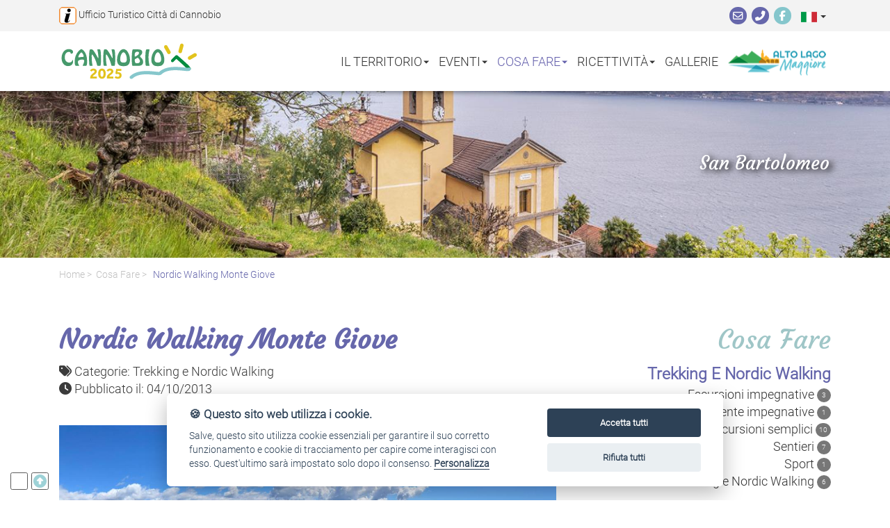

--- FILE ---
content_type: text/html; charset=utf-8
request_url: https://lagomaggioreferien.com/dettaglio-proposta.aspx?sezione=cosaFare&id=1521
body_size: 14600
content:


<!DOCTYPE html>


<html lang="it">
    
<head>

    <!-- google analytics -->
    <!-- Global site tag (gtag.js) - Google Analytics -->
   <script type="text/plain" data-cookiecategory="analytics" async src="https://www.googletagmanager.com/gtag/js?id=G-1M204D5T5C"></script>
   <script type="text/plain" data-cookiecategory="analytics">
        window.dataLayer = window.dataLayer || [];
        function gtag() { dataLayer.push(arguments); }
        gtag('js', new Date());
        gtag('config', 'G-1M204D5T5C');
    </script>
    

    <meta http-equiv="Content-Type" content="text/html; charset=utf-8" /><meta charset="utf-8" /><meta name="viewport" content="width=device-width, initial-scale=1" /><meta name="author" content="Atlantidee Srl, Verbania - www.atlantidee.it" /><meta http-equiv="X-UA-Compatible" content="IE=edge" />
    
    <title>Nordic Walking Monte Giove :: Turismo Cannobio</title>

    <meta name="description" content="Descrizione oggetto">
    <meta name="keywords" content="cosa fare, turismo cannobio, ">

    <meta name="robots" content="index, follow">
    <link rel="canonical" href="https://lagomaggioreferien.com/dettaglio-proposta.aspx?sezione=cosaFare&id=1521" />
   
    <meta property="og:url" content="https://www.turismocannobio.it">
    <meta property="og:title" content="Nordic Walking Monte Giove :: Turismo Cannobio">
    <meta property="og:description" content="descrizione della struttura">
    <meta property="og:type" content="article">
    <!-- inserire immagine struttura -->
    <meta property= "og:image" content="https://www.turismocannobio.it/resize_gallery.aspx?w=0,0,6012"> <meta property="og:image:secure_url" content="https://www.turismocannobio.it/resize_gallery.aspx?w=0,0,6012"><meta property="og:image:type" content="image/jpg"/> <meta property="og:image:width" content="1200"/>   
    
    
    
    <!-- Favicon -->
    <link rel="shortcut icon" href="/favicon.ico" type="image/x-icon" /><link rel="icon" href="/favicon.ico" type="image/x-icon" />

    <script src="https://www.google.com/recaptcha/api.js" async defer></script>
    
    <!-- CSS
    ================================================== -->
    <link rel="stylesheet" type="text/css" href="css/bootstrap.min.css" />
	<!--<script src="https://kit.fontawesome.com/3dd49c91f2.js" crossorigin="anonymous"></script>-->
	<link rel="stylesheet" type="text/css" href="css/all.min.css" /><link rel="stylesheet" type="text/css" href="css/animations.css" /><link rel="stylesheet" type="text/css" href="css/alertify.min.css" /><link rel="stylesheet" type="text/css" href="css/bootstrap-select.css" /><link rel="stylesheet" type="text/css" href="css/slick.css" /><link rel="stylesheet" type="text/css" href="css/lightslider.css" /><link rel="stylesheet" type="text/css" href="css/atlantiCookie.min.css" /><link rel="stylesheet" type="text/css" href="css/preloader.css" /><link rel="stylesheet" type="text/css" href="css/jquery.fancybox.min.css" /><link rel="stylesheet" type="text/css" href="css/style_TC.css?v=31052022" /> 

    <!-- HTML5 shim and Respond.js for IE8 support of HTML5 elements and media queries -->
    <!-- WARNING: Respond.js doesn't work if you view the page via file:// -->
    <!--[if lt IE 9]>
      <script src="https://oss.maxcdn.com/html5shiv/3.7.2/html5shiv.min.js"></script>
      <script src="https://oss.maxcdn.com/respond/1.4.2/respond.min.js"></script>
    <![endif]-->

   

	  <!-- s08072022start -->
    <!--<link rel="dns-prefetch" href="https://tile.openstreetmap.org" />-->
	<!--<link rel="dns-prefetch preconnect" href="https://unpkg.com" />-->

	<link rel="preload" href="gpx/leaflet.js" as="script" /><link rel="preload" href="gpx/leaflet-ui.js" as="script" />

   <style>
   
   
.leaflet-map {
    height: 500px;
    width: 100%;
    padding: 0px;
    margin: 0px;
}

       .leaflet-control-layers-list {
           padding: 0px !important;
       }

       g.tooltip {
           opacity: 1 !important;
       }
       .profiloAltimetrico-ul li {
           list-style-type: none !important;
           float: left;
           margin-right: 25px;
       }
       .elevation-summary {
           margin-right: 0px !important;
           margin-left: 0px !important;
       }
       .elevation-summary .download {
           display: block; 
           font-weight: bold; 
           margin-top: 20px;
           font-size: 1.5em;
       }
           .elevation-summary .download a {
               border: 1px solid #FFF;
               margin: 10px 0px;
               border-radius: 5px;
               color: #FFF !important;
               background-color: #6667AB;
               padding: 5px 10px;
           }
           .elevation-summary .download a:hover {
               border: 1px solid #6667AB;
               color: #6667AB !important;
               background-color: #FFF;
           }
       @media screen and (max-width: 830px) {
          .leaflet-map {
            height: 300px;
        }
           /*.legend g.legend-altitude {
               transform: none !important;
           }
           .legend g.legend-slope {
               transform: none !important;
           }*/
           .legend g:last-child {
               display: none !important;
           }

}
   </style>

	<!-- leaflet-ui -->
	<script src="gpx/leaflet.js"></script>
	<script src="gpx/leaflet-ui.js"></script>

	<!-- leaflet-elevation -->
	<link rel="stylesheet" href="gpx/leaflet-elevation.min.css" />
	<script src="gpx/leaflet-elevation.min.js"></script>
    <!-- s08072022end -->

</head>

<body>
    <script src="js/atlantiCookie.min.js"></script>

    

    <!-- preloader -->
    <!--<div class="preloader js-preloader flex-center">
	    <div class="dots">
		    <div class="dot"></div>
			<div class="dot"></div>
			<div class="dot"></div>
		</div>
	</div>-->

    <!-- SCROLL TOP BUTTON -->
    <a class="scrollToTop js-go-to u-go-to-Top" title="Torna all'inizio" href="#"
    data-position='{"bottom": 15, "right": 45 }'
    data-type="fixed"
    data-offset-top="400"
    data-show-effect="slideInUp"
    data-hide-effect="slideOutDown">
         <span class="u-go-to__inner"><i class="fa-solid fa-circle-up"></i></span>
    </a>
    <!-- END SCROLL TOP BUTTON -->      

    <!-- Bottone statico Cookies -->
    <a class="js-go-to u-go-to-Cookies" title="Gestisci le preferenze dei Cookies" href="#"
    data-cc="c-settings"
    data-position='{"bottom": 15, "left": 15 }'
    data-type="fixed"
    data-offset-top="400"
    data-show-effect="slideInUp"
    data-hide-effect="slideOutDown">
         <span class="u-go-to__inner">🍪</span>
    </a>

    <header id="header">    
        <!-- BEGIN MENU -->
        <div class="menu_area">
            <nav class="navbar navbar-default navbar-fixed-top"> 
                <div class="row contentInfo">
                    <div class="container">
                        <!-- claim -->
                        <div class="col-xs-9 col-sm-8 col-md-6" id="claimSito">
                            <img src="img/icoInfoTurismo.png" alt="Ufficio Turistico Città di Cannobio" />
                            <span>Ufficio Turistico Città di Cannobio</span>
                        </div>

                        <!--contatti | social network | link -->
                        <div class="col-xs-3 col-sm-4 col-md-6" id="socialHeader">
  
                            <!-- contatti -->
                            <a href="mailto:Ufficio Turistico Città di Cannobio" title="Contattaci via email 📧" target="_blank" class="iconLink violet onlyBig"><i class="fa-regular fa-envelope"></i></a>
                            <a href="tel:+39 0323 71 212" title="Chiamaci ora 📱" target="_blank" class="iconLink violet onlyBig"><i class="fa-solid fa-phone-flip"></i></a>

                            <!-- link social network -->
                            
                                    <a href="https://www.facebook.com/UfficioTuristicodiCannobio/" title="😀 Seguici su Facebook" target="_blank" class="iconLink lightBlue onlyBig"><i class="fa-brands fa-facebook-f"></i></a>
                                
                            
                            <!-- menu lingue -->
                            <ul id="lingueMenu">
                                <li  class="dropdown changeLingaLi">
                                  <a href="#" class="dropdown-toggle" data-toggle="dropdown" role="button" aria-haspopup="true" aria-expanded="false">
                                       <img src="img/italy.png" alt="Italiano" />
                                      <span class="caret"></span>
                                  </a>
                                  <ul class="dropdown-menu">
                                      <li class="changeLingua" data-val="it"> <img src="img/italy.png" alt="Italiano" class="imgMargin" /> Italiano</li>
                                      <li class="changeLingua" data-val="en"> <img src="img/uk.png" alt="English" class="imgMargin" /> Inglese</li>
                                      <li class="changeLingua" data-val="de"> <img src="img/germany.png" alt="Deutsch" class="imgMargin" /> Deutsch</li>
                                      <li class="changeLingua" data-val="fr"> <img src="img/france.png" alt="Francais" class="imgMargin" /> Fran&ccedil;ais</li>
                                  </ul>
                              </li>
                            </ul>
                        </div>

                        <div class="cl"></div>
                    </div>
                </div>

                <!-- loghi, menu, collapse -->
                <div class="row" id="navTurismoCannobio">

                    <div class="container">
                        <div class="col-xs-12">
                  
                            <!-- logo turismo cannobio -->
                            <div id="mainLogo">
                                <a href="index.aspx" title="Torna alla Homepage">
                                    <img src="img/logo.svg?v=2024" alt="Turismo Cannobio" id="logoTurismo" />
                                </a>

                                <!-- link Alto Lago Maggiore-->  
                                <a href="https://altolagomaggiore.it/" title="Alto Lago Maggiore" target="_blank" class="onlySmall"><img src="img/AltoLagoMaggiore.png" alt="Alto Lago Maggiore" /></a>
                              
                            </div>
                  
                            <!-- toggle -->
                            <!-- menu principale -->
                            <div id="mainMenu">
                            <!-- FOR MOBILE VIEW COLLAPSED BUTTON -->
                            <button type="button" class="navbar-toggle collapsed" data-toggle="collapse" data-target="#navbar" aria-expanded="false" aria-controls="navbar">
                                <span class="sr-only">Toggle navigation</span>
                                <span class="icon-bar"></span>
                                <span class="icon-bar"></span>
                                <span class="icon-bar"></span>
                            </button>

                            <!-- menu -->
                            <div id="navbar" class="navbar-collapse collapse">
                                <ul id="top-menu" class="nav navbar-nav navbar-right main_nav">      
                                    <!-- link statico homepage -->
                                    <!-- <li id="liHome"><a href="index.aspx" title="🏠 Torna alla homepage">Home</a></li> -->

                                    <!-- bottone e submenu "Il territorio" -->
                                    <li data-Sezione="territorio" class="dropdown">
                                        <a href="#" class="dropdown-toggle" data-toggle="dropdown" role="button" aria-haspopup="true" aria-expanded="false">Il territorio<span class="caret"></span></a>
                                        <ul class="dropdown-menu">
                                            <li class="nomeSezioneLi">Cannobio</li><li data-IdCategoria="1047"><a href="elenco-proposte.aspx?sezione=territorio&tipo=cannobio&categoria=1047" title="🌳 Scopri tutte le proposte di Turismo Cannobio">Cosa vedere a Cannobio</a></li><li data-IdCategoria="1098"><a href="elenco-proposte.aspx?sezione=territorio&tipo=cannobio&categoria=1098" title="🌳 Scopri tutte le proposte di Turismo Cannobio">Il Palazzo Parasi</a></li><li data-IdCategoria="1058"><a href="elenco-proposte.aspx?sezione=territorio&tipo=cannobio&categoria=1058" title="🌳 Scopri tutte le proposte di Turismo Cannobio">La pista ciclabile</a></li><li data-IdCategoria="1111"><a href="elenco-proposte.aspx?sezione=territorio&tipo=cannobio&categoria=1111" title="🌳 Scopri tutte le proposte di Turismo Cannobio">Mappe di Cannobio</a></li><li data-IdCategoria="1062"><a href="elenco-proposte.aspx?sezione=territorio&tipo=cannobio&categoria=1062" title="🌳 Scopri tutte le proposte di Turismo Cannobio">Riconoscimenti</a></li><li data-IdCategoria="1118"><a href="elenco-proposte.aspx?sezione=territorio&tipo=cannobio&categoria=1118" title="🌳 Scopri tutte le proposte di Turismo Cannobio">Sentieri</a></li><li data-IdCategoria="1064"><a href="elenco-proposte.aspx?sezione=territorio&tipo=cannobio&categoria=1064" title="🌳 Scopri tutte le proposte di Turismo Cannobio">Servizi</a></li>
                                            <li class="nomeSezioneLi">valle Cannobina</li><li data-IdCategoria="1042"><a href="elenco-proposte.aspx?sezione=territorio&tipo=valleCannobina&categoria=1042" title="🌳 Scopri tutte le proposte di Turismo Cannobio">Valle Cannobina</a></li>
                                        </ul>
                                    </li>

                                    <!-- bottone e submenu "Gli Eventi" -->
                                    <li data-Sezione="eventi" class="dropdown">
                                        <a href="#" class="dropdown-toggle" data-toggle="dropdown" role="button" aria-haspopup="true" aria-expanded="false">Eventi<span class="caret"></span></a>
                                        <ul class="dropdown-menu">
                                            <li data-IdCategoria="1036"><a href="elenco-proposte.aspx?sezione=eventi&tipo=evCat&categoria=1036" title="📅 Scopri tutte le proposte di Turismo Cannobio">Cinema & teatro</a></li><li data-IdCategoria="1048"><a href="elenco-proposte.aspx?sezione=eventi&tipo=evCat&categoria=1048" title="📅 Scopri tutte le proposte di Turismo Cannobio">Mercati</a></li><li data-IdCategoria="1109"><a href="elenco-proposte.aspx?sezione=eventi&tipo=evCat&categoria=1109" title="📅 Scopri tutte le proposte di Turismo Cannobio">Musica & concerti</a></li><li data-IdCategoria="1044"><a href="elenco-proposte.aspx?sezione=eventi&tipo=evCat&categoria=1044" title="📅 Scopri tutte le proposte di Turismo Cannobio">Religiosi</a></li><li data-IdCategoria="1023"><a href="elenco-proposte.aspx?sezione=eventi&tipo=evCat&categoria=1023" title="📅 Scopri tutte le proposte di Turismo Cannobio">Sagre & feste popolari</a></li>
                                        </ul>
                                    </li>

                                    <!-- bottone e submenu "Cosa Fare" -->
                                    <li data-Sezione="cosaFare" class="dropdown">
                                        <a href="#" class="dropdown-toggle" data-toggle="dropdown" role="button" aria-haspopup="true" aria-expanded="false">Cosa fare<span class="caret"></span></a>
                                        <ul class="dropdown-menu">
                                            <li class="nomeSezioneLi">Trekking e Nordic Walking</li><li data-IdCategoria="1057"><a href="elenco-proposte.aspx?sezione=cosaFare&tipo=trekking&categoria=1057" title="🚣 Scopri tutte le proposte di Turismo Cannobio">Escursioni impegnative</a></li><li data-IdCategoria="1056"><a href="elenco-proposte.aspx?sezione=cosaFare&tipo=trekking&categoria=1056" title="🚣 Scopri tutte le proposte di Turismo Cannobio">Escursioni mediamente impegnative</a></li><li data-IdCategoria="1055"><a href="elenco-proposte.aspx?sezione=cosaFare&tipo=trekking&categoria=1055" title="🚣 Scopri tutte le proposte di Turismo Cannobio">Escursioni semplici</a></li><li data-IdCategoria="1118"><a href="elenco-proposte.aspx?sezione=cosaFare&tipo=trekking&categoria=1118" title="🚣 Scopri tutte le proposte di Turismo Cannobio">Sentieri</a></li><li data-IdCategoria="3"><a href="elenco-proposte.aspx?sezione=cosaFare&tipo=trekking&categoria=3" title="🚣 Scopri tutte le proposte di Turismo Cannobio">Sport</a></li><li data-IdCategoria="4"><a href="elenco-proposte.aspx?sezione=cosaFare&tipo=trekking&categoria=4" title="🚣 Scopri tutte le proposte di Turismo Cannobio">Trekking e Nordic Walking</a></li>
                                            <li class="nomeSezioneLi">Sport</li><li data-IdCategoria="1041"><a href="elenco-proposte.aspx?sezione=cosaFare&tipo=sport&categoria=1041" title="🚣 Scopri tutte le proposte di Turismo Cannobio">Mountain Bike</a></li><li data-IdCategoria="1118"><a href="elenco-proposte.aspx?sezione=cosaFare&tipo=sport&categoria=1118" title="🚣 Scopri tutte le proposte di Turismo Cannobio">Sentieri</a></li><li data-IdCategoria="3"><a href="elenco-proposte.aspx?sezione=cosaFare&tipo=sport&categoria=3" title="🚣 Scopri tutte le proposte di Turismo Cannobio">Sport</a></li><li data-IdCategoria="1032"><a href="elenco-proposte.aspx?sezione=cosaFare&tipo=sport&categoria=1032" title="🚣 Scopri tutte le proposte di Turismo Cannobio">Sport d'acqua</a></li><li data-IdCategoria="1054"><a href="elenco-proposte.aspx?sezione=cosaFare&tipo=sport&categoria=1054" title="🚣 Scopri tutte le proposte di Turismo Cannobio">Sport d'aria</a></li><li data-IdCategoria="1053"><a href="elenco-proposte.aspx?sezione=cosaFare&tipo=sport&categoria=1053" title="🚣 Scopri tutte le proposte di Turismo Cannobio">Sport di terra</a></li>
                                            <li class="nomeSezioneLi">Tempo libero</li><li data-IdCategoria="1048"><a href="elenco-proposte.aspx?sezione=cosaFare&tipo=tempoLibero&categoria=1048" title="🚣 Scopri tutte le proposte di Turismo Cannobio">Mercati</a></li><li data-IdCategoria="1068"><a href="elenco-proposte.aspx?sezione=cosaFare&tipo=tempoLibero&categoria=1068" title="🚣 Scopri tutte le proposte di Turismo Cannobio">Piove??? Mille cose da fare e da vedere !</a></li><li data-IdCategoria="1033"><a href="elenco-proposte.aspx?sezione=cosaFare&tipo=tempoLibero&categoria=1033" title="🚣 Scopri tutte le proposte di Turismo Cannobio">Shopping</a></li>
                                            <li class="nomeSezioneLi">Temi Vacanza</li><li data-IdCategoria="12"><a href="elenco-proposte.aspx?sezione=cosaFare&tipo=temiVacanza&categoria=12" title="🚣 Scopri tutte le proposte di Turismo Cannobio">Autunno</a></li><li data-IdCategoria="11"><a href="elenco-proposte.aspx?sezione=cosaFare&tipo=temiVacanza&categoria=11" title="🚣 Scopri tutte le proposte di Turismo Cannobio">Estate</a></li><li data-IdCategoria="13"><a href="elenco-proposte.aspx?sezione=cosaFare&tipo=temiVacanza&categoria=13" title="🚣 Scopri tutte le proposte di Turismo Cannobio">Inverno</a></li><li data-IdCategoria="10"><a href="elenco-proposte.aspx?sezione=cosaFare&tipo=temiVacanza&categoria=10" title="🚣 Scopri tutte le proposte di Turismo Cannobio">Primavera</a></li><li data-IdCategoria="1094"><a href="elenco-proposte.aspx?sezione=cosaFare&tipo=temiVacanza&categoria=1094" title="🚣 Scopri tutte le proposte di Turismo Cannobio">Vacanza Arte e Cultura</a></li><li data-IdCategoria="1092"><a href="elenco-proposte.aspx?sezione=cosaFare&tipo=temiVacanza&categoria=1092" title="🚣 Scopri tutte le proposte di Turismo Cannobio">Vacanza Famiglia - Happy Family</a></li><li data-IdCategoria="1096"><a href="elenco-proposte.aspx?sezione=cosaFare&tipo=temiVacanza&categoria=1096" title="🚣 Scopri tutte le proposte di Turismo Cannobio">Vacanza Gusto e Benessere</a></li><li data-IdCategoria="1093"><a href="elenco-proposte.aspx?sezione=cosaFare&tipo=temiVacanza&categoria=1093" title="🚣 Scopri tutte le proposte di Turismo Cannobio">Vacanza Natura - I love Nature</a></li>
                                        </ul>
                                    </li>

                                    <!-- bottone e submenu "Ricettivita" -->
                                    <li data-Sezione="ricettivita" class="dropdown">
                                        <a href="" class="dropdown-toggle" data-toggle="dropdown" role="button" aria-haspopup="true" aria-expanded="false">Ricettività<span class="caret"></span></a>
                                        <ul class="dropdown-menu">
                                            <li data-IdCategoria="7"><a href="ricettivita.aspx?sezione=ricettivita&tipo=strutture&categoria=7" title="🛎️ Scopri tutte le proposte di Turismo Cannobio">Alberghi</a></li><li data-IdCategoria="1008"><a href="ricettivita.aspx?sezione=ricettivita&tipo=strutture&categoria=1008" title="🛎️ Scopri tutte le proposte di Turismo Cannobio">Appartamenti e Residence</a></li><li data-IdCategoria="1005"><a href="ricettivita.aspx?sezione=ricettivita&tipo=strutture&categoria=1005" title="🛎️ Scopri tutte le proposte di Turismo Cannobio">Bed & breakfast</a></li><li data-IdCategoria="1002"><a href="ricettivita.aspx?sezione=ricettivita&tipo=strutture&categoria=1002" title="🛎️ Scopri tutte le proposte di Turismo Cannobio">Campeggi</a></li>
                                            <li data-IdCategoria="1074"><a href="ricettivita.aspx?sezione=ricettivita&tipo=ristorazione&categoria=1074" title="🍝 Scopri tutte le proposte di Turismo Cannobio">Bar</a></li><li data-IdCategoria="1078"><a href="ricettivita.aspx?sezione=ricettivita&tipo=ristorazione&categoria=1078" title="🍝 Scopri tutte le proposte di Turismo Cannobio">Ristoranti</a></li><li><a href="offerte-lastminute.aspx?tipo=0" title="🛎 Scopri le proposte">Offerte&nbsp;<i class="fa-solid fa-percent"></i></a></li><li><a href="#" id="openDisponibilitaMenu" title="🛎 Scopri le proposte">Disponibilità Last Minute&nbsp;<i class="fa-solid fa-clock"></i></a></li>
                                        </ul>
                                    </li>

                                    <li data-Sezione="gallerie"><a href="gallerie.aspx" title="📸 Gallerie">Gallerie</a></li>
                                  
                                    <!-- link Alto Lago Maggiore-->  
                                    <li class="onlyBig">
                                        <a href="https://altolagomaggiore.it/" title="Alto Lago Maggiore" target="_blank">
                                            <img src="img/AltoLagoMaggiore.png" alt="Alto Lago Maggiore" />
                                        </a>
                                    </li>

                                    <!-- li statitici mostrati solo su menu in versione desktop--> 
                                    <!-- contatti -->
                                    <li class="onlySmall contactsSmall">
                                        <a href="mailto:Ufficio Turistico Città di Cannobio" title="Contattaci via email 📧" target="_blank" class="iconLink violet"><i class="fa-regular fa-envelope"></i></a>&nbsp;
                                        <a href="tel:+39 0323 71 212" title="Chiamaci ora 📱" target="_blank" class="iconLink violet"><i class="fa-solid fa-phone-flip"></i></a>&nbsp;

                                        <!-- link social network -->
                                        
                                                <a href="https://www.facebook.com/UfficioTuristicodiCannobio/" title="😀 Seguici su Facebook" target="_blank" class="iconLink lightBlue"><i class="fa-brands fa-facebook-f"></i></a>&nbsp;
                                            
                                    </li>
                                </ul>
                            </div><!--/.nav-collapse -->
                        </div>
                        </div>
                  
                        <!-- logo alto lago maggiore -->
                        <!-- 
                            <div id="secondLogo" class="col-xs-12 col-sm-3 col-md-2">
                                <a href="https://altolagomaggiore.it/" title="Alto Lago Maggiore" target="_blank"><img src="img/AltoLagoMaggiore.png" alt="Alto Lago Maggiore" /></a>
                            </div>
                        -->

                        <div class="cl"></div>
                    </div>

                </div>
            </nav>  
            <div class="cl"></div>
        </div>
        <!-- END MENU -->
    </header>
    <!-- fine header -->

    <!-- #content -->
    <div id="content">    
    
                <div id="superContainer">
                    <div class="slider_area">
        
                        <div id="slides">
                            <ul class="slides-container">
                                <!-- slide statica del video -->
            <li class="video"> 
                <div class="container">
                    <div class="col-xs-12">
                        <a id="ApriVideo" class="fancybox-video" title="Cannobio - Lago Maggiore" href="#myVideo"> <i class="fa-solid fa-maximize"></i> Ingrandisci video</a>                
                    </div>
                </div>
               
                <video class="slide-video slide-media" playsinline loop autoplay muted id="home_video">
                   <source src="https://www.turismocannobio.it/Cannobio.mp4" type="video/mp4" />
                </video>           
            </li>


                                
                                <!-- inizio blocco da ciclare -->
                                 
                                        <li style="background-image: url(resize.aspx?w=1500,0,5972)">    
                                            <!-- <img src="resize.aspx?w=1200,0,5972" alt="San Bartolomeo">   -->
                                            <div class="container">
                                                <div class="col-xs-12">
                                                    <span>
                                                        San Bartolomeo
                                                        

                                                    </span>
                                                </div>
                                            </div>  
                                        </li>
                                 
                                        <li style="background-image: url(resize.aspx?w=1500,0,5970)">    
                                            <!-- <img src="resize.aspx?w=1200,0,5970" alt="Mercato di Cannobio">   -->
                                            <div class="container">
                                                <div class="col-xs-12">
                                                    <span>
                                                        Mercato di Cannobio
                                                        

                                                    </span>
                                                </div>
                                            </div>  
                                        </li>
                                 
                                        <li style="background-image: url(resize.aspx?w=1500,0,5973)">    
                                            <!-- <img src="resize.aspx?w=1200,0,5973" alt="S.Agata">   -->
                                            <div class="container">
                                                <div class="col-xs-12">
                                                    <span>
                                                        S.Agata
                                                        

                                                    </span>
                                                </div>
                                            </div>  
                                        </li>
                                 
                                        <li style="background-image: url(resize.aspx?w=1500,0,5977)">    
                                            <!-- <img src="resize.aspx?w=1200,0,5977" alt="Arte, cultura e religione: un territorio unico.">   -->
                                            <div class="container">
                                                <div class="col-xs-12">
                                                    <span>
                                                        Arte, cultura e religione: un territorio unico.
                                                        

                                                    </span>
                                                </div>
                                            </div>  
                                        </li>
                                 
                                        <li style="background-image: url(resize.aspx?w=1500,0,5974)">    
                                            <!-- <img src="resize.aspx?w=1200,0,5974" alt="Il Monte Giove e S.Agata">   -->
                                            <div class="container">
                                                <div class="col-xs-12">
                                                    <span>
                                                        Il Monte Giove e S.Agata
                                                        

                                                    </span>
                                                </div>
                                            </div>  
                                        </li>
                                 
                                        <li style="background-image: url(resize.aspx?w=1500,0,5978)">    
                                            <!-- <img src="resize.aspx?w=1200,0,5978" alt="Cannobio vista dalla Valle Cannobina">   -->
                                            <div class="container">
                                                <div class="col-xs-12">
                                                    <span>
                                                        Cannobio vista dalla Valle Cannobina
                                                        

                                                    </span>
                                                </div>
                                            </div>  
                                        </li>
                                 
                                        <li style="background-image: url(resize.aspx?w=1500,0,5969)">    
                                            <!-- <img src="resize.aspx?w=1200,0,5969" alt="Castelli di Cannero">   -->
                                            <div class="container">
                                                <div class="col-xs-12">
                                                    <span>
                                                        Castelli di Cannero
                                                        

                                                    </span>
                                                </div>
                                            </div>  
                                        </li>
                                 
                                        <li style="background-image: url(resize.aspx?w=1500,0,5976)">    
                                            <!-- <img src="resize.aspx?w=1200,0,5976" alt="La chiesa della S. Pietà">   -->
                                            <div class="container">
                                                <div class="col-xs-12">
                                                    <span>
                                                        La chiesa della S. Pietà
                                                        

                                                    </span>
                                                </div>
                                            </div>  
                                        </li>
                                 
                                        <li style="background-image: url(resize.aspx?w=1500,0,5979)">    
                                            <!-- <img src="resize.aspx?w=1200,0,5979" alt="La pista ciclabile di Traffiume">   -->
                                            <div class="container">
                                                <div class="col-xs-12">
                                                    <span>
                                                        La pista ciclabile di Traffiume
                                                        

                                                    </span>
                                                </div>
                                            </div>  
                                        </li>
                                 
                                        <li style="background-image: url(resize.aspx?w=1500,0,5975)">    
                                            <!-- <img src="resize.aspx?w=1200,0,5975" alt="Il lavatoio di S.Agata">   -->
                                            <div class="container">
                                                <div class="col-xs-12">
                                                    <span>
                                                        Il lavatoio di S.Agata
                                                        

                                                    </span>
                                                </div>
                                            </div>  
                                        </li>
                                 
                                        <li style="background-image: url(resize.aspx?w=1500,0,5968)">    
                                            <!-- <img src="resize.aspx?w=1200,0,5968" alt="Carmine Superiore">   -->
                                            <div class="container">
                                                <div class="col-xs-12">
                                                    <span>
                                                        Carmine Superiore
                                                        

                                                    </span>
                                                </div>
                                            </div>  
                                        </li>
                                 
                                        <li style="background-image: url(resize.aspx?w=1500,0,5971)">    
                                            <!-- <img src="resize.aspx?w=1200,0,5971" alt="Porto di Cannobio">   -->
                                            <div class="container">
                                                <div class="col-xs-12">
                                                    <span>
                                                        Porto di Cannobio
                                                        

                                                    </span>
                                                </div>
                                            </div>  
                                        </li>
                                
                                <!-- fine blocco da ciclare -->
                                    
                            </ul>

                            <nav class="slides-navigation">
                                <a href="#" class="next"><i class="fa-solid fa-arrow-right-long"></i></a>
                                <a href="#" class="prev"><i class="fa-solid fa-arrow-left-long"></i></a>
                            </nav>
                        </div>
                        <!-- END SLIDER-->          
                    </div>
                </div>
                <!-- FINE SLIDER AREA -->


        
 
<!-- sezione struttura -->
<div id="struttura">
    <!-- breadcrumbs -->
    <div class="row">
        <div class="container">
            <div class="col-xs-12" id="breadcrumbs">
                 <a href="index.aspx">Home</a>&nbsp;>&nbsp;&nbsp;<a href="elenco-proposte.aspx?sezione=cosaFare" title="🚣 Scopri tutte le proposte di Turismo Cannobio">Cosa fare</a>&nbsp;>&nbsp;&nbsp;<a href="#" id="landing"> Nordic Walking Monte Giove</a>
            </div>
        </div>
    </div>
    <!-- contenuto -->
    <div class="row">
        <div class="container">
            <!-- main -->
            <div class="col-xs-12 col-sm-12 col-md-8">
                <!-- titolo -->
                <h1 id="TitoloScheda">nordic walking monte giove</h1>

                <i class="fa-solid fa-tags"></i> Categorie:  Trekking e Nordic Walking<br /><i class="fa-solid fa-clock"></i> Pubblicato il:  04/10/2013<br /><div id="fotoContainer"><div class="picsWrapper"><div class="item"><div lass="clearfix"><ul id="image-gallery" class="gallery list-unstyled cS-hidden"> <li data-thumb="resize.aspx?w=300,0,6012&image=6012">  <a href="resize.aspx?w=1200,0,6012&image=6012" class="js-fancybox" title="1521_864_Monte Giove 1.png" data-fancybox="fancydettGallery-1521" data-caption="1521_864_Monte Giove 1.png" data-speed="700"  data-src="resize.aspx?w=1200,0,6012&image=6012" data-fancybox="fancydettGallery-1521" data-speed="700"> <img src="resize.aspx?w=1200,0,6012&image=6012" /> </a> </li></ul></div></div><div class="cb"></div></div><div class="cb"></div></div><div id="descriptionBlock"><p>Partenza: S. Agata</p>

<p>Lunghezza: 9300 metri</p>

<p>Tempo di percorrenza: 4 ore e 15 minuti</p>

<p>Impegno: Molto Impenativo</p>

<p>Escursione impegnativa sul Monte Giove che domina Cannobio, la valle ed il lago Maggiore</p>
<div class="cl"></div></div><div id="profiloAltimetrico" class="leaflet-map"></div><div id="profiloAltimetricoLegenda"></div><div id="contatti"><h3 class="lightBlue">Contatti</h3>Indirizzo: <span id="indirizzo">  28822 Cannobio</span><br /></div><div id="allegati"><h3 class="lightBlue">Documenti allegati</h3><ul class="list-group"><li class="list-group-item"><a target="_blank" href="download.aspx?id=2732" title="👇 Scarica il file"><img src="https://www.turismocannobio.it/img/ico_pdf.png" alt="Turismo Cannobio - file .pdf" /> <span>1521_15117_Nordic Walking Cannobio e Valle.pdf</span></a><div class="cl"></div></li><li class="list-group-item"><a target="_blank" href="download.aspx?id=2848" title="👇 Scarica il file"><img src="https://www.turismocannobio.it/img/ico_pdf.png" alt="Turismo Cannobio - file .pdf" /> <span>1521_504210_cannobio plex.pdf</span></a><div class="cl"></div></li></ul></div><br />
               
            </div>
            <!-- aside -->
            <div class="col-xs-12 col-sm-12 col-md-4">
                   <aside>
                    <!-- menu di sezione -->
                    <div id="menuSezione" class="bloccoAside text-r">
                        
                        <h2 class="lightBlue">Cosa fare</h2>
                        <ul>
                           <li class="nomeSezioneLi">Trekking e Nordic Walking</li><li><a class="notActive" href="elenco-proposte.aspx?sezione=cosaFare&tipo=trekking&categoria=1057" title="🚣 Apri i dettagli">Escursioni impegnative <span class="badge badge-info badge-counter">3</span></a></li><li><a class="notActive" href="elenco-proposte.aspx?sezione=cosaFare&tipo=trekking&categoria=1056" title="🚣 Apri i dettagli">Escursioni mediamente impegnative <span class="badge badge-info badge-counter">1</span></a></li><li><a class="notActive" href="elenco-proposte.aspx?sezione=cosaFare&tipo=trekking&categoria=1055" title="🚣 Apri i dettagli">Escursioni semplici <span class="badge badge-info badge-counter">10</span></a></li><li><a class="notActive" href="elenco-proposte.aspx?sezione=cosaFare&tipo=trekking&categoria=1118" title="🚣 Apri i dettagli">Sentieri <span class="badge badge-info badge-counter">7</span></a></li><li><a class="notActive" href="elenco-proposte.aspx?sezione=cosaFare&tipo=trekking&categoria=3" title="🚣 Apri i dettagli">Sport <span class="badge badge-info badge-counter">1</span></a></li><li><a class="notActive" href="elenco-proposte.aspx?sezione=cosaFare&tipo=trekking&categoria=4" title="🚣 Apri i dettagli">Trekking e Nordic Walking <span class="badge badge-info badge-counter">6</span></a></li>
                           <li class="nomeSezioneLi">Sport </li><li><a class="notActive" href="elenco-proposte.aspx?sezione=cosaFare&tipo=sport&categoria=1041" title="🚣 Apri i dettagli">Mountain Bike <span class="badge badge-info badge-counter">6</span></a></li><li><a class="notActive" href="elenco-proposte.aspx?sezione=cosaFare&tipo=sport&categoria=1118" title="🚣 Apri i dettagli">Sentieri <span class="badge badge-info badge-counter">7</span></a></li><li><a class="notActive" href="elenco-proposte.aspx?sezione=cosaFare&tipo=sport&categoria=3" title="🚣 Apri i dettagli">Sport <span class="badge badge-info badge-counter">1</span></a></li><li><a class="notActive" href="elenco-proposte.aspx?sezione=cosaFare&tipo=sport&categoria=1032" title="🚣 Apri i dettagli">Sport d'acqua <span class="badge badge-info badge-counter">3</span></a></li><li><a class="notActive" href="elenco-proposte.aspx?sezione=cosaFare&tipo=sport&categoria=1054" title="🚣 Apri i dettagli">Sport d'aria <span class="badge badge-info badge-counter">1</span></a></li><li><a class="notActive" href="elenco-proposte.aspx?sezione=cosaFare&tipo=sport&categoria=1053" title="🚣 Apri i dettagli">Sport di terra <span class="badge badge-info badge-counter">3</span></a></li>
                           <li class="nomeSezioneLi">Tempo libero</li><li><a class="notActive" href="elenco-proposte.aspx?sezione=cosaFare&tipo=tempoLibero&categoria=1048" title="🚣 Apri i dettagli">Mercati <span class="badge badge-info badge-counter">1</span></a></li><li><a class="notActive" href="elenco-proposte.aspx?sezione=cosaFare&tipo=tempoLibero&categoria=1068" title="🚣 Apri i dettagli">Piove??? Mille cose da fare e da vedere ! <span class="badge badge-info badge-counter">3</span></a></li><li><a class="notActive" href="elenco-proposte.aspx?sezione=cosaFare&tipo=tempoLibero&categoria=1033" title="🚣 Apri i dettagli">Shopping <span class="badge badge-info badge-counter">8</span></a></li>
                           <li class="nomeSezioneLi">Temi Vacanza</li><li><a class="notActive" href="elenco-proposte.aspx?sezione=cosaFare&tipo=temiVacanza&categoria=12" title="🚣 Apri i dettagli">Autunno <span class="badge badge-info badge-counter">1</span></a></li><li><a class="notActive" href="elenco-proposte.aspx?sezione=cosaFare&tipo=temiVacanza&categoria=11" title="🚣 Apri i dettagli">Estate <span class="badge badge-info badge-counter">1</span></a></li><li><a class="notActive" href="elenco-proposte.aspx?sezione=cosaFare&tipo=temiVacanza&categoria=13" title="🚣 Apri i dettagli">Inverno <span class="badge badge-info badge-counter">1</span></a></li><li><a class="notActive" href="elenco-proposte.aspx?sezione=cosaFare&tipo=temiVacanza&categoria=10" title="🚣 Apri i dettagli">Primavera <span class="badge badge-info badge-counter">1</span></a></li><li><a class="notActive" href="elenco-proposte.aspx?sezione=cosaFare&tipo=temiVacanza&categoria=1094" title="🚣 Apri i dettagli">Vacanza Arte e Cultura <span class="badge badge-info badge-counter">19</span></a></li><li><a class="notActive" href="elenco-proposte.aspx?sezione=cosaFare&tipo=temiVacanza&categoria=1092" title="🚣 Apri i dettagli">Vacanza Famiglia - Happy Family <span class="badge badge-info badge-counter">7</span></a></li><li><a class="notActive" href="elenco-proposte.aspx?sezione=cosaFare&tipo=temiVacanza&categoria=1096" title="🚣 Apri i dettagli">Vacanza Gusto e Benessere <span class="badge badge-info badge-counter">2</span></a></li><li><a class="notActive" href="elenco-proposte.aspx?sezione=cosaFare&tipo=temiVacanza&categoria=1093" title="🚣 Apri i dettagli">Vacanza Natura - I love Nature <span class="badge badge-info badge-counter">13</span></a></li>
                        </ul>
                        
                        
                        
                    </div>
                    <br /> <!-- br previene margin collapse -->

                    <!-- eventi o itinerari -->
                    <div id="eventiSimili" class="bloccoAside text-r">

                        <h2 class="lightBlue">Eventi</h2><div class="wideCarousel"><div><a href="dettaglio-proposta.aspx?sezione=eventi&id=4655" title="📑 Apri i dettagli" class="proposta"><div class="single_post"><div class="blog_img" style="background-image: url(resize.aspx?w=350,0,6731); background-repeat: no-repeat; background-size:cover"></div><div class="cl"></div><div class="blog_titolo">Libretto degli eventi Cannobio 2025</div><div class="caratteristiche">Siete tutti invitati ai nostri eventi, meglio dettagliati nel libretto qui allegato.</div><div class="cl"></div></div></a></div><div><a href="dettaglio-proposta.aspx?sezione=eventi&id=4886" title="📑 Apri i dettagli" class="proposta"><div class="single_post"><div class="blog_img" style="background-image: url(resize.aspx?w=350,0,6940); background-repeat: no-repeat; background-size:cover"></div><div class="cl"></div><div class="blog_titolo">STAGIONE CULTURALE 2025-2026</div><div class="caratteristiche">L&#39;Amministrazione Comunale &egrave; lieta di invitarvi a partecipare alla stagione teatrale, culturale e cinematografica cannobiese 2025/2026.</div><div class="cl"></div></div></a></div><div><a href="dettaglio-proposta.aspx?sezione=eventi&id=4903" title="📑 Apri i dettagli" class="proposta"><div class="single_post"><div class="blog_img" style="background-image: url(resize.aspx?w=350,0,7023); background-repeat: no-repeat; background-size:cover"></div><div class="cl"></div><div class="blog_titolo">Rassegna: "I venerdì del liscio"</div><div class="caratteristiche">Siete cordialmente invitati ad assistere alle serate di ballo liscio che fanno parte della stagione culturale di Cannobio 2025/2026.</div><div class="cl"></div></div></a></div><div><a href="dettaglio-proposta.aspx?sezione=eventi&id=4960" title="📑 Apri i dettagli" class="proposta"><div class="single_post"><div class="blog_img" style="background-image: url(resize.aspx?w=350,0,7007); background-repeat: no-repeat; background-size:cover"></div><div class="cl"></div><div class="blog_titolo">CANTA NATALE</div><div class="caratteristiche">Il CORO STELLA TRAFFIUMESE di Cannobio APS ETS, &egrave; lieto di invitarvi al &quot;CANTA NATALE&quot; che si terr&agrave;:

- domenica 14 dicembre 2025 ore 16:00 a CANNERO nella Chiesa di San Giorgio

- domenica 21 dicembre 2025 ore 17:00 a CANNOBIO nella Chiesa di Santa Marta

- marted&igrave; 6 gennaio 2026 ore 16:00 a CANNOBIO presso l&#39;Opera Pia D.</div><div class="cl"></div></div></a></div><div><a href="dettaglio-proposta.aspx?sezione=eventi&id=4978" title="📑 Apri i dettagli" class="proposta"><div class="single_post"><div class="blog_img" style="background-image: url(resize.aspx?w=350,0,7025); background-repeat: no-repeat; background-size:cover"></div><div class="cl"></div><div class="blog_titolo">Pranzo di Santo Stefano</div><div class="caratteristiche">L&#39;Amministrazione comunale organizza anche quest&#39;anno il consueto Pranzo di Santo Stefano il 26 dicembre 2025.</div><div class="cl"></div></div></a></div><div><a href="dettaglio-proposta.aspx?sezione=eventi&id=4936" title="📑 Apri i dettagli" class="proposta"><div class="single_post"><div class="blog_img" style="background-image: url(resize.aspx?w=350,0,6988); background-repeat: no-repeat; background-size:cover"></div><div class="cl"></div><div class="blog_titolo">cineforum kids WONKA</div><div class="caratteristiche">Domenica 28 dicembre 2025 aspettiamo tutti i bambini e ragazzi presso il nuovo teatro di Cannobio dalle ore 16.</div><div class="cl"></div></div></a></div><div><a href="dettaglio-proposta.aspx?sezione=eventi&id=4979" title="📑 Apri i dettagli" class="proposta"><div class="single_post"><div class="blog_img" style="background-image: url(resize.aspx?w=350,0,7027); background-repeat: no-repeat; background-size:cover"></div><div class="cl"></div><div class="blog_titolo">CAPODANNO IN PIAZZA 2026</div><div class="caratteristiche">Cannobio CAPODANNO IN PIAZZA 2026

Vi aspettiamo tutti in piazza Vittorio Emanuele III mercoled&igrave; 31.</div><div class="cl"></div></div></a></div><div><a href="dettaglio-proposta.aspx?sezione=eventi&id=4947" title="📑 Apri i dettagli" class="proposta"><div class="single_post"><div class="blog_img" style="background-image: url(resize.aspx?w=350,0,7000); background-repeat: no-repeat; background-size:cover"></div><div class="cl"></div><div class="blog_titolo">cineforum kids MUFASA IL RE LEONE</div><div class="caratteristiche">Marted&igrave; 6 gennaio 2026 dalle ore 16.</div><div class="cl"></div></div></a></div><div><a href="dettaglio-proposta.aspx?sezione=eventi&id=4985" title="📑 Apri i dettagli" class="proposta"><div class="single_post"><div class="blog_img" style="background-image: url(resize.aspx?w=350,0,7031); background-repeat: no-repeat; background-size:cover"></div><div class="cl"></div><div class="blog_titolo">Celebrazione del 504° anniversario del miracolo della S. Pietà </div><div class="caratteristiche">Siete cordialmente invitati a partecipare alla celebrazione del 504&deg; anniversario del miracolo della Santissima Piet&agrave;, che si terr&agrave; mercoled&igrave; 7 gennaio e gioved&igrave; 8 gennaio 2026.</div><div class="cl"></div></div></a></div><div><a href="dettaglio-proposta.aspx?sezione=eventi&id=4984" title="📑 Apri i dettagli" class="proposta"><div class="single_post"><div class="blog_img" style="background-image: url(resize.aspx?w=350,0,7030); background-repeat: no-repeat; background-size:cover"></div><div class="cl"></div><div class="blog_titolo">Tradizionale cena delle luganighe</div><div class="caratteristiche">Mercoled&igrave; 7 gennaio alle ore&nbsp; 20:30 ore avr&agrave; luogo la tradizionale &quot;Cena delle luganighe&quot; presso la sede a Trafiume (ex asilo).</div><div class="cl"></div></div></a></div><div><a href="dettaglio-proposta.aspx?sezione=eventi&id=4905" title="📑 Apri i dettagli" class="proposta"><div class="single_post"><div class="blog_img" style="background-image: url(resize.aspx?w=350,0,7026); background-repeat: no-repeat; background-size:cover"></div><div class="cl"></div><div class="blog_titolo">Appuntamento speciale: “ALL'OMBRA DI NARCISO" con Roberta Bruzzone</div><div class="caratteristiche">SI AVVISA CHE IL TITOLO DELLO SPETTACOLO E&#39; STATO MODIFICATO DA &quot;DELITTI ALLO SPECCHIO&quot; A&nbsp; &quot;ALL&#39;OMBRA DI NARCISO&quot;

Vi aspettiamo sabato 17 gennaio all&rsquo;appuntamento speciale &ldquo;ALL&#39;OMBRA DI NARCISO&rdquo; di e con Roberta Bruzzone che si terr&agrave; presso il teatro nuovo di Cannobio alle ore 21.</div><div class="cl"></div></div></a></div></div>
                        
                    </div>
                        
                    <br /> <!-- br previene margin collapse -->
                    <!-- last minute -->
                    <div id="lastMinute" class="bloccoAside text-r">
                        <h2 class="lightBlue">LAST MINUTE</h2>
                         <a href="#" id="openDisponibilita" class="btn btn-small btn-float btnViolet" title="📑 Apri i dettagli">
                           Consulta disponibilità per oggi,  22/12/2025
                         </a>
                    </div>
                    <br /> <!-- br previene margin collapse -->
                </aside>
            </div>
        </div>
    </div>
</div>
    <div class="cb"></div>


    </div>
    <!-- fine #content -->

    <!-- disponibilita alloggi -->
    <div id="struttureResult">
        <span id="holdthedoor"></span>

        <div id="intestazioneStrutture">
            <div class="LogoPop"><img src="img/logo.svg?v=2024" alt="Turismo Cannobio" /></div>
             <div class="closeStrutture closeStruttureBTN">X</div>
            <div class="cb"></div>
       </div>

        
        <div class="cb"></div>
        <h1 class="wrapper-lr wrapper-t" style="display: none;"><span>Disponibilit&agrave; alloggi per oggi </span></h1>
        
        <div class="cl"></div>
        <div id="filtriStrutture" class="wrapper-lr">
            <div class="filtroStella"><span id="textFiltraPerTipologia">Filtra per tipologia: </span></div>
            <div class="filtro active" id="filtroHotel"><img src="img/disponibilita_img/hotel.png" alt="Icon Hotel" /> <span id="textHotel">Hotel</span> </div>
            <div class="filtro active" id="filtroAppartamento"><img src="img/disponibilita_img/appartamenti.png" alt="Icon Appartamenti" /> <span id="textAppartamenti">Appartamenti</span></div>
            <div class="filtro active" id="filtroBB"><img src="img/disponibilita_img/bb.png" alt="Icon BedAndBreakfast" /> <span id="textBedBreakfast">Bed &amp; Breakfast</span></div>
            <div class="filtro" id="filtroCampeggio"><img src="img/disponibilita_img/campeggi.png" alt="Icon camping" /> <span id="textCampeggi">Campeggi</span></div>
            <div class="cb"></div> 
                
            <div class="filtroStella"><span id="textFiltraPerStelle">Filtra per stelle: </span></div>
            <div class="filtroStella" id="filtroStella1"><i class="fas fa-star"></i></div>
            <div class="filtroStella" id="filtroStella2"><i class="fas fa-star"></i></div>
            <div class="filtroStella" id="filtroStella3"><i class="fas fa-star"></i></div>
            <div class="filtroStella" id="filtroStella4"><i class="fas fa-star"></i></div>
            <div class="filtroStella" id="filtroStella5"><i class="fas fa-star"></i></div>
            <div class="cb"></div> 
                
            <div class="filtroStella" id="filtroElimina"><i class="fas fa-trash-alt"></i> <span id="textRimuoviFiltri">Rimuovi i filtri </span></div>
            <div class="cb"></div>
        </div>
        <div id="messaggioWait" class="wrapper-lr"><i class="fas fa-spinner fa-spin"></i> <span id="textCaricandoIRisultati">stiamo caricando i risultati...</span></div>
        <div id="boxResult" class="wrapper-lr wrapper-b"></div>
        <div id="boxNoResult" class="closeStruttureBTN wrapper-lr wrapper-t wrapper-b">
            <span id="textNoDisponibilitaOggi" style="display: none;">Spiacenti, non ci sono disponibilit&agrave per la data di oggi</span>
            <i class='fas fa-frown'></i><br /><br />
            <span>Spiacenti, non ci sono disponibilit&agrave; per la data di oggi</span><br /><br />
            <span><small>Sorry, there are no availability for today's date</small></span><br />
            <span><small>Nous sommes d&eacute;sol&eacute;s, il n'y a pas de disponibilit&eacute; pour la date d'aujourd'hui</small></span><br />
            <span><small>Es tut uns leid, es gibt keine Verf&uuml;gbarkeit f&uuml;r das heutige Datum</small></span><br />
            <div class="closeStruttureBTN">X</div>
        </div>
        <div id="boxError" class="closeStruttureBTN wrapper-lr wrapper-t wrapper-b"><i class="fas fa-sad-cry"></i> <span id="textNoError">Si &egrave; verificato un problema durante la richiesta.<br />Riprovare più tardi</span><br /><div class="closeStruttureBTN">X</div></div>
    </div>
    <!-- mappa struttura su disponibilità alloggi -->
    <div id="mappaStruttura">
        <div id="mappaWrapper">
            <div id="chiudiMappa">X</div>
            <div id="mappaStrutturaInside"></div>
        </div>   
    </div>

    <!-- popup per elenco eventi in agenda -->
    <div id="agendaResult" style="display:none;">   
       <div id="intestazioneAzienda">
            <div class="LogoPop"><img src="img/logo.svg?v=2024" alt="Turismo Cannobio" /></div>
            <div class="closeAgenda closeAgendaBTN">X</div>
            <div class="cb"></div>
       </div>
        <h1 class="wrapper-lr wrapper-t">
            <span>Eventi per il giorno </span>&nbsp;<span id="giornoAgendaSelezionato"></span><br />
            <span class="catAgendaPopup" style="display:none;">Categoria: </span>&nbsp;<span id="categoriaAgendaSelezionato"></span>
        </h1>
        <div class="cb"></div>
        <div id="agenda">
        </div>
    </div>

    <!--popup per webcam -->


    <!-- footer -->
    <footer id="footer">
        <!-- *** blocco widget *** -->
        <div class="row" id="widget">
            <div class="container">

                <div class="col-md-6 col-sm-12">
                    <img src="img/logo.svg?v=2024" alt="Turismo Cannobio" />
                </div>

                <div class="col-md-6 col-sm-12 text-r">
                   
                    <!-- contatti -->
                    <a href="mailto:Ufficio Turistico Città di Cannobio" title="Contattaci via email 📧" target="_blank" class="iconLink violet"><i class="fa-regular fa-envelope"></i></a>&nbsp;
                    <a href="tel:+39 0323 71 212" title="Chiamaci ora 📱" target="_blank" class="iconLink violet"><i class="fa-solid fa-phone-flip"></i></a>&nbsp;

                    <!-- social -->
                    
                            <a href="https://www.facebook.com/UfficioTuristicodiCannobio/" title="😀 Seguici su Facebook" target="_blank" class="iconLink lightBlue"><i class="fa-brands fa-facebook-f"></i></a>&nbsp;
                        
                    <div class="cl"></div>
            
               </div>
               
                <div class="cl"></div>
                
                <div class="col-md-4 col-sm-12">
                    <p>
                        <strong>Ufficio Turistico Città di Cannobio</strong>
                        <br /><br />
                        INFOPOINT Piazza Martiri della Libertà Cannobio - Lago Maggiore - Italia
                        <br /><br />
                        IAT CANNOBIO Via Giovanola, presso Palazzo Parasi Cannobio - Lago Maggiore - Italia
                        <br /><br />
                        Tel.:<a href="tel:+39 0323 71 212" title="Chiamaci ora 📱">+39 0323 71 212</a>
                        <br />
                        Fax: +39 0323 71 212
                        <br /><br />
                        Email: <a href="mailto:info@turismocannobio.it" title="Contattaci via email 📧">info@turismocannobio.it</a>
                    </p>
               </div>

                <div class="col-md-4 col-sm-12">
                    <p>
                        <strong>Orari di apertura</strong>
                        <br /><br />
                        <u>Palazzo Parasi</u><br />
                        <i>Da novembre a marzo</i><br>da lunedì a sabato 9.30-12.30/15.00-18.00, domenica 9.30-12.30
                        <br /><br />
                        <i>Da aprile a ottobre</i><br>da lunedì a sabato 9.30 - 12.30 / 16.00-19.00, domenica 10.00-12.30
                        <br /><br />
                        <u>Infopoint</u><br />
                        Aperto dal lunedì alla domenica dalle 09.00 alle 12.00 e dalle 15.30 alle 19.00 
                    </p>
                </div> 

                <div class="col-md-4 col-sm-12">
                    <p>
                        <strong>Link utili</strong>
                        <br /><br />
                        <a href="tel:+39 0323 71 212" title="Chiamaci ora 📱">+39 0323 71 212</a>
                        <br />
                        <a href="mailto:info@turismocannobio.it" title="Contattaci via email 📧">info@turismocannobio.it</a>
                        <br />
                        <a class="btn btn-small" href="iscrizione-newsletter.aspx" title="Iscriviti alla newsletter">Iscriviti alla newsletter</a>
                      
                        <a class="btn btn-small" href="informazioni.aspx" title="Richiedi informazioni" style="margin-top: 0px !important;">Richiedi informazioni</a>
                    </p>
                </div>
               
           </div>
            <div class="container" id="subWidget">
                <div class="col-xs-12">
                    <p>
                        <strong>Turismo Cannobio</strong>&nbsp;|&nbsp;P.IVA - C.F. : 02216230033&nbsp;|&nbsp;Copyright &copy; 2025&nbsp;|&nbsp;<a href="/privacy.aspx" title="Leggi l'informativa 📄">Privacy</a>&nbsp;-&nbsp;<a href="/cookies.aspx" title="Leggi l'informativa 📄">Cookies</a>&nbsp;-&nbsp;<a href="https://www.atlantidee.it" title="Made with ❤️ by Atlantidee SRL" target="_blank">Credits <i class="fas fa-external-link-alt"></i></a> 
                    </p>
                </div>
            </div>
        </div>
        <!-- *** fine blocco widget *** -->


    </footer>
    <!-- fine footer -->
    <div id="myVideo">
                <video class="slide-video slide-media" playsinline loop autoplay muted>
                   <source src="https://www.turismocannobio.it/Cannobio.mp4" type="video/mp4" />
                </video>  

    </div>  
    <!-- Javascript Files
    ================================================== -->
    <script>
        var myAppGlobal = {};
        myAppGlobal.dominio = "https://www.turismocannobio.it"
        myAppGlobal.dominioCookies = "www.turismocannobio.it"
        myAppGlobal.lingua = "it"
        myAppGlobal.langDB = ""
        myAppGlobal.revCookies = " 15/04/2022 "
    </script>

    
    
    
    <script type="text/javascript" src="js/jquery-3.3.1.min.js"></script>


    <script src="https://maps.googleapis.com/maps/api/js?libraries=places&amp;key=AIzaSyBz6egZa83cFJS4nqGHp_SAnKGFW8UfUZg"></script>


    <script type="text/javascript" src="js/wow.min.js"></script>
    <script type="text/javascript" src="js/bootstrap.min.js"></script>
    <script type="text/javascript" src="js/modernizr.custom.js"></script>
    <script type="text/javascript" src="js/slick.js"></script>
<script type="text/javascript" src="js/lightslider.js"></script>
    <script type="text/javascript" src="js/jquery.inputmask.bundle.min.js"></script>
    <script type="text/javascript" src="js/alertify.min.js"></script>    
    <script type="text/javascript" src="js/jquery.validate.js"></script> 
    <script type="text/javascript" src="js/jquery-ui.js"></script>
    <script type="text/javascript" src="js/bootstrap-select.js"></script>	
    
    
    <script type="text/javascript" src="js/jquery.preloadinator.js"></script>
    <script type="text/javascript" src="js/jssocials.min.js"></script>
    <script type="text/javascript" src="js/masonry-docs.min.js"></script>
    
    
    <script type="text/javascript" src="js/jquery.fancybox.min.js"></script>
    <!--<script type="text/javascript" src="js/jquery.easing.1.3.js"></script>-->
    

    <script type="text/javascript" src="js/moment.min.js"></script>
    <script type="text/javascript" src="js/moment-locales.min.js"></script>

    <script type="text/javascript" src="js/custom_TC.js?v=160620221448"></script>
    
    <script type="text/javascript" src="js/gmaps.js"></script>
    <script type="text/javascript" src="js/components.js"></script>
   
    <!--
    !!! commentato perchè se scommentati fanno uscire due errori nella console
    <script type="text/javascript" charset="UTF-8" src="https://maps.googleapis.com/maps-api-v3/api/js/48/3/intl/it_ALL/common.js"></script>
    <script type="text/javascript" charset="UTF-8" src="https://maps.googleapis.com/maps-api-v3/api/js/48/3/intl/it_ALL/util.js"></script>
    -->
    
    <script>
        $.HSCore.components.HSFancyBox.init('.js-fancybox');

        $(".fancybox-video").fancybox({});
    </script>


<!-- GetButton.io widget -->
<script type="text/javascript">
    (function () {
        var options = {
            whatsapp: "+39032371212", // WhatsApp number
            call_to_action: "Scrivici su Whatsapp", // Call to action
            position: "right", // Position may be 'right' or 'left'
        };
        //var proto = document.location.protocol, host = "getbutton.io", url = proto + "//static." + host;
        //var s = document.createElement('script'); s.type = 'text/javascript'; s.async = true; s.src = url + '/widget-send-button/js/init.js';
        //s.onload = function () { WhWidgetSendButton.init(host, proto, options); };
        //var x = document.getElementsByTagName('script')[0]; x.parentNode.insertBefore(s, x);
    })();

</script>
<!-- /GetButton.io widget -->
</body>
</html>

--- FILE ---
content_type: text/css
request_url: https://lagomaggioreferien.com/css/preloader.css
body_size: 538
content:


.flex-center {
	display: -webkit-box;
	display: -ms-flexbox;
	display: flex;
	-webkit-box-align: center;
	-ms-flex-align: center;
	align-items: center;
	-webkit-box-pack: center;
	-ms-flex-pack: center;
	justify-content: center;
}

.preloader {
	position: fixed;
	top: 0;
	left: 0;
	width: 100%;
	height: 100%;
	background: rgba(69,96,115,0.5);
	z-index: 9999999;
}

.dots .dot {
	display: inline-block;
	width: 35px;
	height: 35px;
	margin: 0 10px 0 10px;
	border-radius: 50%;
	background: #FFF;
	-webkit-animation: dot-dot-dot 1.4s linear infinite;
	animation: dot-dot-dot 1.4s linear infinite;
}

.dots .dot:nth-child(2) {
	animation-delay: .2s;
}

.dots .dot:nth-child(3) {
	animation-delay: .4s;
}

@keyframes dot-dot-dot {
	0%, 60%, 100% {
		-webkit-transform: initial;
    	-ms-transform: initial;
        transform: initial;
	}
	30% {
		-webkit-transform: translateY(-25px);
    	-ms-transform: translateY(-25px);
        transform: translateY(-25px);
	}
}

--- FILE ---
content_type: text/css
request_url: https://lagomaggioreferien.com/css/style_TC.css?v=31052022
body_size: 21541
content:
/* roboto-regular - latin */
@font-face {
    font-family: 'Roboto';
    font-style: normal;
    font-weight: 400;
    src: url('../fonts/roboto-v29-latin/roboto-v29-latin-300.eot'); /* IE9 Compat Modes */
    src: local(''), url('../fonts/roboto-v29-latin/roboto-v29-latin-300.eot?#iefix') format('embedded-opentype'), /* IE6-IE8 */
    url('../fonts/roboto-v29-latin/roboto-v29-latin-300.woff2') format('woff2'), /* Super Modern Browsers */
    url('../fonts/roboto-v29-latin/roboto-v29-latin-300.woff') format('woff'), /* Modern Browsers */
    url('../fonts/roboto-v29-latin/roboto-v29-latin-300.ttf') format('truetype'), /* Safari, Android, iOS */
    url('../fonts/roboto-v29-latin/roboto-v29-latin-300.svg#Roboto') format('svg'); /* Legacy iOS */
}

@font-face {
    font-family: 'RobotoBold';
    font-style: normal;
    font-weight: 400;
    src: url('../fonts/roboto-v29-latin/roboto-v29-latin-900.eot'); /* IE9 Compat Modes */
    src: local(''), url('../fonts/roboto-v29-latin/roboto-v29-latin-900.eot?#iefix') format('embedded-opentype'), /* IE6-IE8 */
    url('../fonts/roboto-v29-latin/roboto-v29-latin-900.woff2') format('woff2'), /* Super Modern Browsers */
    url('../fonts/roboto-v29-latin/roboto-v29-latin-900.woff') format('woff'), /* Modern Browsers */
    url('../fonts/roboto-v29-latin/roboto-v29-latin-900.ttf') format('truetype'), /* Safari, Android, iOS */
    url('../fonts/roboto-v29-latin/roboto-v29-latin-900.svg#Roboto') format('svg'); /* Legacy iOS */
}
/* courgette - latin */
@font-face {
    font-family: 'Courgette';
    font-style: normal;
    font-weight: 400;
    src: url('../fonts/courgette/Courgette-Regular.eot'); /* IE9 Compat Modes */
    src: local(''), url('../fonts/courgette/Courgette-Regular.eot?#iefix') format('embedded-opentype'), /* IE6-IE8 */
    url('../fonts/courgette/Courgette-Regular.woff2') format('woff2'), /* Super Modern Browsers */
    url('../fonts/courgette/Courgette-Regular.woff') format('woff'), /* Modern Browsers */
    url('../fonts/courgette/Courgette-Regular.ttf') format('truetype'), /* Safari, Android, iOS */
    url('../fonts/courgette/Courgette-Regular.svg#Courgette-Regular') format('svg'); /* Legacy iOS */
}


html{
        overflow-x: hidden;
}

body {
    font-family: 'Roboto', sans-serif;
    overflow-x: hidden !important;
    background-color: #FFFFFF;
    color: #3B3B3B;
    font-size: 18px;
}

ul {
    padding: 0;
    margin: 0;
    list-style: none;
}

a {
    text-decoration: none;
    -webkit-transition: all 0.5s linear 0.5s;
    -o-transition: all 0.5s linear 0.5s;
    transition: all 0.5s linear 0.5s;
    color: #6667AB
}

    a:hover, a:focus {
        outline: none;
        text-decoration: none;
        color: #6667AB;
    }

img {
    float: none !important;
    border: none;
}

.onlySmall {
    display: none;
}

h1, h2, h3, h4, h5, h6 {
    margin: 12.5px 0px;
    color: #6667AB;
    font-family: Courgette;
}

    h1.white, h2.white, h3.white, h4.white, h5.white, h6.white {
        color: #FFF;
    }
    h1.grey, h2.grey, h3.grey, h4.grey, h5.grey, h6.grey {
        color: #5F5F5F;
    }
    h1.lightBlue, h2.lightBlue, h3.lightBlue, h4.lightBlue, h5.lightBlue, h6.lightBlue {
        color: #9FC6C7;
    }
    h1.shadow, h2.shadow, h3.shadow, h4.shadow, h5.shadow, h6.shadow {
        text-shadow: 5px 3px 10px #000000;
    }

    h1.sansSerif, h2.sansSerif, h3.sansSerif, h4.sansSerif, h5.sansSerif, h6.sansSerif {
        font-family: 'Roboto', sans-serif;
    }
.color-green {
    color: darkseagreen !important;
}
h1 {
     font-size: 3em;
    font-weight: 600;
}
h2 {
    font-size: 3em;
}
h3 {
    font-size: 1.2em;
}
img {
    border: none;
    float: left;
}

.fl {
    float: left;
}

.fr {
    float: right;
}

.tr {
    text-align: right;
}

.cl {
    clear: left;
}

.cr {
    clear: right;
}

.cb {
    clear: both;
}
.text-r  {text-align: right;}
.fl {
    float: left;
}
.fr {
    float: right;
}
.btn {
    padding: 15px 20px;
    color: #FFF;
    text-transform: uppercase;
    font-weight: 600;
    display: block;
    min-width: 250px;
    margin: 20px auto;
    -webkit-transition: all .5s;
    -moz-transition: all .5s;
    -ms-transition: all .5s;
    -o-transition: all .5s;
    transition: all .5s;
    border-radius: 0px;
    background-color: #85C6CC;
    white-space: normal;
}
    .btn.btnLightBlu {
        background-color: #85C6CC;
    }

    .btn.btnViolet {
        background-color: #6667AB;
    }

    .btn.autoWidth {
        display: block;
        width: 50%;
       /* white-space: normal;*/
    }
    .btn:hover {
        -webkit-box-shadow: 0px 1px 10px 2px rgba(0,0,0,0.20);
        -moz-box-shadow: 0px 1px 10px 2px rgba(0,0,0,0.20);
        box-shadow: 0px 1px 10px 2px rgba(0,0,0,0.20);
        background-color: #6667AB;
        color: #FFF;
    }

    .btn.btnLightBlu:hover {
        background-color: #6667AB;
    }

    .btn.btnViolet:hover {
        background-color: #85C6CC;
    }

    .btn.btn-small {
        padding: 5px 10px;
        margin: 6px;
        font-size: 0.8em;
        min-width: 150px;
    }
    .btn-float {
        display: inline-block;
    }
#header {
    float: left;
    display: inline;
    width: 100%;
    position: relative;
}
/*#mainLogo {
    background-color: tomato;
}
#mainMenu {
    background-color: bisque;
}
#secondLogo {
    background-color: cadetblue;
}*/

#mainLogo {
    float: left; 
}
#mainLogo a {
    display: inline-block; 
    margin-right: 15px;
}

    #mainLogo a img {
        vertical-align: middle;
    }

    #mainLogo a img#logoTurismo {
        width: 200px;
    }

#mainMenu {
    width: 100%;
    margin-right: 200px;
}
    #mainMenu a.iconLink {
        display: inline-block;
        width: 45px;
        height: 45px;
        border-radius: 45px;
        text-align: center;
        line-height: 32px;
        font-size: 1.2em;
    }

        #mainMenu a.iconLink i {
            font-size: 0.84em;
        }

    #mainMenu a.violet {
        background-color: #6667AB;
        color: #FFF;
    }

    #mainMenu a.lightBlue {
        background-color: #85C6CC;
        color: #FFF;
    }

    #mainMenu a.violet:hover {
        color: #6667AB;
        background-color: #FFF;
    }

    #mainMenu a.lightBlue:hover {
        color: #85C6CC;
        background-color: #FFF;
    }
.row {
    margin-right: 0px !important;
    margin-left: 0px !important;
}

.menu_area {
    position: absolute;
    left: 0;
    right: 0;
    top: 0;
}


#superContainer {
    /*height: 630px !important;*/
    height: 830px !important;
    overflow: hidden;
}

    #superContainer .container, #superContainer .col-xs-12 {
        /*height: 630px;*/
        height: 100%;
    }
    #superContainer span {
        display: block;
        width: 100%;
        position: absolute;
        z-index: 99999;
        color: #FFF;
        font-family: 'Courgette';
        font-size: 3em;
        text-align: right;
        top: 35%;
        right: 1.5%;
        transform: translate(0, -35%);
        text-shadow: 5px 3px 10px #000000;
    }
    #superContainer .slides-navigation {
        z-index: 90 !important;
    }

    #superContainer.short {
        height: 250px !important;
    }

        #superContainer.short .slick-next {
            display: none !important;
        }

        #superContainer.short .slick-prev {
            display: none !important;
        }


        #superContainer.short .slides-navigation {
            display: none !important;
        }
        #superContainer.short .container, #superContainer.short .col-xs-12 {
            height: 250px;
        }
        #superContainer.short span {
            font-size: 1.5em;
            top: 45%;
            transform: translate(0, -45%);
        }

    #navTurismoCannobio {
        /*overflow-x: hidden;*/
        padding: 15px 0px;
        background-color: #FFF;
        -webkit-box-shadow: 0px 10px 8px -9px rgba(0,0,0,0.5);
        box-shadow: 0px 10px 8px -9px rgba(0,0,0,0.5);
    }
.navbar-default {
    background-color: #F4F4F4;
    border: none;
}
    #navbar .navbar-nav {
        float: right;
        margin-right: 0px !important; 
    }

#navbar a {
    color: #333333;
}    
    #navbar a:hover, #navbar a.active {
        color: #333;
        text-decoration: none;
    }


.navbar-brand {
    height: 38px;
    /*width: 325px;*/
    width: 285px;
    background-image: url(../img/logo.png);
    background-repeat: no-repeat;
    background-size: contain;
    display: inline-block;
    padding: 0px;
}


.past-main .navbar-brand {
    height: 50px;
    width: 140px;
    background-image: url(../img/logo.png);
    background-repeat: no-repeat;
    background-size: contain;
    display: inline-block;
    padding: 0px;
}
#navbar {
    /*margin-left: 170px;*/
}
    #navbar .fadeInLeftShort, #navbar .fadeInRightShort {
        opacity: 1 !important;
        /*margin-left: 170px;*/
    }

section {
    margin: 0px;
    padding: 50px 0px;

}

.u-go-to-Top {
    /*    display: none;
    position: relative;
    z-index: 100;
    color: #85C6CC;
    font-size: 2px;
    opacity: 0.8;
    transition: 0.3s ease-out;
    display: inline-block;
    position: fixed;
    bottom: 30px;
    left: 3rem;
    width: 25px;
    height: 25px;*/
    display: none;
    position: relative;
    z-index: 100;
    width: 2.5rem;
    height: 2.5rem;
    background-color: #FFFFFF;
    color: #fff;
    font-size: 0.75rem;
    border-radius: 0.25rem;
    border: 1px solid #333;
    opacity: 0.8;
    transition: 0.3s ease-out;
    display: inline-block;
    position: fixed;
    bottom: 15px;
    left: 45px;
}
    .u-go-to-Top i {
        color: #85C6CC;
        font-size: 19px;
    }
    .u-go-to-Top:hover i {
        color: #6667AB;
    }
.u-go-to-Cookies {
    font-size: 1em !important;
    line-height: 1em !important;
}



            .blocco {
                width: 80%;
                padding: 1% 5%;
                margin: 8px auto;
                border: 1px solid #e6e6e6;
            }

.submit_btn {
    border: 2px solid #fff;
    color: #fff;
    padding: 10px 20px;
    font-weight: 600;
    -webkit-transition: all .5s;
    -moz-transition: all .5s;
    -ms-transition: all .5s;
    -o-transition: all .5s;
    transition: all .5s;
}

    .submit_btn:hover {
        background-color: #fff;
    }

#map_canvas {
    width: 100%;
    float: left;
    display: inline;
    height: 404px;
}

@-moz-document url-prefix() {
    #map_canvas {
        width: 100%;
        float: left;
        display: inline;
        height: 422px;
    }
}


.success {
    border: 1px solid #008000;
    color: #008000;
    margin-bottom: 10px;
    padding: 5px;
}

.error {
    font-size: 0.7em;
    display: block;
    color: indianred;
}

#superContainer .slides-container li {
    z-index: 10 !important;
}

    #superContainer .slides-container li img {
        z-index: 20 !important;
    }

#eventi {
    margin-top: -100px;
    padding-top: 0px;
    padding-bottom: 0px;
    position: relative;
    z-index: 90 !important;
}

    #eventiCarousel {
        padding-top: 0px;
    }

        #eventiCarousel .proposta {
            background-color: #FFF;
            display: block;
            -webkit-box-shadow: 0px 0px 10px 2px rgba(0,0,0,0.10);
            box-shadow: 0px 0px 10px 2px rgba(0,0,0,0.10);
            display: block;
            /*margin-bottom: 10px;*/
            margin: 10px;
        }


        #eventiCarousel .proposta:hover {
            text-decoration: none !important;
        }
            #eventiCarousel .proposta .dataTitoloEvento {
                position: relative;
            }
                #eventiCarousel .proposta .dataTitoloEvento .dataEvento {
                    background-color: #FFF;
                    position: absolute;
                    left: 0px;
                    top: 0px;
                    width: 70px;
                    padding: 5px 5px 10px 5px;
                    text-align: center;
                    height: 95px;
                    font-family: 'RobotoBold', sans-serif;
                    text-transform: uppercase;
                }
                    #eventiCarousel .proposta .dataTitoloEvento .dataEvento span {
                        display: block;
                    }
                #eventiCarousel .proposta .dataTitoloEvento .titoloEvento {
                    height: 85px;/*
                    margin: 0px 0px 0px 70px;*/
                    padding: 10px 10px 10px 85px;
                }

                        #eventiCarousel .proposta .dataTitoloEvento .titoloEvento h2 {
                            font-size: 1.1em;
                            color: #FFF;
                            font-family: 'Roboto', sans-serif;
                            /*margin: 0px 0px 0px 70px;
                            padding: 10px;*/
                            margin: 0px;
                            padding:0px;
                            font-weight: bold;

                            width: 100%;
                            display: -webkit-box;
                            -webkit-line-clamp: 3;
                            -webkit-box-orient: vertical;
                            overflow: hidden;
                        }


                #eventiCarousel .proposta .dataTitoloEvento .dataEvento .nomeGiorno {
                    font-size: 0.8em;
                    line-height: 20px;
                }
                    #eventiCarousel .proposta .dataTitoloEvento .dataEvento .giorno {
                        font-size: 1.7em;
                        line-height: 25px;
                    }
                    #eventiCarousel .proposta .dataTitoloEvento .dataEvento .mese {
                        font-size: 1.4em;
                        line-height: 20px;
                    }

                #eventiCarousel .proposta .blog_content {
                    display: inline;
                    float: left;
                    margin-top: 50px;
                    width: 100%;
                }

        #eventiCarousel .proposta .blog_slider {
            float: left;
            display: inline;
            width: 100%;
        }

        #eventiCarousel .proposta .single_post {
            padding: 5px;
            width: 100%;
        }

        #eventiCarousel .proposta .blog_img {
            display: inline;
            float: left;
            height: 150px;
            width: 100%;
            margin-bottom: 15px;
            background-size: cover;
            background-repeat: no-repeat;
            background-position: center;
        }
            #eventiCarousel .proposta .infoBlog {
                color: #6667AB;
                font-size: 0.8em;
                margin-bottom: 0px;
                color: #6666AB;
                padding: 0px 8px;
                margin-bottom: 15px;
            }
            #eventiCarousel .proposta .infoBlog i {
                color: #6666AB;
            }

            #eventiCarousel .proposta .caratteristiche {
                color: #4D545D;
                font-size: 1em;
                padding: 0px 8px;
            }
        /*#eventiCarousel .slick-track {
            width: 100% !important;
        }*/
@media (max-width:768px ) {
    #eventiCarousel .slick-list {
        width: 100% !important;
        padding: 0px 0px !important;
    }
    /*#eventiCarousel .slick-track {
        width: 100% !important;
    }
        #eventiCarousel .slick-list .slick-track .slick-slide {
            width: 100% !important;
        }*/

}
    #eventiCards {
        padding-top: 70px;
        margin-top: -20px;
        padding-bottom: 50px;
        background-image: url(/img/eventiBg.png);
        background-repeat: no-repeat;
        background-size: cover;
        background-position: center top;
        background-attachment: initial;
    }

    #eventiCardWrapper {
        display: flex;
        flex-wrap: wrap;
    }

    .eventoCard {
        flex: 1 0 11%;
        margin: 20px;
    }

        .eventoCard a {
            display: block;
            width: 100%;
            height: 100%;
        }

    .dettagliCard {
        border: 4px solid #6667AB;
        background-color: #6667AB;
        padding: 4px;
        text-align: center;
        width: 110px;
        height: 100px;
        margin: 0px auto 10px auto;
        position: relative;
    }

        .dettagliCard .testi {
            position: absolute;
            top: 50%;
            left: 50%;
            transform: translate(-50%, -52%);
        }

        .dettagliCard .testo {
            display: block;
            margin: 0 auto;
            text-align: center;
            font-family: 'RobotoBold';
            color: #FFF;
            text-transform: uppercase;
            line-height: 27px;
        }

        .dettagliCard .nomeGiorno {
            font-size: 0.9em;
        }

        .dettagliCard .giorno {
            font-size: 2em;
        }

        .dettagliCard .mese {
            font-size: 1.5em;
        }

        .dettagliCard .angolo {
            /*float: right !important;
        margin-right: -4px;
        margin-top: -10px;*/
            float: right !important;
            margin-right: -4px;
            margin-top: -4px;
            height: 17px;
            width: 17px;
            line-height: 17px;
        }

            .dettagliCard .angolo img {
                display: block;
                height: 17px;
                width: 17px;
            }

    .mainCateCard {
        width: 110px;
        text-align: center;
        font-weight: 900 !important;
        text-transform: uppercase;
        font-size: 0.8em;
        display: block;
        margin: 0 auto;
    }

    #cosafare {
        background-image: url(/img/cosaFareBg.png);
        background-size: cover;
        background-position: center center;
        background-attachment: fixed;
    }

    .cardLink {
        display: block;
        background-size: cover;
        background-position: center center;
        height: 250px;
        border: 4px solid #FFF;
        position: relative;
        -webkit-box-shadow: 0px 5px 20px 5px rgba(0,0,0,0.25);
        box-shadow: 0px 5px 20px 5px rgba(0,0,0,0.25);
        margin-bottom: 30px;
    }

        .cardLink:hover {
            -webkit-box-shadow: 0px 5px 20px 5px rgba(0,0,0,0.9);
            box-shadow: 0px 5px 20px 5px rgba(0,0,0,0.9);
        }

        .cardLink .titoloCard {
            background-color: #FFF;
            padding: 7px 0px 5px 0px;
            text-align: center;
            display: block;
            font-size: 1.2em;
            width: 100%;
            position: absolute;
            bottom: 0px;
            font-weight: 800;
        }

    #territorio {
        background-image: url(/img/territorioBg.png);
        background-size: cover;
        background-position: center center;
        background-attachment: fixed;
    }

    #webcamMeteo {
        background-color: #F3F3F3;
    }


    .imgMeteo {
        width: 50px;
        height: 75px;
        background-image: none;
        background-repeat: no-repeat;
        background-position: top left;
        background-size: contain;
        float: left;
        margin-right: 8px;
    }

    #imgMeteoOggi {
        width: 130px;
        height: 130px;
        background-image: none;
        background-repeat: no-repeat;
        background-position: top left;
        background-size: contain;
        float: left;
    }

    #MeteoOggi {
        border-bottom: 1px solid #CCC;
        /*padding-bottom: 15px;*/
        margin-bottom: 15px;
    }

    .boxMeteo {
        padding-bottom: 15px;
        margin-bottom: 15px;
        font-size: 0.85em;
    }

    .dataGiornoName, .dataNumero {
        color: #646472 !important;
    }

    .dataGiornoName, .dataNumero, .dataGiorno0, .dataNumero0 {
        color: #6667AB;
    }


    #MeteoOggi .TempA, #MeteoOggi .TempB {
        color: #6667AB;
    }


    .imgMeteo img {
        width: 100%;
    }


#bloccoStazioneMeteo {
    border-bottom: 1px solid #CCC;
    padding-bottom: 15px;
    margin-bottom: 15px;
}
    #bloccoStazioneMeteo i {
        color: #6667AB;
        padding-right: 5px;
    }

    .bloccoRilievo {
        border: 1px solid #CCCCCC;
        background-color: #FFF;
        color: #5F5F5F;
        padding: 15px;
    }

#anteprimaWebcam, .anteprimaWebcam {
    display: block;
    width: 100%;
    height: auto; /*viene risettata in jquery*/
    background-size: cover;
    background-position: center center;
}

    #download {
        padding-top: 0px;
        background-color: #F3F3F3;
    }

    .downloadLink {
        background-color: #FFF;
        padding: 10px;
        display: inline-block;
        -webkit-box-shadow: 0px 1px 10px 2px rgba(0,0,0,0.10);
        -moz-box-shadow: 0px 1px 10px 2px rgba(0,0,0,0.10);
        box-shadow: 0px 1px 10px 2px rgba(0,0,0,0.10);
        color: #5F5F5F;
        font-weight: 300 !important;
        width: 100%;
        margin-bottom: 20px;
    }

        .downloadLink:hover {
            color: #6667AB;
            text-decoration: none;
        }

    #breadcrumbs {
        font-size: 0.8em;
        color: #BFBFBF;
        margin: 15px auto 50px auto;
    }

        #breadcrumbs a {
            color: #BFBFBF;
            text-transform: capitalize;
        }

            #breadcrumbs #landing, #breadcrumbs a:last-child {
                color: #6566AB;
            }

    #struttura h1, #struttura h2 {
        font-size: 2.1em;
        text-transform: capitalize;
    }

    #struttura .fa-star {
        color: #FFD000;
    }

    .wideCarousel .slick-list {
        padding: 0px !important;
    }

    .wideCarousel .slick-track {
        /* width: 100% !important;*/
    }

.wideCarousel .proposta {
    display: block;
    width: 96%;
    margin: 0 auto 10px auto;
    background-color: #FFF;
    -webkit-box-shadow: 0px 1px 8px 1px rgba(0,0,0,0.10);
    box-shadow: 0px 1px 8px 1px rgba(0,0,0,0.10);
}
    .wideCarousel .proposta:hover {
        -webkit-box-shadow: 0px 1px 8px 1px rgba(0,0,0,0.25);
        box-shadow: 0px 1px 8px 1px rgba(0,0,0,0.25);
    }

    .wideCarousel .blog_img {
        width: 100%;
        height: 125px;
        background-size: cover;
        background-position: center center;
    }

    .wideCarousel .blog_titolo {
        background-color: #6567AB;
        padding: 10px;
        color: #FFF;
        text-align: left;
        font-size: 1em;
    }

    .wideCarousel .caratteristiche {
        color: #444444;
        padding: 10px;
        font-size: 0.8em;
        text-align: left;
    }

    #struttura ul {
        list-style: none outside none;
        padding-left: 0;
        margin: 0;
    }

    #struttura .demo .item {
        margin-bottom: 60px;
    }

    #struttura .content-slider li {
        background-color: #ed3020;
        text-align: center;
        color: #FFF;
    }

    #struttura .content-slider h3 {
        margin: 0;
        padding: 70px 0;
    }

    #fotoContainer .picsWrapper {
        width: 100%;
        height: 380px;
        overflow: hidden;
        position: relative;
    }

        #fotoContainer .picsWrapper .item {
            width: 98%;
            height: auto;
            background-color: #FFF;
            margin: 0px;
            height: 100%;
        }

    /* preview */
    .lSSlideWrapper li {
        position: relative !important;
    }

.lSSlideWrapper img {
    /*width: 100% !important;*/
    /*position: absolute;
        z-index: 30;
        top: 50%;
        right: 0%;
        -webkit-transform: translate(0, -50%);
        -ms-transform: translate(0, -50%);
        transform: translate(0, -50%);*/
    width: 100% !important;
    /*min-height: 100%;*/
    min-width: 100%;
}

    .lSSlideWrapper span {
        width: 100% !important;
        display: block;
        width: 100%;
        padding: 10px;
        background-color: #FFF;
        color: #85C6CC;
        font-family: Courgette, serfi;
        position: absolute;
        z-index: 40;
        bottom: 0;
        left: 0;
    }
    /* thumbs */
    .lSSlideOuter.vertical .lSGallery {
        z-index: 80;
    }

    .lSSlideOuter .lSPager.lSGallery li {
        border: 1px solid #6667AB;
        border-radius: 0px !important;
    }

        .lSSlideOuter .lSPager.lSGallery li a {
            display: inline-block;
            width: 100%;
            height: 100%;
        }

    .lSSlideOuter .lSPager.lSGallery img {
        display: block;
        height: auto;
        max-width: 100%;
        min-width: 100%;
        min-height: 100%;
    }


    .hidden {
        display: none;
    }

    /* nav */
    .lSSlideOuter.vertical .lSAction > a {
        left: 95%;
        z-index: 99;
    }

    #fotoContainer {
        margin: 40px auto;
    }

    #descriptionBlock {
        margin: 40px auto;
    }

    #servizi, #contatti, #mappa {
        margin: 40px auto;
    }
        #servizi i {
            color: #6667AB;
        }

#menuSezione ul li a {
    color: #333333;
    font-size: 1em;
    /* font-size: 1.1em;*/
    /*font-weight: bold;*/
    font-weight: 400;
    display: block;
}

        #menuSezione ul li a.active, #menuSezione ul li a:hover {
            color: #A0C7C9;
        }

    aside .bloccoAside {
        margin: 40px auto;
    }

    aside #menuSezione {
        margin-top: 12.5px;
    }

    #menuSezione .nomeSezioneLi {
        color: #6566AB;
        margin-top: 15px;
        text-transform: capitalize;
        font-size: 1.3em;
        font-weight: bold;
    }

        #menuSezione .nomeSezioneLi:first-child {
            margin-top: 0px;
        }

    .strutturaPremium {
        font-size: 0.45em;
        color: #9FC6C7;
        font-family: Roboto;
    }

.cardDescrizione .strutturaPremium, #struttura .strutturaPremium {
    font-size: 1em;
}

.card {
    /*flex: 40%;*/
    margin-bottom: 25px;
    background-color: #FFF;
    -webkit-box-shadow: 0px 1px 10px 1px rgba(0,0,0,0.10);
    box-shadow: 0px 1px 10px 1px rgba(0,0,0,0.10);
}

    .grid-item {
        float: left;
        width: 45%;
        height: auto !important;
        background: #FFF;
        border: none !important;
    }

    @media (max-width:600px ) {
        .grid-item {
            float: left;
            width: 99%;
            height: auto !important;
            background: #FFF;
            border: none !important;
        }
    }

.card:hover {
    -webkit-box-shadow: 0px 1px 10px 1px rgba(0,0,0,0.25);
    box-shadow: 0px 1px 10px 1px rgba(0,0,0,0.25);
}

    .card a {
        display: block;
    }

    .card h2 {
        font-size: 1.5em !important;
        margin-bottom: 15px !important;
        text-transform: capitalize;
    }

    .card hr.dotted {
        border-top: 1px dotted #ccc;
    }

    .card .fa-star {
        color: #FFD000;
        font-size: 0.7em !important;
    }

    .card .cardAnteprima {
        width: 100%;
        height: 150px;
        background-size: cover;
        background-position: center center;
        background-repeat: no-repeat;
    }

    .card .cardDescrizione {
        color: #444444 !important;
        margin-bottom: 20px;
    }

        .card .cardDescrizione .dateEvento {
            font-size: 0.8em;
            margin-bottom: 5px;
        }


    #messageInfoOK, #messageInfoKO, #messageInfoExist {
        display: none;
    }

    #footer {
        float: left;
        display: inline;
        width: 100%;
        color: #5F5F5F;
        font-size: 0.9em;
        padding-top: 20px;
        padding-bottom: 20px;
        background-color: #F3F3F3;
    }

    #widget {
        padding-top: 20px;
        padding-bottom: 20px;
    }

        #widget .container {
            border-top: 1px solid #D2D2D2;
            padding-top: 20px;
            padding-bottom: 20px;
        }

        #widget a {
            color: #5F5F5F;
        }

            #widget a:hover {
                color: #6667AB;
            }

            #widget a i.social {
                font-size: 1.2em;
            }

        #widget img {
            margin: 0px 25px 35px 0px;
        }

        #widget a i {
            font-size: 1.2em;
        }

        #widget a.iconLink {
            display: inline-block;
            width: 25px;
            height: 25px;
            border-radius: 25px;
            text-align: center;
            line-height: 21px;
            font-size: 1.2em;
        }

            #widget a.iconLink i {
                font-size: 0.7em;
            }

        #widget a.violet {
            background-color: #6667AB;
            color: #FFF;
        }

        #widget a.lightBlue {
            background-color: #85C6CC;
            color: #FFF;
        }

        #widget a.violet:hover {
            color: #6667AB;
            background-color: #FFF;
        }

        #widget a.lightBlue:hover {
            color: #85C6CC;
            background-color: #FFF;
        }

        #widget p strong {
            color: #6667AB;
        }

        #widget #subWidget {
            font-size: 0.8em;
        }

            #widget #subWidget p strong {
                color: #5F5F5F
            }

            #widget #subWidget i {
                font-size: 1em;
            }

    .anteprimaSmall {
        width: 90px;
        height: 90px;
        border: 2px solid #DACA37;
        background-size: contain;
        background-position: center center;
        background-repeat: no-repeat;
    }

    #footer .btn {
        display: inline-block;
        box-shadow: none !important;
        margin: 30px 10px 10px 0px !important;
        padding: 10px;
        color: #5F5F5F;
        background-color: #F3F3F3 !important;
        border: 1px solid #85C6CC;
    }

        #footer .btn:hover {
            color: #FFF !important;
            background-color: #85C6CC !important;
        }

    #top-menu {
        font-family: 'Roboto', sans-serif;
        /*font-weight: 500;*/
        text-transform: uppercase;
        font-size: 1em;
        -webkit-transition: all 0.5s ease 0s;
        -o-transition: all 0.5s ease 0s;
        transition: all 0.5s ease 0s;
        /* centro in verticale nell'altezza dell'header */
        position: absolute;
        top: 50%;
        right: 15px;
        -webkit-transform: translate(0, -50%);
        -ms-transform: translate(0, -50%);
        transform: translate(0, -50%);
    }

        #top-menu li.nomeSezioneLi {
            color: #6566AB;
            font-family: RobotoBold;
            padding: 2px 10px;
        }

    .dropdown-divider {
        border-top: 1px dotted #CCC;
    }

    #top-menu li a {
        line-height: 55px;
        vertical-align: middle;
        text-align: center;
    }

    #top-menu li ul li a {
        line-height: 27px;
        vertical-align: middle;
        text-align: left;
        padding: 2px 10px;
    }

    #top-menu a {
        color: #333333;
        padding: 10px 7px;
    }

    .navbar-default .navbar-toggle {
        border-color: #FFF;
        /* centro in verticale nell'altezza dell'header */
        /*position: absolute;
    top: 50%;
    right: 0px;
    -webkit-transform: translate(0, -50%);
    -ms-transform: translate(0, -50%);
    transform: translate(0, -50%);*/
        margin-top: 15px;
        margin-right: 0px;
        margin-bottom: 0px;
    }

    .navbar-toggle .icon-bar {
        width: 30px;
        height: 4px;
    }

    .navbar-default .navbar-toggle .icon-bar {
        background-color: #6667AB;
    }

    @media (min-width: 1025px) and (max-width:1200px ) {
        #top-menu {
            font-size: 0.7em;
            padding: 10px 4px;
        }
    }

    @media (min-width: 1025px) {
        .onlySmall {
            display: none !important;
        }

        .onlyBig {
            display: inline-block !important;
        }
    }

    @media (max-width: 1024px) {
        
        .onlySmall {
            display: inline-block !important;
        }

        .onlyBig {
            display: none !important;
        }

        #top-menu {
            position: relative !important;
            top: 0% !important;
            right: 0% !important;
            transform: translate(0, 0%) !important;
        }

            #top-menu li a {
                text-align: left !important;
                line-height: 30px;
            }

            #top-menu li.contactsSmall a {
                text-align: center !important;
            }
    }


    .changeLingaLi a {
        color: #333333;
        padding: 8px 7px;
    }

    .changeLingaLi img {
        width: 23px;
    }

    .changeLingua {
        cursor: pointer !important;
    }

    .imgMargin {
        display: inline-block;
        margin: 0px 10px !important;
    }

    #top-menu li a:hover, #top-menu li.active a {
        color: #6460AC;
    }
#top-menu li.active ul li a {
    color: #333333;
}

#top-menu li.active ul li.active a {
    color: #6460AC;
}
.navbar-default .navbar-nav > .active > a, .navbar-default .navbar-nav > .active > a:hover, .navbar-default .navbar-nav > .active > a:focus {
    background-color: #FFF !important;
}
.dropdown-menu > .active > a, .dropdown-menu > .active > a:hover, .dropdown-menu > .active > a:focus {
    background-color: #FFF;
}

.navbar > .container .navbar-brand {
    margin-left: 0px !important;
}

    .spaces_area .row {
        display: flex;
        -webkit-flex-wrap: wrap;
        flex-wrap: wrap;
    }

    .heading {
        float: left;
        display: inline;
        width: 100%;
        margin-bottom: 40px;
    }

        .heading h2 {
            margin-bottom: 5px;
            padding: 0px 0px 15px 0px;
            font-weight: bold
        }

        .heading h3 {
            margin-bottom: 35px;
        }

    .slides-pagination a {
        background-color: #6667AB;
        border: 1px #6667AB solid;
        font-size: 1px;
        width: 10px;
        height: 10px;
        border-radius: 10px;
    }

        .slides-pagination a:hover, .slides-pagination a.current {
            background-color: #FFF;
            border: 1px #6667AB solid;
            font-size: 1px;
        }


    #container .heading {
        text-align: left;
    }

        #container .heading h2 {
            padding: 0px 30px 15px 0px;
            width: 100%;
            text-align: center;
        }

    .grid {
        position: relative;
    }

    .item {
        display: block;
        position: absolute;
        width: 100px;
        height: 100px;
        margin: 5px;
        z-index: 1;
        background: #000;
        color: #fff;
    }

        .item.muuri-item-dragging {
            z-index: 3;
        }

        .item.muuri-item-releasing {
            z-index: 2;
        }

        .item.muuri-item-hidden {
            z-index: 0;
        }

    .item-content {
        position: relative;
        width: 100%;
        height: 100%;
    }


    .jssocials-share a i {
        font-size: 2em !important;
    }

    @media(max-width:991px ) {
        .blog_slider .slick-prev {
            left: 70%;
        }

        .blog_slider .slick-next {
            left: 90%;
        }

        .heading h2 {
            /*line-height: 65px;
            font-size: 2.3em;*/
            line-height: 50px;
            font-size: 2.1em;
        }

        .heading h3 {
            margin-bottom: 0px;
        }

        #container .container #descriptionBlock table td {
            font-size: 1em;
        }

        .hide-me {
            display: none;
        }

        .text-r {
            text-align: left;
        }

        #claim {
            font-size: 0.6em;
        }

        .slider_caption {
            margin-top: 110px;
        }

            .slider_caption h2 {
                font-size: 2em;
                margin-left: 23px;
            }

            .slider_caption .btn {
                font-size: 0.8em;
                padding: 5px 8px;
                margin-left: 23px;
            }


        #container {
            width: 100% !important;
            margin-bottom: 5px !important;
        }

        .navbar-brand {
            width: 50%;
        }

        .navbar-toggle {
            padding: 6px !important;
        }

        .navbar-collapse li {
            float: none;
        }

        .navbar-collapse {
            padding-left: 0px;
            padding-right: 0px;
            overflow-x: hidden;
        }

            .navbar-collapse a {
                padding-left: 0px !important;
                padding-right: 0px !important;
            }

            .navbar-collapse ul {
                margin: 0 auto;
                width: 100%;
                float: none !important;
            }

        .blocco {
            width: 95%;
        }

        .modal-dialog {
            margin: 0px;
        }

        #top-menu {
            margin: 20px 0px 0px 20px;
            font-size: 1.4em;
        }

            #top-menu a {
                font-size: 1.2em;
                padding: 5px !important;
            }

            #top-menu li {
                border-bottom: 1px solid #E7E7E7;
                padding-bottom: 5px;
                margin-top: 5px;
                width: 90%;
            }

        #mainLogo a img#logoTurismo {
            width: 190px;
        }

        .navbar-fixed-top .navbar-collapse {
            max-height: 100%;
            width: 100%;
        }


        #superContainer {
            height: 400px !important;
        }

            #superContainer .container, #superContainer .col-xs-12 {
                height: 400px;
            }

            #superContainer.short, #superContainer.short .container, #superContainer.short .col-xs-12 {
                /*height: 250px;*/
               height: 180px !important;
            }

            #superContainer span {
                font-size: 2em;
            }

            #superContainer .fa-chevron-left:before,
            #superContainer .fa-chevron-right:before {
                font-size: 1.2em;
            }

        .easyPaginateNav {
            text-align: left !important;
        }

        #widget img {
            max-width: 100%;
            margin: 0px 0px 20px 0px;
        }

        .btn {
            width: 90%;
        }

        #imgMeteoOggi {
            width: 100px; 
            height: 100px;
        }
        .imgMeteo {
            width: 35px;
            height: auto;
            float: none;
        }
        .boxMeteo {
            font-size: 14px;
            margin-bottom: 15px;
        }

        #breadcrumbs {
            margin-bottom: 20px !important; 
        }
        
    }



    @media (min-width:768px) and (max-width:1024px) {

        .hide-me {
            display: none;
        }

/*        .scrollToTop {
            right: 45px;
        }
*/
        .easyPaginateNav a {
            font-size: 0.6em !important;
        }

        #slides {
            height: 420px !important;
        }

        .slider_caption {
            margin-top: 110px;
        }

            .slider_caption h2 {
                font-size: 2.2em;
                margin-left: 26px;
            }

            .slider_caption .btn {
                font-size: 1em;
                margin-left: 26px;
                padding: 8px 10px;
            }


        #container .heading h2 {
            margin-top: 30px;
        }

        .navbar-brand {
            height: 50px;
        }

        #top-menu {
            margin: 20px auto;
            font-size: 1.3em;
        }

            #top-menu li {
                border-bottom: 1px solid #E7E7E7;
                padding-bottom: 10px;
                margin-top: 10px;
            }

            #top-menu a {
                font-size: 1.3em;
            }

        #mainLogo a img#logoTurismo {
            width: 200px;
        }

        .navbar-collapse.collapse {
            display: none !important;
        }

            .navbar-collapse.collapse.in {
                display: block !important;
                clear: both;
            }

        .navbar-header .collapse, .navbar-toggle {
            display: block !important;
        }


        .navbar-collapse li {
            float: none;
        }

        .navbar-header {
            padding: 10px 0px;
            float: none;
        }

        .navbar-fixed-top .navbar-collapse {
            max-height: 100%;
            width: 100%;
        }

        .navbar-nav .open .dropdown-menu {
            position: static;
            float: none;
            width: auto;
            margin-top: 0;
            background-color: transparent;
            border: 0;
            -webkit-box-shadow: none;
            box-shadow: none;
        }

        .navbar-collapse {
            padding-left: 0px;
            padding-right: 0px;
            overflow-x: hidden;
        }

            .navbar-collapse a {
                padding-left: 0px !important;
                padding-right: 0px !important;
            }

            .navbar-collapse ul {
                margin: 0 auto;
                width: 100%;
                float: none !important;
            }

        #superContainer {
            height: 420px !important;
        }

            #superContainer .container, #superContainer .col-xs-12 {
                height: 420px;
            }

            #superContainer.short, #superContainer.short .container, #superContainer.short .col-xs-12 {
                height: 250px;
            }

            #superContainer span {
                font-size: 2em;
            }

            #superContainer .fa-chevron-left:before,
            #superContainer .fa-chevron-right:before {
                font-size: 2.2em;
            }
    }

    .navbar-header {
        padding: 10px 0px;
    }

    .contentInfo {
        padding: 10px 0px;
        font-size: 0.8em;
        background-color: #F3F3F3;
        color: #333333 !important;
    }

        .contentInfo a i {
            font-size: 1.2em;
        }

    #socialHeader {
        text-align: right;
    }
        #socialHeader a {
            margin-left: 4px;
        }

        .contentInfo a.iconLink {
            display: inline-block;
            width: 25px;
            height: 25px;
            border-radius: 25px;
            text-align: center;
            line-height: 24px;
            font-size: 1.2em;
        }

        .contentInfo a.iconLink i {
            font-size: 0.84em;
        }

    .contentInfo a.violet {
        background-color: #6667AB;
        color: #FFF;
    }

    .contentInfo a.lightBlue {
        background-color: #85C6CC;
        color: #FFF;
    }

    .contentInfo a.violet:hover {
        color: #6667AB;
        background-color: #FFF;
    }

    .contentInfo a.lightBlue:hover {
        color: #85C6CC;
        background-color: #FFF;
    }

    #lingueMenu {
        display: inline-block;
    }

        #lingueMenu img {
            height: 15px;
            vertical-align: text-bottom;
        }

        #lingueMenu .dropdown-menu {
            right: 0;
            left: auto;
        }

    .list-group {
        width: 100%;
        border: 1px solid #888888;
        background-color: #FFF;
        margin: 20px auto;
        color: #4C4C4C;
        font-size: 0.9em;
        padding: 20px 0px;
    }
    
    .list-group-item {
        border: none;
    }

        .list-group-item a {
            display: block;
            width: 100%;
        }

        .list-group-item .active, .list-group-item .active:focus, .list-group-item .active:hover {
            background-color: #FFF;
            border-color: #DDD !important;
        }

.list-group li a {
    color: #6667AB;
    width: 100%;
    display: inline-block;
    white-space: nowrap;
    text-overflow: ellipsis;
    overflow: hidden;
    float: left;
}
.list-group li a img {
    float: left;
    display: inline-block !important;
}

        .list-group li a.active, .list-group li:hover a {
            color: #6667AB;
            font-weight: bold;
            text-decoration: none !important;
        }

#gallerie {
    margin: 20px 0px;
}
    #gallerie .gallerieOggetto {
        display: inline-block;
        margin: 5px 10px 5px 0px;
        width: 200px;
        /* height: 200px;*/
        height: 275px;
        background-size: cover;
        background-repeat: no-repeat;
        background-position: center center;
        border: 1px solid #ccc;
        border-radius: 5px;
        cursor: pointer;
    }
@media (max-width: 768px) {
    #gallerie .gallerieOggetto {
        width: 100%;
    }
}

        #gallerie .gallerieOggetto a {
            display: block;
            width: 100%;
            /* height: 100%;*/
            height: 200px;
            position: relative;
        }
        /*#gallerie .gallerieOggetto img {
            width: 200px;
            height: 200px;
            display: block;
            border: 1px solid #ccc;
            border-radius: 5px;
            cursor: pointer;
        }*/

        #gallerie .gallerieOggetto span {
            font-weight: bold;
            color: #6667AB;
            display: block;
            width: 100%;
            padding: 5px;
            background-color: #FFF;
            position: absolute;
            top: 103%;
        }


    #gallerie .gallerieDettaglio {
        display: inline-block;
        margin: 5px 10px 5px 0px;
        width: 200px;
        height: 200px;
        background-size: cover;
        background-repeat: no-repeat;
        background-position: center center;
        border: 1px solid #ccc;
        border-radius: 5px;
        cursor: pointer;
    }

@media (max-width: 768px) {
    #gallerie .gallerieDettaglio {
        width: 100%;
    }
}

    #gallerie .gallerieDettaglio a {
        display: block;
        width: 100%;
        /* height: 100%;*/
        height: 200px;
        position: relative;
    }

        #gallerie .gallerieDettaglio span {
            font-weight: bold;
            color: #6667AB;
            display: block;
            width: 100%;
            padding: 5px;
            background-color: #FFF;
            position: absolute;
            top: 103%;
        }


    #gallerie .immaginiGalleriaOggetto {
        /*display: none;*/
        width: 0px; 
        height: 0px;
    }

#allegati {
    margin: 20px 0px;
}
        #allegati .list-group {
            padding: 0px;
            border: none !important;
        }
#allegati .list-group-item {
    border: 1px solid #ddd !important;
    padding: 5px !important;
}
    .past-main {
        padding: 0px;
        -webkit-transition: all 0.5s ease 0s;
        -o-transition: all 0.5s ease 0s;
        transition: all 0.5s ease 0s;
    }

        .past-main .contentInfo {
            display: none;
        }

    #descriptionBlock {
        font-family: 'Roboto', sans-serif;
        margin-top: 20px;
    }

        #descriptionBlock b, strong {
            font-weight: bold;
        }

        #descriptionBlock em {
            font-style: italic;
        }

        #descriptionBlock ul {
            margin-left: 20px;
        }

            #descriptionBlock ul li {
                list-style-type: circle;
                list-style-position: inside;
            }

            #descriptionBlock ul.allegati {
                margin-left: 0px;
            }

                #descriptionBlock ul.allegati li {
                    list-style: none;
                }

        #descriptionBlock .fas {
            color: #DACA37;
        }



        #descriptionBlock blockquote {
            border-left: 10px solid #F26A20;
            margin: 1.5em 10px;
            padding: .5em 10px;
            quotes: "\201C""\201D""\2018""\2019";
        }

            #descriptionBlock blockquote:before {
                color: #F26A20;
                content: '"';
                font-size: 4em;
                line-height: .1em;
                margin-right: .25em;
                vertical-align: -0.4em;
            }

            #descriptionBlock blockquote p:first-child {
                display: inline;
            }

        #descriptionBlock .cercaInputWr {
            margin: 10px auto;
        }

        #descriptionBlock table {
            width: 100% !important;
        }

        #descriptionBlock img {
            height: auto !important;
            max-width: 100% !important;
        }

        #descriptionBlock iframe {
            height: auto !important;
            max-width: 100% !important;
        }

        #contatti {
            margin-bottom: 0px;
        }
#mappaDettaglio {
    margin: 20px 0px;
    width: 100%; 
    height: 400px;
}
#mappaFake {
    margin: 20px 0px;
}

#messageOK, #messageWait {
    display: none;
}

    .modal-header {
        background-color: #6667AB;
    }

    .modal-footer {
        padding: 5px 15px;
    }

        .modal-footer button {
            font-size: 0.6em !important;
        }

    .modal-header h4, .modal-header .close {
        color: #FFF;
    }

    .modal-header .close {
        opacity: .7 !important;
        font-size: 2.2em;
        line-height: 20px;
    }

        .modal-header .close:hover {
            opacity: 1 !important
        }

    .modal.in .modal-dialog {
        z-index: 9999 !important;
    }

    .modal img.logo {
        width: 150px;
        display: block;
        margin: 10px auto;
        float: none;
    }

    .modal p {
        line-height: 22px;
    }

    p.legend {
        font-size: 0.8em;
        font-weight: 600;
        color: #026376;
        padding-left: 15px;
    }

    .ekko-lightbox-container img {
        float: none !important;
    }


    input[type=submit], input[type=button] {
        padding: 5px 15px;
        background: #B5CFEA;
        color: #2B6097;
        border: 1px solid #2B6097;
        cursor: pointer;
        width: 100%;
        text-align: center;
    }

    input[type=text] {
        width: 100%;
    }

    input[type=password] {
        width: 100%;
    }

    input[type=email] {
        width: 100%;
    }

    table {
        border: 1px dotted #DACA37;
        width: 95%;
    }

        table td {
            padding: 5px 8px;
            border: dotted 1px #DACA37;
        }


    form label {
        font-weight: 300;
        color: #757575;
        font-size: 1em;
    }

    .boxForm .hiddenNotChoosen {
        display: none;
    }

    .btn-group.bootstrap-select {
        width: 100% !important;
    }

    .mySpinner {
        position: relative;
        margin: 20px auto !important;
        left: 0px;
        top: 0px;
        display: block;
        font-size: 4em;
        color: #727fba;
        display: none;
        z-index: 9;
    }

    .mySpinnerReverse {
        position: relative;
        margin: 20px auto !important;
        left: 0px;
        top: 0px;
        display: block;
        font-size: 4em;
        color: #727fba;
        display: none;
    }

    #share .jssocials-share-link:hover {
        color: #FFF !important;
    }

    input[type="submit"]:disabled {
        background: #dddddd;
        color: #333;
        cursor: not-allowed;
    }

    .about_area {
        float: none;
    }

    .ajs-header {
        color: #2B6097;
        text-align: center;
    }

    .ajs-content {
        text-align: center;
    }

    .alertify .ajs-footer .ajs-buttons.ajs-primary {
        text-align: center;
        display: block;
    }

    .ajs-ok {
        font-size: 1em !important;
        padding: 10px !important;
        color: #3c763d !important;
        background-color: #dff0d8 !important;
        border-color: #d6e9c6 !important;
        border-style: solid !important;
        border-radius: 5px;
    }

    .ajs-success {
        font-size: 1em !important;
        padding: 10px !important;
        color: #FFF !important;
        background-color: forestgreen !important;
    }

    .ajs-cancel {
        font-size: 0.8em !important;
        padding: 5px !important;
        color: #a94442 !important;
        background-color: #f2dede !important;
        border-color: #ebccd1 !important;
        border-style: solid !important;
        border-radius: 5px;
    }

    .alertify-notifier .ajs-message.ajs-error {
        color: #FFF !important;
    }

    a.helpLink {
        color: #2B6097;
        font-size: 0.8em;
        font-weight: 600;
    }

    .center {
        text-align: center;
        display: block;
    }

    .modal-dialog.full-screen {
        position: fixed;
        width: auto;
        left: 0px;
        right: 0px;
        top: 0px;
        bottom: 0px;
    }

        .modal-dialog.full-screen .modal-content {
            position: absolute;
            left: 10px;
            right: 10px;
            top: 10px;
            bottom: 10px;
        }

            .modal-dialog.full-screen .modal-content .modal-header {
                height: 55px;
            }

            .modal-dialog.full-screen .modal-content .modal-body {
                overflow-y: auto;
                position: absolute;
                top: 0;
                bottom: 0;
                left: 0;
                right: 0;
                margin-top: 70px;
                margin-bottom: 70px;
            }


            .modal-dialog.full-screen .modal-content .modal-footer {
                height: 55px;
                position: absolute;
                bottom: 0;
                left: 0;
                right: 0;
            }

    .box {
        width: 20%;
        margin: 5px;
        text-align: center;
    }

        .box img {
            display: block;
            margin: 0 auto;
        }

    .nav-pills {
        margin-bottom: 30px;
    }

        .nav-pills > li {
            float: none;
            font-size: 0.8em;
        }

            .nav-pills > li.active > a, .nav-pills > li.active > a:focus, .nav-pills > li.active > a:hover {
                background-color: #727fba;
            }

    #tabContainer .tab-pane {
        border-radius: 5px;
        border: 1px solid #727fba;
        padding: 0px 10px;
    }

    em {
        color: #026376;
    }

    .showOnEdit {
        display: none;
    }

    .filter h2 {
        font-size: 0.8em;
    }


    .list-group {
        margin-top: 20px;
    }

    #okEdit, #koEdit {
        display: none !important;
    }





    @-webkit-keyframes rotation {
        0% {
            -webkit-transform: rotate(0deg);
        }

        100% {
            -webkit-transform: rotate(360deg);
        }
    }

    @-moz-keyframes rotation {
        0% {
            -moz-transform: rotate(0deg);
        }

        100% {
            -moz-transform: rotate(360deg);
        }
    }

    @-ms-keyframes rotation {
        0% {
            -ms-transform: rotate(0deg);
        }

        100% {
            -ms-transform: rotate(360deg);
        }
    }

    ::placeholder { /* Chrome, Firefox, Opera, Safari 10.1+ */
        color: #B1B1B1 !important;
    }



    /* Slider */
    .slick-slider {
        position: relative;
        display: block;
        box-sizing: border-box;
        -webkit-user-select: none;
        -moz-user-select: none;
        -ms-user-select: none;
        user-select: none;
        -webkit-touch-callout: none;
        -khtml-user-select: none;
        -ms-touch-action: pan-y;
        touch-action: pan-y;
        -webkit-tap-highlight-color: transparent;
    }

    .slick-list {
        position: relative;
        display: block;
        overflow: hidden;
        margin: 0;
        padding: 0;
    }

        .slick-list:focus {
            outline: none;
        }

        .slick-list.dragging {
            cursor: pointer;
            cursor: hand;
        }

    .slick-slider .slick-track,
    .slick-slider .slick-list {
        -webkit-transform: translate3d(0, 0, 0);
        -moz-transform: translate3d(0, 0, 0);
        -ms-transform: translate3d(0, 0, 0);
        -o-transform: translate3d(0, 0, 0);
        transform: translate3d(0, 0, 0);
    }

    .slick-track {
        position: relative;
        top: 0;
        left: 0;
        display: block;
        margin-left: auto;
        margin-right: auto;
    }

        .slick-track:before,
        .slick-track:after {
            display: table;
            content: '';
        }

        .slick-track:after {
            clear: both;
        }

    .slick-loading .slick-track {
        visibility: hidden;
    }

    .slick-slide {
        display: none;
        float: left;
        height: 100%;
        min-height: 1px;
    }

    [dir='rtl'] .slick-slide {
        float: right;
    }

    .slick-slide img {
        display: block;
    }

    .slick-slide.slick-loading img {
        display: none;
    }

    .slick-slide.dragging img {
        pointer-events: none;
    }

    .slick-initialized .slick-slide {
        display: block;
    }

    .slick-loading .slick-slide {
        visibility: hidden;
    }

    .slick-vertical .slick-slide {
        display: block;
        height: auto;
        border: 1px solid transparent;
    }

    .slick-arrow.slick-hidden {
        display: none;
    }

    @charset 'UTF-8';
    /* Slider */
    .slick-loading .slick-list {
        background: #fff url('./ajax-loader.gif') center center no-repeat;
    }

    /* Icons */
    @font-face {
        font-family: 'slick';
        font-weight: normal;
        font-style: normal;
        src: url('./fonts/slick.eot');
        src: url('./fonts/slick.eot?#iefix') format('embedded-opentype'), url('./fonts/slick.woff') format('woff'), url('./fonts/slick.ttf') format('truetype'), url('./fonts/slick.svg#slick') format('svg');
    }
    /* Arrows */
    .slick-prev,
    .slick-next {
        font-size: 0;
        line-height: 0;
        position: absolute;
        top: 50%;
        display: block;
        width: 20px;
        height: 20px;
        padding: 0;
        -webkit-transform: translate(0, -50%);
        -ms-transform: translate(0, -50%);
        transform: translate(0, -50%);
        cursor: pointer;
        color: transparent;
        border: none;
        outline: none;
        background: transparent;
    }

        .slick-prev:hover,
        .slick-prev:focus,
        .slick-next:hover,
        .slick-next:focus {
            color: transparent;
            outline: none;
            background: transparent;
        }

            .slick-prev:hover:before,
            .slick-prev:focus:before,
            .slick-next:hover:before,
            .slick-next:focus:before {
                opacity: 1;
            }

        .slick-prev.slick-disabled:before,
        .slick-next.slick-disabled:before {
            opacity: .25;
        }

        .slick-prev:before,
        .slick-next:before {
            font-family: 'slick';
            font-size: 1.2em;
            line-height: 1;
            opacity: .75;
            color: white;
            -webkit-font-smoothing: antialiased;
            -moz-osx-font-smoothing: grayscale;
        }

    .slick-prev {
        left: -25px;
    }

    [dir='rtl'] .slick-prev {
        right: -25px;
        left: auto;
    }

    .slick-prev:before {
        content: '←';
    }

    [dir='rtl'] .slick-prev:before {
        content: '→';
    }

    .slick-next {
        right: -25px;
    }

    [dir='rtl'] .slick-next {
        right: auto;
        left: -25px;
    }

    .slick-next:before {
        content: '→';
    }

    [dir='rtl'] .slick-next:before {
        content: '←';
    }

    /* Dots */
    .slick-dotted.slick-slider {
        margin-bottom: 30px;
    }

    .slick-dots {
        position: absolute;
        bottom: -25px;
        display: block;
        width: 100%;
        padding: 0;
        margin: 0;
        list-style: none;
        text-align: center;
    }

        .slick-dots li {
            position: relative;
            display: inline-block;
            width: 10px;
            height: 10px;
            margin: 0 2px;
            padding: 0;
            cursor: pointer;
        }

            .slick-dots li button {
                font-size: 0;
                line-height: 0;
                display: block;
                width: 10px;
                height: 10px;
                padding: 0px;
                cursor: pointer;
                color: transparent;
                border-radius: 10px;
                outline: none;
                background: transparent;
                border-radius: 10px;
                background-color: #6667AB;
                border: 1px #6667AB solid;
            }

                .slick-dots li button:hover,
                .slick-dots li button:focus,
                .slick-dots li.slick-active button {
                    outline: none;
                    background-color: #FFF;
                }

                    .slick-dots li button:hover:before,
                    .slick-dots li button:focus:before {
                        opacity: 1;
                    }

                .slick-dots li button:before {
                    font-family: 'slick';
                    position: absolute;
                    top: 0;
                    left: 0;
                    width: 10px;
                    height: 10px;
                    border-radius: 10px;
                    content: '';
                    text-align: center;
                    opacity: 1;
                    -webkit-font-smoothing: antialiased;
                    -moz-osx-font-smoothing: grayscale;
                }



    #tabContainer.home {
        width: 80%;
        margin: 0 auto;
        float: none;
    }

        #tabContainer.home .list-group-item {
            border-color: #FFF;
        }

    .slick-dots li button:before {
        font-size: 1.2em;
        color: #A3ABD1;
    }

    .slick-dots li button:hover:before {
        color: #727fba;
    }

    .container > .navbar-header, .container-fluid > .navbar-header, .container > .navbar-collapse, .container-fluid > .navbar-collapse {
        margin-right: 0px;
        margin-left: 0px;
    }


    .slides-navigation a.prev {
        left: 5px;
        color: #FFF !important;
        font-size: 3em !important;
        opacity: 0.7 !important;
    }

    .slides-navigation a.next {
        right: 5px;
        color: #FFF !important;
        font-size: 3em !important;
        opacity: 0.7 !important;
    }

    .slides-navigation a:hover {
        opacity: 0.9 !important;
        -webkit-transition: all 0.5s linear 0.5s;
        -o-transition: all 0.5s linear 0.5s;
        transition: all 0.5s linear 0.5s;
    }

    .slides-navigation a .fas {
        color: #FFF !important;
        font-size: 5em !important;
        opacity: 0.7 !important;
    }

    .slides-navigation a:hover .fas {
        opacity: 0.9 !important;
        -webkit-transition: all 0.5s linear 0.5s;
        -o-transition: all 0.5s linear 0.5s;
        transition: all 0.5s linear 0.5s;
    }

    .easyPaginateNav {
        clear: left;
        margin: 0 auto;
        text-align: center;
    }


        .easyPaginateNav a {
            display: inline-block;
            padding: 5px 14px;
            background-color: #fff;
            border: 1px solid #ddd;
            border-radius: 0px;
            font-size: 0.5em;
        }

            .easyPaginateNav a.current {
                color: tomato;
            }

    .modal-body {
        max-height: calc(100vh - 100px);
        overflow-y: auto;
    }

    .embed-responsive .embed-responsive-item, .embed-responsive iframe, .embed-responsive embed, .embed-responsive object, .embed-responsive video {
        max-height: calc(100vh - 100px);
        overflow-y: auto;
    }


    .bootstrap-select.btn-group .dropdown-menu li {
        list-style: none !important;
    }

    #messaggioErrore, #messaggioOk, #messaggioWait, #downloadFile {
        display: none;
    }

    textarea:focus, input:focus {
        outline-style: solid;
        outline-color: #ccc;
        outline-width: thin;
    }

    #errorCaptchaInfo {
        display: none;
        color: indianred
    }

    #messageInfoKO, #messageInfoOK, #messageRequestKO, #messageRequestOK, .spinnerWrapper {
        display: none;
    }

    .g-recaptcha {
        transform: scale(0.70);
        -webkit-transform: scale(0.70);
        transform-origin: 0 0;
        -webkit-transform-origin: 0 0;
    }


    .jssocials-shares {
        margin: 0.2em 0;
    }

        .jssocials-shares * {
            box-sizing: border-box;
        }

    .jssocials-share {
        display: inline-block;
        vertical-align: top;
        margin: 0.3em 0.6em 0.3em 0;
    }

        .jssocials-share:last-child {
            margin-right: 0;
        }

    .jssocials-share-logo {
        width: 1em;
        vertical-align: middle;
        font-size: 1.5em;
    }

    img.jssocials-share-logo {
        width: auto;
        height: 1em;
    }

    .jssocials-share-link {
        display: inline-block;
        text-align: center;
        text-decoration: none;
        line-height: 1;
    }

        .jssocials-share-link.jssocials-share-link-count {
            padding-top: .2em;
        }

            .jssocials-share-link.jssocials-share-link-count .jssocials-share-count {
                display: block;
                font-size: .6em;
                margin: 0 -.5em -.8em -.5em;
            }

        .jssocials-share-link.jssocials-share-no-count {
            padding-top: .5em;
        }

            .jssocials-share-link.jssocials-share-no-count .jssocials-share-count {
                height: 1em;
            }

    .jssocials-share-label {
        padding-left: 0.3em;
        vertical-align: middle;
    }

    .jssocials-share-count-box {
        display: inline-block;
        height: 1.5em;
        padding: 0 0.3em;
        line-height: 1;
        vertical-align: middle;
        cursor: default;
    }

        .jssocials-share-count-box.jssocials-share-no-count {
            display: none;
        }

    .jssocials-share-count {
        line-height: 1.5em;
        vertical-align: middle;
    }

    .cookieBlock table {
        background-color: #FFF;
    }

    .cookieBlock .h5 {
        color: #6667AB !important;
    }

    .fakegooglemaps {
        text-align: center;
        background-color: rgba(255,255,255,0.5);
        color: #333;
        padding: 20px 0px;
        font-size: 1.2em;
    }

    .smallImages {
        width: 150px;
        height: 150px;
        border: 1px solid #888888;
        display: inline-block;
        margin: 5px;
        background-size: cover;
        background-repeat: no-repeat;
    }

    @media (min-width: 768px) {
        .col-sm-12 {
            margin-bottom: 15px;
        }


    }

    /* disponibilita */

    .bottom-content .myBox {
        width: 30% !important;
        margin: 1%;
        float: left !important;
        text-align: center;
        font-family: Futura, sans-serif;
        /*color: #BED8EB;*/
        color: #123E5A !important;
        font-size: 18px;
    }

        .bottom-content .myBox div.desc-cannobio {
            color: #123E5A !important;
        }


    #struttureResult {
/*        color: #4D545D;
        width: 95%;
        height: 95%;
        position: fixed;
        top: 2%;
        left: 2.5%;
        background-color: #FFF;
        border: 2px solid #6667AB;
        border-radius: 0;
        z-index: 999999;
        -webkit-box-shadow: 0px 5px 15px 5px rgba(0,0,0,0.4);
        box-shadow: 0px 5px 15px 5px rgba(0,0,0,0.4);
        display: none;
        overflow-y: auto;*/

            color: #4D545D;
    width: 95%;
    height: 95%;
    position: fixed;
    top: 50%;
    left: 50%;
    background-color: #FFF;
    transform: translate(-50%, -50%);
    border: 1px solid #6667AB;
    border-radius: 0;
    z-index: 999999;
    -webkit-box-shadow: 0px 1px 15px 5px rgba(0,0,0,0.4);
    box-shadow: 0px 5px 15px 5px rgba(0,0,0,0.4);
    display: none;
    overflow-y: auto;
    }

        #struttureResult .wrapper-lr {
            padding-left: 25px;
            padding-right: 25px;
        }

        #struttureResult .wrapper-t {
            padding-top: 30px;
        }

        #struttureResult .wrapper-b {
            padding-bottom: 30px;
        }

        #struttureResult h1 {
            float: left;
            font-size: 1.2em;
            font-weight: bold;
            color: #6667AB;
            text-transform: uppercase;
        }

        #struttureResult em {
            font-style: italic;
            font-weight: bold;
        }

        #struttureResult .closeStrutture {
            float: right;
            font-size: 30px;
            font-weight: bold;
            color: #FFF;
            background-color: #6667AB;
            width: 50px;
            height: 50px;
            line-height: 50px;
            border-radius: 100%;
            text-align: center;
            margin-top: 15px;
            margin-right: 15px;
            margin-bottom: 15px;
            /*position: fixed;*/
            /*right: 25px;*/
            right: 50px;
            border: 1px solid #FFF;
            box-shadow: 0px 1px 3px 0px rgba(0,0,0,0.20);
            cursor: pointer !important;
        }
        #struttureResult #intestazioneStrutture {
            background-color: #FFF;
            position: fixed;
            width: 100%;
        }
        #struttureResult .LogoPop {
            float: left;
            height: 50px;
            line-height: 50px;
            margin-top: 15px;
            margin-left: 25px;/*
            position: fixed;*/
        }
        #struttureResult .LogoPop img {
            display: block;
            height: 100%;
        }

            #struttureResult #boxNoResult {
                font-weight: bold;
                color: indianred;
                font-size: 1.1em;
                display: none;
                position: absolute;
                left: 50%;
                top: 40%;
                transform: translate(-50%, -40%);
                text-align: center;
            }

        #struttureResult #filtriStrutture {
            display: none;
            margin-top: 75px;
        }

        #struttureResult #boxResult {
            display: none;
            margin-top: 15px;
        }

        #struttureResult #boxError {
            display: none;
            font-weight: bold;
            color: indianred;
            font-size: 1.1em;
            position: absolute;
            left: 50%;
            top: 40%;
            transform: translate(-50%, -40%);
            text-align: center;
        }

            #struttureResult #boxError .closeStruttureBTN, #struttureResult #boxNoResult .closeStruttureBTN {
                display: block;
                margin: 20px auto;
                font-size: 30px;
                font-weight: bold;
                color: #FFF;
                border: 4px solid indianred;
                color: indianred;
                width: 50px;
                height: 50px;
                line-height: 50px;
                border-radius: 100%;
                text-align: center;
            }



    #messaggioWait {
        width: 50%;
        height: 20%;
        position: absolute;
        left: 50%;
        top: 50%;
        line-height: 30px;
        transform: translate(-50%, -50%);
        color: #6667AB;
        font-weight: bold;
        font-size: 1.2em;
        text-align: center;
    }

    #struttureResult .filtro {
        padding: 5px;
        border: 1px solid #FFF;
        border-radius: 0px;
        font-size: 0.8em;
        font-weight: bold;
        margin: 10px 10px 20px 0px;
        display: inline-block;
        float: left;
        color: #FFF;
        line-height: 30px;
        background-color: lightgray;
        text-transform: uppercase;
    }

        #struttureResult .filtro.active {
            -webkit-box-shadow: 0px 1px 3px 0px rgba(0,0,0,0.20);
            -moz-box-shadow: 0px 1px 3px 0px rgba(0,0,0,0.20);
            box-shadow: 0px 1px 3px 0px rgba(0,0,0,0.20);
        }

    #struttureResult #filtroHotel {
        margin-top: 10px;
        margin-bottom: 0px;
        cursor: pointer;
    }

    #struttureResult #filtroAppartamento {
        margin-top: 10px;
        margin-bottom: 0px;
        cursor: pointer;
    }

    #struttureResult #filtroBB {
        margin-top: 10px;
        margin-bottom: 0px;
        cursor: pointer;
    }

    #struttureResult #filtroCampeggio {
        margin-top: 10px;
        margin-bottom: 0px;
        cursor: pointer;
    }

    #struttureResult #filtroHotel.active {
        background-color: #008C00;
    }

    #struttureResult #filtroAppartamento.active {
        background-color: #FF8000;
    }

    #struttureResult #filtroBB.active {
        background-color: #D5CA04;
    }

    #struttureResult #filtroCampeggio.active {
        background-color: #00A3D9;
    }

    #struttureResult .filtro img {
        display: inline-block;
        height: 30px;
        width: 30px;
        float: left;
        margin-right: 10px;
    }

    #struttureResult .filtroStella {
        font-size: 1em;
        display: inline-block;
        margin-right: 10px;
        color: grey;
        float: left;
        margin: 10px 10px 0px 0px;
        line-height: 40px;
    }

        #struttureResult .filtroStella.active {
            color: #D9D900;
        }


    #struttureResult .fa-star {
        margin-top: 0px;
        cursor: pointer;
    }



    #struttureResult .boxStruttura {
        border: 1px solid #CCC;
        border-radius: 0px;
        padding: 10px;
        margin-bottom: 25px;
    }

        #struttureResult .boxStruttura h2 {
            font-weight: bold;
            font-size: 1.5em;
            margin: 0px;
            color: #6667AB;
            text-transform: uppercase;
        }

            #struttureResult .boxStruttura h2 .fa-star {
                color: #D9D900;
                margin: 4px 5px 4px 0px;
                font-size: 0.5em;
            }

    #struttureResult .wrImage {
        width: 120px;
        height: 100px;
        border: 1px solid #6667AB;
        overflow: hidden !important;
        float: left;
        margin-right: 10px;
        margin-bottom: 10px;
    }

    #struttureResult .boxStruttura .wrImage img {
        min-width: 100%;
        min-height: 100%;
    }

    #struttureResult .boxStruttura button {
        background-color: #FFF;
        color: grey;
        font-size: 1em;
        border: 1px solid #CCC;
        padding: 5px;
    }

    #struttureResult .boxStruttura p {
        padding: 5px 0px;
        line-height: 25px;
    }

    #struttureResult .boxStruttura .bloccoStruttura {
        width: 100%;
        margin-bottom: 15px;
    }

        #struttureResult .boxStruttura .bloccoStruttura span {
            padding-right: 15px;
        }

    @media (max-width:768px ) {
        #struttureResult .boxStruttura .bloccoStruttura span {
            display: block;
        }
    }

    #struttureResult .boxStruttura .bloccoStruttura span i {
        color: #9FC6C7;
    }

    #struttureResult .boxStruttura .bloccoStruttura .openMappa:hover {
        background-color: #9FC6C7;
        color: #FFF;
    }

        #struttureResult .boxStruttura .bloccoStruttura .openMappa:hover i {
            color: #FFF;
        }

    #struttureResult .boxStruttura .bloccoAlloggi {
        width: 100%;
    }

    .boxStruttura table {
        width: 100%;
    }

        .boxStruttura table td {
            /*padding: 5px 10px;*/
            border: 1px solid #6667AB;
        }

        .boxStruttura table thead td,
        .boxStruttura table thead th{
            background-color: #6667AB;
            color: #FFF;
            font-weight: bold;
        }


    #mappaStruttura {
        width: 96%;
        height: 96%;
        position: fixed;
        top: 1.5%;
        left: 2%;
        border: 1px solid #6667AB;
        border-radius: 0px;
        z-index: 99999999;
        -webkit-box-shadow: -1px 14px 18px 3px rgba(0,0,0,0.3);
        -moz-box-shadow: -1px 14px 18px 3px rgba(0,0,0,0.3);
        box-shadow: -1px 14px 18px 3px rgba(0,0,0,0.3);
        display: none;
        overflow-y: auto;
    }
#mappaWrapper {
    width: 100%;
    height: 100%;
}
#mappaStruttura #chiudiMappa {
    position: absolute;
    top: 10px;
    right: 10px;
    z-index: 99999;
    font-size: 30px;
    font-weight: bold;
    color: #FFF;
    background-color: #6667AB;
    border: 1px solid #FFF;
    width: 50px;
    height: 50px;
    line-height: 50px;
    border-radius: 100%;
    text-align: center;
    margin-top: 30px;
    margin-right: 30px;
    font-family: Futura, sans-serif !important;
}

        #mappaStruttura #mappaStrutturaInside {
            height: 100%;
            width: 100%;
            background-color: lemonchiffon;
        }

        #mappaStruttura #siteNotice {
            font-size: 1.5em;
            line-height: 28px;
            padding: 15px;
        }

        #mappaStruttura .gm-ui-hover-effect img {
            border: 1px solid #6667AB;
            padding: 2px;
            margin: 15px 15px 0px 0px !important;
        }

        #mappaStruttura .gm-ui-hover-effect {
            right: -5px !important;
        }


#agendaResult {
    color: #4D545D;
    width: 95%;
    height: 95%;
    position: fixed;
    top: 50%;
    left: 50%;
    background-color: #FFF;
    transform: translate(-50%, -50%);
    border: 1px solid #6667AB;
    border-radius: 0;
    z-index: 999999;
    -webkit-box-shadow: 0px 1px 15px 5px rgba(0,0,0,0.4);
    box-shadow: 0px 5px 15px 5px rgba(0,0,0,0.4);
    /*display: none;*/
    overflow-y: auto;
}

    #agendaResult .wrapper-lr {
        padding-left: 25px;
        padding-right: 25px;
    }

    #agendaResult .wrapper-t {
        padding-top: 30px;
        margin-top: 75px;
    }

    #agendaResult .wrapper-b {
        padding-bottom: 30px;
    }
    #agendaResult #agenda {
        padding: 25px;
    }
    #agendaResult h1 {
        float: left;
        font-size: 1.2em;
        font-weight: bold;
        color: #6667AB;/*
        text-transform: uppercase;*/
    }
    #agendaResult #intestazioneAzienda {
        background-color: #FFF;
        position: fixed;
        width: 100%;
    }

#agendaResult em {
    font-style: italic;
    font-weight: bold;
}

    #agendaResult .closeAgenda {
        float: right;
        font-size: 30px;
        font-weight: bold;
        color: #FFF;
        background-color: #6667AB;
        width: 50px;
        height: 50px;
        line-height: 50px;
        border-radius: 100%;
        text-align: center;
        margin-top: 15px;
        margin-right: 15px;
        margin-bottom: 15px; 
        /*position: fixed;*/
        right: 0px;
        border: 1px solid #FFF;
        box-shadow: 0px 1px 3px 0px rgba(0,0,0,0.20);
        cursor: pointer !important;
    }

    #agendaResult .LogoPop {
        float: left;
        height: 50px;
        line-height: 50px;
        margin-top: 15px;
        margin-left: 25px;/*
        position: fixed;*/
        left: 0px;
    }
    #agendaResult .LogoPop img {
        display: block;
        height: 100%;
    }

#webcamPopup {
    color: #4D545D;
    width: 95%;
    height: 95%;
    position: fixed;
    top: 50%;
    left: 50%;
    background-color: #FFF;
    transform: translate(-50%, -50%);
    border: 2px solid #6667AB;
    border-radius: 0;
    z-index: 999999;
    -webkit-box-shadow: 0px 5px 15px 5px rgba(0,0,0,0.4);
    box-shadow: 0px 5px 15px 5px rgba(0,0,0,0.4);
    /*display: none;*/
    overflow-y: auto;
}

    #webcamPopup .closeWebCam {
        float: right;
        font-size: 30px;
        font-weight: bold;
        color: #FFF;
        background-color: #6667AB;
        width: 50px;
        height: 50px;
        line-height: 50px;
        border-radius: 100%;
        text-align: center;
        margin-top: 15px;
        margin-right: 15px;
        position: fixed;
        right: 0px;
        border: 1px solid #FFF;
        box-shadow: 0px 1px 3px 0px rgba(0,0,0,0.20);
        cursor: pointer !important;
    }

#webcamImgPopup {
    overflow-y: auto;
    position: absolute;
    top: 0;
    bottom: 0;
    left: 0;
    right: 0;
    margin: 0 auto;
    z-index: 100;
}

#ImgWebcamCannobio {
    top: 50%;
    left: 50%;
    transform: translate(-50%, -50%);
    position: absolute;
    padding: 10px;
    max-height: 100%;
    max-width: 100%;
}

.rigaPopupEventi {
    border-bottom: 1px dotted #333;
    padding-bottom: 5px;
    padding-top: 15px;
}

.titoloPopupEventi {
    font-size: 1.4em;
    display: inline-block;
    margin-bottom: 15px;
    font-weight: bold;
    font-family: Courgette;
}

.badgeOfferte {
    background-color: #45986A;
}

.offerta {
    border-bottom: 1px dotted #333;
    padding: 20px 0px;
}

.titoloOfferta{
    font-weight: bold;
}

#webcamPopup h1 {
    font-size: 2em;
}

@media (min-width:769px) {
    .boxStruttura table td {
        padding: 5px 10px;
    }
}


    /* fix header home */
@media (max-width:768px) {
    #claimSito {
        font-size: 0.8em;
    }

        #claimSito img {
            width: 20px;
        }


    #struttureResult .wrapper-lr {
        padding-left: 10px;
        padding-right: 10px;
    }

    #struttureResult .cookieBlock td:before {
        left: 0.2em;
    }

    #struttureResult .cookieBlock td{
        padding-left:45%;
    }

    .changeLingaLi img {
        width: 18px;
    }

    #agendaResult .closeAgenda,
    #webcamPopup .closeWebCam,
    #struttureResult .closeStrutture{
        font-size: 20px;
        width: 35px;
        height: 35px;
        line-height: 35px;
    }

    #agendaResult .LogoPop,
    #struttureResult .LogoPop {
        height: 35px;
    }

    #webcamPopup h1 {
        font-size: 1.5em;
    }

    .btn.autoWidth {
        width: 100%;
    }

    #struttureResult .closeStrutture {
        right: 12px;
    }



        #superContainer span {
            top: 25% !important;
        }

        .slides-navigation a.next, .slides-navigation a.prev {
            font-size: 2em !important;
        }


    .cardLink {       
        height: 150px;
    }

        .cardLink .titoloCard {            
            font-size: 0.9em;
        }
 
}

@media (max-width:485px) {
    #mainLogo a {
        margin-right: 5px !important;
    }

        #mainLogo a img#logoTurismo {
            width: 150px !important;
        }

    #mainLogo .onlySmall img {
        width: 105px !important;
    }

    .navbar-default .navbar-toggle {
        margin-top: 5px !important;
    }
}


.sc-7dvmpp-1 {
    display: none !important;
    font-size: 1px !important;
    color: transparent !important;
}

@media(max-width: 1200px){
    .boxMeteo {
        font-size: 14px;
        margin-bottom: 15px;
    }
}
/*
.badge-counter {
    background-color: #6667ab;
}
*/
.badge {
    display: inline-block;
    min-width: 10px;
    padding: 5px 5px;
    font-size: 10px;
    font-weight: 500;
    line-height: 1;
    color: #fff;
    text-align: center;
    white-space: nowrap;
    vertical-align: middle;
    background-color: #777;
    /*border-radius: 10px;*/
    height: 20px;
    min-width: 20px;
    border-radius: 20px;
}


#TitoloScheda{
	text-transform: capitalize;
}
/*
#gb-widget-8239 {
    right: 15px !important;
    bottom: 15px !important;
}*/
.jlzTty {
    width: 45px !important;
    height: 45px !important;
    right: 0px; 
    bottom: 0px;
}

@media (max-width:1024px) {
    #struttureResult {
        width: 100%;
        height: 100%;
        top: 0px !important;
        left: 0px !important;
        border: none !important;
        box-shadow: none !important;
        -webkit-box-shadow: none !important;
        transform: translate(0%, 0%);
    }
    #mappaStruttura {
        width: 100%;
        height: 100%;
        top: 0px !important;
        left: 0px !important;
        border: none !important;
        box-shadow: none !important;
        -webkit-box-shadow: none !important;
    }
    .jlzTty {
        width: 35px !important;
        height: 35px !important;
        right: -10px;
        bottom: -10px;
    }
    .dxiAcZ {
        margin-top: 10px !important;
    }
    #top-menu {
        margin: 20px 0px 0px 0px;
        font-size: 1em;
    }

        #top-menu li {
            padding-bottom: 3px;
            margin-top: 3px;
            width: 100%;
        }
    #mainMenu a.iconLink {
        width: 30px;
        height: 30px;
        border-radius: 30px;
        line-height: 13px;
        padding: 6px !important;
    }
    .navbar-default .navbar-collapse, .navbar-default .navbar-form {
        border-color: transparent !important;
    }

    .navbar-fixed-top .navbar-collapse, .navbar-fixed-bottom .navbar-collapse {
        max-height: 440px !important;
        overflow-x: scroll !important;
    }
    #agendaResult {
        width: 100%;
        height: 100%;
        top: 0px !important;
        left: 0px !important;
        border: none !important;
        box-shadow: none !important;
        -webkit-box-shadow: none !important;
        transform: translate(0%, 0%);
    }
    #agenda .cardAnteprima  {
        margin-bottom: 15px;
    }
    #widget a.iconLink {
        margin-bottom: 20px;
    }

    #webcamPopup {
        width: 100%;
        height: 100%;
        top: 0px !important;
        left: 0px !important;
        border: none !important;
        box-shadow: none !important;
        -webkit-box-shadow: none !important;
        transform: translate(0%, 0%);
    }
}

.dropdown-menu {
    box-shadow: 0 1px 15px 1px rgb(0,0,0,0.1); 
    -webkit-box-shadow: 0 1px 15px 1px rgb(0,0,0,0.1);
}

#newsletterForm .cercaInputWr .btn-group .btn {
    display: inline-block !Important;
    padding: 6px 12px !Important;
    margin-bottom: 0 !Important;
    font-size: 14px !Important;
    font-weight: 400 !Important;
    line-height: 1.42857143 !Important;
    text-align: center !Important;
    white-space: nowrap !Important;
    vertical-align: middle !Important;
    touch-action: manipulation !Important;
    cursor: pointer !Important;
    user-select: none !Important;
    background-image: none !Important;
    border: 1px solid transparent !Important;
    border-radius: 4px !Important;
    background-color: -internal-light-dark(rgb(239, 239, 239), rgb(59, 59, 59));
}

#newsletterForm .cercaInputWr .btn-group .dropdown-menu {
    max-height: unset !Important;
    margin-left: 0px !Important;
}

.noScroll {
/*    overflow: hidden !important;
    overflow-x: hidden !important;
    overflow-y: hidden !important;*/
    /*height: 1px;*/
}
#carouselWebcam, #carouselWebcam .slick-dotted.slick-slider {
    margin-bottom: 0px !important;
}
#carouselWebcam .slick-dots {
  bottom: -17px !important;
}
#carouselWebcam .slideWC, #carouselWebcam .slick-list, #carouselWebcam .slick-track, #carouselWebcam .slick-slide, #carouselWebcam .slick-slide div, .anteprimaWebcam {
    height: 100%;
    width: 100%;
}
.badgeOfferte {
    background-color: #45986A;
}

/* fixes carousel header con slick slider */
#superContainer .video {
    background-color: #FFF;
}

#superContainer .slider_area,
#superContainer #slides,
#superContainer .slides-container,
#superContainer .slides-container li,
#superContainer .slick-list,
#superContainer .slick-track,
#superContainer .slick-slide,
#superContainer .slick-slide div,
#superContainer .slick-slide div li {
    height: 100% !important;
}
    #superContainer .slides-container li img {
        width: 100% !important;
        margin: 0px;
    }

    #superContainer .slides-container li {
        background-size: cover;
        background-position: center center;
        background-repeat: no-repeat;
    }

#superContainer .slick-prev, #superContainer .slick-next {
    z-index: 99997;
}
#superContainer .slick-next {
    right: 5px !important;
    width: auto !important;
}
#superContainer .slick-prev {
    left: 5px !important;
    width: auto !important;
}

    #superContainer .slick-prev:before {
        font-family: "Font Awesome 6 Free";
        font-weight: 900;
        content: "\f177";
        color: #FFF;
        font-size: 50px;
    }

#superContainer .slick-next:before {
    font-family: "Font Awesome 6 Free";
    font-weight: 900;
    content: "\f178";
    color: #FFF;
    font-size: 50px;
}

.video {
    background-color: #F3F3F3;
}

    .video video {
        /*width: 100% !important;*/
        min-height: 100% !important;
        min-width: 100% !important;
        margin: 0 auto;
        position: absolute;
        top: 50%;
        left: 50%;
        transform: translate(-50%, -60%);
    }

@media (max-width:767px ) {
    .video video {
        /*width: auto !important;
        min-height: 100% !important;
        height: 100% !important;
        margin: 0 auto;*/
        /*width: 100%;*/

        top: 50%;
        left: -50%;
        transform: translate(0%, -60%);
    }
}
.openAgenda {
    cursor: pointer !important;
}
#ApriVideo {
    display: inline-block;
    background-color: #FFF;
    color: #6667AB;
    position: absolute;
    z-index: 99 !important;
    top: 5%;
    right: 15px;
    padding: 5px 10px; 
    font-size: 0.7em;
    border-radius: 5px;
    cursor: pointer !important;
}

#myVideo {
    display: none;
}
.fancybox-container {
    z-index: 100019;
}
.fancybox-is-open .fancybox-bg {
    opacity: 0.95;
}
.fancybox-slide > * {
    padding: 0px;
    background-color: transparent !important;
}

.fancybox-slide #myVideo video {
    border: 4px solid #FFF;
}
.titoloNOEvento {
    padding: 10px 10px 10px 10px !important;
}

.navbar-fixed-top, .navbar-fixed-bottom {
    z-index: 99999;
}

.preloader {
    background: rgba(223, 223, 228,1);
    z-index: 16000190 !important;
}
.dots .dot {
    background: #6667AB
}

@media (max-width: 373px){
	#mainLogo a img#logoTurismo {
		width: 130px !important;
	}

	#mainLogo .onlySmall img {
		width: 91px !important;
	}
}


/*per iframe youtube*/
.video-container {
    position: relative;
    padding-bottom: 56.25%;
    padding-top: 30px;
    height: 0;
    overflow: hidden;
}

.video-container iframe, .video-container object, .video-container embed {
    position: absolute;
    top: 0;
    left: 0;
    width: 100% !important;
    height: 100% !important;
}

--- FILE ---
content_type: application/javascript
request_url: https://lagomaggioreferien.com/js/jquery.inputmask.bundle.min.js
body_size: 18589
content:
/*
 Input Mask plugin for jquery
 http://github.com/RobinHerbots/jquery.inputmask
 Copyright (c) 2010 - 2014 Robin Herbots
 Licensed under the MIT license (http://www.opensource.org/licenses/mit-license.php)
 Version: 3.0.32
 Input Mask plugin for jquery
 http://github.com/RobinHerbots/jquery.inputmask
 Copyright (c) 2010 - 2014 Robin Herbots
 Licensed under the MIT license (http://www.opensource.org/licenses/mit-license.php)
 Version: 3.0.32
*/
(function(d){if(void 0===d.fn.inputmask){var a=function(a){var d=document.createElement("input");a="on"+a;var e=a in d;e||(d.setAttribute(a,"return;"),e="function"==typeof d[a]);return e},c=function(a,m,e){return(a=e.aliases[a])?(a.alias&&c(a.alias,void 0,e),d.extend(!0,e,a),d.extend(!0,e,m),!0):!1},h=function(a){function c(d){function e(a,d,c,m){this.matches=[];this.isGroup=a||!1;this.isOptional=d||!1;this.isQuantifier=c||!1;this.isAlternator=m||!1;this.quantifier={min:1,max:1}}function m(d,e,c){var b=
a.definitions[e],f=0==d.matches.length;c=void 0!=c?c:d.matches.length;if(b&&!h){for(var g=b.prevalidator,l=g?g.length:0,q=1;q<b.cardinality;q++){var n=l>=q?g[q-1]:[],G=n.validator,n=n.cardinality;d.matches.splice(c++,0,{fn:G?"string"==typeof G?RegExp(G):new function(){this.test=G}:/./,cardinality:n?n:1,optionality:d.isOptional,newBlockMarker:f,casing:b.casing,def:b.definitionSymbol||e})}d.matches.splice(c++,0,{fn:b.validator?"string"==typeof b.validator?RegExp(b.validator):new function(){this.test=
b.validator}:/./,cardinality:b.cardinality,optionality:d.isOptional,newBlockMarker:f,casing:b.casing,def:b.definitionSymbol||e})}else d.matches.splice(c++,0,{fn:null,cardinality:0,optionality:d.isOptional,newBlockMarker:f,casing:null,def:e}),h=!1}for(var b=/(?:[?*+]|\{[0-9\+\*]+(?:,[0-9\+\*]*)?\})\??|[^.?*+^${[]()|\\]+|./g,h=!1,f=new e,g,n=[],v=[];g=b.exec(d);)switch(g=g[0],g.charAt(0)){case a.optionalmarker.end:case a.groupmarker.end:var p=n.pop();0<n.length?n[n.length-1].matches.push(p):f.matches.push(p);
break;case a.optionalmarker.start:n.push(new e(!1,!0));break;case a.groupmarker.start:n.push(new e(!0));break;case a.quantifiermarker.start:p=new e(!1,!1,!0);g=g.replace(/[{}]/g,"");var s=g.split(",");g=isNaN(s[0])?s[0]:parseInt(s[0]);s=1==s.length?g:isNaN(s[1])?s[1]:parseInt(s[1]);if("*"==s||"+"==s)g="*"==s?0:1;p.quantifier={min:g,max:s};if(0<n.length){s=n[n.length-1].matches;g=s.pop();if(!g.isGroup){var t=new e(!0);t.matches.push(g);g=t}s.push(g);s.push(p)}else g=f.matches.pop(),g.isGroup||(t=new e(!0),
t.matches.push(g),g=t),f.matches.push(g),f.matches.push(p);break;case a.escapeChar:h=!0;break;case a.alternatormarker:break;default:0<n.length?m(n[n.length-1],g):(0<f.matches.length&&(p=f.matches[f.matches.length-1],p.isGroup&&(p.isGroup=!1,m(p,a.groupmarker.start,0),m(p,a.groupmarker.end))),m(f,g))}0<f.matches.length&&v.push(f);return v}function e(e,b){if(a.numericInput&&!0!==a.multi){e=e.split("").reverse();for(var h=0;h<e.length;h++)e[h]==a.optionalmarker.start?e[h]=a.optionalmarker.end:e[h]==
a.optionalmarker.end?e[h]=a.optionalmarker.start:e[h]==a.groupmarker.start?e[h]=a.groupmarker.end:e[h]==a.groupmarker.end&&(e[h]=a.groupmarker.start);e=e.join("")}if(void 0!=e&&""!=e){if(0<a.repeat||"*"==a.repeat||"+"==a.repeat)e=a.groupmarker.start+e+a.groupmarker.end+a.quantifiermarker.start+("*"==a.repeat?0:"+"==a.repeat?1:a.repeat)+","+a.repeat+a.quantifiermarker.end;void 0==d.inputmask.masksCache[e]&&(d.inputmask.masksCache[e]={mask:e,maskToken:c(e),validPositions:{},_buffer:void 0,buffer:void 0,
tests:{},metadata:b});return d.extend(!0,{},d.inputmask.masksCache[e])}}var b=[];d.isFunction(a.mask)&&(a.mask=a.mask.call(this,a));d.isArray(a.mask)?d.each(a.mask,function(a,d){void 0!=d.mask?b.push(e(d.mask.toString(),d)):b.push(e(d.toString()))}):(1==a.mask.length&&!1==a.greedy&&0!=a.repeat&&(a.placeholder=""),b=void 0!=a.mask.mask?e(a.mask.mask.toString(),a.mask):e(a.mask.toString()));return b},f="function"===typeof ScriptEngineMajorVersion?ScriptEngineMajorVersion():10<=(new Function("/*@cc_on return @_jscript_version; @*/"))(),
b=navigator.userAgent,g=null!==b.match(/iphone/i),p=null!==b.match(/android.*safari.*/i),w=null!==b.match(/android.*chrome.*/i),t=null!==b.match(/android.*firefox.*/i),I=/Kindle/i.test(b)||/Silk/i.test(b)||/KFTT/i.test(b)||/KFOT/i.test(b)||/KFJWA/i.test(b)||/KFJWI/i.test(b)||/KFSOWI/i.test(b)||/KFTHWA/i.test(b)||/KFTHWI/i.test(b)||/KFAPWA/i.test(b)||/KFAPWI/i.test(b),J=a("paste")?"paste":a("input")?"input":"propertychange",s=function(a,c,e){function b(a,d,h){d=d||0;var f=[],g,u=0,l;do{if(!0===a&&
c.validPositions[u]){var k=c.validPositions[u];l=k.match;g=k.locator.slice();f.push(null==l.fn?l.def:!0===h?k.input:e.placeholder.charAt(u%e.placeholder.length))}else g=d>u?E(u,g,u-1)[0]:q(u,g,u-1),l=g.match,g=g.locator.slice(),f.push(null==l.fn?l.def:e.placeholder.charAt(u%e.placeholder.length));u++}while((void 0==K||u-1<K)&&null!=l.fn||null==l.fn&&""!=l.def||d>=u);f.pop();return f}function h(a){var d=c;d.buffer=void 0;d.tests={};!0!==a&&(d._buffer=void 0,d.validPositions={},d.p=-1)}function s(a){var C=
c,b=-1,h=C.validPositions;if(d.isFunction(e.getLastValidPosition))b=e.getLastValidPosition.call(r,C,a,e);else{void 0==a&&(a=-1);var C=b,g;for(g in h){var f=parseInt(g);if(-1==a||null!=h[f].match.fn)f<a&&(C=f),f>=a&&(b=f)}b=1<a-C||b<a?C:b}return b}function l(a,b,h){if(e.insertMode&&void 0!=c.validPositions[a]&&void 0==h){h=d.extend(!0,{},c.validPositions);var f=s(),g;for(g=a;g<=f;g++)delete c.validPositions[g];c.validPositions[a]=b;b=!0;for(g=a;g<=f;g++){a=h[g];if(void 0!=a){var u=null==a.match.fn?
g+1:z(g);b=Q(u,a.match.def)?b&&!1!==W(u,a.input,!0,!0):!1}if(!b)break}if(!b)return c.validPositions=d.extend(!0,{},h),!1}else c.validPositions[a]=b;return!0}function q(a,c,d){a=E(a,c,d);var b;for(c=0;c<a.length&&(b=a[c],!e.greedy&&(!b.match||!1!==b.match.optionality&&!1!==b.match.newBlockMarker||!0===b.match.optionalQuantifier));c++);return b}function H(a){return c.validPositions[a]?c.validPositions[a].match:E(a)[0].match}function Q(a,c){for(var d=!1,e=E(a),b=0;b<e.length;b++)if(e[b].match&&e[b].match.def==
c){d=!0;break}return d}function E(a,b,h){function g(c,b,h,f){function C(h,f,m){if(u==a&&void 0==h.matches)return l.push({match:h,locator:f.reverse()}),!0;if(void 0!=h.matches)if(h.isGroup&&!0!==m){if(h=C(c.matches[D+1],f))return!0}else if(h.isOptional){var q=h;if(h=g(h,b,f,m))h=l[l.length-1].match,(h=0==d.inArray(h,q.matches))&&(k=!0),u=a}else{if(!h.isAlternator)if(h.isQuantifier&&!0!==m)for(q=h,e.greedy=e.greedy&&!isNaN(q.quantifier.max),m=0<b.length&&!0!==m?b.shift():0;m<(isNaN(q.quantifier.max)?
m+1:q.quantifier.max)&&u<=a;m++){var n=c.matches[d.inArray(q,c.matches)-1];if(h=C(n,[m].concat(f),!0))if(h=l[l.length-1].match,h.optionalQuantifier=m>q.quantifier.min-1,h=0==d.inArray(h,n.matches))if(m>q.quantifier.min-1){k=!0;u=a;break}else return!0;else return!0}else if(h=g(h,b,f,m))return!0}else u++}for(var D=0<b.length?b.shift():0;D<c.matches.length;D++)if(!0!==c.matches[D].isQuantifier){var m=C(c.matches[D],[D].concat(h),f);if(m&&u==a)return m;if(u>a)break}}var f=c.maskToken,u=b?h:0;h=b||[0];
var l=[],k=!1;if(void 0==b){b=a-1;for(var q;void 0==(q=c.validPositions[b])&&-1<b;)b--;if(void 0!=q&&-1<b)u=b,h=q.locator.slice();else{for(b=a-1;void 0==(q=c.tests[b])&&-1<b;)b--;void 0!=q&&-1<b&&(u=b,h=q[0].locator.slice())}}for(b=h.shift();b<f.length&&!(g(f[b],h,[b])&&u==a||u>a);b++);(0==l.length||k)&&l.push({match:{fn:null,cardinality:0,optionality:!0,casing:null,def:""},locator:[]});return c.tests[a]=l}function A(){void 0==c._buffer&&(c._buffer=b(!1,1));return c._buffer}function v(){void 0==c.buffer&&
(c.buffer=b(!0,s(),!0));return c.buffer}function S(a,c){for(var d=v().slice(),b=a;b<c;b++)d[b]!=R(b)&&d[b]!=e.skipOptionalPartCharacter&&W(b,d[b],!0,!0)}function ha(a,c){switch(c.casing){case "upper":a=a.toUpperCase();break;case "lower":a=a.toLowerCase()}return a}function W(a,b,g,f){function q(a,b,aa,g){var f=!1;d.each(E(a),function(C,D){for(var u=D.match,q=b?1:0,k="",ia=v(),n=u.cardinality;n>q;n--)k+=void 0==c.validPositions[a-(n-1)]?R(a-(n-1)):c.validPositions[a-(n-1)].input;b&&(k+=b);f=null!=u.fn?
u.fn.test(k,ia,a,aa,e):b!=u.def&&b!=e.skipOptionalPartCharacter||""==u.def?!1:{c:u.def,pos:a};if(!1!==f){q=void 0!=f.c?f.c:b;q=q==e.skipOptionalPartCharacter&&null===u.fn?u.def:q;k=a;if(f.refreshFromBuffer){k=f.refreshFromBuffer;aa=!0;!0===k?(c.validPositions={},c.tests={},S(0,v().length)):S(k.start,k.end);if(void 0==f.pos&&void 0==f.c)return f.pos=s(),!1;k=void 0!=f.pos?f.pos:a;D=E(k)[0]}else!0!==f&&f.pos!=a&&(k=f.pos,S(a,k),D=E(k)[0]);0<C&&h(!0);l(k,d.extend({},D,{input:ha(q,u)}),g)||(f=!1);return!1}});
return f}g=!0===g;var u=q(a,b,g,f);if(!g&&!1===u){var k=c.validPositions[a];if(k&&null==k.match.fn&&(k.match.def==b||b==e.skipOptionalPartCharacter))u={caret:z(a)};else if((e.insertMode||void 0==c.validPositions[z(a)])&&!N(a))for(var k=a+1,n=z(a);k<=n;k++)if(u=q(k,b,g,f),!1!==u){a=k;break}}!0===u&&(u={pos:a});return u}function N(a){a=H(a);return null!=a.fn?a.fn:!1}function O(){var a;K=r.prop("maxLength");-1==K&&(K=void 0);if(!1==e.greedy){var b;b=s();a=c.validPositions[b];var d=void 0!=a?a.locator.slice():
void 0;for(b+=1;void 0==a||null!=a.match.fn||null==a.match.fn&&""!=a.match.def;b++)a=q(b,d,b-1),d=a.locator.slice();a=b}else a=v().length;return void 0==K||a<K?a:K}function z(a){var c=O();if(a>=c)return c;for(;++a<c&&!N(a)&&(!0!==e.nojumps||e.nojumpsThreshold>a););return a}function V(a){if(0>=a)return 0;for(;0<--a&&!N(a););return a}function B(a,c,b){a._valueSet(c.join(""));void 0!=b&&x(a,b)}function R(a,c){c=c||H(a);return null==c.fn?c.def:e.placeholder.charAt(a%e.placeholder.length)}function P(a,
b,e,f,g){f=void 0!=f?f.slice():ga(a._valueGet()).split("");h();b&&a._valueSet("");d.each(f,function(b,h){if(!0===g){var f=c.p,f=-1==f?f:V(f),l=-1==f?b:z(f);-1==d.inArray(h,A().slice(f+1,l))&&Y.call(a,void 0,!0,h.charCodeAt(0),!1,e,b)}else Y.call(a,void 0,!0,h.charCodeAt(0),!1,e,b),e=e||0<b&&b>c.p});b&&B(a,v(),d(a).is(":focus")?z(s(0)):void 0)}function $(a){return d.inputmask.escapeRegex.call(this,a)}function ga(a){return a.replace(RegExp("("+$(A().join(""))+")*$"),"")}function X(a){var b=v().slice(),
d,e=s(),h={},f=void 0!=c.validPositions[e]?c.validPositions[e].locator.slice():void 0,g;for(d=e+1;d<b.length;d++)g=q(d,f,d-1),f=g.locator.slice(),h[d]=g;for(d=b.length-1;d>e;d--)if(g=h[d].match,g.optionality&&b[d]==R(d,g))b.pop();else break;B(a,b)}function ba(a,b){if(!a.data("_inputmask")||!0!==b&&a.hasClass("hasDatepicker"))return a[0]._valueGet();var h=[],f=c.validPositions,g;for(g in f)f[g].match&&null!=f[g].match.fn&&h.push(f[g].input);h=(y?h.reverse():h).join("");f=(y?v().reverse():v()).join("");
return d.isFunction(e.onUnMask)?e.onUnMask.call(a,f,h,e):h}function M(a){!y||"number"!=typeof a||e.greedy&&""==e.placeholder||(a=v().length-a);return a}function x(a,c,b){a=a.jquery&&0<a.length?a[0]:a;if("number"==typeof c){c=M(c);b=M(b);b="number"==typeof b?b:c;var h=d(a).data("_inputmask")||{};h.caret={begin:c,end:b};d(a).data("_inputmask",h);d(a).is(":visible")&&(a.scrollLeft=a.scrollWidth,!1==e.insertMode&&c==b&&b++,a.setSelectionRange?(a.selectionStart=c,a.selectionEnd=b):a.createTextRange&&(a=
a.createTextRange(),a.collapse(!0),a.moveEnd("character",b),a.moveStart("character",c),a.select()))}else return h=d(a).data("_inputmask"),!d(a).is(":visible")&&h&&void 0!=h.caret?(c=h.caret.begin,b=h.caret.end):a.setSelectionRange?(c=a.selectionStart,b=a.selectionEnd):document.selection&&document.selection.createRange&&(a=document.selection.createRange(),c=0-a.duplicate().moveStart("character",-1E5),b=c+a.text.length),c=M(c),b=M(b),{begin:c,end:b}}function T(a){if(d.isFunction(e.isComplete))return e.isComplete.call(r,
a,e);if("*"!=e.repeat){var c=!1,b=V(O());if(s()==b)for(var c=!0,h=0;h<=b;h++){var f=N(h);if(f&&(void 0==a[h]||a[h]==R(h))||!f&&a[h]!=R(h)){c=!1;break}}return c}}function ja(a){a=d._data(a).events;d.each(a,function(a,c){d.each(c,function(a,c){if("inputmask"==c.namespace&&"setvalue"!=c.type){var b=c.handler;c.handler=function(a){if(this.readOnly||this.disabled)a.preventDefault;else return b.apply(this,arguments)}}})})}function ka(a){function c(a){if(void 0==d.valHooks[a]||!0!=d.valHooks[a].inputmaskpatch){var b=
d.valHooks[a]&&d.valHooks[a].get?d.valHooks[a].get:function(a){return a.value},e=d.valHooks[a]&&d.valHooks[a].set?d.valHooks[a].set:function(a,c){a.value=c;return a};d.valHooks[a]={get:function(a){var c=d(a);if(c.data("_inputmask")){if(c.data("_inputmask").opts.autoUnmask)return c.inputmask("unmaskedvalue");a=b(a);c=(c=c.data("_inputmask").maskset._buffer)?c.join(""):"";return a!=c?a:""}return b(a)},set:function(a,c){var b=d(a),h=e(a,c);b.data("_inputmask")&&b.triggerHandler("setvalue.inputmask");
return h},inputmaskpatch:!0}}}var b;Object.getOwnPropertyDescriptor&&(b=Object.getOwnPropertyDescriptor(a,"value"));if(b&&b.get){if(!a._valueGet){var e=b.get,h=b.set;a._valueGet=function(){return y?e.call(this).split("").reverse().join(""):e.call(this)};a._valueSet=function(a){h.call(this,y?a.split("").reverse().join(""):a)};Object.defineProperty(a,"value",{get:function(){var a=d(this),c=d(this).data("_inputmask");return c?c.opts.autoUnmask?a.inputmask("unmaskedvalue"):e.call(this)!=A().join("")?
e.call(this):"":e.call(this)},set:function(a){h.call(this,a);d(this).triggerHandler("setvalue.inputmask")}})}}else document.__lookupGetter__&&a.__lookupGetter__("value")?a._valueGet||(e=a.__lookupGetter__("value"),h=a.__lookupSetter__("value"),a._valueGet=function(){return y?e.call(this).split("").reverse().join(""):e.call(this)},a._valueSet=function(a){h.call(this,y?a.split("").reverse().join(""):a)},a.__defineGetter__("value",function(){var a=d(this),c=d(this).data("_inputmask");return c?c.opts.autoUnmask?
a.inputmask("unmaskedvalue"):e.call(this)!=A().join("")?e.call(this):"":e.call(this)}),a.__defineSetter__("value",function(a){h.call(this,a);d(this).triggerHandler("setvalue.inputmask")})):(a._valueGet||(a._valueGet=function(){return y?this.value.split("").reverse().join(""):this.value},a._valueSet=function(a){this.value=y?a.split("").reverse().join(""):a}),c(a.type))}function ca(a,b,d){if(e.numericInput||y){switch(b){case e.keyCode.BACKSPACE:b=e.keyCode.DELETE;break;case e.keyCode.DELETE:b=e.keyCode.BACKSPACE}y&&
(a=d.end,d.end=d.begin,d.begin=a)}d.begin==d.end?b==e.keyCode.BACKSPACE?d.begin=V(d.begin):b==e.keyCode.DELETE&&d.end++:1!=d.end-d.begin||e.insertMode||b==e.keyCode.BACKSPACE&&d.begin--;a=d.begin;var f=d.end;for(b=a;a<f;a++)delete c.validPositions[a];for(a=f;a<=s();){var f=c.validPositions[a],g=c.validPositions[b];void 0!=f&&void 0==g?(Q(b,f.match.def)&&!1!==W(b,f.input,!0)&&(delete c.validPositions[a],a++),b++):a++}for(b=s();0<b&&(void 0==c.validPositions[b]||null==c.validPositions[b].match.fn);)delete c.validPositions[b],
b--;h(!0);b=z(-1);s()<b?c.p=b:c.p=d.begin}function da(a){Z=!1;var b=this,f=d(b),l=a.keyCode,k=x(b);l==e.keyCode.BACKSPACE||l==e.keyCode.DELETE||g&&127==l||a.ctrlKey&&88==l?(a.preventDefault(),88==l&&(F=v().join("")),ca(b,l,k),B(b,v(),c.p),b._valueGet()==A().join("")&&f.trigger("cleared"),e.showTooltip&&f.prop("title",c.mask)):l==e.keyCode.END||l==e.keyCode.PAGE_DOWN?setTimeout(function(){var c=z(s());e.insertMode||c!=O()||a.shiftKey||c--;x(b,a.shiftKey?k.begin:c,c)},0):l==e.keyCode.HOME&&!a.shiftKey||
l==e.keyCode.PAGE_UP?x(b,0,a.shiftKey?k.begin:0):l==e.keyCode.ESCAPE||90==l&&a.ctrlKey?(P(b,!0,!1,F.split("")),f.click()):l!=e.keyCode.INSERT||a.shiftKey||a.ctrlKey?!1!=e.insertMode||a.shiftKey||(l==e.keyCode.RIGHT?setTimeout(function(){var a=x(b);x(b,a.begin)},0):l==e.keyCode.LEFT&&setTimeout(function(){var a=x(b);x(b,a.begin-1)},0)):(e.insertMode=!e.insertMode,x(b,e.insertMode||k.begin!=O()?k.begin:k.begin-1));var f=x(b),q=e.onKeyDown.call(this,a,v(),e);q&&!0===q.refreshFromBuffer&&(c.validPositions=
{},c.tests={},S(0,v().length),h(!0),B(b,v()),x(b,f.begin,f.end));ea=-1!=d.inArray(l,e.ignorables)}function Y(a,b,f,g,k,n){if(void 0==f&&Z)return!1;Z=!0;var Q=d(this);a=a||window.event;f=b?f:a.which||a.charCode||a.keyCode;if(!(!0===b||a.ctrlKey&&a.altKey)&&(a.ctrlKey||a.metaKey||ea))return!0;if(f){!0!==b&&46==f&&!1==a.shiftKey&&","==e.radixPoint&&(f=44);var H;f=String.fromCharCode(f);b?(n=k?n:s()+1,n={begin:n,end:n}):n=x(this);var p=y?1<n.begin-n.end||1==n.begin-n.end&&e.insertMode:1<n.end-n.begin||
1==n.end-n.begin&&e.insertMode;p&&(c.undoPositions=d.extend(!0,{},c.validPositions),ca(this,e.keyCode.DELETE,n),e.insertMode||(e.insertMode=!e.insertMode,l(n.begin,k),e.insertMode=!e.insertMode),p=!e.multi);c.writeOutBuffer=!0;var r=n.begin,t=W(r,f,k);!1!==t&&(!0!==t&&(r=void 0!=t.pos?t.pos:r,f=void 0!=t.c?t.c:f),h(!0),void 0!=t.caret?H=t.caret:(k=c.validPositions,H=void 0!=k[r+1]&&q(n+1,k[r].locator.slice(),r).match.def!=k[r+1].match.def?r+1:z(r)),c.p=H);if(!1!==g){var A=this;setTimeout(function(){e.onKeyValidation.call(A,
t,e)},0);if(c.writeOutBuffer&&!1!==t){var E=v();B(this,E,b?void 0:e.numericInput?V(H):H);!0!==b&&setTimeout(function(){!0===T(E)&&Q.trigger("complete");U=!0;Q.trigger("input")},0)}else p&&(c.buffer=void 0,c.validPositions=c.undoPositions)}else p&&(c.buffer=void 0,c.validPositions=c.undoPositions);e.showTooltip&&Q.prop("title",c.mask);a&&!0!=b&&(a.preventDefault?a.preventDefault():a.returnValue=!1)}}function la(a){var b=d(this),f=a.keyCode,g=v();(a=e.onKeyUp.call(this,a,g,e))&&!0===a.refreshFromBuffer&&
(c.validPositions={},c.tests={},S(0,v().length),h(!0),B(this,v()));f==e.keyCode.TAB&&e.showMaskOnFocus&&(b.hasClass("focus.inputmask")&&0==this._valueGet().length?(h(),g=v(),B(this,g),x(this,0),F=v().join("")):(B(this,g),x(this,M(0),M(O()))))}function fa(a){if(!0===U&&"input"==a.type)return U=!1,!0;var b=this,c=d(b);if("propertychange"==a.type&&b._valueGet().length<=O())return!0;setTimeout(function(){var a=d.isFunction(e.onBeforePaste)?e.onBeforePaste.call(b,b._valueGet(),e):b._valueGet();P(b,!0,
!1,a.split(""),!0);!0===T(v())&&c.trigger("complete");c.click()},0)}function ma(a){if(!0===U&&"input"==a.type)return U=!1,!0;var b=x(this),c=this._valueGet(),c=c.replace(RegExp("("+$(A().join(""))+")*"),"");b.begin>c.length&&(x(this,c.length),b=x(this));1!=v().length-c.length||c.charAt(b.begin)==v()[b.begin]||c.charAt(b.begin+1)==v()[b.begin]||N(b.begin)||(a.keyCode=e.keyCode.BACKSPACE,da.call(this,a));a.preventDefault()}function na(a){r=d(a);if(r.is(":input")){r.data("_inputmask",{maskset:c,opts:e,
isRTL:!1});e.showTooltip&&r.prop("title",c.mask);ka(a);("rtl"==a.dir||e.rightAlign)&&r.css("text-align","right");if("rtl"==a.dir||e.numericInput){a.dir="ltr";r.removeAttr("dir");var b=r.data("_inputmask");b.isRTL=!0;r.data("_inputmask",b);y=!0}r.unbind(".inputmask");r.removeClass("focus.inputmask");r.closest("form").bind("submit",function(){F!=v().join("")&&r.change()}).bind("reset",function(){setTimeout(function(){r.trigger("setvalue")},0)});r.bind("mouseenter.inputmask",function(){!d(this).hasClass("focus.inputmask")&&
e.showMaskOnHover&&this._valueGet()!=v().join("")&&B(this,v())}).bind("blur.inputmask",function(){var a=d(this);if(a.data("_inputmask")){var b=this._valueGet(),c=v();a.removeClass("focus.inputmask");F!=v().join("")&&a.change();e.clearMaskOnLostFocus&&""!=b&&(b==A().join("")?this._valueSet(""):X(this));!1===T(c)&&(a.trigger("incomplete"),e.clearIncomplete&&(h(),e.clearMaskOnLostFocus?this._valueSet(""):(c=A().slice(),B(this,c))))}}).bind("focus.inputmask",function(){var a=d(this),b=this._valueGet();
e.showMaskOnFocus&&!a.hasClass("focus.inputmask")&&(!e.showMaskOnHover||e.showMaskOnHover&&""==b)&&this._valueGet()!=v().join("")&&B(this,v(),z(s()));a.addClass("focus.inputmask");F=v().join("")}).bind("mouseleave.inputmask",function(){var a=d(this);e.clearMaskOnLostFocus&&(a.hasClass("focus.inputmask")||this._valueGet()==a.attr("placeholder")||(this._valueGet()==A().join("")||""==this._valueGet()?this._valueSet(""):X(this)))}).bind("click.inputmask",function(){var a=this;setTimeout(function(){var b=
x(a);v();if(b.begin==b.end){var b=y?M(b.begin):b.begin,c=s(b),c=z(c);b<c?N(b)?x(a,b):x(a,z(b)):x(a,c)}},0)}).bind("dblclick.inputmask",function(){var a=this;setTimeout(function(){x(a,0,z(s()))},0)}).bind(J+".inputmask dragdrop.inputmask drop.inputmask",fa).bind("setvalue.inputmask",function(){P(this,!0);F=v().join("");this._valueGet()==A().join("")&&this._valueSet("")}).bind("complete.inputmask",e.oncomplete).bind("incomplete.inputmask",e.onincomplete).bind("cleared.inputmask",e.oncleared);r.bind("keydown.inputmask",
da).bind("keypress.inputmask",Y).bind("keyup.inputmask",la);if(p||t||w||I)"input"==J&&r.unbind(J+".inputmask"),r.bind("input.inputmask",ma);f&&r.bind("input.inputmask",fa);b=d.isFunction(e.onBeforeMask)?e.onBeforeMask.call(a,a._valueGet(),e):a._valueGet();P(a,!0,!1,b.split(""),!0);F=v().join("");var g;try{g=document.activeElement}catch(l){}g===a?(r.addClass("focus.inputmask"),x(a,z(s()))):e.clearMaskOnLostFocus?v().join("")==A().join("")?a._valueSet(""):X(a):B(a,v());ja(a)}}var y=!1,F,r,Z=!1,U=!1,
ea=!1,K;if(void 0!=a)switch(a.action){case "isComplete":return r=d(a.el),c=r.data("_inputmask").maskset,e=r.data("_inputmask").opts,T(a.buffer);case "unmaskedvalue":return r=a.$input,c=r.data("_inputmask").maskset,e=r.data("_inputmask").opts,y=a.$input.data("_inputmask").isRTL,ba(a.$input,a.skipDatepickerCheck);case "mask":F=v().join("");na(a.el);break;case "format":r=d({});r.data("_inputmask",{maskset:c,opts:e,isRTL:e.numericInput});e.numericInput&&(y=!0);var L=a.value.split("");P(r,!1,!1,y?L.reverse():
L,!0);return y?v().reverse().join(""):v().join("");case "isValid":return r=d({}),r.data("_inputmask",{maskset:c,opts:e,isRTL:e.numericInput}),e.numericInput&&(y=!0),L=a.value.split(""),P(r,!1,!0,y?L.reverse():L),T(v());case "getemptymask":return r=d(a.el),c=r.data("_inputmask").maskset,e=r.data("_inputmask").opts,A();case "remove":a=a.el;r=d(a);c=r.data("_inputmask").maskset;e=r.data("_inputmask").opts;a._valueSet(ba(r));r.unbind(".inputmask");r.removeClass("focus.inputmask");r.removeData("_inputmask");
Object.getOwnPropertyDescriptor&&(L=Object.getOwnPropertyDescriptor(a,"value"));L&&L.get?a._valueGet&&Object.defineProperty(a,"value",{get:a._valueGet,set:a._valueSet}):document.__lookupGetter__&&a.__lookupGetter__("value")&&a._valueGet&&(a.__defineGetter__("value",a._valueGet),a.__defineSetter__("value",a._valueSet));try{delete a._valueGet,delete a._valueSet}catch(pa){a._valueGet=void 0,a._valueSet=void 0}}};d.inputmask={defaults:{placeholder:"_",optionalmarker:{start:"[",end:"]"},quantifiermarker:{start:"{",
end:"}"},groupmarker:{start:"(",end:")"},alternatormarker:"|",escapeChar:"\\",mask:null,oncomplete:d.noop,onincomplete:d.noop,oncleared:d.noop,repeat:0,greedy:!0,autoUnmask:!1,clearMaskOnLostFocus:!0,insertMode:!0,clearIncomplete:!1,aliases:{},onKeyUp:d.noop,onKeyDown:d.noop,onBeforeMask:void 0,onBeforePaste:void 0,onUnMask:void 0,showMaskOnFocus:!0,showMaskOnHover:!0,onKeyValidation:d.noop,skipOptionalPartCharacter:" ",showTooltip:!1,numericInput:!1,getLastValidPosition:void 0,rightAlign:!1,radixPoint:"",
definitions:{9:{validator:"[0-9]",cardinality:1,definitionSymbol:"*"},a:{validator:"[A-Za-z\u0410-\u044f\u0401\u0451]",cardinality:1,definitionSymbol:"*"},"*":{validator:"[A-Za-z\u0410-\u044f\u0401\u04510-9]",cardinality:1}},keyCode:{ALT:18,BACKSPACE:8,CAPS_LOCK:20,COMMA:188,COMMAND:91,COMMAND_LEFT:91,COMMAND_RIGHT:93,CONTROL:17,DELETE:46,DOWN:40,END:35,ENTER:13,ESCAPE:27,HOME:36,INSERT:45,LEFT:37,MENU:93,NUMPAD_ADD:107,NUMPAD_DECIMAL:110,NUMPAD_DIVIDE:111,NUMPAD_ENTER:108,NUMPAD_MULTIPLY:106,NUMPAD_SUBTRACT:109,
PAGE_DOWN:34,PAGE_UP:33,PERIOD:190,RIGHT:39,SHIFT:16,SPACE:32,TAB:9,UP:38,WINDOWS:91},ignorables:[8,9,13,19,27,33,34,35,36,37,38,39,40,45,46,93,112,113,114,115,116,117,118,119,120,121,122,123],isComplete:void 0},masksCache:{},escapeRegex:function(a){return a.replace(RegExp("(\\/|\\.|\\*|\\+|\\?|\\||\\(|\\)|\\[|\\]|\\{|\\}|\\\\)","gim"),"\\$1")},format:function(a,b){var e=d.extend(!0,{},d.inputmask.defaults,b);c(e.alias,b,e);return s({action:"format",value:a},h(e),e)},isValid:function(a,b){var e=d.extend(!0,
{},d.inputmask.defaults,b);c(e.alias,b,e);return s({action:"isValid",value:a},h(e),e)}};d.fn.inputmask=function(a,b,e,f,g){function p(a,b){var c=d(a),e;for(e in b){var h=c.data("inputmask-"+e.toLowerCase());void 0!=h&&(b[e]=h)}return b}e=e||s;f=f||"_inputmask";var l=d.extend(!0,{},d.inputmask.defaults,b),q;if("string"===typeof a)switch(a){case "mask":return c(l.alias,b,l),q=h(l),0==q.length?this:this.each(function(){e({action:"mask",el:this},d.extend(!0,{},d.isArray(q)&&e===s?q[0]:q),p(this,l))});
case "unmaskedvalue":return a=d(this),a.data(f)?e({action:"unmaskedvalue",$input:a}):a.val();case "remove":return this.each(function(){d(this).data(f)&&e({action:"remove",el:this})});case "getemptymask":return this.data(f)?e({action:"getemptymask",el:this}):"";case "hasMaskedValue":return this.data(f)?!this.data(f).opts.autoUnmask:!1;case "isComplete":return this.data(f)?e({action:"isComplete",buffer:this[0]._valueGet().split(""),el:this}):!0;case "getmetadata":if(this.data(f))return q=this.data(f).maskset,
q.metadata;break;case "_detectScope":return c(l.alias,b,l),void 0==g||c(g,b,l)||-1!=d.inArray(g,"mask unmaskedvalue remove getemptymask hasMaskedValue isComplete getmetadata _detectScope".split(" "))||(l.mask=g),d.isFunction(l.mask)&&(l.mask=l.mask.call(this,l)),d.isArray(l.mask);default:return c(a,b,l)||(l.mask=a),q=h(l),void 0==q?this:this.each(function(){e({action:"mask",el:this},d.extend(!0,{},d.isArray(q)&&e===s?q[0]:q),p(this,l))})}else{if("object"==typeof a)return l=d.extend(!0,{},d.inputmask.defaults,
a),c(l.alias,a,l),q=h(l),void 0==q?this:this.each(function(){e({action:"mask",el:this},d.extend(!0,{},d.isArray(q)&&e===s?q[0]:q),p(this,l))});if(void 0==a)return this.each(function(){var a=d(this).attr("data-inputmask");if(a&&""!=a)try{var a=a.replace(RegExp("'","g"),'"'),h=d.parseJSON("{"+a+"}");d.extend(!0,h,b);l=d.extend(!0,{},d.inputmask.defaults,h);c(l.alias,h,l);l.alias=void 0;d(this).inputmask("mask",l,e)}catch(f){}})}}}})(jQuery);
(function(d){if(void 0!=d.fn.inputmask){var a=function(a,h,f){function b(a){var b=document.createElement("input");a="on"+a;var c=a in b;c||(b.setAttribute(a,"return;"),c="function"==typeof b[a]);return c}function g(a){if(void 0==d.valHooks[a]||!0!=d.valHooks[a].inputmaskmultipatch){var b=d.valHooks[a]&&d.valHooks[a].get?d.valHooks[a].get:function(a){return a.value},c=d.valHooks[a]&&d.valHooks[a].set?d.valHooks[a].set:function(a,b){a.value=b;return a};d.valHooks[a]={get:function(a){var c=d(a);return c.data("_inputmask-multi")?
(a=c.data("_inputmask-multi"),b(a.elmasks[a.activeMasksetIndex])):b(a)},set:function(a,b){var e=d(a),h=c(a,b);e.data("_inputmask-multi")&&e.triggerHandler("setvalue");return h},inputmaskmultipatch:!0}}}function p(a,b,c){a=a.jquery&&0<a.length?a[0]:a;if("number"==typeof b){b=w(b);c=w(c);c="number"==typeof c?c:b;if(a!=k){var e=d(a).data("_inputmask")||{};e.caret={begin:b,end:c};d(a).data("_inputmask",e)}d(a).is(":visible")&&(a.scrollLeft=a.scrollWidth,!1==f.insertMode&&b==c&&c++,a.setSelectionRange?
(a.selectionStart=b,a.selectionEnd=c):a.createTextRange&&(a=a.createTextRange(),a.collapse(!0),a.moveEnd("character",c),a.moveStart("character",b),a.select()))}else return e=d(a).data("_inputmask"),!d(a).is(":visible")&&e&&void 0!=e.caret?(b=e.caret.begin,c=e.caret.end):a.setSelectionRange?(b=a.selectionStart,c=a.selectionEnd):document.selection&&document.selection.createRange&&(a=document.selection.createRange(),b=0-a.duplicate().moveStart("character",-1E5),c=b+a.text.length),b=w(b),c=w(c),{begin:b,
end:c}}function w(a){!s||"number"!=typeof a||f.greedy&&""==f.placeholder||(a=k.value.length-a);return a}function t(a,b){if("multiMaskScope"!=a){if(d.isFunction(f.determineActiveMasksetIndex))n=f.determineActiveMasksetIndex.call(m,a,b);else{var c=-1,e=-1,h=-1;d.each(b,function(a,b){var f=d(b).data("_inputmask").maskset,g=-1,k=0,m=p(b).begin,l;for(l in f.validPositions)f=parseInt(l),f>g&&(g=f),k++;if(k>c||k==c&&e>m&&h>g||k==c&&e==m&&h<g)c=k,e=m,n=a,h=g})}var g=m.data("_inputmask-multi")||{activeMasksetIndex:0,
elmasks:b};g.activeMasksetIndex=n;m.data("_inputmask-multi",g)}-1==d.inArray(a,["focus"])&&k.value!=b[n]._valueGet()&&(g=""==d(b[n]).val()?b[n]._valueGet():d(b[n]).val(),k.value=g);-1==d.inArray(a,["blur","focus"])&&d(b[n]).hasClass("focus.inputmask")&&(g=p(b[n]),p(k,g.begin,g.end))}function I(a){k=a;m=d(k);s="rtl"==k.dir||f.numericInput;n=0;e=d.map(h,function(a,b){var c='<input type="text" ';m.attr("value")&&(c+='value="'+m.attr("value")+'" ');m.attr("dir")&&(c+='dir="'+m.attr("dir")+'" ');c=d(c+
"/>")[0];d(c).inputmask(d.extend({},f,{mask:a.mask}));return c});m.data("_inputmask-multi",{activeMasksetIndex:0,elmasks:e});("rtl"==k.dir||f.rightAlign)&&m.css("text-align","right");k.dir="ltr";m.removeAttr("dir");""!=m.attr("value")&&t("init",e);m.bind("mouseenter blur focus mouseleave click dblclick keydown keypress keypress",function(a){var b=p(k),c,h=!0;if("keydown"==a.type){c=a.keyCode;if(c==f.keyCode.DOWN&&n<e.length-1)return n++,t("multiMaskScope",e),!1;if(c==f.keyCode.UP&&0<n)return n--,
t("multiMaskScope",e),!1;if(a.ctrlKey||a.shiftKey||a.altKey)return!0}else if("keypress"==a.type&&(a.ctrlKey||a.shiftKey||a.altKey))return!0;d.each(e,function(e,g){if("keydown"==a.type){c=a.keyCode;if(c==f.keyCode.BACKSPACE&&g._valueGet().length<b.begin)return;if(c==f.keyCode.TAB)h=!1;else{if(c==f.keyCode.RIGHT){p(g,b.begin+1,b.end+1);h=!1;return}if(c==f.keyCode.LEFT){p(g,b.begin-1,b.end-1);h=!1;return}}}if(-1!=d.inArray(a.type,["click"])&&(p(g,w(b.begin),w(b.end)),b.begin!=b.end)){h=!1;return}-1!=
d.inArray(a.type,["keydown"])&&b.begin!=b.end&&p(g,b.begin,b.end);d(g).triggerHandler(a)});h&&setTimeout(function(){t(a.type,e)},0)});m.bind(J+" dragdrop drop setvalue",function(a){p(k);setTimeout(function(){d.each(e,function(b,c){c._valueSet(k.value);d(c).triggerHandler(a)});setTimeout(function(){t(a.type,e)},0)},0)});g(k.type)}var J=b("paste")?"paste":b("input")?"input":"propertychange",s,k,m,e,n;f.multi=!0;if(void 0!=a)switch(a.action){case "isComplete":return m=d(a.el),a=m.data("_inputmask-multi"),
a=a.elmasks[a.activeMasksetIndex],d(a).inputmask("isComplete");case "unmaskedvalue":return m=a.$input,a=m.data("_inputmask-multi"),a=a.elmasks[a.activeMasksetIndex],d(a).inputmask("unmaskedvalue");case "mask":I(a.el);break;case "format":return m=d({}),m.data("_inputmask",{maskset:maskset,opts:f,isRTL:f.numericInput}),f.numericInput&&(s=!0),a=a.value.split(""),checkVal(m,!1,!1,s?a.reverse():a,!0),s?getBuffer().reverse().join(""):getBuffer().join("");case "isValid":return m=d({}),m.data("_inputmask",
{maskset:maskset,opts:f,isRTL:f.numericInput}),f.numericInput&&(s=!0),a=a.value.split(""),checkVal(m,!1,!0,s?a.reverse():a),isComplete(getBuffer());case "getemptymask":return m=d(a.el),maskset=m.data("_inputmask").maskset,f=m.data("_inputmask").opts,getBufferTemplate();case "remove":k=a.el;m=d(k);maskset=m.data("_inputmask").maskset;f=m.data("_inputmask").opts;k._valueSet(unmaskedvalue(m));m.unbind(".inputmask");m.removeClass("focus.inputmask");m.removeData("_inputmask");var G;Object.getOwnPropertyDescriptor&&
(G=Object.getOwnPropertyDescriptor(k,"value"));G&&G.get?k._valueGet&&Object.defineProperty(k,"value",{get:k._valueGet,set:k._valueSet}):document.__lookupGetter__&&k.__lookupGetter__("value")&&k._valueGet&&(k.__defineGetter__("value",k._valueGet),k.__defineSetter__("value",k._valueSet));try{delete k._valueGet,delete k._valueSet}catch(oa){k._valueGet=void 0,k._valueSet=void 0}}};d.extend(d.inputmask.defaults,{multi:!1,nojumps:!1,nojumpsThreshold:0,determineActiveMasksetIndex:void 0});d.inputmask._fn=
d.fn.inputmask;d.fn.inputmask=function(c,h){if("string"===typeof c)return d.inputmask._fn("_detectScope",h,void 0,void 0,c)?d.inputmask._fn.call(this,c,h,a,"_inputmask-multi"):d.inputmask._fn.call(this,c,h);if("object"==typeof c)return opts=d.extend(!0,{},d.inputmask.defaults,c),d.inputmask._fn("_detectScope",c)?d.inputmask._fn.call(this,c,h,a,"_inputmask-multi"):d.inputmask._fn.call(this,c,h);if(void 0==c)return d.inputmask._fn.call(this,c,h)}}})(jQuery);
(function(d){d.extend(d.inputmask.defaults.definitions,{A:{validator:"[A-Za-z]",cardinality:1,casing:"upper"},"#":{validator:"[A-Za-z\u0410-\u044f\u0401\u04510-9]",cardinality:1,casing:"upper"}});d.extend(d.inputmask.defaults.aliases,{url:{mask:"ir",placeholder:"",separator:"",defaultPrefix:"http://",regex:{urlpre1:/[fh]/,urlpre2:/(ft|ht)/,urlpre3:/(ftp|htt)/,urlpre4:/(ftp:|http|ftps)/,urlpre5:/(ftp:\/|ftps:|http:|https)/,urlpre6:/(ftp:\/\/|ftps:\/|http:\/|https:)/,urlpre7:/(ftp:\/\/|ftps:\/\/|http:\/\/|https:\/)/,
urlpre8:/(ftp:\/\/|ftps:\/\/|http:\/\/|https:\/\/)/},definitions:{i:{validator:function(a,c,d,f,b){return!0},cardinality:8,prevalidator:function(){for(var a=[],c=0;8>c;c++)a[c]=function(){var a=c;return{validator:function(c,b,d,p,w){if(w.regex["urlpre"+(a+1)]){var t=c;0<a+1-c.length&&(t=b.join("").substring(0,a+1-c.length)+""+t);c=w.regex["urlpre"+(a+1)].test(t);if(!p&&!c){d-=a;for(p=0;p<w.defaultPrefix.length;p++)b[d]=w.defaultPrefix[p],d++;for(p=0;p<t.length-1;p++)b[d]=t[p],d++;return{pos:d}}return c}return!1},
cardinality:a}}();return a}()},r:{validator:".",cardinality:50}},insertMode:!1,autoUnmask:!1},ip:{mask:"i[i[i]].i[i[i]].i[i[i]].i[i[i]]",definitions:{i:{validator:function(a,c,d,f,b){-1<d-1&&"."!=c[d-1]?(a=c[d-1]+a,a=-1<d-2&&"."!=c[d-2]?c[d-2]+a:"0"+a):a="00"+a;return/25[0-5]|2[0-4][0-9]|[01][0-9][0-9]/.test(a)},cardinality:1}}},email:{mask:"*{1,20}[.*{1,20}][.*{1,20}][.*{1,20}]@*{1,20}.*{2,6}[.*{1,2}]",greedy:!1,onBeforePaste:function(a,c){a=a.toLowerCase();return a.replace("mailto:","")},definitions:{"*":{validator:"[A-Za-z\u0410-\u044f\u0401\u04510-9]",
cardinality:1,casing:"lower"}}}})})(jQuery);
(function(d){d.extend(d.inputmask.defaults.definitions,{h:{validator:"[01][0-9]|2[0-3]",cardinality:2,prevalidator:[{validator:"[0-2]",cardinality:1}]},s:{validator:"[0-5][0-9]",cardinality:2,prevalidator:[{validator:"[0-5]",cardinality:1}]},d:{validator:"0[1-9]|[12][0-9]|3[01]",cardinality:2,prevalidator:[{validator:"[0-3]",cardinality:1}]},m:{validator:"0[1-9]|1[012]",cardinality:2,prevalidator:[{validator:"[01]",cardinality:1}]},y:{validator:"(19|20)\\d{2}",cardinality:4,prevalidator:[{validator:"[12]",
cardinality:1},{validator:"(19|20)",cardinality:2},{validator:"(19|20)\\d",cardinality:3}]}});d.extend(d.inputmask.defaults.aliases,{"dd/mm/yyyy":{mask:"1/2/y",placeholder:"dd/mm/yyyy",regex:{val1pre:/[0-3]/,val1:/0[1-9]|[12][0-9]|3[01]/,val2pre:function(a){a=d.inputmask.escapeRegex.call(this,a);return RegExp("((0[1-9]|[12][0-9]|3[01])"+a+"[01])")},val2:function(a){a=d.inputmask.escapeRegex.call(this,a);return RegExp("((0[1-9]|[12][0-9])"+a+"(0[1-9]|1[012]))|(30"+a+"(0[13-9]|1[012]))|(31"+a+"(0[13578]|1[02]))")}},
leapday:"29/02/",separator:"/",yearrange:{minyear:1900,maxyear:2099},isInYearRange:function(a,c,d){if(isNaN(a))return!1;var f=parseInt(a.concat(c.toString().slice(a.length)));a=parseInt(a.concat(d.toString().slice(a.length)));return(isNaN(f)?!1:c<=f&&f<=d)||(isNaN(a)?!1:c<=a&&a<=d)},determinebaseyear:function(a,c,d){var f=(new Date).getFullYear();if(a>f)return a;if(c<f){for(var f=c.toString().slice(0,2),b=c.toString().slice(2,4);c<f+d;)f--;c=f+b;return a>c?a:c}return f},onKeyUp:function(a,c,h){c=
d(this);a.ctrlKey&&a.keyCode==h.keyCode.RIGHT&&(a=new Date,c.val(a.getDate().toString()+(a.getMonth()+1).toString()+a.getFullYear().toString()))},definitions:{1:{validator:function(a,c,d,f,b){var g=b.regex.val1.test(a);return f||g||a.charAt(1)!=b.separator&&-1=="-./".indexOf(a.charAt(1))||!(g=b.regex.val1.test("0"+a.charAt(0)))?g:(c[d-1]="0",{refreshFromBuffer:{start:d-1,end:d},pos:d,c:a.charAt(0)})},cardinality:2,prevalidator:[{validator:function(a,c,d,f,b){isNaN(c[d+1])||(a+=c[d+1]);var g=1==a.length?
b.regex.val1pre.test(a):b.regex.val1.test(a);return f||g||!(g=b.regex.val1.test("0"+a))?g:(c[d]="0",d++,{pos:d})},cardinality:1}]},2:{validator:function(a,c,d,f,b){var g=b.mask.indexOf("2")==b.mask.length-1?c.join("").substr(5,3):c.join("").substr(0,3);-1!=g.indexOf(b.placeholder[0])&&(g="01"+b.separator);var p=b.regex.val2(b.separator).test(g+a);if(!(f||p||a.charAt(1)!=b.separator&&-1=="-./".indexOf(a.charAt(1)))&&(p=b.regex.val2(b.separator).test(g+"0"+a.charAt(0))))return c[d-1]="0",{refreshFromBuffer:{start:d-
1,end:d},pos:d,c:a.charAt(0)};if(b.mask.indexOf("2")==b.mask.length-1&&p){if(c.join("").substr(4,4)+a!=b.leapday)return!0;a=parseInt(c.join("").substr(0,4),10);return 0===a%4?0===a%100?0===a%400?!0:!1:!0:!1}return p},cardinality:2,prevalidator:[{validator:function(a,c,d,f,b){isNaN(c[d+1])||(a+=c[d+1]);var g=b.mask.indexOf("2")==b.mask.length-1?c.join("").substr(5,3):c.join("").substr(0,3);-1!=g.indexOf(b.placeholder[0])&&(g="01"+b.separator);var p=1==a.length?b.regex.val2pre(b.separator).test(g+a):
b.regex.val2(b.separator).test(g+a);return f||p||!(p=b.regex.val2(b.separator).test(g+"0"+a))?p:(c[d]="0",d++,{pos:d})},cardinality:1}]},y:{validator:function(a,c,d,f,b){if(b.isInYearRange(a,b.yearrange.minyear,b.yearrange.maxyear)){if(c.join("").substr(0,6)!=b.leapday)return!0;a=parseInt(a,10);return 0===a%4?0===a%100?0===a%400?!0:!1:!0:!1}return!1},cardinality:4,prevalidator:[{validator:function(a,c,d,f,b){var g=b.isInYearRange(a,b.yearrange.minyear,b.yearrange.maxyear);if(!f&&!g){f=b.determinebaseyear(b.yearrange.minyear,
b.yearrange.maxyear,a+"0").toString().slice(0,1);if(g=b.isInYearRange(f+a,b.yearrange.minyear,b.yearrange.maxyear))return c[d++]=f[0],{pos:d};f=b.determinebaseyear(b.yearrange.minyear,b.yearrange.maxyear,a+"0").toString().slice(0,2);if(g=b.isInYearRange(f+a,b.yearrange.minyear,b.yearrange.maxyear))return c[d++]=f[0],c[d++]=f[1],{pos:d}}return g},cardinality:1},{validator:function(a,c,d,f,b){var g=b.isInYearRange(a,b.yearrange.minyear,b.yearrange.maxyear);if(!f&&!g){f=b.determinebaseyear(b.yearrange.minyear,
b.yearrange.maxyear,a).toString().slice(0,2);if(g=b.isInYearRange(a[0]+f[1]+a[1],b.yearrange.minyear,b.yearrange.maxyear))return c[d++]=f[1],{pos:d};f=b.determinebaseyear(b.yearrange.minyear,b.yearrange.maxyear,a).toString().slice(0,2);b.isInYearRange(f+a,b.yearrange.minyear,b.yearrange.maxyear)?c.join("").substr(0,6)!=b.leapday?g=!0:(b=parseInt(a,10),g=0===b%4?0===b%100?0===b%400?!0:!1:!0:!1):g=!1;if(g)return c[d-1]=f[0],c[d++]=f[1],c[d++]=a[0],{refreshFromBuffer:{start:d-3,end:d},pos:d}}return g},
cardinality:2},{validator:function(a,c,d,f,b){return b.isInYearRange(a,b.yearrange.minyear,b.yearrange.maxyear)},cardinality:3}]}},insertMode:!1,autoUnmask:!1},"mm/dd/yyyy":{placeholder:"mm/dd/yyyy",alias:"dd/mm/yyyy",regex:{val2pre:function(a){a=d.inputmask.escapeRegex.call(this,a);return RegExp("((0[13-9]|1[012])"+a+"[0-3])|(02"+a+"[0-2])")},val2:function(a){a=d.inputmask.escapeRegex.call(this,a);return RegExp("((0[1-9]|1[012])"+a+"(0[1-9]|[12][0-9]))|((0[13-9]|1[012])"+a+"30)|((0[13578]|1[02])"+
a+"31)")},val1pre:/[01]/,val1:/0[1-9]|1[012]/},leapday:"02/29/",onKeyUp:function(a,c,h){c=d(this);a.ctrlKey&&a.keyCode==h.keyCode.RIGHT&&(a=new Date,c.val((a.getMonth()+1).toString()+a.getDate().toString()+a.getFullYear().toString()))}},"yyyy/mm/dd":{mask:"y/1/2",placeholder:"yyyy/mm/dd",alias:"mm/dd/yyyy",leapday:"/02/29",onKeyUp:function(a,c,h){c=d(this);a.ctrlKey&&a.keyCode==h.keyCode.RIGHT&&(a=new Date,c.val(a.getFullYear().toString()+(a.getMonth()+1).toString()+a.getDate().toString()))}},"dd.mm.yyyy":{mask:"1.2.y",
placeholder:"dd.mm.yyyy",leapday:"29.02.",separator:".",alias:"dd/mm/yyyy"},"dd-mm-yyyy":{mask:"1-2-y",placeholder:"dd-mm-yyyy",leapday:"29-02-",separator:"-",alias:"dd/mm/yyyy"},"mm.dd.yyyy":{mask:"1.2.y",placeholder:"mm.dd.yyyy",leapday:"02.29.",separator:".",alias:"mm/dd/yyyy"},"mm-dd-yyyy":{mask:"1-2-y",placeholder:"mm-dd-yyyy",leapday:"02-29-",separator:"-",alias:"mm/dd/yyyy"},"yyyy.mm.dd":{mask:"y.1.2",placeholder:"yyyy.mm.dd",leapday:".02.29",separator:".",alias:"yyyy/mm/dd"},"yyyy-mm-dd":{mask:"y-1-2",
placeholder:"yyyy-mm-dd",leapday:"-02-29",separator:"-",alias:"yyyy/mm/dd"},datetime:{mask:"1/2/y h:s",placeholder:"dd/mm/yyyy hh:mm",alias:"dd/mm/yyyy",regex:{hrspre:/[012]/,hrs24:/2[0-4]|1[3-9]/,hrs:/[01][0-9]|2[0-4]/,ampm:/^[a|p|A|P][m|M]/},timeseparator:":",hourFormat:"24",definitions:{h:{validator:function(a,c,d,f,b){if("24"==b.hourFormat&&24==parseInt(a,10))return c[d-1]="0",c[d]="0",{refreshFromBuffer:{start:d-1,end:d},c:"0"};var g=b.regex.hrs.test(a);return f||g||a.charAt(1)!=b.timeseparator&&
-1=="-.:".indexOf(a.charAt(1))||!(g=b.regex.hrs.test("0"+a.charAt(0)))?g&&"24"!==b.hourFormat&&b.regex.hrs24.test(a)?(a=parseInt(a,10),c[d+5]=24==a?"a":"p",c[d+6]="m",a-=12,10>a?(c[d]=a.toString(),c[d-1]="0"):(c[d]=a.toString().charAt(1),c[d-1]=a.toString().charAt(0)),{refreshFromBuffer:{start:d-1,end:d+6},c:c[d]}):g:(c[d-1]="0",c[d]=a.charAt(0),d++,{refreshFromBuffer:{start:d-2,end:d},pos:d,c:b.timeseparator})},cardinality:2,prevalidator:[{validator:function(a,c,d,f,b){var g=b.regex.hrspre.test(a);
return f||g||!(g=b.regex.hrs.test("0"+a))?g:(c[d]="0",d++,{pos:d})},cardinality:1}]},t:{validator:function(a,c,d,f,b){return b.regex.ampm.test(a+"m")},casing:"lower",cardinality:1}},insertMode:!1,autoUnmask:!1},datetime12:{mask:"1/2/y h:s t\\m",placeholder:"dd/mm/yyyy hh:mm xm",alias:"datetime",hourFormat:"12"},"hh:mm t":{mask:"h:s t\\m",placeholder:"hh:mm xm",alias:"datetime",hourFormat:"12"},"h:s t":{mask:"h:s t\\m",placeholder:"hh:mm xm",alias:"datetime",hourFormat:"12"},"hh:mm:ss":{mask:"h:s:s",
autoUnmask:!1},"hh:mm":{mask:"h:s",autoUnmask:!1},date:{alias:"dd/mm/yyyy"},"mm/yyyy":{mask:"1/y",placeholder:"mm/yyyy",leapday:"donotuse",separator:"/",alias:"mm/dd/yyyy"}})})(jQuery);
(function(d){d.extend(d.inputmask.defaults.aliases,{numeric:{mask:function(a){0!==a.repeat&&isNaN(a.integerDigits)&&(a.integerDigits=a.repeat);a.repeat=0;var c=a.prefix,c=c+"[+]"+("~{1,"+a.integerDigits+"}");void 0!=a.digits&&(isNaN(a.digits)||0<parseInt(a.digits))&&(c=a.digitsOptional?c+("["+a.radixPoint+"~{"+a.digits+"}]"):c+(a.radixPoint+"~{"+a.digits+"}"));return c+=a.suffix},placeholder:"",greedy:!1,digits:"*",digitsOptional:!0,groupSeparator:"",radixPoint:".",groupSize:3,autoGroup:!1,allowPlus:!0,
allowMinus:!0,integerDigits:"+",defaultValue:"",prefix:"",suffix:"",skipRadixDance:!1,getLastValidPosition:function(a,c,h){var f=-1,b=a.validPositions,g;for(g in b)b=parseInt(g),b>f&&(f=b);void 0!=c&&(a=a.buffer,!1===h.skipRadixDance&&""!=h.radixPoint&&-1!=d.inArray(h.radixPoint,a)&&(f=d.inArray(h.radixPoint,a)));return f},rightAlign:!0,postFormat:function(a,c,h,f){var b=!1;if(""==f.groupSeparator)return{pos:c};var g=a.slice();h||g.splice(c,0,"?");g=g.join("");if(f.autoGroup||h&&-1!=g.indexOf(f.groupSeparator)){var p=
d.inputmask.escapeRegex.call(this,f.groupSeparator),g=g.replace(RegExp(p,"g"),""),p=g.split(f.radixPoint),g=p[0];if(g!=f.prefix+"?0")for(var b=!0,w=RegExp("([-+]?[\\d?]+)([\\d?]{"+f.groupSize+"})");w.test(g);)g=g.replace(w,"$1"+f.groupSeparator+"$2"),g=g.replace(f.groupSeparator+f.groupSeparator,f.groupSeparator);1<p.length&&(g+=f.radixPoint+p[1])}a.length=g.length;f=0;for(p=g.length;f<p;f++)a[f]=g.charAt(f);g=d.inArray("?",a);h||a.splice(g,1);return{pos:h?c:g,refreshFromBuffer:b}},onKeyDown:function(a,
c,h){d(this);if(h.autoGroup&&a.keyCode==h.keyCode.DELETE||a.keyCode==h.keyCode.BACKSPACE)return h.postFormat(c,0,!0,h)},regex:{integerPart:function(a){return/[-+]?\d+/}},definitions:{"~":{validator:function(a,c,h,f,b){if(!f&&"-"===a){var g=c.join("").match(b.regex.integerPart(b));if(0<g.length)return"+"==c[g.index]?(c.splice(g.index,1),{pos:g.index,c:"-",refreshFromBuffer:!0,caret:h}):"-"==c[g.index]?(c.splice(g.index,1),{refreshFromBuffer:!0,caret:h-1}):{pos:g.index,c:"-",caret:h+1}}g=f?RegExp("[0-9"+
d.inputmask.escapeRegex.call(this,b.groupSeparator)+"]").test(a):/[0-9]/.test(a);return!1==g||f||a==b.radixPoint||!0!==b.autoGroup?g:b.postFormat(c,h,"-"==a||"+"==a?!0:!1,b)},cardinality:1,prevalidator:null},"+":{validator:function(a,c,d,f,b){c="[";!0===b.allowMinus&&(c+="-");!0===b.allowPlus&&(c+="+");return RegExp(c+"]").test(a)},cardinality:1,prevalidator:null}},insertMode:!0,autoUnmask:!1},decimal:{alias:"numeric"},integer:{alias:"numeric",digits:"0"}})})(jQuery);
(function(d){d.extend(d.inputmask.defaults.aliases,{Regex:{mask:"r",greedy:!1,repeat:"*",regex:null,regexTokens:null,tokenizer:/\[\^?]?(?:[^\\\]]+|\\[\S\s]?)*]?|\\(?:0(?:[0-3][0-7]{0,2}|[4-7][0-7]?)?|[1-9][0-9]*|x[0-9A-Fa-f]{2}|u[0-9A-Fa-f]{4}|c[A-Za-z]|[\S\s]?)|\((?:\?[:=!]?)?|(?:[?*+]|\{[0-9]+(?:,[0-9]*)?\})\??|[^.?*+^${[()|\\]+|./g,quantifierFilter:/[0-9]+[^,]/,isComplete:function(a,c){return RegExp(c.regex).test(a.join(""))},definitions:{r:{validator:function(a,c,h,f,b){function g(a,b){this.matches=
[];this.isGroup=a||!1;this.isQuantifier=b||!1;this.quantifier={min:1,max:1};this.repeaterPart=void 0}function p(){var a=new g,c,d=[];for(b.regexTokens=[];c=b.tokenizer.exec(b.regex);)switch(c=c[0],c.charAt(0)){case "(":d.push(new g(!0));break;case ")":var e=d.pop();0<d.length?d[d.length-1].matches.push(e):a.matches.push(e);break;case "{":case "+":case "*":var f=new g(!1,!0);c=c.replace(/[{}]/g,"");e=c.split(",");c=isNaN(e[0])?e[0]:parseInt(e[0]);e=1==e.length?c:isNaN(e[1])?e[1]:parseInt(e[1]);f.quantifier=
{min:c,max:e};if(0<d.length){var h=d[d.length-1].matches;c=h.pop();c.isGroup||(e=new g(!0),e.matches.push(c),c=e);h.push(c);h.push(f)}else c=a.matches.pop(),c.isGroup||(e=new g(!0),e.matches.push(c),c=e),a.matches.push(c),a.matches.push(f);break;default:0<d.length?d[d.length-1].matches.push(c):a.matches.push(c)}0<a.matches.length&&b.regexTokens.push(a)}function w(a,b){var c=!1;b&&(t+="(",I++);for(var e=0;e<a.matches.length;e++){var f=a.matches[e];if(!0==f.isGroup)c=w(f,!0);else if(!0==f.isQuantifier){var g=
d.inArray(f,a.matches),g=a.matches[g-1],h=t;if(isNaN(f.quantifier.max)){for(;f.repeaterPart&&f.repeaterPart!=t&&f.repeaterPart.length>t.length&&!(c=w(g,!0)););(c=c||w(g,!0))&&(f.repeaterPart=t);t=h+f.quantifier.max}else{for(var l=0,p=f.quantifier.max-1;l<p&&!(c=w(g,!0));l++);t=h+"{"+f.quantifier.min+","+f.quantifier.max+"}"}}else if(void 0!=f.matches)for(g=0;g<f.length&&!(c=w(f[g],b));g++);else{if("["==f[0]){c=t;c+=f;for(l=0;l<I;l++)c+=")";c=RegExp("^("+c+")$");c=c.test(J)}else for(g=0,h=f.length;g<
h;g++)if("\\"!=f[g]){c=t;c+=f.substr(0,g+1);c=c.replace(/\|$/,"");for(l=0;l<I;l++)c+=")";c=RegExp("^("+c+")$");if(c=c.test(J))break}t+=f}if(c)break}b&&(t+=")",I--);return c}null==b.regexTokens&&p();f=c.slice();var t="";c=!1;var I=0;f.splice(h,0,a);var J=f.join("");for(a=0;a<b.regexTokens.length&&!(g=b.regexTokens[a],c=w(g,g.isGroup));a++);return c},cardinality:1}}}})})(jQuery);
(function(d){d.extend(d.inputmask.defaults.aliases,{phone:{url:"phone-codes/phone-codes.json",mask:function(a){a.definitions={p:{validator:function(){return!1},cardinality:1},"#":{validator:"[0-9]",cardinality:1}};var c=[];d.ajax({url:a.url,async:!1,dataType:"json",success:function(a){c=a}});c.splice(0,0,"+p(ppp)ppp-pppp");return c},nojumps:!0,nojumpsThreshold:1},phonebe:{url:"phone-codes/phone-be.json",mask:function(a){a.definitions={p:{validator:function(){return!1},cardinality:1},"#":{validator:"[0-9]",
cardinality:1}};var c=[];d.ajax({url:a.url,async:!1,dataType:"json",success:function(a){c=a}});c.splice(0,0,"+32(ppp)ppp-pppp");return c},nojumps:!0,nojumpsThreshold:4}})})(jQuery);


--- FILE ---
content_type: application/javascript
request_url: https://lagomaggioreferien.com/js/jquery.preloadinator.js
body_size: 699
content:
;(function($) {
	$.fn.preloadinator = function(options) {
		'use strict';

		var settings = $.extend({
			scroll: false,
			minTime: 0,
			animation: 'fadeOut',
			animationDuration: 400,
			afterDisableScroll: function() {},
			afterEnableScroll: function() {},
			afterRemovePreloader: function() {}
		}, options),
		preloader = this,
		start = new Date().getTime();

		$.fn.preloadinator.disableScroll = function() {
			$('body').css('overflow', 'hidden');

			if(typeof settings.afterDisableScroll == 'function') {
				settings.afterDisableScroll.call(this);
			}
		}

		$.fn.preloadinator.enableScroll = function() {
			$('body').css('overflow', 'auto');

			if(typeof settings.afterEnableScroll == 'function') {
				settings.afterEnableScroll.call(this);
			}
		}

		$.fn.preloadinator.removePreloader = function() {
			$(preloader)[settings.animation](settings.animationDuration, function() {
				if(settings.scroll === false) { 
					$.fn.preloadinator.enableScroll(); 
				}
				if(typeof settings.afterRemovePreloader == 'function') {
					settings.afterRemovePreloader.call(this);	
				}
			});
		}

		$.fn.preloadinator.minTimeElapsed = function() {
			var now = new Date().getTime(),
			elapsed = now - start;

			if(elapsed >= settings.minTime) {
				return true;
			}
			else {
				return false;
			}
		}

		if(settings.scroll === false) { $.fn.preloadinator.disableScroll(); }

		$(window).on('load', function() {
			if($.fn.preloadinator.minTimeElapsed()) {
				$.fn.preloadinator.removePreloader();
			}
			else {
				var now = new Date().getTime(),
				elapsed = now - start;

				setTimeout($.fn.preloadinator.removePreloader, settings.minTime - elapsed);
			}
		});

	    return this;
	}
}(jQuery));

--- FILE ---
content_type: image/svg+xml
request_url: https://lagomaggioreferien.com/img/logo.svg?v=2024
body_size: 23632
content:
<?xml version="1.0" encoding="utf-8"?>
<!-- Generator: Adobe Illustrator 16.0.0, SVG Export Plug-In . SVG Version: 6.00 Build 0)  -->
<!DOCTYPE svg PUBLIC "-//W3C//DTD SVG 1.1//EN" "http://www.w3.org/Graphics/SVG/1.1/DTD/svg11.dtd">
<svg version="1.1" id="Livello_1" xmlns="http://www.w3.org/2000/svg" xmlns:xlink="http://www.w3.org/1999/xlink" x="0px" y="0px"
	 width="412px" height="115px" viewBox="0 0 412 115" enable-background="new 0 0 412 115" xml:space="preserve">
<g>
	<path fill="#46996B" d="M334.433,3321.155c-1.573-1.773-4.286-1.93-6.056-0.357c-0.04,0.038-0.071,0.085-0.113,0.123
		c-0.079,0.056-0.167,0.097-0.245,0.158l-10.728,8.514c-0.934,0.737-1.414,1.827-1.414,2.927c0,0.813,0.265,1.632,0.809,2.318
		c0.735,0.926,1.828,1.412,2.923,1.412c0.814,0,1.634-0.265,2.32-0.812l8.045-6.382c5.951,6.725,15.514,17.678,20.721,24.447
		c-0.828-0.301-1.881-0.405-2.668-0.694l13.005,9.53c0.004-0.004,0.01-0.009,0.01-0.009
		C365.967,3357.902,362.983,3353.283,334.433,3321.155z"/>
	<path fill="#E2C31D" d="M311.004,3350.515c-6.577-3.976-11.629-11.176-11.626-22.162c0-12.452,7.823-25.834,25.511-25.834
		c17.682,0,25.51,13.382,25.51,25.834c0,12.699-6.75,20.338-14.804,23.789 M341.441,3326.419c0-6.111-4.491-15.99-16.553-15.99
		c-12.463,0-16.557,9.879-16.557,15.99c0,6.186,3.083,17.438,16.557,17.438C338.471,3343.856,341.441,3332.604,341.441,3326.419z"/>
	<path fill="#E2C31D" d="M325.841,3293.281c-2.751,0-4.979-2.229-4.979-4.978v-17.416c0-2.747,2.228-4.974,4.979-4.974
		c2.747,0,4.973,2.227,4.973,4.974v17.416C330.813,3291.052,328.588,3293.281,325.841,3293.281z"/>
	<path fill="#E2C31D" d="M356.056,3303.994c-1.273,0-2.549-0.486-3.518-1.458c-1.943-1.944-1.943-5.094,0-7.036l12.316-12.316
		c1.944-1.943,5.093-1.943,7.035,0c1.942,1.944,1.942,5.096,0,7.038l-12.316,12.314
		C358.602,3303.508,357.33,3303.994,356.056,3303.994z"/>
	<path fill="#E2C31D" d="M384.605,3330.012L384.605,3330.012H367.19c-2.751,0-4.977-2.23-4.977-4.976
		c0-2.749,2.226-4.976,4.977-4.976l0,0h17.415c2.751,0,4.979,2.228,4.979,4.976C389.584,3327.785,387.356,3330.012,384.605,3330.012
		z"/>
	<path fill="#86C7CC" d="M357.004,3363.956c-2.718,0-6.397-1.342-12.021-3.397c-13.424-4.905-35.896-13.113-50.624-2.899
		c-1.95,1.351-4.617,0.865-5.972-1.078c-1.348-1.943-0.864-4.619,1.084-5.967c18.39-12.751,43.473-3.588,58.457,1.886
		c3.161,1.155,7.027,2.569,8.588,2.818c1.604-0.604,3.487-0.205,4.702,1.147c1.584,1.759,1.441,4.468-0.318,6.057
		C359.792,3363.516,358.555,3363.956,357.004,3363.956z"/>
	<path fill="#E2C31D" d="M297.439,3303.994c1.271,0,2.548-0.486,3.516-1.458c1.944-1.944,1.944-5.094,0-7.036l-12.315-12.316
		c-1.943-1.943-5.093-1.943-7.035,0c-1.943,1.944-1.943,5.096,0,7.038l12.317,12.314
		C294.893,3303.508,296.163,3303.994,297.439,3303.994z"/>
</g>
<text transform="matrix(1.7829 0 0 1 103.6289 3363.9561)" fill="#E2C31D" font-family="'Effra-Bold'" font-size="25.0282">2022</text>
<g>
	<path fill="#46996B" d="M1.483,3317.928c0-10.417,5.856-21.794,17.521-21.794c4.176,0,10.609,1.775,10.609,6.96
		c0,2.784-1.92,4.369-4.944,4.369c-1.968,0,0.672-4.513-5.425-4.513c-7.008,0-9.985,7.152-9.985,13.153
		c0,9.168,6.241,12.865,10.417,12.865c7.825,0,8.497-7.009,8.929-7.009c0.672,0,1.056,3.84,1.056,4.32
		c0,7.104-5.472,11.232-12.193,11.232C6.572,3337.513,1.483,3327.625,1.483,3317.928z"/>
	<path fill="#46996B" d="M59.084,3336.793c-0.432,0-1.824,0.144-1.824-0.576c0-1.344,3.696-6.145,3.696-11.617
		c0-2.16-2.064-2.975-4.224-2.975c-4.369,0-11.329,0.767-11.329,6.239c0,3.792,3.12,7.873,3.12,8.593
		c0,0.288-0.288,0.336-0.912,0.336h-6.864c-2.448,0-3.121-4.32-3.121-10.561c0-20.546,14.257-30.099,16.37-30.099
		c1.584,0,13.969,6.864,13.969,29.138c0,12.817-2.064,11.521-3.504,11.521H59.084z M46.459,3315.479
		c0,0.575,0.336,0.912,0.912,0.912c0.864,0,5.521-1.248,9.745-1.248c1.68,0,2.448-0.24,2.448-1.585c0-2.975-3.552-9.217-5.376-9.217
		C51.596,3304.342,46.459,3311.975,46.459,3315.479z"/>
	<path fill="#46996B" d="M98.301,3336.793c-3.313,0-0.336-2.977-7.824-18.146c-0.625-1.296-4.849-9.361-6.385-9.361
		c-1.2,0-0.864,5.233-0.864,6.193c0,13.537,1.968,18.434,1.968,20.882c0,0.624-0.912,0.432-1.344,0.432h-4.464
		c-1.2,0-2.64,0.912-2.64-17.09c0-23.714,2.496-22.85,3.312-22.85h3.792c1.824,0,5.473,3.84,14.449,20.45
		c0.145,0.239,0.384,0.864,0.816,0.864c0.479,0,0.384-2.064,0.384-2.737c0-8.977-2.448-16.945-2.448-18.049
		c0-0.672,1.057-0.528,1.969-0.528h3.647c1.056,0,3.313-0.864,3.313,22.85c0,18.002-1.44,17.09-2.64,17.09H98.301z"/>
	<path fill="#46996B" d="M137.133,3336.793c-3.313,0-0.336-2.977-7.824-18.146c-0.625-1.296-4.85-9.361-6.385-9.361
		c-1.2,0-0.864,5.233-0.864,6.193c0,13.537,1.968,18.434,1.968,20.882c0,0.624-0.912,0.432-1.344,0.432h-4.465
		c-1.199,0-2.64,0.912-2.64-17.09c0-23.714,2.496-22.85,3.312-22.85h3.793c1.824,0,5.473,3.84,14.449,20.45
		c0.145,0.239,0.385,0.864,0.816,0.864c0.48,0,0.383-2.064,0.383-2.737c0-8.977-2.447-16.945-2.447-18.049
		c0-0.672,1.057-0.528,1.969-0.528h3.648c1.055,0,3.311-0.864,3.311,22.85c0,18.002-1.439,17.09-2.639,17.09H137.133z"/>
	<path fill="#46996B" d="M166.699,3337.513c-9.697,0-13.488-6.96-13.488-15.265c0-12.338,6.912-26.114,15.889-26.114
		c8.978,0,15.89,13.776,15.89,26.114c0,8.305-3.791,15.265-13.488,15.265H166.699z M177.214,3321.191
		c0-10.607-4.896-17.281-8.114-17.281c-3.217,0-8.113,6.674-8.113,17.281c0,5.617,3.025,7.777,8.113,7.777
		C174.188,3328.969,177.214,3326.809,177.214,3321.191z"/>
	<path fill="#46996B" d="M196.026,3336.793c-1.199,0-2.639,0.912-2.639-17.09c0-23.714,2.496-22.85,3.313-22.85h12.432
		c8.498,0,9.793,3.937,9.793,7.009c0,5.28-5.473,8.353-5.473,9.841c0,1.68,7.729,5.568,7.729,13.825
		c0,4.704-2.832,9.265-10.705,9.265H196.026z M207.741,3310.727c1.391-1.008,3.408-3.36,3.408-5.328
		c0-2.305-2.018-2.881-3.842-2.881c-4.752,0-6.912,2.064-6.912,9.554c0,0.96-0.096,2.208,1.248,2.208
		c0.576,0,1.824-0.527,2.592-1.057L207.741,3310.727z M202.747,3319.848c-1.295,0.72-2.063,1.008-2.063,2.592
		c0,7.297,1.824,8.209,5.76,8.209c3.457,0,6.961-1.344,6.961-5.089c0-3.408-4.225-8.208-5.521-8.208
		c-0.623,0-1.488,0.527-2.016,0.816L202.747,3319.848z"/>
	<path fill="#46996B" d="M233.179,3336.793c-1.201,0-2.641,0.912-2.641-17.09c0-23.714,2.496-22.85,3.313-22.85h5.184
		c0.625,0,1.824-0.144,1.824,0.768c0,0.48-2.543,8.497-2.543,17.762c0,12.289,2.4,20.21,2.4,20.882c0,0.48-0.289,0.528-0.721,0.528
		h-0.961H233.179z"/>
	<path fill="#46996B" d="M262.747,3337.513c-9.697,0-13.488-6.96-13.488-15.265c0-12.338,6.912-26.114,15.889-26.114
		s15.889,13.776,15.889,26.114c0,8.305-3.791,15.265-13.488,15.265H262.747z M273.261,3321.191c0-10.607-4.896-17.281-8.113-17.281
		s-8.113,6.674-8.113,17.281c0,5.617,3.025,7.777,8.113,7.777S273.261,3326.809,273.261,3321.191z"/>
</g>
<g>
	<path fill="#E2C31D" d="M3.767,3302.228c3.252-5.15,8.382-8.774,15.238-8.774c6.176,0,12.427,3.014,12.442,8.774h2
		c-0.014-7.073-7.272-10.774-14.442-10.774c-8.121,0-14.049,4.528-17.571,10.774H3.767z"/>
	<path fill="#86C7CC" d="M30.826,3329.728c-1.736,5.324-6.744,8.774-13.357,8.774c-7.049,0-11.883-3.683-14.721-8.774H0.47
		c3.045,6.17,8.614,10.774,16.999,10.774c7.822,0,13.675-4.265,15.454-10.774H30.826z"/>
	<path fill="#E2C31D" d="M43.167,3302.228c4.315-5.835,9.221-8.774,10.829-8.774c1.562,0,6.326,2.531,10.219,8.774h2.319
		c-4.427-7.69-10.371-10.774-12.539-10.774c-2.27,0-8.472,3.522-13.412,10.774H43.167z"/>
	<path fill="#86C7CC" d="M49.926,3329.728h-2.139c0.478,1.342,1.166,2.617,1.66,3.524c0.648,1.19,0.911,1.7,0.911,2.359
		c0,0.509-0.198,2.171-2.747,2.171h-6.864c-3.32,0-4.454-3.624-4.808-8.055H33.91c0.34,4.679,1.665,10.055,6.837,10.055h6.864
		c3.747,0,4.747-2.622,4.747-4.171c0-1.193-0.484-2.084-1.154-3.315C50.83,3331.608,50.33,3330.687,49.926,3329.728z"/>
	<path fill="#86C7CC" d="M69.654,3329.728c-0.352,5.275-1.459,8.091-4.427,8.091c-0.179,0-0.355-0.011-0.544-0.024l-0.227-0.012
		l-5.527,0.004c-0.116,0.004-0.251,0.008-0.394,0.008c-0.575,0-1.029-0.062-1.428-0.195c-1.021-0.34-1.681-1.214-1.681-2.228
		c0-0.871,0.428-1.742,1.137-3.184c0.361-0.733,0.766-1.565,1.146-2.46h-2.185c-0.257,0.562-0.517,1.093-0.756,1.578
		c-0.779,1.584-1.342,2.728-1.342,4.065c0,1.89,1.197,3.509,3.049,4.126c0.609,0.202,1.264,0.297,2.06,0.297
		c0.165,0,0.32-0.005,0.444-0.009l5.419-0.005l0.152,0.009c0.221,0.017,0.448,0.029,0.676,0.029c4.88,0,6.134-4.905,6.458-10.091
		H69.654z"/>
	<path fill="#E2C31D" d="M75.597,3302.228c0.783-6.466,2.225-8.059,4.253-8.059l4.001,0.004c1.575,0,3.536,0.713,8.305,8.055h4.179
		c-0.242-1.229-0.477-2.299-0.665-3.151c-0.311-1.41-0.452-2.054-0.452-2.54c0-0.558,0.215-2.376,2.978-2.376
		c0.15,0,0.806,0.013,0.826,0.013h3.665l0.213-0.004c1.915,0,3.456,0.792,4.275,8.059h2.037c-0.844-7.678-2.7-10.059-6.329-10.059
		l-3.842,0.004c0,0-0.688-0.013-0.845-0.013c-3.929,0-4.978,2.751-4.978,4.376c0,0.704,0.156,1.414,0.499,2.97
		c0.137,0.621,0.299,1.357,0.47,2.187c-5.599-8.723-8.029-9.52-10.336-9.52h-3.766l-0.215-0.004c-3.519,0-5.407,2.549-6.294,10.059
		H75.597z"/>
	<path fill="#86C7CC" d="M88.175,3329.728h-2.027c0.153,0.94,0.302,1.75,0.43,2.445c0.262,1.418,0.452,2.442,0.452,3.343
		c0,1.104-0.798,2.294-2.552,2.294c-0.163,0-0.328-0.009-0.486-0.02l-0.172-0.009l-4.457,0.001l-0.313,0.008
		c-2.312,0-3.016-2.085-3.372-3.902c-0.205-1.048-0.367-2.424-0.488-4.16h-2.003c0.129,1.895,0.304,3.399,0.528,4.545
		c0.717,3.661,2.511,5.518,5.358,5.518l4.684-0.011l0.105,0.007c0.195,0.013,0.407,0.023,0.615,0.023
		c2.957,0,4.552-2.212,4.552-4.294c0-1.084-0.204-2.184-0.485-3.707C88.434,3331.206,88.307,3330.517,88.175,3329.728z"/>
	<path fill="#86C7CC" d="M107.558,3329.728c-0.438,6.321-1.518,8.063-3.858,8.063l-5.399-0.008c-2.827,0-3.438-1.756-4.049-4.436
		c-0.216-0.947-0.486-2.13-0.924-3.619h-2.091c0.527,1.711,0.831,3.032,1.065,4.063c0.543,2.386,1.365,5.991,5.999,5.991
		l5.088,0.002l0.29,0.006c3.988,0,5.403-2.925,5.891-10.063H107.558z"/>
	<path fill="#E2C31D" d="M114.429,3302.228c0.783-6.466,2.225-8.059,4.253-8.059l4.001,0.004c1.575,0,3.536,0.713,8.305,8.055h4.179
		c-0.242-1.228-0.477-2.299-0.665-3.153c-0.31-1.408-0.452-2.052-0.452-2.538c0-0.558,0.215-2.376,2.978-2.376
		c0.15,0,0.806,0.013,0.826,0.013h3.666l0.213-0.004c1.914,0,3.455,0.792,4.273,8.059h2.037c-0.844-7.678-2.699-10.059-6.327-10.059
		l-3.843,0.004c0,0-0.688-0.013-0.845-0.013c-3.929,0-4.978,2.751-4.978,4.376c0,0.703,0.156,1.413,0.499,2.97
		c0.137,0.621,0.299,1.356,0.47,2.186c-5.598-8.722-8.028-9.519-10.335-9.519h-3.766l-0.215-0.004
		c-3.519,0-5.407,2.549-6.294,10.059H114.429z"/>
	<path fill="#86C7CC" d="M127.007,3329.728h-2.027c0.153,0.94,0.302,1.75,0.431,2.445c0.262,1.419,0.451,2.444,0.451,3.343
		c0,1.104-0.798,2.294-2.552,2.294c-0.163,0-0.328-0.009-0.486-0.02l-0.172-0.009l-4.457,0.001l-0.313,0.008
		c-2.311,0-3.016-2.085-3.371-3.902c-0.205-1.048-0.367-2.424-0.488-4.16h-2.003c0.129,1.895,0.304,3.399,0.528,4.545
		c0.717,3.661,2.511,5.518,5.357,5.518l4.684-0.011l0.104,0.007c0.195,0.013,0.407,0.023,0.615,0.023
		c2.957,0,4.552-2.212,4.552-4.294c0-1.082-0.203-2.182-0.484-3.706C127.266,3331.207,127.139,3330.517,127.007,3329.728z"/>
	<path fill="#86C7CC" d="M146.389,3329.728c-0.438,6.321-1.518,8.063-3.857,8.063l-5.399-0.008c-2.827,0-3.438-1.756-4.049-4.436
		c-0.216-0.947-0.486-2.13-0.924-3.619h-2.091c0.527,1.711,0.831,3.032,1.065,4.063c0.543,2.386,1.365,5.991,5.999,5.991
		l5.088,0.002l0.29,0.006c3.987,0,5.402-2.925,5.89-10.063H146.389z"/>
	<path fill="#E2C31D" d="M156.47,3302.228c3.117-5.201,7.488-8.774,12.629-8.774s9.513,3.573,12.63,8.774h2.236
		c-3.5-6.31-8.685-10.774-14.866-10.774c-6.181,0-11.366,4.465-14.866,10.774H156.47z"/>
	<path fill="#86C7CC" d="M185.294,3329.728c-2.319,5.551-7.173,8.774-13.793,8.774h-4.802c-6.62,0-11.474-3.224-13.794-8.774h-2.18
		c2.445,6.796,8.106,10.774,15.974,10.774h4.802c7.868,0,13.529-3.979,15.974-10.774H185.294z"/>
	<path fill="#86C7CC" d="M222.614,3329.728c-1.113,4.181-4.689,8.055-12.139,8.055h-14.473l-0.324,0.008
		c-2.303-0.007-3.004-2.088-3.359-3.902c-0.205-1.049-0.366-2.425-0.488-4.16h-2.002c0.129,1.895,0.303,3.397,0.527,4.544
		c0.715,3.662,2.51,5.519,5.334,5.519h0.012l14.773-0.008c8.957,0,13.079-4.916,14.201-10.055H222.614z"/>
	<path fill="#E2C31D" d="M192.236,3302.228c0.784-6.466,2.227-8.059,4.255-8.059l12.641,0.004c8.989,0,11.334,4.209,11.6,8.055h2
		c-0.229-3.551-2.207-10.055-13.6-10.055h-12.406l-0.215-0.004c-3.52,0-5.407,2.549-6.295,10.059H192.236z"/>
	<path fill="#E2C31D" d="M229.387,3302.228c0.784-6.466,2.227-8.059,4.255-8.059l0.217,0.004l5.354-0.003l0.346-0.004
		c2.984,0,3.135,2.174,3.135,2.609c0,0.302-0.053,0.526-0.285,1.452c-0.219,0.869-0.565,2.256-0.922,4h2.043
		c0.32-1.523,0.626-2.744,0.824-3.534c0.24-0.961,0.34-1.357,0.34-1.918c0-2.221-1.607-4.609-5.148-4.609l-5.668,0.007l-0.215-0.004
		c-3.52,0-5.407,2.549-6.295,10.059H229.387z"/>
	<path fill="#86C7CC" d="M243.477,3329.728h-2.03c0.323,1.846,0.635,3.257,0.834,4.152c0.215,0.96,0.27,1.224,0.27,1.539
		c0,1.09-0.668,2.363-2.555,2.363h-6.84l-0.324,0.008c-2.305-0.007-3.006-2.088-3.361-3.902c-0.205-1.049-0.366-2.425-0.488-4.16
		h-2.002c0.129,1.895,0.303,3.397,0.527,4.544c0.715,3.662,2.51,5.519,5.336,5.519h0.012l7.141-0.008
		c2.99,0,4.555-2.195,4.555-4.363c0-0.548-0.092-0.965-0.316-1.976C244.051,3332.625,243.771,3331.366,243.477,3329.728z"/>
	<path fill="#E2C31D" d="M252.517,3302.228c3.117-5.201,7.489-8.774,12.631-8.774c5.141,0,9.512,3.573,12.629,8.774h2.236
		c-3.5-6.31-8.684-10.774-14.865-10.774s-11.366,4.465-14.866,10.774H252.517z"/>
	<path fill="#86C7CC" d="M281.341,3329.728c-2.319,5.551-7.173,8.774-13.793,8.774h-4.801c-6.621,0-11.476-3.224-13.795-8.774
		h-2.181c2.445,6.796,8.107,10.774,15.976,10.774h4.801c7.868,0,13.529-3.979,15.974-10.774H281.341z"/>
</g>
<g>
	<path fill="#86C7CC" d="M94.499,3350.399H6.863c-2.216,0-4.012,1.791-4.012,4s1.796,4,4.012,4h87.636V3350.399z"/>
	<path fill="#86C7CC" d="M291.206,3350.399h-78.804v8h78.804c2.216,0,4.013-1.791,4.013-4S293.422,3350.399,291.206,3350.399z"/>
</g>
<g>
	<g>
		<g>
			<path fill="#46996B" d="M7.302,48.222c0-12.604,7.085-26.368,21.199-26.368c5.052,0,12.835,2.147,12.835,8.421
				c0,3.368-2.323,5.285-5.982,5.285c-2.381,0,0.813-5.459-6.563-5.459c-8.479,0-12.081,8.653-12.081,15.913
				c0,11.093,7.55,15.565,12.603,15.565c9.467,0,10.28-8.479,10.803-8.479c0.813,0,1.278,4.646,1.278,5.227
				c0,8.596-6.621,13.59-14.752,13.59C13.458,71.916,7.302,59.952,7.302,48.222z"/>
			<path fill="#46996B" d="M72.171,71.046c-0.523,0-2.207,0.173-2.207-0.697c0-1.626,4.472-7.435,4.472-14.056
				c0-2.613-2.497-3.6-5.111-3.6c-5.285,0-13.707,0.929-13.707,7.55c0,4.588,3.775,9.525,3.775,10.396
				c0,0.349-0.349,0.407-1.104,0.407h-8.305c-2.962,0-3.775-5.228-3.775-12.777c0-24.857,17.249-36.415,19.805-36.415
				c1.917,0,16.901,8.305,16.901,35.253c0,15.507-2.498,13.939-4.24,13.939H72.171z M56.896,45.259c0,0.696,0.406,1.104,1.104,1.104
				c1.045,0,6.679-1.51,11.79-1.51c2.033,0,2.962-0.291,2.962-1.918c0-3.6-4.297-11.15-6.504-11.15
				C63.11,31.784,56.896,41.019,56.896,45.259z"/>
			<path fill="#46996B" d="M114.797,71.046c-4.008,0-0.406-3.602-9.467-21.954c-0.756-1.567-5.866-11.326-7.725-11.326
				c-1.451,0-1.045,6.332-1.045,7.493c0,16.378,2.381,22.303,2.381,25.265c0,0.755-1.104,0.522-1.627,0.522h-5.4
				c-1.452,0-3.194,1.104-3.194-20.677c0-28.69,3.021-27.645,4.007-27.645h4.588c2.207,0,6.621,4.646,17.482,24.741
				c0.174,0.29,0.464,1.045,0.986,1.045c0.581,0,0.465-2.497,0.465-3.311c0-10.86-2.961-20.502-2.961-21.837
				c0-0.813,1.277-0.639,2.381-0.639h4.414c1.277,0,4.007-1.046,4.007,27.645c0,21.78-1.741,20.677-3.194,20.677H114.797z"/>
			<path fill="#46996B" d="M156.959,71.046c-4.008,0-0.406-3.602-9.467-21.954c-0.756-1.567-5.867-11.326-7.725-11.326
				c-1.452,0-1.045,6.332-1.045,7.493c0,16.378,2.381,22.303,2.381,25.265c0,0.755-1.104,0.522-1.627,0.522h-5.4
				c-1.453,0-3.195,1.104-3.195-20.677c0-28.69,3.021-27.645,4.008-27.645h4.588c2.207,0,6.621,4.646,17.482,24.741
				c0.174,0.29,0.464,1.045,0.987,1.045c0.58,0,0.464-2.497,0.464-3.311c0-10.86-2.961-20.502-2.961-21.837
				c0-0.813,1.277-0.639,2.38-0.639h4.414c1.278,0,4.008-1.046,4.008,27.645c0,21.78-1.743,20.677-3.194,20.677H156.959z"/>
			<path fill="#46996B" d="M187.91,71.916c-11.732,0-16.32-8.421-16.32-18.468c0-14.928,8.363-31.595,19.225-31.595
				c10.859,0,19.223,16.667,19.223,31.595c0,10.047-4.587,18.468-16.319,18.468H187.91z M200.63,52.17
				c0-12.835-5.925-20.908-9.815-20.908c-3.892,0-9.816,8.073-9.816,20.908c0,6.796,3.659,9.409,9.816,9.409
				C196.97,61.579,200.63,58.966,200.63,52.17z"/>
			<path fill="#46996B" d="M218.572,71.046c-1.451,0-3.195,1.104-3.195-20.677c0-28.69,3.021-27.645,4.008-27.645h15.043
				c10.279,0,11.849,4.763,11.849,8.479c0,6.389-6.622,10.105-6.622,11.906c0,2.031,9.351,6.736,9.351,16.727
				c0,5.691-3.426,11.209-12.951,11.209H218.572z M232.743,39.509c1.685-1.22,4.123-4.065,4.123-6.446
				c0-2.788-2.438-3.485-4.646-3.485c-5.749,0-8.362,2.498-8.362,11.559c0,1.161-0.118,2.671,1.51,2.671
				c0.697,0,2.207-0.639,3.136-1.278L232.743,39.509z M226.703,50.544c-1.569,0.871-2.498,1.219-2.498,3.136
				c0,8.828,2.207,9.932,6.969,9.932c4.183,0,8.422-1.626,8.422-6.157c0-4.123-5.111-9.93-6.678-9.93
				c-0.756,0-1.801,0.638-2.441,0.986L226.703,50.544z"/>
			<path fill="#46996B" d="M258.7,71.046c-1.453,0-3.194,1.104-3.194-20.677c0-28.69,3.02-27.645,4.008-27.645h6.271
				c0.756,0,2.207-0.174,2.207,0.929c0,0.581-3.077,10.279-3.077,21.488c0,14.868,2.904,24.451,2.904,25.265
				c0,0.581-0.35,0.64-0.872,0.64h-1.162H258.7z"/>
			<path fill="#46996B" d="M289.653,71.916c-11.732,0-16.318-8.421-16.318-18.468c0-14.928,8.362-31.595,19.223-31.595
				s19.223,16.667,19.223,31.595c0,10.047-4.586,18.468-16.318,18.468H289.653z M302.374,52.17c0-12.835-5.925-20.908-9.816-20.908
				s-9.815,8.073-9.815,20.908c0,6.796,3.66,9.409,9.815,9.409S302.374,58.966,302.374,52.17z"/>
		</g>
	</g>
	<path fill="#E2C31D" d="M357.407,33.815c-2.81-0.764-4.467-3.664-3.703-6.473l4.847-17.798c0.766-2.812,3.662-4.465,6.47-3.7
		c2.812,0.766,4.464,3.658,3.7,6.469l-4.847,17.798C363.111,32.921,360.217,34.581,357.407,33.815z"/>
	<path fill="#E2C31D" d="M385.31,53.172c-1.303-0.354-2.47-1.203-3.19-2.468c-1.443-2.527-0.567-5.746,1.959-7.192l16.014-9.161
		c2.526-1.446,5.747-0.57,7.191,1.959c1.443,2.525,0.566,5.748-1.959,7.192l-16.015,9.159
		C388.046,53.386,386.613,53.527,385.31,53.172z"/>
	<path fill="#008C40" d="M351.252,40.893c-2.078-1.804-5.222-1.579-7.023,0.495c-0.04,0.049-0.068,0.108-0.111,0.159
		c-0.083,0.075-0.179,0.137-0.259,0.218L332.79,53.167c-0.968,0.985-1.356,2.313-1.192,3.58c0.122,0.932,0.549,1.835,1.279,2.545
		c0.983,0.954,2.314,1.352,3.572,1.188c0.94-0.123,1.843-0.551,2.55-1.28l8.304-8.549c7.853,6.85,20.494,18.021,27.499,25.032
		c3.155,2.68,4.898,3.737,3.948,3.521l6.866,5.413c0.005-0.007,2.973-1.033,2.972-1.036
		C393.593,77.751,388.908,73.593,351.252,40.893z"/>
	<path fill="#E2C31D" d="M324.018,36.486c1.302,0.354,2.738,0.214,4.001-0.512c2.528-1.446,3.402-4.664,1.958-7.191l-9.163-16.015
		c-1.444-2.528-4.662-3.404-7.188-1.959c-2.528,1.447-3.405,4.67-1.959,7.195l9.161,16.012
		C321.548,35.281,322.713,36.132,324.018,36.486z"/>
	<path fill="#86C7CC" d="M388.347,76.813c-1.854-1.17-4.33-1.11-6.227-0.02c-2.037,0.134-7.264-0.4-11.537-0.837
		c-20.1-2.056-53.626-5.472-74.057,12.954c-2.056,0.13-7.255-0.403-11.509-0.836c-20.257-2.072-54.171-5.539-74.552,13.387
		c-2.158,2.004-2.156,5.083,0.002,6.868c2.162,1.786,5.656,1.615,7.819-0.389c16.32-15.163,46.701-12.059,64.852-10.2
		c7.604,0.777,12.577,1.283,16.021,0.566c1.544-0.324,2.776-0.908,3.808-1.813c0.313-0.196,0.609-0.418,0.883-0.673
		c16.321-15.164,46.706-12.056,64.853-10.199c7.604,0.779,12.576,1.285,16.022,0.565c1.967-0.411,3.434-1.223,4.611-2.612
		C391.202,81.36,390.761,78.335,388.347,76.813z"/>
</g>
<g>
	<path fill="#E2C31D" d="M92.415,104.686c0-1.5,0.307-2.85,0.922-4.05c0.615-1.199,1.387-2.295,2.317-3.285
		c0.93-0.99,1.942-1.896,3.038-2.723c1.095-0.824,2.107-1.604,3.038-2.34c0.93-0.734,1.702-1.455,2.317-2.16
		c0.615-0.704,0.922-1.432,0.922-2.183c0-0.72-0.285-1.395-0.855-2.024s-1.515-0.945-2.835-0.945c-0.66,0-1.253,0.105-1.777,0.315
		c-0.525,0.21-0.99,0.473-1.395,0.787c-0.405,0.315-0.75,0.66-1.035,1.035s-0.533,0.713-0.742,1.013l-4.725-3.285
		c0.39-0.659,0.892-1.32,1.507-1.98c0.615-0.659,1.35-1.252,2.205-1.777c0.855-0.524,1.837-0.944,2.948-1.26
		c1.109-0.315,2.354-0.473,3.735-0.473c1.62,0,3.03,0.232,4.23,0.697c1.2,0.466,2.197,1.073,2.993,1.823
		c0.794,0.75,1.387,1.604,1.777,2.564c0.39,0.961,0.585,1.95,0.585,2.97c0,1.351-0.286,2.565-0.855,3.646
		c-0.57,1.08-1.29,2.07-2.16,2.97c-0.87,0.9-1.808,1.732-2.813,2.498c-1.005,0.765-1.942,1.492-2.813,2.183
		s-1.597,1.365-2.182,2.024c-0.585,0.66-0.878,1.335-0.878,2.025h11.835v5.76H92.415V104.686z"/>
	<path fill="#E2C31D" d="M126.975,109.23c-1.861,0-3.48-0.367-4.86-1.103c-1.38-0.734-2.542-1.762-3.487-3.082
		c-0.945-1.32-1.65-2.91-2.115-4.771c-0.465-1.859-0.697-3.899-0.697-6.12c0-2.189,0.232-4.199,0.697-6.029
		c0.465-1.83,1.17-3.39,2.115-4.681c0.945-1.289,2.115-2.295,3.51-3.015s3.022-1.08,4.883-1.08c1.89,0,3.54,0.36,4.95,1.08
		c1.41,0.72,2.572,1.726,3.488,3.015c0.915,1.291,1.597,2.851,2.047,4.681s0.675,3.84,0.675,6.029c0,2.221-0.225,4.261-0.675,6.12
		c-0.45,1.86-1.141,3.45-2.07,4.771c-0.931,1.32-2.093,2.348-3.488,3.082C130.552,108.863,128.895,109.23,126.975,109.23z
		 M127.02,103.336c0.81,0,1.507-0.24,2.092-0.72c0.585-0.48,1.064-1.133,1.44-1.958c0.375-0.825,0.645-1.792,0.81-2.902
		c0.165-1.109,0.248-2.31,0.248-3.601c0-1.26-0.09-2.43-0.27-3.51s-0.458-2.017-0.833-2.813c-0.375-0.794-0.855-1.417-1.44-1.867
		s-1.283-0.675-2.092-0.675c-0.81,0-1.508,0.225-2.093,0.675s-1.065,1.073-1.44,1.867c-0.375,0.796-0.646,1.732-0.81,2.813
		c-0.165,1.08-0.248,2.25-0.248,3.51c0,1.291,0.083,2.491,0.248,3.601c0.165,1.11,0.435,2.077,0.81,2.902
		c0.375,0.825,0.855,1.478,1.44,1.958C125.467,103.096,126.18,103.336,127.02,103.336z"/>
	<path fill="#E2C31D" d="M141.465,104.686c0-1.5,0.307-2.85,0.922-4.05c0.615-1.199,1.387-2.295,2.317-3.285
		c0.93-0.99,1.942-1.896,3.038-2.723c1.095-0.824,2.107-1.604,3.038-2.34c0.93-0.734,1.702-1.455,2.317-2.16
		c0.615-0.704,0.922-1.432,0.922-2.183c0-0.72-0.285-1.395-0.855-2.024s-1.515-0.945-2.835-0.945c-0.66,0-1.253,0.105-1.777,0.315
		c-0.525,0.21-0.99,0.473-1.395,0.787c-0.405,0.315-0.75,0.66-1.035,1.035s-0.533,0.713-0.742,1.013l-4.725-3.285
		c0.39-0.659,0.892-1.32,1.507-1.98c0.615-0.659,1.35-1.252,2.205-1.777c0.855-0.524,1.837-0.944,2.948-1.26
		c1.109-0.315,2.354-0.473,3.735-0.473c1.62,0,3.03,0.232,4.23,0.697c1.2,0.466,2.197,1.073,2.993,1.823
		c0.794,0.75,1.387,1.604,1.777,2.564c0.39,0.961,0.585,1.95,0.585,2.97c0,1.351-0.286,2.565-0.855,3.646
		c-0.57,1.08-1.29,2.07-2.16,2.97c-0.87,0.9-1.808,1.732-2.813,2.498c-1.005,0.765-1.942,1.492-2.813,2.183
		s-1.597,1.365-2.182,2.024c-0.585,0.66-0.878,1.335-0.878,2.025h11.835v5.76h-19.305V104.686z"/>
	<path fill="#E2C31D" d="M167.97,101.176c0.81,0.75,1.68,1.35,2.61,1.8c0.93,0.45,2.025,0.675,3.285,0.675
		c0.839,0,1.567-0.127,2.183-0.382c0.614-0.255,1.117-0.593,1.507-1.013c0.39-0.42,0.675-0.9,0.855-1.44s0.27-1.095,0.27-1.665
		c0-0.449-0.09-0.929-0.27-1.439c-0.18-0.51-0.465-0.975-0.855-1.396c-0.39-0.42-0.9-0.765-1.53-1.035
		c-0.63-0.27-1.395-0.404-2.295-0.404c-0.78,0-1.5,0.083-2.16,0.247c-0.66,0.165-1.291,0.368-1.89,0.607l-2.97-2.205l2.475-13.319
		h15.3v5.67H173.64l-0.855,4.545c0.209-0.09,0.592-0.173,1.147-0.248c0.555-0.074,1.117-0.112,1.688-0.112
		c1.379,0,2.655,0.21,3.825,0.63c1.17,0.421,2.182,1.028,3.037,1.823c0.855,0.795,1.515,1.747,1.98,2.857
		c0.464,1.11,0.697,2.355,0.697,3.734c0,1.351-0.218,2.641-0.652,3.87c-0.436,1.23-1.11,2.311-2.025,3.24s-2.07,1.673-3.465,2.228
		s-3.053,0.832-4.973,0.832c-2.16,0-4.005-0.337-5.535-1.012c-1.53-0.676-2.865-1.537-4.005-2.588L167.97,101.176z"/>
</g>
</svg>


--- FILE ---
content_type: application/javascript
request_url: https://lagomaggioreferien.com/js/atlantiCookie.min.js
body_size: 9389
content:
!function(){"use strict";var e="initCookieConsent";"function"!=typeof window[e]&&(window[e]=function(e){var t,n,o,i,a,c,r,s,l,d,u,p,f,g,h,v,_,m,b,y,C,k,A,w,x,S,N,T,L,E,O={mode:"opt-in",current_lang:"it",auto_language:null,autorun:!0,cookie_name:"cc_cookie",cookie_expiration:182,cookie_domain:window.location.hostname,cookie_path:"/",cookie_same_site:"Lax",use_rfc_cookie:!1,autoclear_cookies:!0,revision:0,script_selector:"data-cookiecategory"},j={},I={},M=null,D=!1,H=null,G=null,J=!1,q=!1,P=!1,R=!1,U=!1,F=!0,B="",z=[],K=!0,V=[],$=[],X=[],Y=!1,Q=[],W=[],Z=[],ee=[],te=[],ne=document.documentElement,oe=function(e){de("CookieConsent [CONFIG]: received_config_settings ",t=e),"number"==typeof t.cookie_expiration&&(O.cookie_expiration=t.cookie_expiration),"number"==typeof t.cookie_necessary_only_expiration&&(O.cookie_necessary_only_expiration=t.cookie_necessary_only_expiration),"boolean"==typeof t.autorun&&(O.autorun=t.autorun),"string"==typeof t.cookie_domain&&(O.cookie_domain=t.cookie_domain),"string"==typeof t.cookie_same_site&&(O.cookie_same_site=t.cookie_same_site),"string"==typeof t.cookie_path&&(O.cookie_path=t.cookie_path),"string"==typeof t.cookie_name&&(O.cookie_name=t.cookie_name),"function"==typeof t.onAccept&&(a=t.onAccept),"function"==typeof t.onFirstAction&&(r=t.onFirstAction),"function"==typeof t.onChange&&(c=t.onChange),"opt-out"===t.mode&&(O.mode="opt-out"),"number"==typeof t.revision&&(t.revision>-1&&(O.revision=t.revision),U=!0),"boolean"==typeof t.autoclear_cookies&&(O.autoclear_cookies=t.autoclear_cookies),!0===t.use_rfc_cookie&&(O.use_rfc_cookie=!0),!0===t.hide_from_bots&&(Y=navigator&&(navigator.userAgent&&/bot|crawl|spider|slurp|teoma/i.test(navigator.userAgent)||navigator.webdriver)),O.page_scripts=!0===t.page_scripts,O.page_scripts_order=!1!==t.page_scripts_order,"browser"===t.auto_language||!0===t.auto_language?O.auto_language="browser":"document"===t.auto_language&&(O.auto_language="document"),de("CookieConsent [LANG]: auto_language strategy is '"+O.auto_language+"'"),O.current_lang=pe(t.languages,t.current_lang)},ie=function(e,t){return Object.prototype.hasOwnProperty.call(t,e)?e:ke(t).length>0?Object.prototype.hasOwnProperty.call(t,O.current_lang)?O.current_lang:ke(t)[0]:void 0},ae=function(){var e=["[href]","button","input","details",'[tabindex="0"]'];function t(t,n){var o=!1,i=!1;try{for(var a,c=t.querySelectorAll(e.join(':not([tabindex="-1"]), ')),r=c.length,s=0;s<r;)a=c[s].getAttribute("data-focus"),i||"1"!==a?"0"===a&&(o=c[s],i||"0"===c[s+1].getAttribute("data-focus")||(i=c[s+1])):i=c[s],s++}catch(n){return t.querySelectorAll(e.join(", "))}n[0]=c[0],n[1]=c[c.length-1],n[2]=o,n[3]=i}t(k,W),J&&t(f,Q)},ce=function(e){if(!0===t.force_consent&&Ae(ne,"force--consent"),!f){f=ue("div");var n=ue("div"),o=ue("div");f.id="cm",n.id="c-inr-i",o.id="cm-ov",f.setAttribute("role","dialog"),f.setAttribute("aria-modal","true"),f.setAttribute("aria-hidden","false"),f.setAttribute("aria-labelledby","c-ttl"),f.setAttribute("aria-describedby","c-txt"),p.appendChild(f),p.appendChild(o),f.style.visibility=o.style.visibility="hidden",o.style.opacity=0}var i=t.languages[e].consent_modal.close_button;h||((h=ue("div")).id="c-clsbtn",h.setAttribute("role","button"),h.setAttribute("aria-level","2"),n.appendChild(h),Ce(h,"click",function(){j.hideSettings(),j.hide(),j.accept([])})),h.innerHTML=i;var a=t.languages[e].consent_modal.title;a&&(g||((g=ue("div")).id="c-ttl",g.setAttribute("role","heading"),g.setAttribute("aria-level","2"),n.appendChild(g)),g.innerHTML=a);var c=t.languages[e].consent_modal.description;U&&(c=F?c.replace("{{revision_message}}",""):c.replace("{{revision_message}}",B||t.languages[e].consent_modal.revision_message||"")),v||((v=ue("div")).id="c-txt",n.appendChild(v)),v.innerHTML=c;var r,s=t.languages[e].consent_modal.primary_btn,l=t.languages[e].consent_modal.secondary_btn;s&&(_||((_=ue("button")).id="c-p-bn",_.className="c-bn","accept_all"===s.role&&(r="all"),Ce(_,"click",function(){j.hide(),de("CookieConsent [ACCEPT]: cookie_consent was accepted!"),j.accept(r)})),_.textContent=t.languages[e].consent_modal.primary_btn.text);l&&(m||((m=ue("button")).id="c-s-bn",m.className="c-bn c_link","accept_necessary"===l.role?Ce(m,"click",function(){j.hide(),j.accept([])}):Ce(m,"click",function(){j.showSettings(0)})),m.textContent=t.languages[e].consent_modal.secondary_btn.text);var d=t.gui_options;y||((y=ue("div")).id="c-inr",y.appendChild(n)),b||((b=ue("div")).id="c-bns",d&&d.consent_modal&&!0===d.consent_modal.swap_buttons?(l&&b.appendChild(m),s&&b.appendChild(_),b.className="swap"):(s&&b.appendChild(_),l&&b.appendChild(m)),(s||l)&&y.appendChild(b),f.appendChild(y)),J=!0},re=function(e){if(C)(S=ue("div")).id="s-bl";else{C=ue("div");var n=ue("div"),a=ue("div"),c=ue("div");k=ue("div"),A=ue("div");var r=ue("div");w=ue("button");var s=ue("div");x=ue("div");var l=ue("div");C.id="s-cnt",n.id="c-vln",c.id="c-s-in",a.id="cs",A.id="s-ttl",k.id="s-inr",r.id="s-hdr",x.id="s-bl",w.id="s-c-bn",l.id="cs-ov",s.id="s-c-bnc",w.className="c-bn",C.setAttribute("role","dialog"),C.setAttribute("aria-modal","true"),C.setAttribute("aria-hidden","true"),C.setAttribute("aria-labelledby","s-ttl"),A.setAttribute("role","heading"),C.style.visibility=l.style.visibility="hidden",l.style.opacity=0,s.appendChild(w),Ce(n,"keydown",function(e){27===(e=e||window.event).keyCode&&j.hideSettings(0)},!0),Ce(w,"click",function(){j.hideSettings(0)})}w.setAttribute("aria-label",t.languages[e].settings_modal.close_btn_label||"Close"),i=t.languages[e].settings_modal.blocks,o=t.languages[e].settings_modal.cookie_table_headers;var d=i.length;A.innerHTML=t.languages[e].settings_modal.title;for(var u=0;u<d;++u){var f=i[u].title,g=i[u].description,h=i[u].toggle,v=i[u].cookie_table,_=!0===t.remove_cookie_tables,m=g?"truthy":!_&&v&&"truthy",b=i[u].data_consent,y=i[u].id_consent,O=ue("div"),M=ue("div");if(g){var D=ue("div");D.className="p",D.insertAdjacentHTML("beforeend",g)}if(b){H=I.var_data_consent;var q=ue("div");q.className="p",H?(b=b.replace("{{var_data_consent}}",H||t.languages[e].consent_modal.var_data_consent||""),q.insertAdjacentHTML("beforeend",b)):(b=b.replace("{{var_data_consent}}","-"),q.insertAdjacentHTML("beforeend",b))}if(y){var P=ue("div");P.className="p",(G=I.var_id_consent)?(y=y.replace("{{var_id_consent}}",G||t.languages[e].consent_modal.var_id_consent||""),P.insertAdjacentHTML("beforeend",y)):(y=y.replace("{{var_id_consent}}","-"),P.insertAdjacentHTML("beforeend",y))}var R=ue("div");if(R.className="title",O.className="c-bl",M.className="desc",void 0!==h){var U="c-ac-"+u,F=ue(m?"button":"div"),B=ue("label"),z=ue("input"),K=ue("span"),V=ue("span"),$=ue("span"),Y=ue("span");F.className=m?"b-tl exp":"b-tl",B.className="b-tg",z.className="c-tgl",$.className="on-i",Y.className="off-i",K.className="c-tg",V.className="t-lb",m&&(F.setAttribute("aria-expanded","false"),F.setAttribute("aria-controls",U)),z.type="checkbox",K.setAttribute("aria-hidden","true");var Q=h.value;z.value=Q,V.textContent=f,F.insertAdjacentHTML("beforeend",f),R.appendChild(F),K.appendChild($),K.appendChild(Y),J?h.enabled?(z.checked=!0,!S&&Z.push(!0),h.enabled&&!S&&X.push(Q)):!S&&Z.push(!1):le(I.level,Q)>-1?(z.checked=!0,!S&&Z.push(!0)):!S&&Z.push(!1),!S&&ee.push(Q),h.readonly?(z.disabled=!0,Ae(K,"c-ro"),!S&&te.push(!0)):!S&&te.push(!1),Ae(M,"b-acc"),Ae(R,"b-bn"),Ae(O,"b-ex"),M.id=U,M.setAttribute("aria-hidden","true"),B.appendChild(z),B.appendChild(K),B.appendChild(V),R.appendChild(B),m&&function(e,t,n){Ce(F,"click",function(){xe(t,"act")?(we(t,"act"),n.setAttribute("aria-expanded","false"),e.setAttribute("aria-hidden","true")):(Ae(t,"act"),n.setAttribute("aria-expanded","true"),e.setAttribute("aria-hidden","false"))},!1)}(M,O,F)}else if(f){var W=ue("div");W.className="b-tl",W.setAttribute("role","heading"),W.setAttribute("aria-level","3"),W.insertAdjacentHTML("beforeend",f),R.appendChild(W)}if(f&&O.appendChild(R),g&&M.appendChild(D),b&&M.appendChild(q),y&&M.appendChild(P),!_&&void 0!==v){for(var ne=document.createDocumentFragment(),oe=0;oe<o.length;++oe){var ie=ue("th"),ae=o[oe];if(ie.setAttribute("scope","col"),ae){var ce=ae&&ke(ae)[0];ie.textContent=o[oe][ce],ne.appendChild(ie)}}var re=ue("tr");re.appendChild(ne);var se=ue("thead");se.appendChild(re);var de=ue("table");de.appendChild(se);for(var pe=document.createDocumentFragment(),fe=0;fe<v.length;fe++){for(var ge=ue("tr"),he=0;he<o.length;++he)if(ae=o[he]){ce=ke(ae)[0];var ve=ue("td");ve.insertAdjacentHTML("beforeend",v[fe][ce]),ve.setAttribute("data-column",ae[ce]),ge.appendChild(ve)}pe.appendChild(ge)}var _e=ue("tbody");_e.appendChild(pe),de.appendChild(_e),M.appendChild(de)}(h&&f||!h&&(f||g))&&(O.appendChild(M),S?S.appendChild(O):x.appendChild(O))}N||((N=ue("div")).id="s-bns"),L||((L=ue("button")).id="s-all-bn",L.className="c-bn",N.appendChild(L),Ce(L,"click",function(){j.hideSettings(),j.hide(),j.accept("all")})),L.textContent=t.languages[e].settings_modal.accept_all_btn;var me=t.languages[e].settings_modal.reject_all_btn;if(me&&(E||((E=ue("button")).id="s-rall-bn",E.className="c-bn",Ce(E,"click",function(){j.hideSettings(),j.hide(),j.accept([])}),k.className="bns-t",N.appendChild(E)),E.textContent=me),T||((T=ue("button")).id="s-sv-bn",T.className="c-bn",N.appendChild(T),Ce(T,"click",function(){j.hideSettings(),j.hide(),j.accept()})),T.textContent=t.languages[e].settings_modal.save_settings_btn,S)return k.replaceChild(S,x),void(x=S);r.appendChild(A),r.appendChild(s),k.appendChild(r),k.appendChild(x),k.appendChild(N),c.appendChild(k),a.appendChild(c),n.appendChild(a),C.appendChild(n),p.appendChild(C),p.appendChild(l)};j.updateLanguage=function(e){if("string"==typeof e){var n=ie(e,t.languages);return n!==O.current_lang&&(O.current_lang=n,J&&ce(n),re(n),de("CookieConsent [LANGUAGE]: curr_lang: '"+n+"'"),!0)}};var se=function(e){var t=i.length,n=-1;K=!1;var a=be("","all"),c=[O.cookie_domain,"."+O.cookie_domain];if("www."===O.cookie_domain.slice(0,4)){var r=O.cookie_domain.substr(4);c.push(r),c.push("."+r)}for(var s=0;s<t;s++){var l=i[s];if(Object.prototype.hasOwnProperty.call(l,"toggle")){var d=le(z,l.toggle.value)>-1;if(!Z[++n]&&Object.prototype.hasOwnProperty.call(l,"cookie_table")&&(e||d)){var u=l.cookie_table,p=ke(o[0])[0],f=u.length;"on_disable"===l.toggle.reload&&d&&(K=!0);for(var g=0;g<f;g++){var h=u[g],v=[],_=h[p],m=h.is_regex||!1,b=h.domain||null,y=h.path||!1;if(b&&(c=[b,"."+b]),m)for(var C=0;C<a.length;C++)a[C].match(_)&&v.push(a[C]);else{var k=le(a,_);k>-1&&v.push(a[k])}de("CookieConsent [AUTOCLEAR]: search cookie: '"+_+"', found:",v),v.length>0&&(ye(v,y,c),"on_clear"===l.toggle.reload&&(K=!0))}}}}},le=function(e,t){for(var n=e.length,o=0;o<n;o++)if(e[o]===t)return o;return-1},de=function(e,t,n){n?console.error(e,t||""):console.log(e,void 0!==t?t:" ")},ue=function(e){var t=document.createElement(e);return"button"===e&&t.setAttribute("type",e),t},pe=function(e,t){return"browser"===O.auto_language?ie(fe(),e):"document"===O.auto_language?ie(document.documentElement.lang,e):"string"==typeof t?O.current_lang=ie(t,e):(de("CookieConsent [LANG]: setting current_lang = '"+O.current_lang+"'"),O.current_lang)},fe=function(){var e=navigator.language||navigator.browserLanguage;return e.length>2&&(e=e[0]+e[1]),de("CookieConsent [LANG]: detected_browser_lang = '"+e+"'"),e.toLowerCase()},ge=function(e,t){if("object"==typeof e){var n=e.consent_modal,o=e.settings_modal;J&&n&&i(f,["box","bar","cloud"],["top","middle","bottom"],["zoom","slide"],n.layout,n.position,n.transition),!t&&o&&i(C,["bar"],["left","right"],["zoom","slide"],o.layout,o.position,o.transition)}function i(e,t,n,o,i,a,c){if(a=a&&a.split(" ")||[],le(t,i)>-1&&(Ae(e,i),("bar"!==i||"middle"!==a[0])&&le(n,a[0])>-1))for(var r=0;r<a.length;r++)Ae(e,a[r]);le(o,c)>-1&&Ae(e,c)}};j.allowedCategory=function(e){if(D||"opt-in"===O.mode)var t=JSON.parse(be(O.cookie_name,"one",!0)||"{}").level||[];else t=X;return le(t,e)>-1},j.run=function(t){if(document.getElementById("cc_div"))de("CookieConsent [NOTICE]: cookie consent already attached to body!");else{if(oe(t),Y)return;if(I=JSON.parse(be(O.cookie_name,"one",!0)||"{}"),D=void 0!==I.level,M=void 0!==I.data?I.data:null,F=!("number"==typeof t.revision&&D&&t.revision>-1&&I.revision!==O.revision),J=!D||!F,function(){(u=ue("div")).id="cc--main",u.style.position="fixed",u.style.zIndex="1000000",u.innerHTML='\x3c!--[if lt IE 9 ]><div id="cc_div" class="cc_div ie"></div><![endif]--\x3e\x3c!--[if (gt IE 8)|!(IE)]>\x3c!--\x3e<div id="cc_div" class="cc_div"></div>\x3c!--<![endif]--\x3e',p=u.children[0];var t=O.current_lang;J&&ce(t),re(t),(e||document.body).appendChild(u)}(),function(e,t){if("string"!=typeof e||""===e||document.getElementById("cc--style"))t();else{var n=ue("style");n.id="cc--style";var o=new XMLHttpRequest;o.onreadystatechange=function(){4===this.readyState&&200===this.status&&(n.setAttribute("type","text/css"),n.styleSheet?n.styleSheet.cssText=this.responseText:n.appendChild(document.createTextNode(this.responseText)),document.getElementsByTagName("head")[0].appendChild(n),de("CookieConsent [AUTOLOAD_CSS]: loaded style = '"+e+"'"),t())},o.open("GET",e),o.send()}}(t.theme_css,function(){ae(),ge(t.gui_options),function(){for(var e="accept-",t=c("c-settings"),n=c(e+"all"),o=c(e+"necessary"),i=c(e+"selection"),a=0;a<t.length;a++)t[a].setAttribute("aria-haspopup","dialog"),Ce(t[a],"click",function(e){e.preventDefault?e.preventDefault():e.returnValue=!1,j.showSettings(0)});for(a=0;a<n.length;a++)Ce(n[a],"click",function(e){r(e,"all")});for(a=0;a<i.length;a++)Ce(i[a],"click",function(e){r(e)});for(a=0;a<o.length;a++)Ce(o[a],"click",function(e){r(e,[])});function c(e){return document.querySelectorAll('a[data-cc="'+e+'"], button[data-cc="'+e+'"]')}function r(e,t){e.preventDefault?e.preventDefault():e.returnValue=!1,j.accept(t),j.hideSettings(),j.hide()}}(),O.autorun&&J&&j.show(t.delay||0),setTimeout(function(){Ae(u,"c--anim")},30),setTimeout(function(){var e,t;e=!1,t=!1,Ce(document,"keydown",function(o){"Tab"===(o=o||window.event).key&&(n&&(o.shiftKey?document.activeElement===n[0]&&(n[1].focus(),o.preventDefault()):document.activeElement===n[1]&&(n[0].focus(),o.preventDefault()),t||R||(t=!0,!e&&o.preventDefault(),o.shiftKey?n[3]?n[2]?n[2].focus():n[0].focus():n[1].focus():n[3]?n[3].focus():n[0].focus())),!t&&(e=!0))}),document.contains&&Ce(u,"click",function(e){e=e||window.event,P?k.contains(e.target)?R=!0:(j.hideSettings(0),R=!1):q&&f.contains(e.target)&&(R=!0)},!0)},100)}),D&&F){var o="boolean"==typeof I.rfc_cookie;(!o||o&&I.rfc_cookie!==O.use_rfc_cookie)&&(I.rfc_cookie=O.use_rfc_cookie,me(O.cookie_name,JSON.stringify(I))),s=_e(ve()),he(),"function"==typeof a&&a(I)}else"opt-out"===O.mode&&(de("CookieConsent [CONFIG] mode='"+O.mode+"', default enabled categories:",X),he(X))}},j.showSettings=function(e){setTimeout(function(){Ae(ne,"show--settings"),C.setAttribute("aria-hidden","false"),P=!0,setTimeout(function(){q?d=document.activeElement:l=document.activeElement,0!==W.length&&(W[3]?W[3].focus():W[0].focus(),n=W)},200),de("CookieConsent [SETTINGS]: show settings_modal")},e>0?e:0)};var he=function(e){if(O.page_scripts){var t=document.querySelectorAll("script["+O.script_selector+"]"),n=O.page_scripts_order,o=e||I.level||[];de("CookieConsent [SCRIPT_MANAGER]: sequential loading:",n);var i=function(e,t){if(t<e.length){var a=e[t],c=a.getAttribute(O.script_selector);if(le(o,c)>-1){a.type="text/javascript",a.removeAttribute(O.script_selector);var r=a.getAttribute("data-src"),s=ue("script");if(s.textContent=a.innerHTML,function(e,t){for(var n=t.attributes,o=n.length,i=0;i<o;i++){var a=n[i].nodeName;e.setAttribute(a,t[a]||t.getAttribute(a))}}(s,a),r?s.src=r:r=a.src,r&&(n?s.readyState?s.onreadystatechange=function(){"loaded"!==s.readyState&&"complete"!==s.readyState||(s.onreadystatechange=null,i(e,++t))}:s.onload=function(){s.onload=null,i(e,++t)}:r=!1),a.parentNode.replaceChild(s,a),r)return}i(e,++t)}};i(t,0)}};j.set=function(e,n){switch(e){case"data":return function(e,t){var n=!1;if("update"===t){var o=typeof(M=j.get("data"))==typeof e;if(o&&"object"==typeof M)for(var i in!M&&(M={}),e)M[i]!==e[i]&&(M[i]=e[i],n=!0);else!o&&M||M===e||(M=e,n=!0)}else M=e,n=!0;return n&&(I.data=M,me(O.cookie_name,JSON.stringify(I))),n}(n.value,n.mode);case"revision":return o=n.value,i=n.prompt_consent,a=n.message,!(!u||"number"!=typeof o||I.revision===o||(U=!0,B=a,F=!1,O.revision=o,!0===i?(ce(t),ge(t.gui_options,!0),ae(),j.show()):j.accept(),0));default:return!1}var o,i,a},j.get=function(e,t){return JSON.parse(be(t||O.cookie_name,"one",!0)||"{}")[e]},j.getConfig=function(e){return O[e]};var ve=function(){return V=I.level||[],$=ee.filter(function(e){return-1===le(V,e)}),{accepted:V,rejected:$}},_e=function(e){var t="custom",n=te.filter(function(e){return!0===e}).length;return e.accepted.length===ee.length?t="all":e.rejected.length>=0&&e.accepted.length===n&&(t="necessary"),t};j.getUserPreferences=function(){var e=ve();return{accept_type:_e(e),accepted_categories:e.accepted,rejected_categories:e.rejected}},j.loadScript=function(e,t,n){var o="function"==typeof t;if(document.querySelector('script[src="'+e+'"]'))o&&t();else{var i=ue("script");if(n&&n.length>0)for(var a=0;a<n.length;++a)n[a]&&i.setAttribute(n[a].name,n[a].value);o&&(i.readyState?i.onreadystatechange=function(){"loaded"!==i.readyState&&"complete"!==i.readyState||(i.onreadystatechange=null,t())}:i.onload=t),i.src=e,(document.head?document.head:document.getElementsByTagName("head")[0]).appendChild(i)}},j.updateScripts=function(){he()},j.show=function(e){J&&setTimeout(function(){Ae(ne,"show--consent"),f.setAttribute("aria-hidden","false"),q=!0,setTimeout(function(){l=document.activeElement,n=Q},200),de("CookieConsent [MODAL]: show consent_modal")},e>0?e:0)},j.hide=function(){J&&(we(ne,"show--consent"),f.setAttribute("aria-hidden","true"),q=!1,setTimeout(function(){l.focus(),n=null},200),de("CookieConsent [MODAL]: hide"))},j.hideSettings=function(){we(ne,"show--settings"),P=!1,C.setAttribute("aria-hidden","true"),setTimeout(function(){q?(d&&d.focus(),n=Q):(l&&l.focus(),n=null),R=!1},200),de("CookieConsent [SETTINGS]: hide settings_modal")},j.accept=function(e,t){var n=e||void 0,o=t||[],i=[];if(n)if("object"==typeof n&&"number"==typeof n.length)for(var l=0;l<n.length;l++)-1!==le(ee,n[l])&&i.push(n[l]);else"string"==typeof n&&("all"===n?i=ee.slice():-1!==le(ee,n)&&i.push(n));else i=function(){for(var e=document.querySelectorAll(".c-tgl")||[],t=[],n=0;n<e.length;n++)e[n].checked&&t.push(e[n].value);return t}();if(o.length>=1)for(l=0;l<o.length;l++)i=i.filter(function(e){return e!==o[l]});for(l=0;l<ee.length;l++)!0===te[l]&&-1===le(i,ee[l])&&i.push(ee[l]);!function(e){z=[];var t=document.querySelectorAll(".c-tgl")||[];if(t.length>0)for(var n=0;n<t.length;n++)-1!==le(e,ee[n])?(t[n].checked=!0,Z[n]||(z.push(ee[n]),Z[n]=!0)):(t[n].checked=!1,Z[n]&&(z.push(ee[n]),Z[n]=!1));D&&O.autoclear_cookies&&z.length>0&&se();var o=document.getElementById("blockDataConsent"),i=new Date,l=i.getMonth()+1,d=i.getDate(),u=i.getFullYear(),p=i.getHours(),f=i.getMinutes(),g=i.getSeconds();parseInt(d)<10&&(d="0"+d),parseInt(l)<10&&(l="0"+l),parseInt(p)<10&&(p="0"+p),parseInt(f)<10&&(f="0"+f),parseInt(g)<10&&(g="0"+g);var h=d+"/"+l+"/"+u+" - "+p+":"+f+":"+g;o.innerHTML=h;var v=document.getElementById("blockIDConsent"),_=I.var_id_consent;""!==_&&null!=_||(_=Date.now()),v.innerHTML=_,I={level:e,revision:O.revision,data:M,rfc_cookie:O.use_rfc_cookie,var_data_consent:h,var_id_consent:_},(!D||z.length>0||!F)&&(F=!0,s=_e(ve()),me(O.cookie_name,JSON.stringify(I)),he()),(D||(O.autoclear_cookies&&se(!0),"function"==typeof r&&r(j.getUserPreferences(),I),"function"==typeof a&&a(I),D=!0,"opt-in"!==O.mode))&&("function"==typeof c&&z.length>0&&c(I,z),!0===K&&window.location.reload())}(i)},j.eraseCookies=function(e,t,n){var o=[],i=n?[n,"."+n]:[O.cookie_domain,"."+O.cookie_domain];if("object"==typeof e&&e.length>0)for(var a=0;a<e.length;a++)this.validCookie(e[a])&&o.push(e[a]);else this.validCookie(e)&&o.push(e);ye(o,t,i)};var me=function(e,t){var n=O.cookie_expiration;"number"==typeof O.cookie_necessary_only_expiration&&"necessary"===s&&(n=O.cookie_necessary_only_expiration),t=O.use_rfc_cookie?encodeURIComponent(t):t;var o=new Date;o.setTime(o.getTime()+24*n*60*60*1e3);var i=e+"="+(t||"")+"; expires="+o.toUTCString()+"; Path="+O.cookie_path+";";i+=" SameSite="+O.cookie_same_site+";",window.location.hostname.indexOf(".")>-1&&(i+=" Domain="+O.cookie_domain+";"),"https:"===window.location.protocol&&(i+=" Secure;"),document.cookie=i,de("CookieConsent [SET_COOKIE]: cookie "+e+"='"+t+"' was set! Expires after "+n+" days")},be=function(e,t,n){var o;if("one"===t){if((o=(o=document.cookie.match("(^|;)\\s*"+e+"\\s*=\\s*([^;]+)"))?n?o.pop():e:"")&&e===O.cookie_name){try{o=JSON.parse(o)}catch(e){try{o=JSON.parse(decodeURIComponent(o))}catch(e){o={}}}o=JSON.stringify(o)}}else if("all"===t){var i=document.cookie.split(/;\s*/);o=[];for(var a=0;a<i.length;a++)o.push(i[a].split("=")[0])}return o},ye=function(e,t,n){for(var o=t||"/",i=0;i<e.length;i++){for(var a=0;a<n.length;a++)document.cookie=e[i]+"=; path="+o+(n[a].indexOf(".")>-1?"; domain="+n[a]:"")+"; Expires=Thu, 01 Jan 1970 00:00:01 GMT;";de("CookieConsent [AUTOCLEAR]: deleting cookie: '"+e[i]+"' path: '"+o+"' domain:",n)}};j.validCookie=function(e){return""!==be(e,"one",!0)};var Ce=function(e,t,n,o){var i=!0===o;e.addEventListener?i?e.addEventListener(t,n,{passive:!0}):e.addEventListener(t,n,!1):e.attachEvent("on"+t,n)},ke=function(e){if("object"==typeof e){var t=[],n=0;for(t[n++]in e);return t}},Ae=function(e,t){e.classList?e.classList.add(t):xe(e,t)||(e.className+=" "+t)},we=function(e,t){e.classList?e.classList.remove(t):e.className=e.className.replace(new RegExp("(\\s|^)"+t+"(\\s|$)")," ")},xe=function(e,t){return e.classList?e.classList.contains(t):!!e.className.match(new RegExp("(\\s|^)"+t+"(\\s|$)"))};return j})}();

--- FILE ---
content_type: application/javascript
request_url: https://lagomaggioreferien.com/js/custom_TC.js?v=160620221448
body_size: 43393
content:
/* -----------------------------------------------------------
CONTENT LEGEND

' 0 MYAPPGLOBAL
    0.A ASSEGNAZIONI MY APP GLOBAL
    0.B NOMI PAGINE

' 1 DOCUMENT READY
    1.A BODY CLASS
    1.B SOCIAL SHARE
    1.C FORM SELECT PICKER
    1.D PAGINE
        1.D.1 HOMEPAGE
            1.D.1.1 PREVISIONI METEO
            1.D.1.2 ALTEZZE BOX METEO E WEBCAM
            1.D.1.3 CAROUSEL EVENTI
            1.D.1.4 CAROUSEL WEBCAM
            1.D.1.5 ALTEZZE CAROUSEL EVENTI
        1.D.2 STRUTTURA
            1.D.2.1 GESTIONE ALTEZZA CAROUSEL
            1.D.2.2 slider immagini oggetto
            1.D.2.3 slider strutture simili
            1.D.2.4 google maps
            1.D.2.5 CSS FIXES DESCRIPTION BLOCK
        1.D.3 RICETTIVITA
            1.D.3.1 GESTIONE ALTEZZA CAROUSEL
            1.D.3.2 Inizializzazione elenco
            1.D.3.3 SLIDER EVENTI
        1.D.4 PROPOSTA
            1.D.4.1 GESTIONE ALTEZZA CAROUSEL
            1.D.4.2 slider immagini oggetto
            1.D.4.3 ALTRI EVENTI / OGGETTI
            1.D.4.4 google maps
            1.D.4.5 CSS FIXES DESCRIPTION BLOCK
        1.D.5 PROPOSTE
            1.D.5.1 GESTIONE ALTEZZA CAROUSEL
            1.D.5.2 Inizializzazione elenco
            1.D.5.3 ALTRI EVENTI / OGGETTI
        1.D.6 GALLERIE
            1.D.6.1 GESTIONE ALTEZZA CAROUSEL
            1.D.6.2 Inizializzazione elenco
            1.D.6.3 ALTRI EVENTI / OGGETTI
        1.D.7 GALLERIA
            1.D.7.1 GESTIONE ALTEZZA CAROUSEL
            1.D.7.2 ALTRI EVENTI / OGGETTI
        1.D.8 OFFERTE-LASTMINUTE
            1.D.8.1 GESTIONE ALTEZZA CAROUSEL
            1.D.8.2 ALTRI EVENTI / OGGETTI

    1.E INIZIALIZZAZIONE EKKO LIGHTBOX E FANCYBOX
    1.F changeLingua
    1.G preloader
    1.H altezza e margini header
    1.I Invio form newletter
    1.L Disponibilità Alloggi
    1.M inizializzazione menuActive 
    1.G inizializzazione agenda

' 2 JQUERY FUNCTION
    2.A MOBILE MENU ACTIVE CLOSE
    2.B Wow smooth animation
    2.C SCROLL TO TOP
    2.D SUPERSLIDES

' 3 FUNCTIONS
    3.A.0 changeLingua - funciton
    3.B.0 cookies
    3.C.0 get previsioni meteo
    3.D.0 validazione e invio form newsletter
    3.E.0 getDisponibilita
    3.F.0 openMappa
    3.G.0 generaMappa
    3.H.0 menuActive


/* ----------------------------------------------------------- */
/* 0 MY APP GLOBAL
/* ----------------------------------------------------------- */

/* 0.A ASSEGNAZIONI MY APP GLOBAL  ----------------------------------------------------------- */
// var myAppGlobal = {}; dichiarato in template master
myAppGlobal.pageName = location.pathname.substring(1).toLowerCase();

var getUrlParameter = function getUrlParameter(sParam) {
    var sPageURL = window.location.search.substring(1),
        sURLVariables = sPageURL.split('&'),
        sParameterName,
        i;

    for (i = 0; i < sURLVariables.length; i++) {
        sParameterName = sURLVariables[i].split('=');

        if (sParameterName[0] === sParam) {
            return sParameterName[1] === undefined ? true : decodeURIComponent(sParameterName[1]);
        }
    }
    return false;
};

// variabile per attivare / disattivare link active nel menu principale (funzione richiamata nel doc.ready)
var MenuSezione = getUrlParameter('sezione')
if (MenuSezione !== "") {
    myAppGlobal.MenuSezione = MenuSezione
} else {
    myAppGlobal.MenuSezione = ""
} 

//var MenuTipo = getUrlParameter('tipo')
//if (MenuTipo !== "") {
//    myAppGlobal.MenuTipo = MenuTipo
//} else {
//    myAppGlobal.MenuTipo = ""
//} 

var MenuCategoria = getUrlParameter('categoria')
if (MenuCategoria !== "") {
    myAppGlobal.MenuCategoria = MenuCategoria
} else {
    myAppGlobal.MenuCategoria = ""
} 

//var MenuId = getUrlParameter('id')
//if (MenuId !== "") {
//    myAppGlobal.MenuId = MenuId
//} else {
//    myAppGlobal.MenuId = ""
//} 


myAppGlobal.labelNome = "";
myAppGlobal.labelCognome = "";
myAppGlobal.labelEmail = "";
myAppGlobal.labelEmailValida = "";
myAppGlobal.labelTelefonoValido = "";
myAppGlobal.labelMessaggio = "";
myAppGlobal.labelDataObbligatoria = "";
myAppGlobal.labelConfermaInformativa = "";
myAppGlobal.codice = "";
myAppGlobal.privacy = "";
myAppGlobal.Oggi = "";
myAppGlobal.Dom = "";
myAppGlobal.Lun = "";
myAppGlobal.Mar = "";
myAppGlobal.Mer = "";
myAppGlobal.Gio = "";
myAppGlobal.Ven = "";
myAppGlobal.Sab = "";
myAppGlobal.Gen = "";
myAppGlobal.Feb = "";
myAppGlobal.Marz = "";
myAppGlobal.Apr = "";
myAppGlobal.Mag = "";
myAppGlobal.Giu = "";
myAppGlobal.Lug = "";
myAppGlobal.Ago = "";
myAppGlobal.Set = "";
myAppGlobal.Ott = "";
myAppGlobal.Nov = "";
myAppGlobal.Dic = "";

myAppGlobal.StringOggi = "";
myAppGlobal.StringaMostraMappa = "";
myAppGlobal.StringaTipoAlloggio = "";
myAppGlobal.StringaQuantita = "";
myAppGlobal.StringaDescrizione = "";
myAppGlobal.StringaDisponibileDalAl = "";

myAppGlobal.NoRisultati = "";

//per iscrizione newsletter
myAppGlobal.NoReply = "noreply@turismocannobio.com";
myAppGlobal.CodCliente = "43889750";

// s08072022start
myAppGlobal.legendaLunghezza = "";
myAppGlobal.legendaDislivello = "";
myAppGlobal.legendaAltMin = "";
myAppGlobal.legendaAltMax = "";
myAppGlobal.legendaPartenza = "";
myAppGlobal.legendaDurata = "";
myAppGlobal.legendaLegenda = "";

myAppGlobal.legendaScaricaGPX = "";
// s08072022end

switch (myAppGlobal.lingua) {

    case "en": // uk      

        myAppGlobal.labelNome = "Insert your NAME";
        myAppGlobal.labelCognome = "Enter your SURNAME";
        myAppGlobal.labelEmail = "Insert your EMAIL";
        myAppGlobal.labelEmailValida = "Enter a valid EMAIL address";
        myAppGlobal.labelTelefonoValido = "Enter a valid TELEPHONE";
        myAppGlobal.labelMessaggio = "Type a MESSAGE";
        myAppGlobal.labelDataObbligatoria = "Date Mandatory";
        myAppGlobal.labelConfermaInformativa = "You must confirm that you have read the INFORMATION";
        myAppGlobal.codice = "Code ";
        myAppGlobal.privacy = "Required field!";

        myAppGlobal.Oggi = "Today";
        myAppGlobal.Dom = "Sunday";
        myAppGlobal.Lun = "Monday";
        myAppGlobal.Mar = "Tuesday";
        myAppGlobal.Mer = "Wednesday";
        myAppGlobal.Gio = "Thursday";
        myAppGlobal.Ven = "Friday";
        myAppGlobal.Sab = "Saturday";
        myAppGlobal.Gen = "January";
        myAppGlobal.Feb = "February";
        myAppGlobal.Marz = "March";
        myAppGlobal.Apr = "April";
        myAppGlobal.Mag = "May";
        myAppGlobal.Giu = "June";
        myAppGlobal.Lug = "July";
        myAppGlobal.Ago = "August";
        myAppGlobal.Set = "September";
        myAppGlobal.Ott = "October";
        myAppGlobal.Nov = "November";
        myAppGlobal.Dic = "December";

        myAppGlobal.StringOggi = "Today, ";
        myAppGlobal.StringaMostraMappa = "Show on map ";
        myAppGlobal.StringaTipoAlloggio = "Type of accommodation";
        myAppGlobal.StringaQuantita = "Quantity";
        myAppGlobal.StringaDescrizione = "Description";
        myAppGlobal.StringaDisponibileDalAl = "Available from - to";

        myAppGlobal.NoRisultati = "There are no results to show";
        myAppGlobal.errore = "Error"
		
		// s08072022start
        myAppGlobal.legendaLunghezza = "Length";
        myAppGlobal.legendaDislivello = "Difference in altitude";
        myAppGlobal.legendaAltMin = "Minimum height";
        myAppGlobal.legendaAltMax = "Maximum height";
        myAppGlobal.legendaPartenza = "Start";
        myAppGlobal.legendaDurata = "Duration";
        myAppGlobal.legendaLegenda = "Legend";
		
        myAppGlobal.legendaScaricaGPX = "Download the gpx track";
        // s08072022end
        break;

    case "de": // de
        myAppGlobal.labelNome = "Geben Sie Ihren NAMEN ein";
        myAppGlobal.labelCognome = "Geben Sie Ihren VORNAME ein";
        myAppGlobal.labelEmail = "Geben Sie Ihre E-Mail ein";
        myAppGlobal.labelEmailValida = "Geben sie eine gültige E-Mail-Adresse an";
        myAppGlobal.labelTelefonoValido = "Bitte geben Sie ein gültiges TELEFON ein";
        myAppGlobal.labelMessaggio = "Geben Sie eine NACHRICHT ein";
        myAppGlobal.labelDataObbligatoria = "Datum obligatorisch";
        myAppGlobal.labelConfermaInformativa = "Sie müssen bestätigen, dass Sie die INFORMATIONEN gelesen haben";
        myAppGlobal.codice = "Code ";
        myAppGlobal.privacy = "Pflichtfeld!";

        myAppGlobal.Oggi = "Heute";
        myAppGlobal.Dom = "Sonntag";
        myAppGlobal.Lun = "Montag";
        myAppGlobal.Mar = "Dienstag";
        myAppGlobal.Mer = "Mittwoch";
        myAppGlobal.Gio = "Donnerstag";
        myAppGlobal.Ven = "Freitag";
        myAppGlobal.Sab = "Samstag";
        myAppGlobal.Gen = "Januar";
        myAppGlobal.Feb = "Februar";
        myAppGlobal.Marz = "März";
        myAppGlobal.Apr = "April";
        myAppGlobal.Mag = "Mai";
        myAppGlobal.Giu = "Juni";
        myAppGlobal.Lug = "Juli";
        myAppGlobal.Ago = "August";
        myAppGlobal.Set = "September";
        myAppGlobal.Ott = "Oktober";
        myAppGlobal.Nov = "November";
        myAppGlobal.Dic = "Dezember";

        myAppGlobal.StringOggi = "Heute, ";
        myAppGlobal.StringaMostraMappa = "Auf der Karte anzeigen ";
        myAppGlobal.StringaTipoAlloggio = "Art der Unterkunft";
        myAppGlobal.StringaQuantita = "Menge";
        myAppGlobal.StringaDescrizione = "Beschreibung";
        myAppGlobal.StringaDisponibileDalAl = "Verf\374gbar von - bis";

        myAppGlobal.NoRisultati = "Es sind keine Ergebnisse vorhanden";
        myAppGlobal.errore = "Fehler"
		
		// s08072022start
        myAppGlobal.legendaLunghezza = "Länge";
        myAppGlobal.legendaDislivello = "Höhenunterschied";
        myAppGlobal.legendaAltMin = "Mindesthöhe";
        myAppGlobal.legendaAltMax = "Maximale Höhe";
        myAppGlobal.legendaPartenza = "Abfahrt";
        myAppGlobal.legendaDurata = "Dauer";
        myAppGlobal.legendaLegenda = "Legende";
		
        myAppGlobal.legendaScaricaGPX = "Laden Sie den GPX-Track herunter";
        // s08072022end
        break;

    case "fr": // fr      

        myAppGlobal.labelNome = "Insérez votre NOM";
        myAppGlobal.labelCognome = "Entrez votre PRÉNOM";
        myAppGlobal.labelEmail = "Insérez votre email";
        myAppGlobal.labelEmailValida = "Entrez une adresse e-mail valide";
        myAppGlobal.labelTelefonoValido = "S&apos;il vous plaît entrer un téléphone valide";
        myAppGlobal.labelMessaggio = "Tapez un MESSAGE";
        myAppGlobal.labelDataObbligatoria = "Date obligatoire";
        myAppGlobal.labelConfermaInformativa = "Vous devez confirmer que vous avez lu les INFORMATIONS";
        myAppGlobal.codice = "Code ";
        myAppGlobal.privacy = "Champs requis!";

        myAppGlobal.Oggi = "Aujourd&apos;hui";
        myAppGlobal.Dom = "Dimanche";
        myAppGlobal.Lun = "Lundi";
        myAppGlobal.Mar = "Mardi";
        myAppGlobal.Mer = "Mercredi";
        myAppGlobal.Gio = "Jeudi";
        myAppGlobal.Ven = "Vendredi";
        myAppGlobal.Sab = "Samedi";
        myAppGlobal.Gen = "Janvier";
        myAppGlobal.Feb = "Février";
        myAppGlobal.Marz = "Mars";
        myAppGlobal.Apr = "Avril";
        myAppGlobal.Mag = "Mai";
        myAppGlobal.Giu = "Juin";
        myAppGlobal.Lug = "Juillet";
        myAppGlobal.Ago = "Août";
        myAppGlobal.Set = "Septembre";
        myAppGlobal.Ott = "Octobre";
        myAppGlobal.Nov = "Novembre";
        myAppGlobal.Dic = "Décembre";

        myAppGlobal.StringOggi = "Aujourd&apos;hui, ";
        myAppGlobal.StringaMostraMappa = "Afficher sur la carte ";
        myAppGlobal.StringaTipoAlloggio = "Type d&apos;hébergement";
        myAppGlobal.StringaQuantita = "Quantité";
        myAppGlobal.StringaDescrizione = "La description";
        myAppGlobal.StringaDisponibileDalAl = "Disponible du - au";

        myAppGlobal.NoRisultati = "Il n&apos;y a aucun résultat à afficher";
        myAppGlobal.errore = "Erreur"
		// s08072022start
        myAppGlobal.legendaLunghezza = "Longueur";
        myAppGlobal.legendaDislivello = "Différence d'altitude";
        myAppGlobal.legendaAltMin = "Hauteur Minimale";
        myAppGlobal.legendaAltMax = "Hauteur Maximum";
        myAppGlobal.legendaPartenza = "Départ";
        myAppGlobal.legendaDurata = "Durée";
        myAppGlobal.legendaLegenda = "Légende";
		
        myAppGlobal.legendaScaricaGPX = "Télécharger la trace gpx";
        // s08072022end
        break;
    default: // it       
        myAppGlobal.labelNome = "Inserisci il tuo NOME";
        myAppGlobal.labelCognome = "Inserisci il tuo COGNOME";
        myAppGlobal.labelEmail = "Inserisci la tua EMAIL";
        myAppGlobal.labelEmailValida = "Inserisci un indirizzo EMAIL valido";
        myAppGlobal.labelTelefonoValido = "Inserisci un TELEFONO valido";
        myAppGlobal.labelMessaggio = "Digita un MESSAGGIO";
        myAppGlobal.labelDataObbligatoria = "Data Obbligatoria";
        myAppGlobal.labelConfermaInformativa = "Devi confermare di aver letto l&apos;INFORMATIVA";
        myAppGlobal.codice = "Codice ";
        myAppGlobal.privacy = "Campo obbligatorio!";

        myAppGlobal.Oggi = "Oggi";
        myAppGlobal.Dom = "Domenica";
        myAppGlobal.Lun = "Lunedì";
        myAppGlobal.Mar = "Martedì";
        myAppGlobal.Mer = "Mercoledì";
        myAppGlobal.Gio = "Giovedì";
        myAppGlobal.Ven = "Venerdì";
        myAppGlobal.Sab = "Sabato";
        myAppGlobal.Gen = "Gennaio";
        myAppGlobal.Feb = "Febbraio";
        myAppGlobal.Marz = "Marzo";
        myAppGlobal.Apr = "Aprile";
        myAppGlobal.Mag = "Maggio";
        myAppGlobal.Giu = "Giugno";
        myAppGlobal.Lug = "Luglio";
        myAppGlobal.Ago = "Agosto";
        myAppGlobal.Set = "Settembre";
        myAppGlobal.Ott = "Ottobre";
        myAppGlobal.Nov = "Novembre";
        myAppGlobal.Dic = "Dicembre";

        myAppGlobal.StringOggi = "Oggi, ";
        myAppGlobal.StringaMostraMappa = "Mostra sulla mappa ";
        myAppGlobal.StringaTipoAlloggio = "Tipo Alloggio";
        myAppGlobal.StringaQuantita = "Quantit&agrave;";
        myAppGlobal.StringaDescrizione = "Descrizione";
        myAppGlobal.StringaDisponibileDalAl = "Disponibile dal - al";

        myAppGlobal.NoRisultati = "Non ci sono risultati da mostrare";
        myAppGlobal.errore = "Errore";
		
		// s08072022start
        myAppGlobal.legendaLunghezza = "Lunghezza";
        myAppGlobal.legendaDislivello = "Dislivello";
        myAppGlobal.legendaAltMin = "Altezza Minima";
        myAppGlobal.legendaAltMax = "Altezza Massima";
        myAppGlobal.legendaPartenza = "Partenza";
        myAppGlobal.legendaDurata = "Durata";
        myAppGlobal.legendaLegenda = "Legenda";
		
        myAppGlobal.legendaScaricaGPX = "Scarica il tracciato gpx";
        // s08072022end
        break;

}

var FILTRI;

/* 0.B NOMI PAGINE  ----------------------------------------------------------- */
var pagina = myAppGlobal.pageName;

switch (myAppGlobal.pageName) {
    case "index.aspx":
    case "index":
    case "index/":
    case "":
        pagina = "home";
        break;
    
    case "pagina.aspx":
    case "pagina":
    case "pagina/":
        pagina = "pagina";
        break;

    case "struttura.aspx":
    case "struttura":
    case "struttura/":
        pagina = "struttura";
        break;

    case "ricettivita.aspx":
    case "ricettivita":
    case "ricettivita/":
        pagina = "proposte";
        break;

    case "elenco-proposte.aspx":
    case "elenco-proposte":
    case "elenco-proposte/":
        pagina = "proposte";
        break;

    case "dettaglio-proposta.aspx":
    case "dettaglio-proposta":
    case "dettaglio-proposta/":
        pagina = "proposta";
        break;

    case "anteprima_oggetti.aspx":
    case "anteprima_oggetti":
    case "anteprima_oggetti/":
        pagina = "anteprima_oggetti";
        break;

    case "404.aspx":
    case "404":
    case "404/":
    case "500.aspx":
    case "500":
    case "500/":
        pagina = "error";
        break;

    case "cookies.aspx":
    case "cookies":
    case "cookies/":
    case "privacy.aspx":
    case "privacy":
    case "privacy/":
        pagina = "privacy";
        break;

    case "iscrizione-newsletter.aspx":
    case "iscrizione-newsletter":
    case "iscrizione-newsletter/":
        pagina = "newsletter";
        break;

    case "informazioni.aspx":
    case "informazioni":
    case "informazioni/":
        pagina = "informazioni";
        break;

    case "gallerie.aspx":
    case "gallerie":
    case "gallerie/":
        pagina = "gallerie";
        break;

    case "galleria-dettaglio.aspx":
    case "galleria-dettaglio":
    case "galleria-dettaglio/":
        pagina = "galleria";
        break;

    case "offerte-lastminute.aspx":
    case "offerte-lastminute":
    case "offerte-lastminute/":
        pagina = "offerte-lastminute";
        break;
}


/* ----------------------------------------------------------- */
/* 1 DOCUMENT.READY 
/* ----------------------------------------------------------- */

$(document).ready(function () {	
	
 // fix autoplay video
    //Object.defineProperty(HTMLMediaElement.prototype, 'playing', {
    //    get: function () {
    //        return !!(this.currentTime > 0 && !this.paused && !this.ended && this.readyState > 2);
    //    }
    //});

        if ($('#home_video').length > 0) {
        const videoElement = document.getElementById('home_video');
        if (videoElement.playing) {
            // video is already playing so do nothing
            // alert('autoplay self');
        }
        else {
            // video is not playing
            // so play video now
            videoElement.play();
            // alert('autoplay coded');
        }
    }

    // fine fix autoplay video
	
    var windowWidthForMenu = $(window).width();
    var windowHeightForMenu = $(window).height();
    var navbarHeightForMenu = $('#header .navbar').outerHeight();
    var maxDropHeight = windowHeightForMenu - navbarHeightForMenu - 25

    if (windowWidthForMenu > 1024) {
        $('#top-menu .dropdown-menu').each(function (index, value) {
            let thisDropHeight = $(this).outerHeight();
            if (thisDropHeight > maxDropHeight) {
                $(this).css('max-height', maxDropHeight);
                $(this).css('overflow-y', 'scroll');
            } else {
                $(this).css('max-height', 'auto');
                $(this).css('overflow-y', 'visible');
            }
        });
        
    } else {
        $('#top-menu .dropdown-menu').css('max-height', 'auto');
        $('#top-menu .dropdown-menu').css('overflow-y', 'visible');
    }

    $("#anteprimaWebcamBtn").click(function () {
        $("#carouselWebcam .slick-current div a").click()
    });



/* 1.A BODY CLASS ----------------------------------------------------------- */
    /* AGGIUNGE CLASSE AL BODY
    $('body').addClass(pagina);

    /* 1.B SOCIAL SHARE ----------------------------------------------------------- */
    if ($('#share').length > 0) {
        $("#share").jsSocials({
            url: "http://www.tinformo.info",
            showLabel: false,
            showCount: false,
            shares: ["email", "twitter", "facebook", "googleplus", "whatsapp", "messenger"]
        });
    }


    /* 1.C FORM SELECT PICKER ----------------------------------------------------------- */
    $('.selectpicker').selectpicker({
        style: 'btn',
        size: 1
    });


    /* 1.D PAGINE ----------------------------------------------------------- */

    switch (pagina) {
    /* 1.D.1 HOMEPAGE ----------------------------------------------------------- */
        case "home":

            //fix per background-attachment: fixed;
            if (/Android|webOS|iPhone|iPad|iPod|BlackBerry|IEMobile|Opera Mini/i.test(navigator.userAgent)) {
                // Codice da eseguire nel caso di un dispositivo mobile
                $("#cosafare").css("background-attachment", "scroll");
                $("#territorio").css("background-attachment", "scroll");
            }

            // 1.D.1.1 PREVISIONI METEO
            if ($("#previsioniMeteo").length > 0) {
                getStazioneMeteo();
                getMeteoOdierno("Cannobio", myAppGlobal.lingua, "");
		        getMeteoFuturo("Cannobio", myAppGlobal.lingua, "");

                // 1.D.1.2 ALTEZZE BOX METEO E WEBCAM
                    var windowWidth = $(window).width();

                    //var maxHeight = Math.max.apply(null, $("#webcamMeteo .bloccoRilievo").map(function () {
                    //    return $(this).outerHeight();
                    //}).get());
                   
                //    if (windowWidth < 1200 && windowWidth > 767) {
                //        maxHeight = 615
                //    } else {
                //        maxHeight = $('#previsioniMeteo').outerHeight() + $('#imgMeteoOggi').height();// maxHeight + 50;
                //}

                if (windowWidth < 1024 && windowWidth > 767) {
                    maxHeight = 715
                    // maxHeight = $('#previsioniMeteo').outerHeight() + $('#imgMeteoOggi').height() + $('#bloccoStazioneMeteo').height();// maxHeight + 50;
                } else {
                    maxHeight = $('#previsioniMeteo').outerHeight() + $('#imgMeteoOggi').height() + $('#bloccoStazioneMeteo').height();// maxHeight + 50;
                }
               

                    if (windowWidth > 767) {
                        $("#webcamMeteo .bloccoRilievo").css('height', maxHeight + 'px');
                    } else {
                        $("#webcamMeteo .bloccoRilievo").css('height', 'auto');
                    }

                    $(window).resize(function () {
                        if (windowWidth > 767) {
                            $("#webcamMeteo .bloccoRilievo").css('height', maxHeight + 'px');
                        } else {
                            $("#webcamMeteo .bloccoRilievo").css('height', 'auto');
                        }
                    });

               // var altezzaBottone = $('#anteprimaWebcamBtn').outerHeight();
                var altezzaBottone = $('#carouselWebcam').outerHeight();
                    var altezzaImmagine = maxHeight - 100 - altezzaBottone;

                    if (windowWidth > 767) {
                        //$("#anteprimaWebcam").css('height', altezzaImmagine + 'px');
                        $("#carouselWebcam").css('height', altezzaImmagine + 'px');
                    } else {
                        //$("#anteprimaWebcam").css('height', '300px');
                        $("#carouselWebcam").css('height', '300px');
                    }

                    $(window).resize(function () {
                        if (windowWidth > 767) {
                            //$("#anteprimaWebcam").css('height', altezzaImmagine + 'px');
                            $("#carouselWebcam").css('height', altezzaImmagine + 'px');
                        } else {
                           // $("#anteprimaWebcam").css('height', '300px');
                            $("#carouselWebcam").css('height', '300px');
                        }
                    });

            }

            /* 1.D.1.3 CAROUSEL EVENTI */

            //$('.blog_slider').slick({
            //    centerMode: false,
            //    dots: true,
            //    arrows: false,
            //    infinite: true,
            //    speed: 300,
            //    slidesToShow: 3,
            //    slidesToScroll: 3,
            //    cssEase: 'linear',
            //    autoplay: true,
            //    autoplaySpeed: 4000,
            //    adaptiveHeight: false,
            //    mobileFirst: true, //optional, to be used only if your page is mobile first
            //    responsive: [
            //        {
            //            breakpoint: 1024,
            //            settings: {
            //                slidesToShow: 3,
            //                slidesToScroll: 3
            //            }
            //        },
            //        {
            //            breakpoint: 600,
            //            settings: {
            //                slidesToShow: 2,
            //                slidesToScroll: 2
            //            }
            //        },
            //        {
            //            breakpoint: 480,
            //            settings: {
            //                slidesToShow: 1,
            //                slidesToScroll: 1
            //            }
            //        }
            //        // You can unslick at a given breakpoint now by adding:
            //        // settings: "unslick"
            //        // instead of a settings object
            //    ]
            //});

            initSliderEventi(); 
            var resizeId;
            var larghezzaSchermo = $(window).width();
            window.addEventListener('resize', function () {
                var larghezzaSchermoRes = $(window).width();
                if (larghezzaSchermo !== larghezzaSchermoRes) {
                    $('.blog_slider').slick('unslick');
                    clearTimeout(resizeId);
                    resizeId = setTimeout(initSliderEventi(), 1000);
                }
               
            });

            /* 1.D.1.4 CAROUSEL WEBCAM */
            $('#carouselWebcam').slick({
                dots: true,
                infinite: true,
                speed: 300,
                slidesToShow: 1,
                adaptiveHeight: true
            });

            /* 1.D.1.5 ALTEZZE CAROUSEL EVENTI */

            var maxHeightEventiCarousel = Math.max.apply(null, $("#eventiCarousel .single_post").map(function () {
                return $(this).outerHeight();
            }).get());

            //setta altezza fissa a tutti gli elementi del carousel
            $("#eventiCarousel .single_post").height(maxHeightEventiCarousel);

            break;

        /* 1.D.2 STRUTTURA ----------------------------------------------------------- */
        case "struttura":
  
            // 1.D.2.1 GESTIONE ALTEZZA CAROUSEL
            $('#superContainer').addClass('short');
            // rimuovo dal carousel il video
            $('#superContainer .video').remove();
			ImagePauses = [5000, 5000, 5000, 5000, 5000, 5000, 5000, 5000, 5000, 5000, 5000, 5000, 5000, 5000, 5000, 5000, 5000, 5000, 5000, 5000]; //setto 21 valori perche 21 è il massimo delle slide che vengono caricate (1 video statico + 20 immagini da query)

            /* 1.D.2.2 slider immagini oggetto */
            $("#content-slider").lightSlider({
                loop: true,
                keyPress: true
            });

            $('#image-gallery').lightSlider({
                gallery: true,
                item: 1,
                thumbItem: 5,
                slideMargin: 0,
                speed: 400,
                easing: 'cubic-bezier(0.25, 0, 0.25, 1)',
                enableDrag: false,
                auto: true,
                loop: true,
                vertical: true,
                verticalHeight: 380,
                vThumbWidth: 150,
                onSliderLoad: function () {
                    $('#image-gallery').removeClass('cS-hidden');
                },
                responsive: [
                    {
                        breakpoint: 1024,
                        settings: {
                            vThumbWidth: 100,
                            thumbItem: 3,
                        }
                    },
                    {
                        breakpoint: 480,
                        settings: {
                            vThumbWidth: 0,
                        }
                    }
                ]
            });

        

            //$('#struttreCarousel').slick({
            //    centerMode: true,
            //    dots: true,
            //    arrows: false,
            //    infinite: true,
            //    speed: 300,
            //    slidesToShow: 1,
            //    slidesToScroll: 1,
            //    cssEase: 'linear',
            //    mobileFirst: true, //optional, to be used only if your page is mobile first
            //    adaptiveHeight: true
            //});

            //// social share 
            //if ($('#immobileCondividi').length > 0) {
            //    $("#share").jsSocials({
            //        showLabel: false,
            //        showCount: false,
            //        shares: ["email", "twitter", "facebook", "pinterest", "whatsapp", "telegram"]
            //    });
            //}

        /* 1.D.2.3 slider strutture simili */

            $('.wideCarousel').slick({
                centerMode: true,
                dots: true,
                arrows: false,
                infinite: true,
                speed: 300,
                slidesToShow: 1,
                slidesToScroll: 1,
                autoplay: true,
                autoplaySpeed: 2000,
                cssEase: 'linear',
                mobileFirst: true, //optional, to be used only if your page is mobile first
                adaptiveHeight: true
            });

            /* 1.D.2.4 google maps */
            if ($('#mappaDettaglio').length > 0) {
                generaMappa($('#struttura h1').text(), $('#indirizzo').html(), $('#latitudine').attr('data-latitudine').replace(',', '.'), $('#longitudine').attr('data-longitudine').replace(',', '.'))
            }

            /* 1.D.2.5 CSS FIXES DESCRIPTION BLOCK */
            (function ($) {
                $.fn.inlineStyle = function (prop) {
                    var styles = this.attr("style"),
                        value;
                    styles && styles.split(";").forEach(function (e) {
                        var style = e.split(":");
                        if ($.trim(style[0]) === prop) {
                            value = style[1];
                        }
                    });
                    return value;
                };
            }(jQuery));
            $("#descriptionBlock *").each(function (e) {
                // console.log(e);
                // $(this).removeAttr('style');

                let fontFamily = $(this).inlineStyle("font-family");
                if (fontFamily !== undefined && fontFamily !== null && fontFamily !== "") {
                    $(this).css("font-family", "");
                }

                let backgroundColor = $(this).inlineStyle("background-color");
                if (backgroundColor !== undefined && backgroundColor !== null && backgroundColor !== "") {
                    $(this).css("background-color", "");
                }

                let color = $(this).inlineStyle("color");
                let allowedColor = ["#3B3B3B", "#333333", "#6567AB", "#85C6CC", "#E2C31B", "#008B3F"];
                if (color !== undefined && color !== null && color !== "") {
                    if (jQuery.inArray(color, allowedColor) !== -1) {
                        $(this).css("color", color);
                    } else {
                        $(this).css("color", "");
                    }
                }

                let fontSize = $(this).inlineStyle("font-size");
                if (fontSize !== undefined && fontSize !== null && fontSize !== "") {
                    if (parseInt(fontSize) < 16) { // se è minore di 16px imposto fisso a 16px 
                        $(this).css("font-size", "16px");
                    } else if (parseInt(fontSize) > 25) { // se è maggiore di 25px imposto fisso a 25px
                        $(this).css("font-size", "25px");
                    } else { // altri casi: rimuovo
                        $(this).css("font-size", "");
                    }
                }



                $(this).css("text-shadow", "");                
                $(this).css("line-height", "");                
                    $(this).css("text-align", "");                
                $(this).css("font", "");
                $(this).css("font-variant", "");
                $(this).css("font-kerning", "");
                $(this).css("font-feature - settings", "");
                $(this).css("font-variant - alternates", "");
                $(this).css("font-variant - caps", "");
                $(this).css("font-variant - east - asian", "");
                $(this).css("font-variant - ligatures", "");
                $(this).css("font-variant - numeric", "");
                $(this).css("font-variant - position", "");
                $(this).css("font-size - adjust", "");
                $(this).css("font-stretch", "");
                $(this).css("text-underline - position", "");
                $(this).css("text-rendering", "");
                $(this).css("text-indent", "");
                $(this).css("text-overflow", "");
                $(this).css("white-space", "");
                $(this).css("word-break", "");
                $(this).css("direction", "");
                $(this).css("hyphens", "");
                $(this).css("line-break", "");
                $(this).css("text-align-last", "");
                $(this).css("text-orientation", "");
                $(this).css("overflow-wrap", "");
                $(this).css("writing-mode", "");
            });

            break;

     /* 1.D.3 RICETTIVITA ----------------------------------------------------------- */
        case "ricettivita":

            // 1.D.3.1 GESTIONE ALTEZZA CAROUSEL
            $('#superContainer').addClass('short');
            // rimuovo dal carousel il video
            $('#superContainer .video').remove();
			ImagePauses = [5000, 5000, 5000, 5000, 5000, 5000, 5000, 5000, 5000, 5000, 5000, 5000, 5000, 5000, 5000, 5000, 5000, 5000, 5000, 5000]; //setto 21 valori perche 21 è il massimo delle slide che vengono caricate (1 video statico + 20 immagini da query)
             // 1.D.3.2 Inizializzazione elenco
            /*masonry layout per elenco*/
            if ($('#cardElenco').length > 0) {
                var msnry = new Masonry('#cardElenco', {
                    temSelector: '.grid-item',
                    // use element for option
                    columnWidth: '.grid-item',
                    percentPosition: true,
                    gutter: 20 // 10
                });
            }
            
            /* 1.D.3.3 SLIDER EVENTI */

            $('#eventiCarousel').slick({
                centerMode: true,
                dots: true,
                arrows: false,
                infinite: true,
                autoplay: true,
                autoplaySpeed: 2000,
                speed: 300,
                slidesToShow: 1,
                slidesToScroll: 1,
                cssEase: 'linear',
                mobileFirst: true, //optional, to be used only if your page is mobile first
                adaptiveHeight: true
            });

            //// social share 
            //if ($('#immobileCondividi').length > 0) {
            //    $("#share").jsSocials({
            //        showLabel: false,
            //        showCount: false,
            //        shares: ["email", "twitter", "facebook", "pinterest", "whatsapp", "telegram"]
            //    });
            //}

            break;
       

        
    /* 1.D.4 PROPOSTA ----------------------------------------------------------- */
        case "proposta":

            // 1.D.4.1 GESTIONE ALTEZZA CAROUSEL
            $('#superContainer').addClass('short');
            // rimuovo dal carousel il video
            $('#superContainer .video').remove();
			ImagePauses = [5000, 5000, 5000, 5000, 5000, 5000, 5000, 5000, 5000, 5000, 5000, 5000, 5000, 5000, 5000, 5000, 5000, 5000, 5000, 5000]; //setto 21 valori perche 21 è il massimo delle slide che vengono caricate (1 video statico + 20 immagini da query)
            /* 1.D.4.2 slider immagini oggetto */
            $("#content-slider").lightSlider({
                loop: true,
                keyPress: true
            });
            $('#image-gallery').lightSlider({
                gallery: true,
                item: 1,
                thumbItem: 5,
                slideMargin: 0,
                speed: 400,
                easing: 'cubic-bezier(0.25, 0, 0.25, 1)',
                enableDrag: false,
                auto: true,
                loop: true,
                vertical: true,
                verticalHeight: 380,
                vThumbWidth: 150,
                onSliderLoad: function () {
                    $('#image-gallery').removeClass('cS-hidden');
                },

                responsive: [
                    {
                        breakpoint: 1024,
                        settings: {
                            vThumbWidth: 100,
                            thumbItem: 3,
                        }
                    },
                    {
                        breakpoint: 480,
                        settings: {
                            vThumbWidth: 0,
                        }
                    }
                ]
            });

            /* 1.D.4.3 ALTRI EVENTI / OGGETTI */

            $('.wideCarousel').slick({
                centerMode: true,
                dots: true,
                arrows: false,
                infinite: true,
                speed: 300,
                slidesToShow: 1,
                slidesToScroll: 1,
                autoplay: true,
                autoplaySpeed: 2000,
                cssEase: 'linear',
                mobileFirst: true, //optional, to be used only if your page is mobile first
                adaptiveHeight: true
            });

            $('#struttreCarousel').slick({
                centerMode: true,
                dots: true,
                arrows: false,
                infinite: true,
                speed: 300,
                autoplay: true,
                autoplaySpeed: 2000,
                slidesToShow: 1,
                slidesToScroll: 1,
                cssEase: 'linear',
                mobileFirst: true, //optional, to be used only if your page is mobile first
                adaptiveHeight: true
            });

            //// social share 
            //if ($('#immobileCondividi').length > 0) {
            //    $("#share").jsSocials({
            //        showLabel: false,
            //        showCount: false,
            //        shares: ["email", "twitter", "facebook", "pinterest", "whatsapp", "telegram"]
            //    });
            //}

            /* 1.D.4.4 google maps */
            if ($('#mappaDettaglio').length > 0) {
                generaMappa($('#struttura h1').text(), $('#indirizzo').html(), $('#latitudine').attr('data-latitudine').replace(',', '.'), $('#longitudine').attr('data-longitudine').replace(',', '.'))
            }


            /* 1.D.4.5 CSS FIXES DESCRIPTION BLOCK */
            (function ($) {
                $.fn.inlineStyle = function (prop) {
                    var styles = this.attr("style"),
                        value;
                    styles && styles.split(";").forEach(function (e) {
                        var style = e.split(":");
                        if ($.trim(style[0]) === prop) {
                            value = style[1];
                        }
                    });
                    return value;
                };
            }(jQuery));
            $("#descriptionBlock *").each(function (e) {
                // console.log(e);
                // $(this).removeAttr('style');

                let fontFamily = $(this).inlineStyle("font-family");
                if (fontFamily !== undefined && fontFamily !== null && fontFamily !== "") {
                    $(this).css("font-family","");
                }

                let backgroundColor = $(this).inlineStyle("background-color");
                if (backgroundColor !== undefined && backgroundColor !== null && backgroundColor !== "") {
                    $(this).css("background-color", "");
                }

                let color = $(this).inlineStyle("color");
                let allowedColor = ["#3B3B3B", "#333333", "#6567AB", "#85C6CC", "#E2C31B","#008B3F"];
                if (color !== undefined && color !== null && color !== "") {
                    if (jQuery.inArray(color, allowedColor) !== -1) {
                        $(this).css("color", color);
                    } else {
                        $(this).css("color", "");
                    }                    
                }

                let fontSize = $(this).inlineStyle("font-size");
                if (fontSize !== undefined && fontSize !== null && fontSize !== "") {
                    if (parseInt(fontSize) < 16) { // se è minore di 16px imposto fisso a 16px 
                        $(this).css("font-size", "16px");
                    } else if (parseInt(fontSize) > 25) { // se è maggiore di 25px imposto fisso a 25px
                        $(this).css("font-size", "25px"); 
                    } else { // altri casi: rimuovo
                        $(this).css("font-size", "");
                    }
                }

                $(this).css("text-shadow", "");
                $(this).css("line-height", "");
                $(this).css("text-align", "");
                $(this).css("font", "");
                $(this).css("font-variant", "");
                $(this).css("font-kerning", "");
                $(this).css("font-feature - settings", "");
                $(this).css("font-variant - alternates", "");
                $(this).css("font-variant - caps", "");
                $(this).css("font-variant - east - asian", "");
                $(this).css("font-variant - ligatures", "");
                $(this).css("font-variant - numeric", "");
                $(this).css("font-variant - position", "");
                $(this).css("font-size - adjust", "");
                $(this).css("font-stretch", "");
                $(this).css("text-underline - position", "");
                $(this).css("text-rendering", "");
                $(this).css("text-indent", "");
                $(this).css("text-overflow", "");
                $(this).css("white-space", "");
                $(this).css("word-break", "");
                $(this).css("direction", "");
                $(this).css("hyphens", "");
                $(this).css("line-break", "");
                $(this).css("text-align-last", "");
                $(this).css("text-orientation", "");
                $(this).css("overflow-wrap", "");
                $(this).css("writing-mode", "");
                
            });

			// s08072022start
            // leaflet  - profilo altimetrico            
            var oggetto = getUrlVars()["id"];
            
            var myUrl;

            switch (oggetto.toString()) {

                case "4023":       
                    myUrl = "gpx/Cannobio1.gpx"

                    break;
                case "4024":
                    myUrl = "gpx/Cannobio2.gpx"
                    break;
                case "4026":       
                    myUrl = "gpx/Cannobio3.gpx"
                    break;
                case "4027": 
                    myUrl = "gpx/Cannobio4.gpx"
                    break;
                case "4028":       
                    myUrl = "gpx/Cannobio5.gpx"
                    break;
                case "4029": 
                    myUrl = "gpx/Cannobio6.gpx"
                    break;
                case "4030":
                    myUrl = "gpx/Cannobio7.gpx"
                    break;
                default:
                    myUrl = "gpx/Cannobio1.gpx"
                    break;
                
            }
			
			
			if (oggetto !== "4023" && oggetto !== "4024" && oggetto !== "4026" && oggetto !== "4027" && oggetto !== "4028" && oggetto !== "4029" && oggetto !== "4030") {
                $('#profiloAltimetrico').remove();
            }
            if (oggetto === "4023" || oggetto === "4024" || oggetto === "4026" || oggetto === "4027" || oggetto === "4028" || oggetto === "4029" || oggetto === "4030") {
                //$('#contenutoPagina').removeClass('col-md-8');
                //$('#contenutoPagina').removeClass('col-sm-12');
                //$('#asidePagina').remove();
                $('#superContainer').remove();
                $('#breadcrumbs').css('margin-top', '35px');
                $('#breadcrumbs').css('margin-bottom', '0px');
				
                $("#fotoContainer").insertAfter("#allegati");
				$("#contatti").insertAfter("#fotoContainer");

                let legenda = '<strong>' + myAppGlobal.legendaLegenda + '</strong><br /><span class="emoji">⏳ ' + myAppGlobal.legendaDurata + '</span>&nbsp;&nbsp;&nbsp;<span class="emoji">🏁 ' + myAppGlobal.legendaPartenza + '</span>&nbsp;&nbsp;&nbsp;<span class="emoji">↙️ ' + myAppGlobal.legendaAltMin + '</span>&nbsp;&nbsp;&nbsp;<span class="emoji">↗️ ' + myAppGlobal.legendaAltMax + '</span>&nbsp;&nbsp;&nbsp;<span class="emoji">⛰️ ' + myAppGlobal.legendaDislivello + '</span>&nbsp;&nbsp;&nbsp;<span class="emoji">📏 ' + myAppGlobal.legendaLunghezza +'</span>'

                $('#profiloAltimetricoLegenda').append(legenda);
                let opts = {
                    map: {
                        center: [46.06226587890233, 8.699531201264783], // comune di cannobio
                        zoom: 2,
                        fullscreenControl: true,
                        searchControl: false,
                        locateControl: false,
                        pegmanControl: false,
                        rotateToggleControl: false,
                        resizerControl: false,
                        preferCanvas: false,
                        minimapControl: false,
                        rotate: false,
                        // bearing: 45,
                        rotateControl: {
                            closeOnZeroBearing: false
                        },
                    },
                    elevationControl: {
                        url: myUrl,
                        options: {
                            theme: "lightblue-theme",
                            collapsed: false,
                            autohide: false,
                            autofitBounds: true,
                            position: "bottomleft",
                            detached: true,
                            summary: "inline",
                            imperial: false,
                            // altitude: "disabled",
                            slope: "disabled",
                            speed: false,
                            acceleration: false,
                            time: "summary",
                            legend: true,
                            followMarker: false,
                            almostOver: true,
                            distanceMarkers: false,
                            hotline: false,
                            primaryLengthUnit: 'meters',
                            secondaryLengthUnit: 'kilometers'
                        },
                    },
                    layersControl: {
                        options: {
                            collapsed: true,
                        },
                    },
                };

                let profiloAltimetrico = L.map('profiloAltimetrico', opts.map);

                let controlElevation = L.control.elevation(opts.elevationControl.options).addTo(profiloAltimetrico);
                let controlLayer = L.control.layers(null, null, opts.layersControl.options);
                //controlElevation.on('eledata_loaded', ({ layer, name }) => controlLayer.addTo(profiloAltimetrico) && layer.eachLayer((trkseg) => trkseg.feature.geometry.type != "Point" && controlLayer.addOverlay(trkseg, trkseg.feature && trkseg.feature.properties && trkseg.feature.properties.name || name)));
                controlElevation.load(opts.elevationControl.url);
            }


            // Register a custom locale
            L.registerLocale('myEn', {
                "Acceleration": "Acceleration",
                "Altitude": "Elevation",
                "Slope": "Slope",
                "Speed": "Velocity",
                "Total Length: ": "L: ",
                "Max Elevation: ": "E Max: ",
                "Min Elevation: ": "E Min: ",
                "Avg Elevation: ": "E Avg: ",
                "Total Time: ": "T: ",
                "Total Ascent: ": "Asc: ",
                "Total Descent: ": "Desc: ",
                "Min Slope: ": "S Min: ",
                "Max Slope: ": "S Max: ",
                "Avg Slope: ": "S Avg: ",
                "Min Speed: ": "V Min: ",
                "Max Speed: ": "V Max: ",
                "Avg Speed: ": "V Avg: ",
                "Min Acceleration: ": "A Min: ",
                "Max Acceleration: ": "A Max: ",
                "Avg Acceleration: ": "A Avg: ",
            });

            L.registerLocale('myIt', {
                "Acceleration": "Accelerazione",
                "Altitude": "Altitudine",
                "Slope": "Pendenza",
                "Speed": "Velocità",
                "Total Length: ": "L: ",
                "Max Elevation: ": "A Max: ",
                "Min Elevation: ": "A Min: ",
                "Avg Elevation: ": "A Media: ",
                "Total Time: ": "T: ",
                "Total Ascent: ": "Asc: ",
                "Total Descent: ": "Desc: ",
                "Min Slope: ": "S Min: ",
                "Max Slope: ": "P Max: ",
                "Avg Slope: ": "P Avg: ",
                "Min Speed: ": "V Min: ",
                "Max Speed: ": "V Max: ",
                "Avg Speed: ": "V Media: ",
                "Min Acceleration: ": "A Min: ",
                "Max Acceleration: ": "A Max: ",
                "Avg Acceleration: ": "A Avg: ",
            });

            L.registerLocale('myDe', {
                "Acceleration": "Beschleunigung",
                "Altitude": "Elevation",
                "Slope": "Neigung",
                "Speed": "Geschwindigkeit",
                "Total Length: ": "L: ",
                "Max Elevation: ": "E Max: ",
                "Min Elevation: ": "E Min: ",
                "Avg Elevation: ": "E Durchschn: ",
                "Total Time: ": "Z: ",
                "Total Ascent: ": "Asc: ",
                "Total Descent: ": "Desc: ",
                "Min Slope: ": "N Min: ",
                "Max Slope: ": "N Max: ",
                "Avg Slope: ": "N Avg: ",
                "Min Speed: ": "G Min: ",
                "Max Speed: ": "G Max: ",
                "Avg Speed: ": "G Durchschn: ",
                "Min Acceleration: ": "B Min: ",
                "Max Acceleration: ": "B Max: ",
                "Avg Acceleration: ": "B Durchschn: ",
            });

            L.registerLocale('myFr', {
                "Acceleration": "Accélération",
                "Altitude": "Élévation",
                "Slope": "Pente",
                "Speed": "Rapidité",
                "Total Length: ": "L: ",
                "Max Elevation: ": "É Max: ",
                "Min Elevation: ": "É Min: ",
                "Avg Elevation: ": "É Avg: ",
                "Total Time: ": "T: ",
                "Total Ascent: ": "Asc: ",
                "Total Descent: ": "Desc: ",
                "Min Slope: ": "P Min: ",
                "Max Slope: ": "P Max: ",
                "Avg Slope: ": "P Avg: ",
                "Min Speed: ": "R Min: ",
                "Max Speed: ": "R Max: ",
                "Avg Speed: ": "R Avg: ",
                "Min Acceleration: ": "A Min: ",
                "Max Acceleration: ": "A Max: ",
                "Avg Acceleration: ": "A Avg: ",
            });
            

            // Switch the language

            switch (myAppGlobal.lingua) {

                case "en": // uk      
                    L.setLocale('myEn');
                    break;

                case "de": // de
                    L.setLocale('myDe');
                    break;
                case "fr": // fr      
                    L.setLocale('myFr');
                    break;
                default:
                    L.setLocale('myIt');
                    break;

            }
			
			$('.legend-switcher-label').remove();
            $('.download a').text(myAppGlobal.legendaScaricaGPX);

            // s08072022end
            
            break;

        
    /* 1.D.5 PROPOSTE ----------------------------------------------------------- */
        case "proposte":

            //  1.D.5.1 GESTIONE ALTEZZA CAROUSEL
            $('#superContainer').addClass('short');
            // rimuovo dal carousel il video
            $('#superContainer .video').remove();
			ImagePauses = [5000, 5000, 5000, 5000, 5000, 5000, 5000, 5000, 5000, 5000, 5000, 5000, 5000, 5000, 5000, 5000, 5000, 5000, 5000, 5000]; //setto 21 valori perche 21 è il massimo delle slide che vengono caricate (1 video statico + 20 immagini da query)
            /* 1.D.5.2 Inizializzazione elenco */
            if ($('#cardElenco').length > 0) {
                var msnry2 = new Masonry('#cardElenco', {
                    temSelector: '.grid-item',
                    // use element for option
                    columnWidth: '.grid-item',
                    percentPosition: true,
                    gutter: 10
                });
            }

            /* 1.D.5.3 ALTRI EVENTI / OGGETTI */

            $('.wideCarousel').slick({
                centerMode: true,
                dots: true,
                arrows: false,
                infinite: true,
                speed: 300,
                slidesToShow: 1,
                slidesToScroll: 1,
                autoplay: true,
                autoplaySpeed: 2000,
                cssEase: 'linear',
                mobileFirst: true, //optional, to be used only if your page is mobile first
                adaptiveHeight: true
            });

            //// social share 
            //if ($('#immobileCondividi').length > 0) {
            //    $("#share").jsSocials({
            //        showLabel: false,
            //        showCount: false,
            //        shares: ["email", "twitter", "facebook", "pinterest", "whatsapp", "telegram"]
            //    });
            //}

            break;

        /* 1.D.6 GALLERIE ----------------------------------------------------------- */
        case "gallerie":

            //  1.D.6.1 GESTIONE ALTEZZA CAROUSEL
            $('#superContainer').addClass('short');
            // rimuovo dal carousel il video
            $('#superContainer .video').remove();
			ImagePauses = [5000, 5000, 5000, 5000, 5000, 5000, 5000, 5000, 5000, 5000, 5000, 5000, 5000, 5000, 5000, 5000, 5000, 5000, 5000, 5000]; //setto 21 valori perche 21 è il massimo delle slide che vengono caricate (1 video statico + 20 immagini da query)
            /* 1.D.6.2 Inizializzazione elenco */
            if ($('#cardElenco').length > 0) {
                var msnry2 = new Masonry('#cardElenco', {
                    temSelector: '.grid-item',
                    // use element for option
                    columnWidth: '.grid-item',
                    percentPosition: true,
                    gutter: 10
                });
            }

            /* 1.D.6.3 ALTRI EVENTI / OGGETTI */
            $('.wideCarousel').slick({
                centerMode: true,
                dots: true,
                arrows: false,
                infinite: true,
                speed: 300,
                slidesToShow: 1,
                slidesToScroll: 1,
                autoplay: true,
                autoplaySpeed: 2000,
                cssEase: 'linear',
                mobileFirst: true, //optional, to be used only if your page is mobile first
                adaptiveHeight: true
            });

            break;

        /* 1.D.7 GALLERIA ----------------------------------------------------------- */
        case "galleria":

            //  1.D.7.1 GESTIONE ALTEZZA CAROUSEL
            $('#superContainer').addClass('short');
            // rimuovo dal carousel il video
            $('#superContainer .video').remove();
			ImagePauses = [5000, 5000, 5000, 5000, 5000, 5000, 5000, 5000, 5000, 5000, 5000, 5000, 5000, 5000, 5000, 5000, 5000, 5000, 5000, 5000]; //setto 21 valori perche 21 è il massimo delle slide che vengono caricate (1 video statico + 20 immagini da query)
            /* 1.D.7.2 ALTRI EVENTI / OGGETTI */
            $('.wideCarousel').slick({
                centerMode: true,
                dots: true,
                arrows: false,
                infinite: true,
                speed: 300,
                slidesToShow: 1,
                slidesToScroll: 1,
                autoplay: true,
                autoplaySpeed: 2000,
                cssEase: 'linear',
                mobileFirst: true, //optional, to be used only if your page is mobile first
                adaptiveHeight: true
            });

            break;
        case "offerte-lastminute":

            //  1.D.8.1 GESTIONE ALTEZZA CAROUSEL
            $('#superContainer').addClass('short');
            // rimuovo dal carousel il video
            $('#superContainer .video').remove();
			ImagePauses = [5000, 5000, 5000, 5000, 5000, 5000, 5000, 5000, 5000, 5000, 5000, 5000, 5000, 5000, 5000, 5000, 5000, 5000, 5000, 5000]; //setto 21 valori perche 21 è il massimo delle slide che vengono caricate (1 video statico + 20 immagini da query)
            /* 1.D.8.2 Inizializzazione elenco */
            if ($('#cardElenco').length > 0) {
                var msnry2 = new Masonry('#cardElenco', {
                    temSelector: '.grid-item',
                    // use element for option
                    columnWidth: '.grid-item',
                    percentPosition: true,
                    gutter: 10
                });
            }

            /* 1.D.8.3 ALTRI EVENTI / OGGETTI */
            $('.wideCarousel').slick({
                centerMode: true,
                dots: true,
                arrows: false,
                infinite: true,
                speed: 300,
                slidesToShow: 1,
                slidesToScroll: 1,
                autoplay: true,
                autoplaySpeed: 2000,
                cssEase: 'linear',
                mobileFirst: true, //optional, to be used only if your page is mobile first
                adaptiveHeight: true
            });
            break;
        case "newsletter":

            $('#newsInteressi option:first-child').prop("selected", true);
            $('#newsInteressi').selectpicker('refresh');
            break;
        /* 1.D.4 PROPOSTA ----------------------------------------------------------- */
        case "anteprima_oggetti":

            // 1.D.4.1 GESTIONE ALTEZZA CAROUSEL
            $('#superContainer').addClass('short');
            // rimuovo dal carousel il video
            $('#superContainer .video').remove();
            ImagePauses = [5000, 5000, 5000, 5000, 5000, 5000, 5000, 5000, 5000, 5000, 5000, 5000, 5000, 5000, 5000, 5000, 5000, 5000, 5000, 5000]; //setto 21 valori perche 21 è il massimo delle slide che vengono caricate (1 video statico + 20 immagini da query)
            /* 1.D.4.2 slider immagini oggetto */
            $("#content-slider").lightSlider({
                loop: true,
                keyPress: true
            });
            $('#image-gallery').lightSlider({
                gallery: true,
                item: 1,
                thumbItem: 5,
                slideMargin: 0,
                speed: 400,
                easing: 'cubic-bezier(0.25, 0, 0.25, 1)',
                enableDrag: false,
                auto: true,
                loop: true,
                vertical: true,
                verticalHeight: 380,
                vThumbWidth: 150,
                onSliderLoad: function () {
                    $('#image-gallery').removeClass('cS-hidden');
                },

                responsive: [
                    {
                        breakpoint: 1024,
                        settings: {
                            vThumbWidth: 100,
                            thumbItem: 3,
                        }
                    },
                    {
                        breakpoint: 480,
                        settings: {
                            vThumbWidth: 0,
                        }
                    }
                ]
            });

            /* 1.D.4.3 ALTRI EVENTI / OGGETTI */

            $('.wideCarousel').slick({
                centerMode: true,
                dots: true,
                arrows: false,
                infinite: true,
                speed: 300,
                slidesToShow: 1,
                slidesToScroll: 1,
                autoplay: true,
                autoplaySpeed: 2000,
                cssEase: 'linear',
                mobileFirst: true, //optional, to be used only if your page is mobile first
                adaptiveHeight: true
            });

            $('#struttreCarousel').slick({
                centerMode: true,
                dots: true,
                arrows: false,
                infinite: true,
                speed: 300,
                autoplay: true,
                autoplaySpeed: 2000,
                slidesToShow: 1,
                slidesToScroll: 1,
                cssEase: 'linear',
                mobileFirst: true, //optional, to be used only if your page is mobile first
                adaptiveHeight: true
            });

            //// social share 
            //if ($('#immobileCondividi').length > 0) {
            //    $("#share").jsSocials({
            //        showLabel: false,
            //        showCount: false,
            //        shares: ["email", "twitter", "facebook", "pinterest", "whatsapp", "telegram"]
            //    });
            //}

            /* 1.D.4.4 google maps */
            if ($('#mappaDettaglio').length > 0) {
                generaMappa($('#struttura h1').text(), $('#indirizzo').html(), $('#latitudine').attr('data-latitudine').replace(',', '.'), $('#longitudine').attr('data-longitudine').replace(',', '.'))
            }


            /* 1.D.4.5 CSS FIXES DESCRIPTION BLOCK */
            (function ($) {
                $.fn.inlineStyle = function (prop) {
                    var styles = this.attr("style"),
                        value;
                    styles && styles.split(";").forEach(function (e) {
                        var style = e.split(":");
                        if ($.trim(style[0]) === prop) {
                            value = style[1];
                        }
                    });
                    return value;
                };
            }(jQuery));
            $("#descriptionBlock *").each(function (e) {
                // console.log(e);
                // $(this).removeAttr('style');

                let fontFamily = $(this).inlineStyle("font-family");
                if (fontFamily !== undefined && fontFamily !== null && fontFamily !== "") {
                    $(this).css("font-family", "");
                }

                let backgroundColor = $(this).inlineStyle("background-color");
                if (backgroundColor !== undefined && backgroundColor !== null && backgroundColor !== "") {
                    $(this).css("background-color", "");
                }

                let color = $(this).inlineStyle("color");
                let allowedColor = ["#3B3B3B", "#333333", "#6567AB", "#85C6CC", "#E2C31B", "#008B3F"];
                if (color !== undefined && color !== null && color !== "") {
                    if (jQuery.inArray(color, allowedColor) !== -1) {
                        $(this).css("color", color);
                    } else {
                        $(this).css("color", "");
                    }
                }

                let fontSize = $(this).inlineStyle("font-size");
                if (fontSize !== undefined && fontSize !== null && fontSize !== "") {
                    if (parseInt(fontSize) < 16) { // se è minore di 16px imposto fisso a 16px 
                        $(this).css("font-size", "16px");
                    } else if (parseInt(fontSize) > 25) { // se è maggiore di 25px imposto fisso a 25px
                        $(this).css("font-size", "25px");
                    } else { // altri casi: rimuovo
                        $(this).css("font-size", "");
                    }
                }

                $(this).css("text-shadow", "");
                $(this).css("line-height", "");
                $(this).css("text-align", "");
                $(this).css("font", "");
                $(this).css("font-variant", "");
                $(this).css("font-kerning", "");
                $(this).css("font-feature - settings", "");
                $(this).css("font-variant - alternates", "");
                $(this).css("font-variant - caps", "");
                $(this).css("font-variant - east - asian", "");
                $(this).css("font-variant - ligatures", "");
                $(this).css("font-variant - numeric", "");
                $(this).css("font-variant - position", "");
                $(this).css("font-size - adjust", "");
                $(this).css("font-stretch", "");
                $(this).css("text-underline - position", "");
                $(this).css("text-rendering", "");
                $(this).css("text-indent", "");
                $(this).css("text-overflow", "");
                $(this).css("white-space", "");
                $(this).css("word-break", "");
                $(this).css("direction", "");
                $(this).css("hyphens", "");
                $(this).css("line-break", "");
                $(this).css("text-align-last", "");
                $(this).css("text-orientation", "");
                $(this).css("overflow-wrap", "");
                $(this).css("writing-mode", "");

            });



            break;
    } 

    /* 1.E INIZIALIZZAZIONE EKKO LIGHTBOX E FANCYBOX ----------------------------------------------------------- */

    /* FANCYBOX è inizializzata in template master - ekkolight box non è più usato */


    /* 1.F changeLingua ----------------------------------------------------------- */
    $('.changeLingua').on('click', function () {
        // changeLingua($(this).val());
        changeLingua($(this).attr('data-val'));
    });

    /* 1.G preloader ----------------------------------------------------------- */
    /*
	$('.js-preloader').preloadinator({
        scroll: false,
	minTime: 2000,
	//animation: slideUp,
	animationDuration: 600
    });
*/

    /* 1.H altezza e margini header ----------------------------------------------------------- */
    var headerHeight = $('#header .navbar').outerHeight();
    $('#content').css('margin-top', headerHeight - 10);

    /* 1.I Invio form newletter ----------------------------------------------------------- */
    $('#inviaNewsletter').on('click', function () {

        event.preventDefault();
        var responseCap = $("#g-recaptcha-response").val();

        if (responseCap === "") {
            $("#errorCaptchaInfo").show(100);
        } else {
            if ($("#newsletterForm").valid()) {
                event.preventDefault();
                setTimeout(function () {
                    $('#inviaNewsletter').attr('disabled', 'disabled');
                    $('#newsletterForm .spinnerWrapper').css('display', 'block');
                }, 20);
                console.log('valid');
                setTimeout(function () {
                    // parte verifica google
                    $.ajax({
                        url: '../service_TC.aspx',
                        type: "POST",
                        dataType: "json",
                        async: true,
                        timeout: 60000,
                        data: {
                            ope: "googleCap",
                            responseCap: responseCap
                        },
                        'success': function (data) {
                            $(window).scrollTop();
                            if (data.success === true) {
                                registrazione(
                                    $("#newsletterNome").val(),
                                    $("#newsletterCognome").val(),
                                    $("#newsletterEmail").val(),
                                    $("#newsletterTelefono").val(),
                                    $("#newsletterRagioneSociale").val(),
                                    $("#newsletterDataNascita").val(),
                                    "12345678",
                                   // $("#newsInteressi option:selected").text(),
                                    $('#newsInteressi').val().toString(),
                                    $("#newsletterCitta").val(),
                                    $("#newsletterIndirizzo").val()
                                );
                            } else {
                                $("#newsletterForm").hide(300);
                                $("#inviaNewsletter").removeAttr("disabled");
                                $("#newsletterForm .spinnerWrapper").hide(400);
                                $("#messageInfoKO").css("display", "block");
                            }
                        },
                        'error': function (request, error) {
                            console.log("Request: " + JSON.stringify(request.responseText));
                            $("#newsletterForm").hide(300);
                            $("#inviaNewsletter").removeAttr("disabled");
                            $("#newsletterForm .spinnerWrapper").hide(400);
                            $("#messageInfoKO").css("display", "block");
                        }
                    })

                }, 400);

            } else {
                console.log('non valid');
            }

        }

    });

    $('#inviaInformazioni').on('click', function () {

        event.preventDefault();
        var responseCap = $("#g-recaptcha-response").val();

        if (responseCap === "") {
            $("#errorCaptchaInfo").show(100);
        } else {
            if ($("#infoForm").valid()) {
                event.preventDefault();
                setTimeout(function () {
                    $('#inviaInformazioni').attr('disabled', 'disabled');
                    $('#infoForm .spinnerWrapper').css('display', 'block');
                }, 20);
                console.log('valid');
                setTimeout(function () {
                    // parte verifica google
                    $.ajax({
                        url: '../service_TC.aspx',
                        type: "POST",
                        dataType: "json",
                        async: true,
                        timeout: 60000,
                        data: {
                            ope: "googleCap",
                            responseCap: responseCap
                        },
                        'success': function (data) {
                            $(window).scrollTop();
                            if (data.success === true) {
                                informazioni(
                                    $("#infoNome").val(),
                                    $("#infoCognome").val(),
                                    $("#infoEmail").val(),
                                    $("#infoTelefono").val(),
                                    $("#infoOggetto").val(),
                                    $("#infoTesto").val(),
                                    
                                );
                            } else {
                                $("#infoForm").hide(300);
                                $("#inviaInformazioni").removeAttr("disabled");
                                $("#infoForm .spinnerWrapper").hide(400);
                                $("#messageInfoKO").css("display", "block");
                            }
                        },
                        'error': function (request, error) {
                            console.log("Request: " + JSON.stringify(request.responseText));
                            $("#infoForm").hide(300);
                            $("#inviaInformazioni").removeAttr("disabled");
                            $("#infoForm .spinnerWrapper").hide(400);
                            $("#messageInfoKO").css("display", "block");
                        }
                    })

                }, 400);

            } else {
                console.log('non valid');
            }

        }

    });

    /* 1.L Disponibilità Alloggi  ----------------------------------------------------------- */
    /* apertura banner alloggi */
    $("#openDisponibilita").click(function () {
        getDisponibilita(myAppGlobal.lingua);
    });

    $("#openDisponibilitaMenu").click(function () {
        getDisponibilita(myAppGlobal.lingua);
    });
    /*chiusura banner alloggi */
    // chiudo pannello disponibilit&agrave; strutture
    $(".closeStruttureBTN").click(function () {
        $('#content').removeClass('noScroll')
        $('#struttureResult').fadeOut(500);
        $("#filtriStrutture").hide();
        $("#boxResult").hide();
        $("#boxNoResult").hide();
        $("#boxError").hide(300);
        $(".filtro").removeClass("active");
        $(".filtroStella").removeClass("active");

        if ($("#liDispo").hasClass("selected")) {
            $("#liDispo").removeClass("selected");
            $("#liDispo").css("margin-top", "0");
            $("#liDispo").css("padding-bottom", "0");
            $("#liDispo div").css("padding-bottom", "10px");
            $("#liDispo span").css("color", "#FFF");
        }
    });

    /* chiusura mappa struttura */
    // chiudo la mappa della struttura
    $("#chiudiMappa").click(function () {
        $('#mappaStruttura').fadeOut(500);
    });

    //filtri alloggi disponibilità
    // gestione filtro categoria hotel
    var $filtroHotel = $("#filtriStrutture #filtroHotel");
    $filtroHotel.click(function () {
        if ($(this).hasClass("active")) {
            $(this).removeClass("active");
            $("#boxResult .tipologia-hotel").hide(300);
        } else {
            $(this).addClass("active");
            if ($oneStar.hasClass("active") && !$twoStar.hasClass("active") && !$threeStar.hasClass("active") && !$fourStar.hasClass("active") && !$fiveStar.hasClass("active")) {
                $("#boxResult .tipologia-hotel.stelle1").show(300);
                $("#boxResult .tipologia-hotel.stelle2").hide(300);
                $("#boxResult .tipologia-hotel.stelle3").hide(300);
                $("#boxResult .tipologia-hotel.stelle4").hide(300);
                $("#boxResult .tipologia-hotel.stelle5").hide(300);
                $("#boxResult .tipologia-hotel.stelle-1").hide(300);
            } else if ($oneStar.hasClass("active") && $twoStar.hasClass("active") && !$threeStar.hasClass("active") && !$fourStar.hasClass("active") && !$fiveStar.hasClass("active")) {
                $("#boxResult .tipologia-hotel.stelle1").hide(300);
                $("#boxResult .tipologia-hotel.stelle2").show(300);
                $("#boxResult .tipologia-hotel.stelle3").hide(300);
                $("#boxResult .tipologia-hotel.stelle4").hide(300);
                $("#boxResult .tipologia-hotel.stelle5").hide(300);
                $("#boxResult .tipologia-hotel.stelle-1").hide(300);
            } else if ($oneStar.hasClass("active") && $twoStar.hasClass("active") && $threeStar.hasClass("active") && !$fourStar.hasClass("active") && !$fiveStar.hasClass("active")) {
                $("#boxResult .tipologia-hotel.stelle1").hide(300);
                $("#boxResult .tipologia-hotel.stelle2").hide(300);
                $("#boxResult .tipologia-hotel.stelle3").show(300);
                $("#boxResult .tipologia-hotel.stelle4").hide(300);
                $("#boxResult .tipologia-hotel.stelle5").hide(300);
                $("#boxResult .tipologia-hotel.stelle-1").hide(300);
            } else if ($oneStar.hasClass("active") && $twoStar.hasClass("active") && $threeStar.hasClass("active") && $fourStar.hasClass("active") && !$fiveStar.hasClass("active")) {
                $("#boxResult .tipologia-hotel.stelle1").hide(300);
                $("#boxResult .tipologia-hotel.stelle2").hide(300);
                $("#boxResult .tipologia-hotel.stelle3").hide(300);
                $("#boxResult .tipologia-hotel.stelle4").show(300);
                $("#boxResult .tipologia-hotel.stelle5").hide(300);
                $("#boxResult .tipologia-hotel.stelle-1").hide(300);
            } else if ($oneStar.hasClass("active") && $twoStar.hasClass("active") && $threeStar.hasClass("active") && $fourStar.hasClass("active") && $fiveStar.hasClass("active")) {
                $("#boxResult .tipologia-hotel.stelle1").hide(300);
                $("#boxResult .tipologia-hotel.stelle2").hide(300);
                $("#boxResult .tipologia-hotel.stelle3").hide(300);
                $("#boxResult .tipologia-hotel.stelle4").hide(300);
                $("#boxResult .tipologia-hotel.stelle5").show(300);
                $("#boxResult .tipologia-hotel.stelle-1").hide(300);
            }
            else if (!$oneStar.hasClass("active") && !$twoStar.hasClass("active") && !$threeStar.hasClass("active") && !$fourStar.hasClass("active") && !$fiveStar.hasClass("active")) {
                $("#boxResult .tipologia-hotel.stelle1").show(300);
                $("#boxResult .tipologia-hotel.stelle2").show(300);
                $("#boxResult .tipologia-hotel.stelle3").show(300);
                $("#boxResult .tipologia-hotel.stelle4").show(300);
                $("#boxResult .tipologia-hotel.stelle5").show(300);
                $("#boxResult .tipologia-hotel.stelle-1").show(300);
            }
        }
    });


    // gestione filtro categoria appartamenti
    var $filtroAppartamenti = $("#filtriStrutture #filtroAppartamento");
    $filtroAppartamenti.click(function () {
        if ($(this).hasClass("active")) {
            $(this).removeClass("active");
            $("#boxResult .tipologia-appartamenti").hide(300);
        } else {
            $(this).addClass("active");
            if ($oneStar.hasClass("active") && !$twoStar.hasClass("active") && !$threeStar.hasClass("active") && !$fourStar.hasClass("active") && !$fiveStar.hasClass("active")) {
                $("#boxResult .tipologia-appartamenti.stelle1").show(300);
                $("#boxResult .tipologia-appartamenti.stelle2").hide(300);
                $("#boxResult .tipologia-appartamenti.stelle3").hide(300);
                $("#boxResult .tipologia-appartamenti.stelle4").hide(300);
                $("#boxResult .tipologia-appartamenti.stelle5").hide(300);
                $("#boxResult .tipologia-appartamenti.stelle-1").hide(300);
            } else if ($oneStar.hasClass("active") && $twoStar.hasClass("active") && !$threeStar.hasClass("active") && !$fourStar.hasClass("active") && !$fiveStar.hasClass("active")) {
                $("#boxResult .tipologia-appartamenti.stelle1").hide(300);
                $("#boxResult .tipologia-appartamenti.stelle2").show(300);
                $("#boxResult .tipologia-appartamenti.stelle3").hide(300);
                $("#boxResult .tipologia-appartamenti.stelle4").hide(300);
                $("#boxResult .tipologia-appartamenti.stelle5").hide(300);
                $("#boxResult .tipologia-appartamenti.stelle-1").hide(300);
            } else if ($oneStar.hasClass("active") && $twoStar.hasClass("active") && $threeStar.hasClass("active") && !$fourStar.hasClass("active") && !$fiveStar.hasClass("active")) {
                $("#boxResult .tipologia-appartamenti.stelle1").hide(300);
                $("#boxResult .tipologia-appartamenti.stelle2").hide(300);
                $("#boxResult .tipologia-appartamenti.stelle3").show(300);
                $("#boxResult .tipologia-appartamenti.stelle4").hide(300);
                $("#boxResult .tipologia-appartamenti.stelle5").hide(300);
                $("#boxResult .tipologia-appartamenti.stelle-1").hide(300);
            } else if ($oneStar.hasClass("active") && $twoStar.hasClass("active") && $threeStar.hasClass("active") && $fourStar.hasClass("active") && !$fiveStar.hasClass("active")) {
                $("#boxResult .tipologia-appartamenti.stelle1").hide(300);
                $("#boxResult .tipologia-appartamenti.stelle2").hide(300);
                $("#boxResult .tipologia-appartamenti.stelle3").hide(300);
                $("#boxResult .tipologia-appartamenti.stelle4").show(300);
                $("#boxResult .tipologia-appartamenti.stelle5").hide(300);
                $("#boxResult .tipologia-appartamenti.stelle-1").hide(300);
            } else if ($oneStar.hasClass("active") && $twoStar.hasClass("active") && $threeStar.hasClass("active") && $fourStar.hasClass("active") && $fiveStar.hasClass("active")) {
                $("#boxResult .tipologia-appartamenti.stelle1").hide(300);
                $("#boxResult .tipologia-appartamenti.stelle2").hide(300);
                $("#boxResult .tipologia-appartamenti.stelle3").hide(300);
                $("#boxResult .tipologia-appartamenti.stelle4").hide(300);
                $("#boxResult .tipologia-appartamenti.stelle5").show(300);
                $("#boxResult .tipologia-appartamenti.stelle-1").hide(300);
            }
            else if (!$oneStar.hasClass("active") && !$twoStar.hasClass("active") && !$threeStar.hasClass("active") && !$fourStar.hasClass("active") && !$fiveStar.hasClass("active")) {
                $("#boxResult .tipologia-appartamenti.stelle1").show(300);
                $("#boxResult .tipologia-appartamenti.stelle2").show(300);
                $("#boxResult .tipologia-appartamenti.stelle3").show(300);
                $("#boxResult .tipologia-appartamenti.stelle4").show(300);
                $("#boxResult .tipologia-appartamenti.stelle5").show(300);
                $("#boxResult .tipologia-appartamenti.stelle-1").show(300);
            }


        }
    });


    // gestione filtro categoria bed and breakfast
    var $filtroBB = $("#filtriStrutture #filtroBB");
    $filtroBB.click(function () {
        if ($(this).hasClass("active")) {
            $(this).removeClass("active");
            $("#boxResult .tipologia-bb").hide(300);
        } else {
            $(this).addClass("active");
            if ($oneStar.hasClass("active") && !$twoStar.hasClass("active") && !$threeStar.hasClass("active") && !$fourStar.hasClass("active") && !$fiveStar.hasClass("active")) {
                $("#boxResult .tipologia-bb.stelle1").show(300);
                $("#boxResult .tipologia-bb.stelle2").hide(300);
                $("#boxResult .tipologia-bb.stelle3").hide(300);
                $("#boxResult .tipologia-bb.stelle4").hide(300);
                $("#boxResult .tipologia-bb.stelle5").hide(300);
                $("#boxResult .tipologia-bb.stelle-1").hide(300);
            } else if ($oneStar.hasClass("active") && $twoStar.hasClass("active") && !$threeStar.hasClass("active") && !$fourStar.hasClass("active") && !$fiveStar.hasClass("active")) {
                $("#boxResult .tipologia-bb.stelle1").hide(300);
                $("#boxResult .tipologia-bb.stelle2").show(300);
                $("#boxResult .tipologia-bb.stelle3").hide(300);
                $("#boxResult .tipologia-bb.stelle4").hide(300);
                $("#boxResult .tipologia-bb.stelle5").hide(300);
                $("#boxResult .tipologia-bb.stelle-1").hide(300);
            } else if ($oneStar.hasClass("active") && $twoStar.hasClass("active") && $threeStar.hasClass("active") && !$fourStar.hasClass("active") && !$fiveStar.hasClass("active")) {
                $("#boxResult .tipologia-bb.stelle1").hide(300);
                $("#boxResult .tipologia-bb.stelle2").hide(300);
                $("#boxResult .tipologia-bb.stelle3").show(300);
                $("#boxResult .tipologia-bb.stelle4").hide(300);
                $("#boxResult .tipologia-bb.stelle5").hide(300);
                $("#boxResult .tipologia-bb.stelle-1").hide(300);
            } else if ($oneStar.hasClass("active") && $twoStar.hasClass("active") && $threeStar.hasClass("active") && $fourStar.hasClass("active") && !$fiveStar.hasClass("active")) {
                $("#boxResult .tipologia-bb.stelle1").hide(300);
                $("#boxResult .tipologia-bb.stelle2").hide(300);
                $("#boxResult .tipologia-bb.stelle3").hide(300);
                $("#boxResult .tipologia-bb.stelle4").show(300);
                $("#boxResult .tipologia-bb.stelle5").hide(300);
                $("#boxResult .tipologia-bb.stelle-1").hide(300);
            } else if ($oneStar.hasClass("active") && $twoStar.hasClass("active") && $threeStar.hasClass("active") && $fourStar.hasClass("active") && $fiveStar.hasClass("active")) {
                $("#boxResult .tipologia-bb.stelle1").hide(300);
                $("#boxResult .tipologia-bb.stelle2").hide(300);
                $("#boxResult .tipologia-bb.stelle3").hide(300);
                $("#boxResult .tipologia-bb.stelle4").hide(300);
                $("#boxResult .tipologia-bb.stelle5").show(300);
                $("#boxResult .tipologia-bb.stelle-1").hide(300);
            }
            else if (!$oneStar.hasClass("active") && !$twoStar.hasClass("active") && !$threeStar.hasClass("active") && !$fourStar.hasClass("active") && !$fiveStar.hasClass("active")) {
                $("#boxResult .tipologia-bb.stelle1").show(300);
                $("#boxResult .tipologia-bb.stelle2").show(300);
                $("#boxResult .tipologia-bb.stelle3").show(300);
                $("#boxResult .tipologia-bb.stelle4").show(300);
                $("#boxResult .tipologia-bb.stelle5").show(300);
                $("#boxResult .tipologia-bb.stelle-1").show(300);
            }
        }
    });


    // gestione filtro categoria campeggio
    var $filtroCampeggi = $("#filtriStrutture #filtroCampeggio");
    $filtroCampeggi.click(function () {
        if ($(this).hasClass("active")) {
            $(this).removeClass("active");
            $("#boxResult .tipologia-camping").hide(300);
        } else {
            $(this).addClass("active");
            if ($oneStar.hasClass("active") && !$twoStar.hasClass("active") && !$threeStar.hasClass("active") && !$fourStar.hasClass("active") && !$fiveStar.hasClass("active")) {
                $("#boxResult .tipologia-camping.stelle1").show(300);
                $("#boxResult .tipologia-camping.stelle2").hide(300);
                $("#boxResult .tipologia-camping.stelle3").hide(300);
                $("#boxResult .tipologia-camping.stelle4").hide(300);
                $("#boxResult .tipologia-camping.stelle5").hide(300);
                $("#boxResult .tipologia-camping.stelle-1").hide(300);
            } else if ($oneStar.hasClass("active") && $twoStar.hasClass("active") && !$threeStar.hasClass("active") && !$fourStar.hasClass("active") && !$fiveStar.hasClass("active")) {
                $("#boxResult .tipologia-camping.stelle1").hide(300);
                $("#boxResult .tipologia-camping.stelle2").show(300);
                $("#boxResult .tipologia-camping.stelle3").hide(300);
                $("#boxResult .tipologia-camping.stelle4").hide(300);
                $("#boxResult .tipologia-camping.stelle5").hide(300);
                $("#boxResult .tipologia-camping.stelle-1").hide(300);
            } else if ($oneStar.hasClass("active") && $twoStar.hasClass("active") && $threeStar.hasClass("active") && !$fourStar.hasClass("active") && !$fiveStar.hasClass("active")) {
                $("#boxResult .tipologia-camping.stelle1").hide(300);
                $("#boxResult .tipologia-camping.stelle2").hide(300);
                $("#boxResult .tipologia-camping.stelle3").show(300);
                $("#boxResult .tipologia-camping.stelle4").hide(300);
                $("#boxResult .tipologia-camping.stelle5").hide(300);
                $("#boxResult .tipologia-camping.stelle-1").hide(300);
            } else if ($oneStar.hasClass("active") && $twoStar.hasClass("active") && $threeStar.hasClass("active") && $fourStar.hasClass("active") && !$fiveStar.hasClass("active")) {
                $("#boxResult .tipologia-camping.stelle1").hide(300);
                $("#boxResult .tipologia-camping.stelle2").hide(300);
                $("#boxResult .tipologia-camping.stelle3").hide(300);
                $("#boxResult .tipologia-camping.stelle4").show(300);
                $("#boxResult .tipologia-camping.stelle5").hide(300);
                $("#boxResult .tipologia-camping.stelle-1").hide(300);
            } else if ($oneStar.hasClass("active") && $twoStar.hasClass("active") && $threeStar.hasClass("active") && $fourStar.hasClass("active") && $fiveStar.hasClass("active")) {
                $("#boxResult .tipologia-camping.stelle1").hide(300);
                $("#boxResult .tipologia-camping.stelle2").hide(300);
                $("#boxResult .tipologia-camping.stelle3").hide(300);
                $("#boxResult .tipologia-camping.stelle4").hide(300);
                $("#boxResult .tipologia-camping.stelle5").show(300);
                $("#boxResult .tipologia-camping.stelle-1").hide(300);
            }
            else if (!$oneStar.hasClass("active") && !$twoStar.hasClass("active") && !$threeStar.hasClass("active") && !$fourStar.hasClass("active") && !$fiveStar.hasClass("active")) {
                $("#boxResult .tipologia-camping.stelle1").show(300);
                $("#boxResult .tipologia-camping.stelle2").show(300);
                $("#boxResult .tipologia-camping.stelle3").show(300);
                $("#boxResult .tipologia-camping.stelle4").show(300);
                $("#boxResult .tipologia-camping.stelle5").show(300);
                $("#boxResult .tipologia-camping.stelle-1").show(300);
            }
        }
    });

    // gestione filtri stelle
    var $oneStar = $("#filtriStrutture #filtroStella1")
    var $twoStar = $("#filtriStrutture #filtroStella2")
    var $threeStar = $("#filtriStrutture #filtroStella3")
    var $fourStar = $("#filtriStrutture #filtroStella4")
    var $fiveStar = $("#filtriStrutture #filtroStella5")

    $oneStar.click(function () {
        if ($(this).hasClass("active")) {
            $($oneStar).removeClass("active");
            $($twoStar).removeClass("active");
            $($threeStar).removeClass("active");
            $($fourStar).removeClass("active");
            $($fiveStar).removeClass("active");

            if ($filtroHotel.hasClass("active")) {
                $("#boxResult .tipologia-hotel.stelle1").show(300);
                $("#boxResult .tipologia-hotel.stelle2").show(300);
                $("#boxResult .tipologia-hotel.stelle3").show(300);
                $("#boxResult .tipologia-hotel.stelle4").show(300);
                $("#boxResult .tipologia-hotel.stelle5").show(300);
                $("#boxResult .tipologia-hotel.stelle-1").show(300);

            } else {
                $("#boxResult .tipologia-hotel.stelle1").hide(300);
                $("#boxResult .tipologia-hotel.stelle2").hide(300);
                $("#boxResult .tipologia-hotel.stelle3").hide(300);
                $("#boxResult .tipologia-hotel.stelle4").hide(300);
                $("#boxResult .tipologia-hotel.stelle5").hide(300);
                $("#boxResult .tipologia-hotel.stelle-1").hide(300);
            }

            if ($filtroAppartamenti.hasClass("active")) {
                $("#boxResult .tipologia-appartamenti.stelle1").show(300);
                $("#boxResult .tipologia-appartamenti.stelle2").show(300);
                $("#boxResult .tipologia-appartamenti.stelle3").show(300);
                $("#boxResult .tipologia-appartamenti.stelle4").show(300);
                $("#boxResult .tipologia-appartamenti.stelle5").show(300);
                $("#boxResult .tipologia-appartamenti.stelle-1").show(300);
            } else {
                $("#boxResult .tipologia-appartamenti.stelle1").hide(300);
                $("#boxResult .tipologia-appartamenti.stelle2").hide(300);
                $("#boxResult .tipologia-appartamenti.stelle3").hide(300);
                $("#boxResult .tipologia-appartamenti.stelle4").hide(300);
                $("#boxResult .tipologia-appartamenti.stelle5").hide(300);
                $("#boxResult .tipologia-appartamenti.stelle-1").hide(300);
            }

            if ($filtroBB.hasClass("active")) {
                $("#boxResult .tipologia-bb.stelle1").show(300);
                $("#boxResult .tipologia-bb.stelle2").show(300);
                $("#boxResult .tipologia-bb.stelle3").show(300);
                $("#boxResult .tipologia-bb.stelle4").show(300);
                $("#boxResult .tipologia-bb.stelle5").show(300);
                $("#boxResult .tipologia-bb.stelle-1").show(300);
            } else {
                $("#boxResult .tipologia-bb.stelle1").hide(300);
                $("#boxResult .tipologia-bb.stelle2").hide(300);
                $("#boxResult .tipologia-bb.stelle3").hide(300);
                $("#boxResult .tipologia-bb.stelle4").hide(300);
                $("#boxResult .tipologia-bb.stelle5").hide(300);
                $("#boxResult .tipologia-bb.stelle-1").hide(300);
            }

            if ($filtroCampeggi.hasClass("active")) {
                $("#boxResult .tipologia-camping.stelle1").show(300);
                $("#boxResult .tipologia-camping.stelle2").show(300);
                $("#boxResult .tipologia-camping.stelle3").show(300);
                $("#boxResult .tipologia-camping.stelle4").show(300);
                $("#boxResult .tipologia-camping.stelle5").show(300);
                $("#boxResult .tipologia-camping.stelle-1").show(300);
            } else {
                $("#boxResult .tipologia-camping.stelle1").hide(300);
                $("#boxResult .tipologia-camping.stelle2").hide(300);
                $("#boxResult .tipologia-camping.stelle3").hide(300);
                $("#boxResult .tipologia-camping.stelle4").hide(300);
                $("#boxResult .tipologia-camping.stelle5").hide(300);
                $("#boxResult .tipologia-camping.stelle-1").hide(300);
            }


        } else {
            // mostro tutti una stella se non sono disattivati da tipologia
            $(this).addClass("active");
            if ($filtroHotel.hasClass("active")) {
                $("#boxResult .tipologia-hotel.stelle1").show(300);
                $("#boxResult .tipologia-hotel.stelle2").hide(300);
                $("#boxResult .tipologia-hotel.stelle3").hide(300);
                $("#boxResult .tipologia-hotel.stelle4").hide(300);
                $("#boxResult .tipologia-hotel.stelle5").hide(300);
                $("#boxResult .tipologia-hotel.stelle-1").hide(300);
            } else {
                $("#boxResult .tipologia-hotel.stelle1").hide(300);
                $("#boxResult .tipologia-hotel.stelle2").hide(300);
                $("#boxResult .tipologia-hotel.stelle3").hide(300);
                $("#boxResult .tipologia-hotel.stelle4").hide(300);
                $("#boxResult .tipologia-hotel.stelle5").hide(300);
                $("#boxResult .tipologia-hotel.stelle-1").hide(300);
            }

            if ($filtroAppartamenti.hasClass("active")) {
                $("#boxResult .tipologia-appartamenti.stelle1").show(300);
                $("#boxResult .tipologia-appartamenti.stelle2").hide(300);
                $("#boxResult .tipologia-appartamenti.stelle3").hide(300);
                $("#boxResult .tipologia-appartamenti.stelle4").hide(300);
                $("#boxResult .tipologia-appartamenti.stelle5").hide(300);
                $("#boxResult .tipologia-appartamenti.stelle-1").hide(300);
            } else {
                $("#boxResult .tipologia-appartamenti.stelle1").hide(300);
                $("#boxResult .tipologia-appartamenti.stelle2").hide(300);
                $("#boxResult .tipologia-appartamenti.stelle3").hide(300);
                $("#boxResult .tipologia-appartamenti.stelle4").hide(300);
                $("#boxResult .tipologia-appartamenti.stelle5").hide(300);
                $("#boxResult .tipologia-appartamenti.stelle-1").hide(300);
            }

            if ($filtroBB.hasClass("active")) {
                $("#boxResult .tipologia-bb.stelle1").show(300);
                $("#boxResult .tipologia-bb.stelle2").hide(300);
                $("#boxResult .tipologia-bb.stelle3").hide(300);
                $("#boxResult .tipologia-bb.stelle4").hide(300);
                $("#boxResult .tipologia-bb.stelle5").hide(300);
                $("#boxResult .tipologia-bb.stelle-1").hide(300);
            } else {
                $("#boxResult .tipologia-bb.stelle1").hide(300);
                $("#boxResult .tipologia-bb.stelle2").hide(300);
                $("#boxResult .tipologia-bb.stelle3").hide(300);
                $("#boxResult .tipologia-bb.stelle4").hide(300);
                $("#boxResult .tipologia-bb.stelle5").hide(300);
                $("#boxResult .tipologia-bb.stelle-1").hide(300);
            }

            if ($filtroCampeggi.hasClass("active")) {
                $("#boxResult .tipologia-camping.stelle1").show(300);
                $("#boxResult .tipologia-camping.stelle2").hide(300);
                $("#boxResult .tipologia-camping.stelle3").hide(300);
                $("#boxResult .tipologia-camping.stelle4").hide(300);
                $("#boxResult .tipologia-camping.stelle5").hide(300);
                $("#boxResult .tipologia-camping.stelle-1").hide(300);
            } else {
                $("#boxResult .tipologia-camping.stelle1").hide(300);
                $("#boxResult .tipologia-camping.stelle2").hide(300);
                $("#boxResult .tipologia-camping.stelle3").hide(300);
                $("#boxResult .tipologia-camping.stelle4").hide(300);
                $("#boxResult .tipologia-camping.stelle5").hide(300);
                $("#boxResult .tipologia-camping.stelle-1").hide(300);
            }
        }
    });

    $twoStar.click(function () {
        if ($(this).hasClass("active")) {
            $($oneStar).removeClass("active");
            $($twoStar).removeClass("active");
            $($threeStar).removeClass("active");
            $($fourStar).removeClass("active");
            $($fiveStar).removeClass("active");

            if ($filtroHotel.hasClass("active")) {
                $("#boxResult .tipologia-hotel.stelle1").show(300);
                $("#boxResult .tipologia-hotel.stelle2").show(300);
                $("#boxResult .tipologia-hotel.stelle3").show(300);
                $("#boxResult .tipologia-hotel.stelle4").show(300);
                $("#boxResult .tipologia-hotel.stelle5").show(300);
                $("#boxResult .tipologia-hotel.stelle-1").show(300);

            } else {
                $("#boxResult .tipologia-hotel.stelle1").hide(300);
                $("#boxResult .tipologia-hotel.stelle2").hide(300);
                $("#boxResult .tipologia-hotel.stelle3").hide(300);
                $("#boxResult .tipologia-hotel.stelle4").hide(300);
                $("#boxResult .tipologia-hotel.stelle5").hide(300);
                $("#boxResult .tipologia-hotel.stelle-1").hide(300);
            }

            if ($filtroAppartamenti.hasClass("active")) {
                $("#boxResult .tipologia-appartamenti.stelle1").show(300);
                $("#boxResult .tipologia-appartamenti.stelle2").show(300);
                $("#boxResult .tipologia-appartamenti.stelle3").show(300);
                $("#boxResult .tipologia-appartamenti.stelle4").show(300);
                $("#boxResult .tipologia-appartamenti.stelle5").show(300);
                $("#boxResult .tipologia-appartamenti.stelle-1").show(300);
            } else {
                $("#boxResult .tipologia-appartamenti.stelle1").hide(300);
                $("#boxResult .tipologia-appartamenti.stelle2").hide(300);
                $("#boxResult .tipologia-appartamenti.stelle3").hide(300);
                $("#boxResult .tipologia-appartamenti.stelle4").hide(300);
                $("#boxResult .tipologia-appartamenti.stelle5").hide(300);
                $("#boxResult .tipologia-appartamenti.stelle-1").hide(300);
            }

            if ($filtroBB.hasClass("active")) {
                $("#boxResult .tipologia-bb.stelle1").show(300);
                $("#boxResult .tipologia-bb.stelle2").show(300);
                $("#boxResult .tipologia-bb.stelle3").show(300);
                $("#boxResult .tipologia-bb.stelle4").show(300);
                $("#boxResult .tipologia-bb.stelle5").show(300);
                $("#boxResult .tipologia-bb.stelle-1").show(300);
            } else {
                $("#boxResult .tipologia-bb.stelle1").hide(300);
                $("#boxResult .tipologia-bb.stelle2").hide(300);
                $("#boxResult .tipologia-bb.stelle3").hide(300);
                $("#boxResult .tipologia-bb.stelle4").hide(300);
                $("#boxResult .tipologia-bb.stelle5").hide(300);
                $("#boxResult .tipologia-bb.stelle-1").hide(300);
            }

            if ($filtroCampeggi.hasClass("active")) {
                $("#boxResult .tipologia-camping.stelle1").show(300);
                $("#boxResult .tipologia-camping.stelle2").show(300);
                $("#boxResult .tipologia-camping.stelle3").show(300);
                $("#boxResult .tipologia-camping.stelle4").show(300);
                $("#boxResult .tipologia-camping.stelle5").show(300);
                $("#boxResult .tipologia-camping.stelle-1").show(300);
            } else {
                $("#boxResult .tipologia-camping.stelle1").hide(300);
                $("#boxResult .tipologia-camping.stelle2").hide(300);
                $("#boxResult .tipologia-camping.stelle3").hide(300);
                $("#boxResult .tipologia-camping.stelle4").hide(300);
                $("#boxResult .tipologia-camping.stelle5").hide(300);
                $("#boxResult .tipologia-camping.stelle-1").hide(300);
            }


        } else {
            // mostro tutti una stella se non sono disattivati da tipologia
            $(this).addClass("active");
            $oneStar.addClass("active");
            if ($filtroHotel.hasClass("active")) {
                $("#boxResult .tipologia-hotel.stelle1").hide(300);
                $("#boxResult .tipologia-hotel.stelle2").show(300);
                $("#boxResult .tipologia-hotel.stelle3").hide(300);
                $("#boxResult .tipologia-hotel.stelle4").hide(300);
                $("#boxResult .tipologia-hotel.stelle5").hide(300);
                $("#boxResult .tipologia-hotel.stelle-1").hide(300);
            } else {
                $("#boxResult .tipologia-hotel.stelle1").hide(300);
                $("#boxResult .tipologia-hotel.stelle2").hide(300);
                $("#boxResult .tipologia-hotel.stelle3").hide(300);
                $("#boxResult .tipologia-hotel.stelle4").hide(300);
                $("#boxResult .tipologia-hotel.stelle5").hide(300);
                $("#boxResult .tipologia-hotel.stelle-1").hide(300);
            }

            if ($filtroAppartamenti.hasClass("active")) {
                $("#boxResult .tipologia-appartamenti.stelle1").hide(300);
                $("#boxResult .tipologia-appartamenti.stelle2").show(300);
                $("#boxResult .tipologia-appartamenti.stelle3").hide(300);
                $("#boxResult .tipologia-appartamenti.stelle4").hide(300);
                $("#boxResult .tipologia-appartamenti.stelle5").hide(300);
                $("#boxResult .tipologia-appartamenti.stelle-1").hide(300);
            } else {
                $("#boxResult .tipologia-appartamenti.stelle1").hide(300);
                $("#boxResult .tipologia-appartamenti.stelle2").hide(300);
                $("#boxResult .tipologia-appartamenti.stelle3").hide(300);
                $("#boxResult .tipologia-appartamenti.stelle4").hide(300);
                $("#boxResult .tipologia-appartamenti.stelle5").hide(300);
                $("#boxResult .tipologia-appartamenti.stelle-1").hide(300);
            }

            if ($filtroBB.hasClass("active")) {
                $("#boxResult .tipologia-bb.stelle1").hide(300);
                $("#boxResult .tipologia-bb.stelle2").show(300);
                $("#boxResult .tipologia-bb.stelle3").hide(300);
                $("#boxResult .tipologia-bb.stelle4").hide(300);
                $("#boxResult .tipologia-bb.stelle5").hide(300);
                $("#boxResult .tipologia-bb.stelle-1").hide(300);
            } else {
                $("#boxResult .tipologia-bb.stelle1").hide(300);
                $("#boxResult .tipologia-bb.stelle2").hide(300);
                $("#boxResult .tipologia-bb.stelle3").hide(300);
                $("#boxResult .tipologia-bb.stelle4").hide(300);
                $("#boxResult .tipologia-bb.stelle5").hide(300);
                $("#boxResult .tipologia-bb.stelle-1").hide(300);
            }

            if ($filtroCampeggi.hasClass("active")) {
                $("#boxResult .tipologia-camping.stelle1").hide(300);
                $("#boxResult .tipologia-camping.stelle2").show(300);
                $("#boxResult .tipologia-camping.stelle3").hide(300);
                $("#boxResult .tipologia-camping.stelle4").hide(300);
                $("#boxResult .tipologia-camping.stelle5").hide(300);
                $("#boxResult .tipologia-camping.stelle-1").hide(300);
            } else {
                $("#boxResult .tipologia-camping.stelle1").hide(300);
                $("#boxResult .tipologia-camping.stelle2").hide(300);
                $("#boxResult .tipologia-camping.stelle3").hide(300);
                $("#boxResult .tipologia-camping.stelle4").hide(300);
                $("#boxResult .tipologia-camping.stelle5").hide(300);
                $("#boxResult .tipologia-camping.stelle-1").hide(300);
            }
        }
    });

    $threeStar.click(function () {
        if ($(this).hasClass("active")) {
            $($oneStar).removeClass("active");
            $($twoStar).removeClass("active");
            $($threeStar).removeClass("active");
            $($fourStar).removeClass("active");
            $($fiveStar).removeClass("active");

            if ($filtroHotel.hasClass("active")) {
                $("#boxResult .tipologia-hotel.stelle1").show(300);
                $("#boxResult .tipologia-hotel.stelle2").show(300);
                $("#boxResult .tipologia-hotel.stelle3").show(300);
                $("#boxResult .tipologia-hotel.stelle4").show(300);
                $("#boxResult .tipologia-hotel.stelle5").show(300);
                $("#boxResult .tipologia-hotel.stelle-1").show(300);
            } else {
                $("#boxResult .tipologia-hotel.stelle1").hide(300);
                $("#boxResult .tipologia-hotel.stelle2").hide(300);
                $("#boxResult .tipologia-hotel.stelle3").hide(300);
                $("#boxResult .tipologia-hotel.stelle4").hide(300);
                $("#boxResult .tipologia-hotel.stelle5").hide(300);
                $("#boxResult .tipologia-hotel.stelle-1").hide(300);
            }

            if ($filtroAppartamenti.hasClass("active")) {
                $("#boxResult .tipologia-appartamenti.stelle1").show(300);
                $("#boxResult .tipologia-appartamenti.stelle2").show(300);
                $("#boxResult .tipologia-appartamenti.stelle3").show(300);
                $("#boxResult .tipologia-appartamenti.stelle4").show(300);
                $("#boxResult .tipologia-appartamenti.stelle5").show(300);
                $("#boxResult .tipologia-appartamenti.stelle-1").show(300);
            } else {
                $("#boxResult .tipologia-appartamenti.stelle1").hide(300);
                $("#boxResult .tipologia-appartamenti.stelle2").hide(300);
                $("#boxResult .tipologia-appartamenti.stelle3").hide(300);
                $("#boxResult .tipologia-appartamenti.stelle4").hide(300);
                $("#boxResult .tipologia-appartamenti.stelle5").hide(300);
                $("#boxResult .tipologia-appartamenti.stelle-1").hide(300);
            }

            if ($filtroBB.hasClass("active")) {
                $("#boxResult .tipologia-bb.stelle1").show(300);
                $("#boxResult .tipologia-bb.stelle2").show(300);
                $("#boxResult .tipologia-bb.stelle3").show(300);
                $("#boxResult .tipologia-bb.stelle4").show(300);
                $("#boxResult .tipologia-bb.stelle5").show(300);
                $("#boxResult .tipologia-bb.stelle-1").show(300);
            } else {
                $("#boxResult .tipologia-bb.stelle1").hide(300);
                $("#boxResult .tipologia-bb.stelle2").hide(300);
                $("#boxResult .tipologia-bb.stelle3").hide(300);
                $("#boxResult .tipologia-bb.stelle4").hide(300);
                $("#boxResult .tipologia-bb.stelle5").hide(300);
                $("#boxResult .tipologia-bb.stelle-1").hide(300);
            }

            if ($filtroCampeggi.hasClass("active")) {
                $("#boxResult .tipologia-camping.stelle1").show(300);
                $("#boxResult .tipologia-camping.stelle2").show(300);
                $("#boxResult .tipologia-camping.stelle3").show(300);
                $("#boxResult .tipologia-camping.stelle4").show(300);
                $("#boxResult .tipologia-camping.stelle5").show(300);
                $("#boxResult .tipologia-camping.stelle-1").show(300);
            } else {
                $("#boxResult .tipologia-camping.stelle1").hide(300);
                $("#boxResult .tipologia-camping.stelle2").hide(300);
                $("#boxResult .tipologia-camping.stelle3").hide(300);
                $("#boxResult .tipologia-camping.stelle4").hide(300);
                $("#boxResult .tipologia-camping.stelle5").hide(300);
                $("#boxResult .tipologia-camping.stelle-1").hide(300);
            }


        } else {
            // mostro tutti una stella se non sono disattivati da tipologia
            $(this).addClass("active");
            $oneStar.addClass("active");
            $twoStar.addClass("active");
            if ($filtroHotel.hasClass("active")) {
                $("#boxResult .tipologia-hotel.stelle1").hide(300);
                $("#boxResult .tipologia-hotel.stelle2").hide(300);
                $("#boxResult .tipologia-hotel.stelle3").show(300);
                $("#boxResult .tipologia-hotel.stelle4").hide(300);
                $("#boxResult .tipologia-hotel.stelle5").hide(300);
                $("#boxResult .tipologia-hotel.stelle-1").hide(300);
            } else {
                $("#boxResult .tipologia-hotel.stelle1").hide(300);
                $("#boxResult .tipologia-hotel.stelle2").hide(300);
                $("#boxResult .tipologia-hotel.stelle3").hide(300);
                $("#boxResult .tipologia-hotel.stelle4").hide(300);
                $("#boxResult .tipologia-hotel.stelle5").hide(300);
                $("#boxResult .tipologia-hotel.stelle-1").hide(300);
            }

            if ($filtroAppartamenti.hasClass("active")) {
                $("#boxResult .tipologia-appartamenti.stelle1").hide(300);
                $("#boxResult .tipologia-appartamenti.stelle2").hide(300);
                $("#boxResult .tipologia-appartamenti.stelle3").show(300);
                $("#boxResult .tipologia-appartamenti.stelle4").hide(300);
                $("#boxResult .tipologia-appartamenti.stelle5").hide(300);
                $("#boxResult .tipologia-appartamenti.stelle-1").hide(300);
            } else {
                $("#boxResult .tipologia-appartamenti.stelle1").hide(300);
                $("#boxResult .tipologia-appartamenti.stelle2").hide(300);
                $("#boxResult .tipologia-appartamenti.stelle3").hide(300);
                $("#boxResult .tipologia-appartamenti.stelle4").hide(300);
                $("#boxResult .tipologia-appartamenti.stelle5").hide(300);
                $("#boxResult .tipologia-appartamenti.stelle-1").hide(300);
            }

            if ($filtroBB.hasClass("active")) {
                $("#boxResult .tipologia-bb.stelle1").hide(300);
                $("#boxResult .tipologia-bb.stelle2").hide(300);
                $("#boxResult .tipologia-bb.stelle3").show(300);
                $("#boxResult .tipologia-bb.stelle4").hide(300);
                $("#boxResult .tipologia-bb.stelle5").hide(300);
                $("#boxResult .tipologia-bb.stelle-1").hide(300);
            } else {
                $("#boxResult .tipologia-bb.stelle1").hide(300);
                $("#boxResult .tipologia-bb.stelle2").hide(300);
                $("#boxResult .tipologia-bb.stelle3").hide(300);
                $("#boxResult .tipologia-bb.stelle4").hide(300);
                $("#boxResult .tipologia-bb.stelle5").hide(300);
                $("#boxResult .tipologia-bb.stelle-1").hide(300);
            }

            if ($filtroCampeggi.hasClass("active")) {
                $("#boxResult .tipologia-camping.stelle1").hide(300);
                $("#boxResult .tipologia-camping.stelle2").hide(300);
                $("#boxResult .tipologia-camping.stelle3").show(300);
                $("#boxResult .tipologia-camping.stelle4").hide(300);
                $("#boxResult .tipologia-camping.stelle5").hide(300);
                $("#boxResult .tipologia-camping.stelle-1").hide(300);
            } else {
                $("#boxResult .tipologia-camping.stelle1").hide(300);
                $("#boxResult .tipologia-camping.stelle2").hide(300);
                $("#boxResult .tipologia-camping.stelle3").hide(300);
                $("#boxResult .tipologia-camping.stelle4").hide(300);
                $("#boxResult .tipologia-camping.stelle5").hide(300);
                $("#boxResult .tipologia-camping.stelle-1").hide(300);
            }
        }
    });

    $fourStar.click(function () {
        if ($(this).hasClass("active")) {
            $($oneStar).removeClass("active");
            $($twoStar).removeClass("active");
            $($threeStar).removeClass("active");
            $($fourStar).removeClass("active");
            $($fiveStar).removeClass("active");

            if ($filtroHotel.hasClass("active")) {
                $("#boxResult .tipologia-hotel.stelle1").show(300);
                $("#boxResult .tipologia-hotel.stelle2").show(300);
                $("#boxResult .tipologia-hotel.stelle3").show(300);
                $("#boxResult .tipologia-hotel.stelle4").show(300);
                $("#boxResult .tipologia-hotel.stelle5").show(300);
                $("#boxResult .tipologia-hotel.stelle-1").show(300);
            } else {
                $("#boxResult .tipologia-hotel.stelle1").hide(300);
                $("#boxResult .tipologia-hotel.stelle2").hide(300);
                $("#boxResult .tipologia-hotel.stelle3").hide(300);
                $("#boxResult .tipologia-hotel.stelle4").hide(300);
                $("#boxResult .tipologia-hotel.stelle5").hide(300);
                $("#boxResult .tipologia-hotel.stelle-1").hide(300);
            }

            if ($filtroAppartamenti.hasClass("active")) {
                $("#boxResult .tipologia-appartamenti.stelle1").show(300);
                $("#boxResult .tipologia-appartamenti.stelle2").show(300);
                $("#boxResult .tipologia-appartamenti.stelle3").show(300);
                $("#boxResult .tipologia-appartamenti.stelle4").show(300);
                $("#boxResult .tipologia-appartamenti.stelle5").show(300);
                $("#boxResult .tipologia-appartamenti.stelle-1").show(300);
            } else {
                $("#boxResult .tipologia-appartamenti.stelle1").hide(300);
                $("#boxResult .tipologia-appartamenti.stelle2").hide(300);
                $("#boxResult .tipologia-appartamenti.stelle3").hide(300);
                $("#boxResult .tipologia-appartamenti.stelle4").hide(300);
                $("#boxResult .tipologia-appartamenti.stelle5").hide(300);
                $("#boxResult .tipologia-appartamenti.stelle-1").hide(300);
            }

            if ($filtroBB.hasClass("active")) {
                $("#boxResult .tipologia-bb.stelle1").show(300);
                $("#boxResult .tipologia-bb.stelle2").show(300);
                $("#boxResult .tipologia-bb.stelle3").show(300);
                $("#boxResult .tipologia-bb.stelle4").show(300);
                $("#boxResult .tipologia-bb.stelle5").show(300);
                $("#boxResult .tipologia-bb.stelle-1").show(300);
            } else {
                $("#boxResult .tipologia-bb.stelle1").hide(300);
                $("#boxResult .tipologia-bb.stelle2").hide(300);
                $("#boxResult .tipologia-bb.stelle3").hide(300);
                $("#boxResult .tipologia-bb.stelle4").hide(300);
                $("#boxResult .tipologia-bb.stelle5").hide(300);
                $("#boxResult .tipologia-bb.stelle-1").hide(300);
            }

            if ($filtroCampeggi.hasClass("active")) {
                $("#boxResult .tipologia-camping.stelle1").show(300);
                $("#boxResult .tipologia-camping.stelle2").show(300);
                $("#boxResult .tipologia-camping.stelle3").show(300);
                $("#boxResult .tipologia-camping.stelle4").show(300);
                $("#boxResult .tipologia-camping.stelle5").show(300);
                $("#boxResult .tipologia-camping.stelle-1").show(300);
            } else {
                $("#boxResult .tipologia-camping.stelle1").hide(300);
                $("#boxResult .tipologia-camping.stelle2").hide(300);
                $("#boxResult .tipologia-camping.stelle3").hide(300);
                $("#boxResult .tipologia-camping.stelle4").hide(300);
                $("#boxResult .tipologia-camping.stelle5").hide(300);
                $("#boxResult .tipologia-camping.stelle-1").hide(300);
            }


        } else {
            // mostro tutti una stella se non sono disattivati da tipologia
            $(this).addClass("active");
            $oneStar.addClass("active");
            $twoStar.addClass("active");
            $threeStar.addClass("active");
            if ($filtroHotel.hasClass("active")) {
                $("#boxResult .tipologia-hotel.stelle1").hide(300);
                $("#boxResult .tipologia-hotel.stelle2").hide(300);
                $("#boxResult .tipologia-hotel.stelle3").hide(300);
                $("#boxResult .tipologia-hotel.stelle4").show(300);
                $("#boxResult .tipologia-hotel.stelle5").hide(300);
                $("#boxResult .tipologia-hotel.stelle-1").hide(300);
            } else {
                $("#boxResult .tipologia-hotel.stelle1").hide(300);
                $("#boxResult .tipologia-hotel.stelle2").hide(300);
                $("#boxResult .tipologia-hotel.stelle3").hide(300);
                $("#boxResult .tipologia-hotel.stelle4").hide(300);
                $("#boxResult .tipologia-hotel.stelle5").hide(300);
                $("#boxResult .tipologia-hotel.stelle-1").hide(300);
            }

            if ($filtroAppartamenti.hasClass("active")) {
                $("#boxResult .tipologia-appartamenti.stelle1").hide(300);
                $("#boxResult .tipologia-appartamenti.stelle2").hide(300);
                $("#boxResult .tipologia-appartamenti.stelle3").hide(300);
                $("#boxResult .tipologia-appartamenti.stelle4").show(300);
                $("#boxResult .tipologia-appartamenti.stelle5").hide(300);
                $("#boxResult .tipologia-appartamenti.stelle-1").hide(300);
            } else {
                $("#boxResult .tipologia-appartamenti.stelle1").hide(300);
                $("#boxResult .tipologia-appartamenti.stelle2").hide(300);
                $("#boxResult .tipologia-appartamenti.stelle3").hide(300);
                $("#boxResult .tipologia-appartamenti.stelle4").hide(300);
                $("#boxResult .tipologia-appartamenti.stelle5").hide(300);
                $("#boxResult .tipologia-appartamenti.stelle-1").hide(300);
            }

            if ($filtroBB.hasClass("active")) {
                $("#boxResult .tipologia-bb.stelle1").hide(300);
                $("#boxResult .tipologia-bb.stelle2").hide(300);
                $("#boxResult .tipologia-bb.stelle3").hide(300);
                $("#boxResult .tipologia-bb.stelle4").show(300);
                $("#boxResult .tipologia-bb.stelle5").hide(300);
                $("#boxResult .tipologia-bb.stelle-1").hide(300);
            } else {
                $("#boxResult .tipologia-bb.stelle1").hide(300);
                $("#boxResult .tipologia-bb.stelle2").hide(300);
                $("#boxResult .tipologia-bb.stelle3").hide(300);
                $("#boxResult .tipologia-bb.stelle4").hide(300);
                $("#boxResult .tipologia-bb.stelle5").hide(300);
                $("#boxResult .tipologia-bb.stelle-1").hide(300);
            }

            if ($filtroCampeggi.hasClass("active")) {
                $("#boxResult .tipologia-camping.stelle1").hide(300);
                $("#boxResult .tipologia-camping.stelle2").hide(300);
                $("#boxResult .tipologia-camping.stelle3").hide(300);
                $("#boxResult .tipologia-camping.stelle4").show(300);
                $("#boxResult .tipologia-camping.stelle5").hide(300);
                $("#boxResult .tipologia-camping.stelle-1").hide(300);
            } else {
                $("#boxResult .tipologia-camping.stelle1").hide(300);
                $("#boxResult .tipologia-camping.stelle2").hide(300);
                $("#boxResult .tipologia-camping.stelle3").hide(300);
                $("#boxResult .tipologia-camping.stelle4").hide(300);
                $("#boxResult .tipologia-camping.stelle5").hide(300);
                $("#boxResult .tipologia-camping.stelle-1").hide(300);
            }
        }
    });

    $fiveStar.click(function () {
        if ($(this).hasClass("active")) {
            $($oneStar).removeClass("active");
            $($twoStar).removeClass("active");
            $($threeStar).removeClass("active");
            $($fourStar).removeClass("active");
            $($fiveStar).removeClass("active");

            if ($filtroHotel.hasClass("active")) {
                $("#boxResult .tipologia-hotel.stelle1").show(300);
                $("#boxResult .tipologia-hotel.stelle2").show(300);
                $("#boxResult .tipologia-hotel.stelle3").show(300);
                $("#boxResult .tipologia-hotel.stelle4").show(300);
                $("#boxResult .tipologia-hotel.stelle5").show(300);
                $("#boxResult .tipologia-hotel.stelle-1").show(300);
            } else {
                $("#boxResult .tipologia-hotel.stelle1").hide(300);
                $("#boxResult .tipologia-hotel.stelle2").hide(300);
                $("#boxResult .tipologia-hotel.stelle3").hide(300);
                $("#boxResult .tipologia-hotel.stelle4").hide(300);
                $("#boxResult .tipologia-hotel.stelle5").hide(300);
                $("#boxResult .tipologia-hotel.stelle-1").hide(300);
            }

            if ($filtroAppartamenti.hasClass("active")) {
                $("#boxResult .tipologia-appartamenti.stelle1").show(300);
                $("#boxResult .tipologia-appartamenti.stelle2").show(300);
                $("#boxResult .tipologia-appartamenti.stelle3").show(300);
                $("#boxResult .tipologia-appartamenti.stelle4").show(300);
                $("#boxResult .tipologia-appartamenti.stelle5").show(300);
                $("#boxResult .tipologia-appartamenti.stelle-1").show(300);
            } else {
                $("#boxResult .tipologia-appartamenti.stelle1").hide(300);
                $("#boxResult .tipologia-appartamenti.stelle2").hide(300);
                $("#boxResult .tipologia-appartamenti.stelle3").hide(300);
                $("#boxResult .tipologia-appartamenti.stelle4").hide(300);
                $("#boxResult .tipologia-appartamenti.stelle5").hide(300);
                $("#boxResult .tipologia-appartamenti.stelle-1").hide(300);
            }

            if ($filtroBB.hasClass("active")) {
                $("#boxResult .tipologia-bb.stelle1").show(300);
                $("#boxResult .tipologia-bb.stelle2").show(300);
                $("#boxResult .tipologia-bb.stelle3").show(300);
                $("#boxResult .tipologia-bb.stelle4").show(300);
                $("#boxResult .tipologia-bb.stelle5").show(300);
                $("#boxResult .tipologia-bb.stelle-1").show(300);
            } else {
                $("#boxResult .tipologia-bb.stelle1").hide(300);
                $("#boxResult .tipologia-bb.stelle2").hide(300);
                $("#boxResult .tipologia-bb.stelle3").hide(300);
                $("#boxResult .tipologia-bb.stelle4").hide(300);
                $("#boxResult .tipologia-bb.stelle5").hide(300);
                $("#boxResult .tipologia-bb.stelle-1").hide(300);
            }

            if ($filtroCampeggi.hasClass("active")) {
                $("#boxResult .tipologia-camping.stelle1").show(300);
                $("#boxResult .tipologia-camping.stelle2").show(300);
                $("#boxResult .tipologia-camping.stelle3").show(300);
                $("#boxResult .tipologia-camping.stelle4").show(300);
                $("#boxResult .tipologia-camping.stelle5").show(300);
                $("#boxResult .tipologia-camping.stelle-1").show(300);
            } else {
                $("#boxResult .tipologia-camping.stelle1").hide(300);
                $("#boxResult .tipologia-camping.stelle2").hide(300);
                $("#boxResult .tipologia-camping.stelle3").hide(300);
                $("#boxResult .tipologia-camping.stelle4").hide(300);
                $("#boxResult .tipologia-camping.stelle5").hide(300);
                $("#boxResult .tipologia-camping.stelle-1").hide(300);
            }


        } else {
            // mostro tutti una stella se non sono disattivati da tipologia
            $(this).addClass("active");
            $oneStar.addClass("active");
            $twoStar.addClass("active");
            $threeStar.addClass("active");
            $fourStar.addClass("active");
            if ($filtroHotel.hasClass("active")) {
                $("#boxResult .tipologia-hotel.stelle1").hide(300);
                $("#boxResult .tipologia-hotel.stelle2").hide(300);
                $("#boxResult .tipologia-hotel.stelle3").hide(300);
                $("#boxResult .tipologia-hotel.stelle4").hide(300);
                $("#boxResult .tipologia-hotel.stelle5").show(300);
                $("#boxResult .tipologia-hotel.stelle-1").hide(300);
            } else {
                $("#boxResult .tipologia-hotel.stelle1").hide(300);
                $("#boxResult .tipologia-hotel.stelle2").hide(300);
                $("#boxResult .tipologia-hotel.stelle3").hide(300);
                $("#boxResult .tipologia-hotel.stelle4").hide(300);
                $("#boxResult .tipologia-hotel.stelle5").hide(300);
                $("#boxResult .tipologia-hotel.stelle-1").hide(300);
            }

            if ($filtroAppartamenti.hasClass("active")) {
                $("#boxResult .tipologia-appartamenti.stelle1").hide(300);
                $("#boxResult .tipologia-appartamenti.stelle2").hide(300);
                $("#boxResult .tipologia-appartamenti.stelle3").hide(300);
                $("#boxResult .tipologia-appartamenti.stelle4").hide(300);
                $("#boxResult .tipologia-appartamenti.stelle5").show(300);
                $("#boxResult .tipologia-appartamenti.stelle-1").hide(300);
            } else {
                $("#boxResult .tipologia-appartamenti.stelle1").hide(300);
                $("#boxResult .tipologia-appartamenti.stelle2").hide(300);
                $("#boxResult .tipologia-appartamenti.stelle3").hide(300);
                $("#boxResult .tipologia-appartamenti.stelle4").hide(300);
                $("#boxResult .tipologia-appartamenti.stelle5").hide(300);
                $("#boxResult .tipologia-appartamenti.stelle-1").hide(300);
            }

            if ($filtroBB.hasClass("active")) {
                $("#boxResult .tipologia-bb.stelle1").hide(300);
                $("#boxResult .tipologia-bb.stelle2").hide(300);
                $("#boxResult .tipologia-bb.stelle3").hide(300);
                $("#boxResult .tipologia-bb.stelle4").hide(300);
                $("#boxResult .tipologia-bb.stelle5").show(300);
                $("#boxResult .tipologia-bb.stelle-1").hide(300);
            } else {
                $("#boxResult .tipologia-bb.stelle1").hide(300);
                $("#boxResult .tipologia-bb.stelle2").hide(300);
                $("#boxResult .tipologia-bb.stelle3").hide(300);
                $("#boxResult .tipologia-bb.stelle4").hide(300);
                $("#boxResult .tipologia-bb.stelle5").hide(300);
                $("#boxResult .tipologia-bb.stelle-1").hide(300);
            }

            if ($filtroCampeggi.hasClass("active")) {
                $("#boxResult .tipologia-camping.stelle1").hide(300);
                $("#boxResult .tipologia-camping.stelle2").hide(300);
                $("#boxResult .tipologia-camping.stelle3").hide(300);
                $("#boxResult .tipologia-camping.stelle4").hide(300);
                $("#boxResult .tipologia-camping.stelle5").show(300);
                $("#boxResult .tipologia-camping.stelle-1").hide(300);
            } else {
                $("#boxResult .tipologia-camping.stelle1").hide(300);
                $("#boxResult .tipologia-camping.stelle2").hide(300);
                $("#boxResult .tipologia-camping.stelle3").hide(300);
                $("#boxResult .tipologia-camping.stelle4").hide(300);
                $("#boxResult .tipologia-camping.stelle5").hide(300);
                $("#boxResult .tipologia-camping.stelle-1").hide(300);
            }
        }
    });

    var $filtroElimina = $("#filtriStrutture #filtroElimina")
    $filtroElimina.click(function () {

        $($filtroCampeggi).addClass("active");
        $($filtroBB).addClass("active");
        $($filtroAppartamenti).addClass("active");
        $($filtroHotel).addClass("active");

        $($oneStar).removeClass("active");
        $($twoStar).removeClass("active");
        $($threeStar).removeClass("active");
        $($fourStar).removeClass("active");
        $($fiveStar).removeClass("active");

        $("#boxResult .tipologia-camping").show(300);
        $("#boxResult .tipologia-bb").show(300);
        $("#boxResult .tipologia-appartamenti").show(300);
        $("#boxResult .tipologia-hotel").show(300);

        $("#boxResult .stelle1").show(300);
        $("#boxResult .stelle2").show(300);
        $("#boxResult .stelle3").show(300);
        $("#boxResult .stelle4").show(300);
        $("#boxResult .stelle5").show(300);

    });


    /* 1.M inizializzazione menuActive  ----------------------------------------------------------- */
    menuActive(myAppGlobal.MenuSezione, myAppGlobal.MenuCategoria)

    /* 1.G inizializzazione agenda */
    $('.openAgenda').each(function () {
        $(this).click(function () {
            // Svuoto Agenda
            $('#agendaResult #giornoAgendaSelezionato').text($(this).attr(""))
            $('#agendaResult #categoriaAgendaSelezionato').text($(this).attr(""))
            $('#agendaResult #agenda').html('')
            // Popolo Agenda
            $('.catAgendaPopup').css("display", "inline-block")
            $('#agendaResult #giornoAgendaSelezionato').text($(this).attr("data-giorno"))
            $('#agendaResult #categoriaAgendaSelezionato').text($(this).attr("data-categoria"))
            $('#agendaResult h1').css('color', $(this).attr("data-colore"))

            // chiamata ajax
            $.ajax({
                url: '../service_TC.aspx',
                type: "POST",
                dataType: "json",
                async: true,
                timeout: 60000,
                data: {
                    ope: "getAgenda",
                    giorno: $(this).attr("data-giorno"),
                    categoria: $(this).attr("data-idcate"),
                    langDB: myAppGlobal.lingua
                },
                'success': function (data) {

                    if (data.dati === null) {
                        $('#agendaResult #agenda').html('<div class="alert alert-warning center" role="alert">' + myAppGlobal.NoRisultati + '</div>')
                    } else {
                        // scrivo elenco 
                        $('#agendaResult #agenda').html(data.dati)
                    }

                },
                'error': function (request, error) {
                    // scrivo errore 
                    $('#agendaResult #agenda').html('<div class="alert alert-danger center" role="alert">' + myAppGlobal.errore + '</div>')
                }
            });

            $("#agendaResult").css("display", "block")
            $('#content').addClass('noScroll')
        });
    });

    $('.openAgendaDue').each(function () {
        $(this).click(function () {
            // Svuoto Agenda
            $('#agendaResult #giornoAgendaSelezionato').text($(this).attr(""))
            $('#agendaResult #categoriaAgendaSelezionato').text('')
            $('#agendaResult #agenda').html('')
            // Popolo Agenda
            $('.catAgendaPopup').css("display", "none")
            $('#agendaResult #giornoAgendaSelezionato').text($(this).attr("data-giorno"))
            //$('#agendaResult #categoriaAgendaSelezionato').text($(this).attr("data-categoria"))
            $('#agendaResult h1').css('color', '#6667AB')

            // chiamata ajax
            $.ajax({
                url: '../service_TC.aspx',
                type: "POST",
                dataType: "json",
                async: true,
                timeout: 60000,
                data: {
                    ope: "getAgendaDue",
                    giorno: $(this).attr("data-giorno"),
                    categoria: $(this).attr("data-idcate"),
                    langDB: myAppGlobal.lingua
                },
                'success': function (data) {

                    if (data.dati === null) {
                        $('#agendaResult #agenda').html('<div class="alert alert-warning center" role="alert">' + myAppGlobal.NoRisultati + '</div>')
                    } else {
                        // scrivo elenco 
                        $('#agendaResult #agenda').html(data.dati)
                    }

                },
                'error': function (request, error) {
                    // scrivo errore 
                    $('#agendaResult #agenda').html('<div class="alert alert-danger center" role="alert">' + myAppGlobal.errore + '</div>')
                }
            });

            $("#agendaResult").css("display", "block")
        });
    });

    $('#agendaResult .closeAgendaBTN').click(function () {
        $('#agendaResult #giornoAgendaSelezionato').text($(this).attr(""))
        $('#agendaResult #categoriaAgendaSelezionato').text($(this).attr(""))
        $('#agendaResult #agenda').html('')
        $('#agendaResult').css("display", "none")
        $('#content').removeClass('noScroll')
    });

    //per popup webcam
    //$("#anteprimaWebcamBtn").click(function () {
    //    $("#webcamPopup").css("display", "block")
    //    $('#content').addClass('noScroll')
    //});

    //$('#webcamPopup .closeWebCamBTN').click(function () {
    //    $("#webcamPopup").css("display", "none")
    //    $('#content').removeClass('noScroll')
    //});

    /* ----------------------------------------------------------- */
    /* 2 JQUERY FUNCTION
    /* ----------------------------------------------------------- */

    jQuery(function ($) {
        // For fixed top bar
        $(window).scroll(function () {
            if ($(window).scrollTop() > 100 /*or $(window).height()*/) {
                $(".navbar-fixed-top").addClass('past-main');
            }
            else {
                $(".navbar-fixed-top").removeClass('past-main');
            }
        });

        /* 2.B Wow smooth animation  ----------------------------------------------------------- */
        wow = new WOW(
            {
                animateClass: 'animated',
                offset: 100
            }
        );
        wow.init();

        /* 2.C SCROLL TOP BUTTON  ----------------------------------------------------------- */
        //Check to see if the window is top if not then display button
        $(window).scroll(function () {
            if ($(this).scrollTop() > 300) {
                $('.scrollToTop').fadeIn();
            } else {
                $('.scrollToTop').fadeOut();
            }
        });
        //Click event to scroll to top
        $('.scrollToTop').click(function () {
            $('html, body').animate({ scrollTop: 0 }, 800);
            return false;
        });


        //$('#slides').superslides({
        //    animation: 'fade',
        //    play: '5000',
        //    pagination: false,
        //    // inherit_height_from: '#superContainer',
        //});


        var ImagePauses = [570000, 5000, 5000, 5000, 5000, 5000, 5000, 5000, 5000, 5000, 5000, 5000, 5000, 5000, 5000, 5000, 5000, 5000, 5000, 5000, 5000]; //setto 21 valori perche 21 è il massimo delle slide che vengono caricate (1 video statico + 20 immagini da query)
        $('.slides-container').slick({
            centerMode: true,
            dots: false,
            arrows: true,
            infinite: true,
            speed: 500,
            slidesToShow: 1,
            slidesToScroll: 1,
            fade: true,
            cssEase: 'linear',
            autoplay: true,
            autoplaySpeed: ImagePauses[0],
            adaptiveHeight: true,
        });


        // Sliding settings
        $('.slides-container').on('afterChange', function (event, slick, currentSlide) {
            // Console log, can be removed
            /*console.log('Current slide: ' + currentSlide + '. Setting speed to: ' + ImagePauses[currentSlide]);*/
            // Update autoplay speed according to slide index
            $('.slides-container').slick('slickSetOption', 'autoplaySpeed', ImagePauses[currentSlide], true);
        });

        // dimensioni video per apertura su fancybox
        // controllo se la window è orizzontale o verticale 
        resizeVideo();

        $(window).resize(function () {
            resizeVideo();
        });





    });
});

/* ----------------------------------------------------------- */
/* 3 FUNCTIONS
/* ----------------------------------------------------------- */
/* 3.A.0 changeLingua - CHIAMATA AJAX PER INVIARE cambiare la lingua */
function changeLingua(lingua) {
    $.ajax({
        url: '../service_TC.aspx',
        type: "POST",
        dataType: "json",
        async: true,
        timeout: 60000,
        data: {
            ope: "changeLingua",
            lingua: lingua
        },
        'success': function (data) {
            location.reload();
        },
        'error': function (request, error) {
            location.reload();
        }
    });
}

/* 3.B.0 cookies */
// obtain cookieconsent plugin
var cc = initCookieConsent();

var logo = '<img src="../img/logo.png" alt="Logo">';
var cookie = '🍪';

// run plugin with config object
cc.run({
    current_lang: myAppGlobal.lingua,
    autoclear_cookies: true,               // default: false
    theme_css: '../css/atlantiCookie.min.css',
    cookie_name: 'cc_cookie',             // default: 'cc_cookie'
    cookie_expiration: 365,                    // default: 182
    page_scripts: true,                         // default: false
    
    revision: 0,                             // default: 0
    gui_options: {
        consent_modal: {
            layout: 'cloud',                      // box,cloud,bar
            position: 'bottom center',           // bottom,middle,top + left,right,center
            transition: 'slide'                 // zoom,slide
        },
        settings_modal: {
            layout: 'box',                      // box,bar
            // position: 'left',                // right,left (available only if bar layout selected)
            transition: 'slide'                 // zoom,slide
        }
    },

    onAccept: function (cookie) {
        // delete line below
        typeof doDemoThings === 'function' && doDemoThings(cookie);
    },

    onChange: function (cookie, changed_preferences) {

        // If analytics category's status was changed ...
        if (changed_preferences.indexOf('analytics') > -1) {

            // If analytics category is disabled ...
            if (!cc.allowedCategory('analytics')) {

                // Disable gtag ...
                window.dataLayer = window.dataLayer || [];

                function gtag() { dataLayer.push(arguments); }

                gtag('consent', 'default', {
                    'ad_storage': 'denied',
                    'analytics_storage': 'denied'
                });
            }
        }

        // If analytics category's status was changed ...
        if (changed_preferences.indexOf('third-parties') > -1) {


            // If analytics category is disabled ...
            if (!cc.allowedCategory('third-parties')) {

                $('#cc-map-iframe').html('');
                $('#cc-map-iframe').css('height', '0px');

            } else {
                //initMap();
            }
        }

        // delete line below
        typeof doDemoThings === 'function' && doDemoThings(cookie);
    },

    languages: {
        'it': {
            consent_modal: {
                close_button: '<a href="#" id="close-modal-cookie">❌</a>',
                title: cookie + ' Questo sito web utilizza i cookie.',
                description: 'Salve, questo sito utilizza cookie essenziali per garantire il suo corretto funzionamento e cookie di tracciamento per capire come interagisci con esso. Quest&apos;ultimo sarà impostato solo dopo il consenso. <button type="button" data-cc="c-settings" class="cc-link">Personalizza</button><br />{{revision_message}}',
                revision_message: '<span style="font-size: smaller;">Ultima revisione: ' + myAppGlobal.revCookies + '</span>',
                primary_btn: {
                    text: 'Accetta tutti',
                    role: 'accept_all'              // 'accept_selected' or 'accept_all'
                },
                secondary_btn: {
                    text: 'Rifiuta tutti',
                    role: 'accept_necessary'        // 'settings' or 'accept_necessary'
                }
            },
            settings_modal: {
                title: logo,
                save_settings_btn: 'Salva impostazioni',
                accept_all_btn: 'Accetta tutti',
                reject_all_btn: 'Rifiuta tutti',
                close_btn_label: 'Chiudi',
                cookie_table_headers: [
                    { col1: 'Nome' },
                    { col2: 'Dominio' },
                    { col3: 'Scadenza' },
                    { col4: 'Descrizione' }
                ],
                blocks: [
                    {
                        title: 'Utilizzo dei cookies 📢',
                        description: 'Questo sito Web utilizza i cookie per garantire le funzionalità di base del sito Web e per migliorare la tua esperienza online. Puoi scegliere per ogni categoria di attivare/disattivare quando vuoi. Per maggiori dettagli relativi ai cookie e ad altri dati sensibili, si prega di leggere l&apos;informativa completa <a href="../privacy.aspx" class="cc-link">privacy policy</a>.'
                    }, {
                        title: 'Cookies strettamente necessari <span class="cc-counter">2</span>',
                        description: 'Questi cookie sono essenziali per il corretto funzionamento del nostro sito web. Senza questi cookie, il sito web non funzionerebbe correttamente.',
                        toggle: {
                            value: 'necessary',
                            enabled: true,
                            readonly: true          // cookie categories with readonly=true are all treated as "necessary cookies"
                        }, cookie_table: [
                            {
                                col1: 'ASPSESSIONID',
                                col2: myAppGlobal.dominioCookies,
                                col3: 'Cookie di Sessione',
                                col4: 'ASPSESSIONID è un cookie nativo di ASP e consente ai siti Web di memorizzare dati sullo stato della serializzazione. Viene utilizzato per stabilire una sessione utente e per comunicare i dati sullo stato attraverso un cookie temporaneo, comunemente denominato cookie di sessione. Poiché il cookie ASPSESSIONID non ha una scadenza temporale, scompare quando viene chiuso il browser.',
                                is_regex: true
                            },
                            {
                                col1: 'cc_cookie',
                                col2: myAppGlobal.dominioCookies,
                                col3: 'Cookie persistente: 1 anno',
                                col4: 'Cookie tecnico utilizzato per memorizzare la scelta dell&apos;utente sull&apos;utilizzo dei cookie.',
                            }
                        ]
                    }, {
                        title: 'Statistiche <span class="cc-counter">3</span>',
                        description: 'I cookie statistici aiutano i proprietari del sito web a capire come i visitatori interagiscono con i siti raccogliendo e trasmettendo informazioni in forma anonima.',
                        toggle: {
                            value: 'analytics',     // there are no default categories => you specify them
                            enabled: false,
                            readonly: false
                        },
                        cookie_table: [
                            {
                                col1: '^_ga',
                                col2: myAppGlobal.dominioCookies,
                                col3: 'Cookie persistente: 2 anni',
                                col4: 'Questo cookie viene utilizzato per determinare i visitatori nuovi e di ritorno. Ha una scadenza di 2 anni. Se la libreria ga.js viene eseguita e non esiste alcun cookie _ga, questa verrà registrata come prima visita degli utenti e verrà impostato un cookie _ga. Se un cookie _ga è già presente, la data di scadenza viene reimpostata e l&apos;utente viene registrato come visitatore di ritorno.',
                                is_regex: true
                            },
                            {
                                col1: '_gat',
                                col2: myAppGlobal.dominioCookies,
                                col3: 'Cookie persistente: 1 minuto',
                                col4: 'Utilizzato per limitare la velocità di richiesta. Se Google Analytics viene distribuito tramite Google Tag Manager, questo cookie sarà denominato _dc_gtm_proprietà-id',
                            },
                            {
                                col1: '_gid',
                                col2: myAppGlobal.dominioCookies,
                                col3: 'Cookie persistente: 1 giorno',
                                col4: 'Questo cookie viene utilizzato da Google Analytics per distinguere gli utenti.',
                            }
                        ]
                    },
                    {
                        title: 'Cookies di terze parti <span class="cc-counter">1</span>',
                        description: 'Il Sito utilizza il servizio <strong>Google Maps</strong> per visualizzare la localizzazione geografica della sede di Turismo Cannobio. Cookies utilizzati da Google Maps che sono necessari per il funzionamento delle mappe dinamiche. Il contenuto e la loro creazione non sono direttamente controllabili poiché generati automaticamente all&nbsp;inclusione della mappa dinamica.<br /><a href="/cookies.aspx">Consulta l\'informativa completa per visualizzare l\'elenco dei cookies utilizzati da Google Maps.</a>',
                        toggle: {
                            value: 'third-parties',
                            enabled: false,
                            readonly: false
                        },
                       
                    },
                    {
                        title: 'Marketing <span class="cc-counter">0</span>',
                        description: 'I cookie di marketing vengono utilizzati per tracciare i visitatori sui siti web. La finalità è quella di presentare annunci pubblicitari che siano rilevanti e coinvolgenti per il singolo utente e quindi di maggior valore per editori e inserzionisti di terze parti. <br /><span class="strong">Su questo sito non vengono utilizzati cookies di questo tipo.</span>',
                        toggle: {
                            value: 'targeting',
                            enabled: false,
                            readonly: true
                        }
                    }, {
                        title: 'Preferenze <span class="cc-counter">0</span>',
                        description: 'I cookie di preferenza consentono al sito web di memorizzare informazioni che ne influenzano il comportamento o l&apos;aspetto, quali la lingua preferita o la località nella quale ti trovi. <br /><span class="strong">Su questo sito non vengono utilizzati cookies di questo tipo.</span>',
                        toggle: {
                            value: 'preferences',
                            enabled: false,
                            readonly: true
                        }
                    }, {
                        title: 'Maggiori informazioni',
                        description: 'Per qualsiasi domanda in informazione alla nostra politica sui cookie e alle tue scelte, per favore leggi <a class="cc-link" href="../privacy.aspx">l&apos;informativa sulla privacy</a> e <a class="cc-link" href="../cookies.aspx">l&apos;informativa sui cookies</a>.',
                        data_consent: '📅 Data del consenso: <span id="blockDataConsent">{{var_data_consent}}</span>',
                        id_consent: '🆔 ID del consenso: <span id="blockIDConsent">{{var_id_consent}}</span>'
                    }
                ]
            }
        },
        'en': {
            consent_modal: {
                close_button: '<a href="#" id="close-modal-cookie">❌</a>',
                title: cookie + ' This website uses cookies.',
                description: 'Hi, this site uses essential cookies to ensure its proper functioning and tracking cookies to understand how you interact with it. The latter will be set only after consent.<button type="button" data-cc="c-settings" class="cc-link">Personalizza</button><br />{{revision_message}}',
                revision_message: '<span style="font-size: smaller;">Last revision: ' + myAppGlobal.revCookies + '</span>',
                primary_btn: {
                    text: 'Accept all',
                    role: 'accept_all'              // 'accept_selected' or 'accept_all'
                },
                secondary_btn: {
                    text: 'Reject all',
                    role: 'accept_necessary'        // 'settings' or 'accept_necessary'
                }
            },
            settings_modal: {
                title: logo,
                save_settings_btn: 'Save settings',
                accept_all_btn: 'Accept all',
                reject_all_btn: 'Reject all',
                close_btn_label: 'Close',
                cookie_table_headers: [
                    { col1: 'Name' },
                    { col2: 'Domain' },
                    { col3: 'Expiration' },
                    { col4: 'Description' }
                ],
                blocks: [
                    {
                        title: 'Use of cookies 📢',
                        description: 'This website uses cookies to ensure the basic functionality of the website and to improve your online experience. You can choose for each category to activate / deactivate whenever you want. For more details on cookies and other sensitive data, please read the complete information <a href="../privacy.aspx" class="cc-link">privacy policy</a>.'
                    }, {
                        title: 'Strictly necessary cookies <span class="cc-counter">2</span>',
                        description: 'These cookies are essential for the proper functioning of our website. Without these cookies, the website would not function properly.',
                        toggle: {
                            value: 'necessary',
                            enabled: true,
                            readonly: true          // cookie categories with readonly=true are all treated as "necessary cookies"
                        }, cookie_table: [
                            {
                                col1: 'ASPSESSIONID',
                                col2: myAppGlobal.dominioCookies,
                                col3: 'Cookie di Sessione',
                                col4: 'ASPSESSIONID is a native ASP cookie and allows websites to store serialization status data. It is used to establish a user session and to communicate status data through a temporary cookie, commonly referred to as a session cookie. Since the ASPSESSIONID cookie has no time limit, it disappears when the browser is closed.',
                                is_regex: true
                            },
                            {
                                col1: 'cc_cookie',
                                col2: myAppGlobal.dominioCookies,
                                col3: 'Persistent cookie: 1 year',
                                col4: 'Technical cookie used to memorize the user\'s choice on the use of cookies.',
                            }
                        ]
                    }, {
                        title: 'Statistics <span class="cc-counter">3</span>',
                        description: 'Statistical cookies help website owners to understand how visitors interact with websites by collecting and transmitting information anonymously.',
                        toggle: {
                            value: 'analytics',     // there are no default categories => you specify them
                            enabled: false,
                            readonly: false
                        },
                        cookie_table: [
                            {
                                col1: '^_ga',
                                col2: myAppGlobal.dominioCookies,
                                col3: 'Persistent cookie: 2 years',
                                col4: 'This cookie is used to determine new and returning visitors. It has a maturity of 2 years. If the ga.js library is run and no _ga cookie exists, this will be logged as the users\' first visit and a _ga cookie will be set.If a _ga cookie is already present, the expiration date is reset and the user is registered as a returning visitor.',
                                is_regex: true
                            },
                            {
                                col1: '_gat',
                                col2: myAppGlobal.dominioCookies,
                                col3: 'Persistent cookie: 1 minute',
                                col4: 'Used to limit the request rate. If Google Analytics is distributed through Google Tag Manager, this cookie will be named _dc_gtm_proprietà-id',
                            },
                            {
                                col1: '_gid',
                                col2: myAppGlobal.dominioCookies,
                                col3: 'Persistent cookie: 1 day',
                                col4: 'This cookie is used by Google Analytics to distinguish users.',
                            }
                        ]
                    },
                    {
                        title: 'Third party cookies <span class="cc-counter">1</span>',
                        description: 'The Site uses the <strong> Google Maps </strong> service to view the geographical location of the Turismo Cannobio headquarters. Cookies used by Google Maps which are necessary for the operation of dynamic maps. The content and their creation are not directly controllable as they are automatically generated when the dynamic map is included. <br /> <a href="/cookies.aspx"> Consult the complete information to view the list of cookies used from Google Maps.</a>',
                        toggle: {
                            value: 'third-parties',
                            enabled: false,
                            readonly: false
                        },

                    },
                    {
                        title: 'Marketing <span class="cc-counter">0</span>',
                        description: 'Marketing cookies are used to track visitors on websites. The purpose is to present advertisements that are relevant and engaging for the individual user and therefore of greater value for third-party publishers and advertisers.<br><span class="strong">This site does not use cookies of this type.</span>',
                        toggle: {
                            value: 'targeting',
                            enabled: false,
                            readonly: true
                        }
                    }, {
                        title: 'Preferences <span class="cc-counter">0</span>',
                        description: 'Preference cookies allow the website to store information that affects its behavior or appearance, such as your preferred language or the location you are in. <br /><span class="strong">This site does not use cookies of this type.</span>',
                        toggle: {
                            value: 'preferences',
                            enabled: false,
                            readonly: true
                        }
                    }, {
                        title: 'More information',
                        description: 'For any questions regarding our cookie policy and your choices, please read <a class= "cc-link" href="../privacy.aspx"> the privacy policy </a> and <a class="cc-link" href="../ cookies.aspx"> information on cookies </a>.',
                        data_consent: '📅 Consent date: <span id="blockDataConsent">{{var_data_consent}}</span>',
                        id_consent: '🆔 Consent ID: <span id="blockIDConsent">{{var_id_consent}}</span>'
                    }
                ]
            }
        },
        'de': {
            consent_modal: {
                close_button: '<a href="#" id="close-modal-cookie">❌</a>',
                title: cookie + ' Diese Website verwendet Cookies.',
                description: 'Hallo, diese Website verwendet essentielle Cookies, um sicherzustellen, dass sie ordnungsgemäß funktioniert, und Tracking-Cookies, um zu verstehen, wie Sie mit ihr interagieren. Letztere werden erst nach Zustimmung gesetzt. <button type="button" data-cc="c-settings" class="cc-link"> Anpassen </button><br />{{revision_message}}',
                revision_message: '<span style="font-size: smaller;">Letzte Überarbeitung: ' + myAppGlobal.revCookies + '</span>',
                primary_btn: {
                    text: 'Akzeptiere alle',
                    role: 'accept_all'              // 'accept_selected' or 'accept_all'
                },
                secondary_btn: {
                    text: 'Alles ablehnen',
                    role: 'accept_necessary'        // 'settings' or 'accept_necessary'
                }
            },
            settings_modal: {
                title: logo,
                save_settings_btn: 'Einstellungen speichern',
                accept_all_btn: 'Akzeptiere alle',
                reject_all_btn: 'Alles ablehnen',
                close_btn_label: 'Nah dran',
                cookie_table_headers: [
                    { col1: 'Name' },
                    { col2: 'Domain' },
                    { col3: 'Ablauf' },
                    { col4: 'Beschreibung' }
                ],
                blocks: [
                    {
                        title: 'Verwendung von Cookies 📢',
                        description: 'Diese Website verwendet Cookies, um die grundlegende Funktionalität der Website sicherzustellen und Ihr Online-Erlebnis zu verbessern. Sie können jede Kategorie jederzeit aktivieren / deaktivieren. Weitere Informationen zu Cookies und anderen sensiblen Daten finden Sie in der vollständigen <a href="../privacy.aspx" class="cc-link"> Datenschutzrichtlinie </a> .'
                    }, {
                        title: 'Unbedingt erforderliche Cookies <span class="cc-counter">2</span>',
                        description: 'Diese Cookies sind für das reibungslose Funktionieren unserer Website unerlässlich. Ohne diese Cookies würde die Website nicht richtig funktionieren.',
                        toggle: {
                            value: 'necessary',
                            enabled: true,
                            readonly: true          // cookie categories with readonly=true are all treated as "necessary cookies"
                        }, cookie_table: [
                            {
                                col1: 'ASPSESSIONID',
                                col2: myAppGlobal.dominioCookies,
                                col3: 'Sitzungscookies',
                                col4: 'ASPSESSIONID ist ein natives ASP-Cookie und ermöglicht Websites, Serialisierungsstatusdaten zu speichern. Es wird verwendet, um eine Benutzersitzung einzurichten und Statusdaten über ein temporäres Cookie zu übermitteln, das allgemein als Sitzungscookie bezeichnet wird. Da das Cookie ASPSESSIONID zeitlich unbegrenzt ist, verschwindet es beim Schließen des Browsers.',
                                is_regex: true
                            },
                            {
                                col1: 'cc_cookie',
                                col2: myAppGlobal.dominioCookies,
                                col3: 'Persistenter Cookie: 1 Jahr',
                                col4: 'Technisches Cookie, das verwendet wird, um die Wahl des Benutzers zur Verwendung von Cookies zu speichern.',
                            }
                        ]
                    }, {
                        title: 'Statistiken <span class="cc-counter">3</span>',
                        description: 'Statistik-Cookies helfen Website-Eigentümern zu verstehen, wie Besucher mit Websites interagieren, indem Informationen anonym gesammelt und übertragen werden.',
                        toggle: {
                            value: 'analytics',     // there are no default categories => you specify them
                            enabled: false,
                            readonly: false
                        },
                        cookie_table: [
                            {
                                col1: '^_ga',
                                col2: myAppGlobal.dominioCookies,
                                col3: 'Persistenter Cookie: 2 Jahre',
                                col4: 'Dieses Cookie wird verwendet, um neue und wiederkehrende Besucher zu ermitteln. Es hat eine Laufzeit von 2 Jahren. Wenn die ga.js-Bibliothek ausgeführt wird und kein _ga-Cookie vorhanden ist, wird dies als erster Besuch des Benutzers protokolliert und ein _ga-Cookie wird gesetzt. Wenn bereits ein _ga-Cookie vorhanden ist, wird das Ablaufdatum zurückgesetzt und der Benutzer als wiederkehrender Besucher registriert.',
                                is_regex: true
                            },
                            {
                                col1: '_gat',
                                col2: myAppGlobal.dominioCookies,
                                col3: 'Persistenter Cookie: 1 Minute',
                                col4: 'Wird verwendet, um die Anforderungsrate zu begrenzen. Wenn Google Analytics über Google Tag Manager verteilt wird, erhält dieses Cookie den Namen _dc_gtm_proprietà-id',
                            },
                            {
                                col1: '_gid',
                                col2: myAppGlobal.dominioCookies,
                                col3: 'Persistentes Cookie: 1 Tag',
                                col4: 'Dieses Cookie wird von Google Analytics verwendet, um Benutzer zu unterscheiden.',
                            }
                        ]
                    },
                    {
                        title: 'Cookies von Drittanbietern <span class="cc-counter">1</span>',
                        description: 'Die Website verwendet den Dienst <strong> Google Maps </strong> , um den geografischen Standort der Turismo Cannobio-Zentrale anzuzeigen. Von Google Maps verwendete Cookies, die für den Betrieb dynamischer Karten erforderlich sind. Der Inhalt und seine Erstellung sind nicht direkt kontrollierbar, da sie automatisch generiert werden, wenn die dynamische Karte eingebunden wird. <br /> <a href="/cookies.aspx"> Konsultieren Sie die vollständigen Informationen, um die Liste der von Google Maps verwendeten Cookies anzuzeigen .</a>',
                        toggle: {
                            value: 'third-parties',
                            enabled: false,
                            readonly: false
                        },

                    },
                    {
                        title: 'Marketing <span class="cc-counter">0</span>',
                        description: 'Marketing-Cookies werden verwendet, um Besucher auf Websites zu verfolgen. Der Zweck besteht darin, Werbung zu präsentieren, die für den einzelnen Benutzer relevant und ansprechend ist und daher für Drittanbieter und Werbetreibende von größerem Wert ist. <br /> <span class = "strong"> Diese Website verwendet keine Cookies dieser Art.</span>',
                        toggle: {
                            value: 'targeting',
                            enabled: false,
                            readonly: true
                        }
                    }, {
                        title: 'Einstellungen <span class="cc-counter">0</span>',
                        description: 'Präferenz-Cookies ermöglichen es der Website, Informationen zu speichern, die ihr Verhalten oder Aussehen beeinflussen, wie z. B. Ihre bevorzugte Sprache oder der Ort, an dem Sie sich befinden. <br /> <span class = "strong"> Diese Website verwendet keine Cookies dieser Art.</span>',
                        toggle: {
                            value: 'preferences',
                            enabled: false,
                            readonly: true
                        }
                    }, {
                        title: 'Mehr Informationen',
                        description: 'Bei Fragen zu unserer Cookie-Richtlinie und Ihren Wahlmöglichkeiten lesen Sie bitte <a class="cc-link" href="../privacy.aspx"> die Datenschutzrichtlinie </a> und <a class="cc-link" href = "../cookies.aspx"> Informationen zu Cookies</a>.',
                        data_consent: '📅 Zustimmungsdatum: <span id="blockDataConsent">{{var_data_consent}}</span>',
                        id_consent: '🆔 Einwilligungs-ID: <span id="blockIDConsent">{{var_id_consent}}</span>'
                    }
                ]
            }
        },
        'fr': {
            consent_modal: {
                close_button: '<a href="#" id="close-modal-cookie">❌</a>',
                title: cookie + ' Ce site web utilise des cookies.',
                description: 'Bonjour, ce site utilise des cookies essentiels pour assurer son bon fonctionnement et des cookies de suivi pour comprendre comment vous interagissez avec lui. Ce dernier ne sera fixé qu&apos;après accord. <button type="button" data-cc="c-settings" class="cc-link">Personnaliser</button><br />{{revision_message}}',
                revision_message: '<span style="font-size: smaller;">Dernière révision: ' + myAppGlobal.revCookies + '</span>',
                primary_btn: {
                    text: 'Accepte tout le monde',
                    role: 'accept_all'              // 'accept_selected' or 'accept_all'
                },
                secondary_btn: {
                    text: 'Tout rejeter',
                    role: 'accept_necessary'        // 'settings' or 'accept_necessary'
                }
            },
            settings_modal: {
                title: logo,
                save_settings_btn: 'Enregistrer les paramètres',
                accept_all_btn: 'Accepte tout le monde',
                reject_all_btn: 'Tout rejeter',
                close_btn_label: 'Fermer',
                cookie_table_headers: [
                    { col1: 'Nome' },
                    { col2: 'Dominio' },
                    { col3: 'Scadenza' },
                    { col4: 'Descrizione' }
                ],
                blocks: [
                    {
                        title: 'Utilisation de cookies 📢',
                        description: 'Ce site Web utilise des cookies pour assurer la fonctionnalité de base du site Web et pour améliorer votre expérience en ligne. Vous pouvez choisir pour chaque catégorie d&apos;activer/ désactiver quand vous le souhaitez.Pour plus de détails sur les cookies et autres données sensibles, veuillez lire les informations complètes <a href="../privacy.aspx" class="cc-link">politique de confidentialité</a>.'
                    }, {
                        title: 'Cookies strictement nécessaires <span class="cc-counter">2</span>',
                        description: 'Ces cookies sont indispensables au bon fonctionnement de notre site Internet. Sans ces cookies, le site Web ne fonctionnerait pas correctement.',
                        toggle: {
                            value: 'necessary',
                            enabled: true,
                            readonly: true          // cookie categories with readonly=true are all treated as "necessary cookies"
                        }, cookie_table: [
                            {
                                col1: 'ASPSESSIONID',
                                col2: myAppGlobal.dominioCookies,
                                col3: 'Cookies de session',
                                col4: 'ASPSESSIONID est un cookie ASP natif et permet aux sites Web de stocker des données sur l&apos;état de la sérialisation.Il est utilisé pour établir une session utilisateur et pour communiquer des données d&apos;état via un cookie temporaire, communément appelé cookie de session. Le cookie ASPSESSIONID n&apos;ayant pas de limite de temps, il disparaît à la fermeture du navigateur.',
                                is_regex: true
                            },
                            {
                                col1: 'cc_cookie',
                                col2: myAppGlobal.dominioCookies,
                                col3: 'Cookie persistant: 1 an',
                                col4: 'Cookie technique utilisé pour mémoriser le choix de l&apos;utilisateur sur l&apos;utilisation des cookies.',
                            }
                        ]
                    }, {
                        title: 'Statistiques <span class="cc-counter">3</span>',
                        description: 'Les cookies statistiques aident les propriétaires de sites Web à comprendre comment les visiteurs interagissent avec les sites Web en collectant et en transmettant des informations de manière anonyme.',
                        toggle: {
                            value: 'analytics',     // there are no default categories => you specify them
                            enabled: false,
                            readonly: false
                        },
                        cookie_table: [
                            {
                                col1: '^_ga',
                                col2: myAppGlobal.dominioCookies,
                                col3: 'Cookie persistant: 2 ans',
                                col4: 'Ce cookie est utilisé pour déterminer les visiteurs nouveaux et récurrents. Il a une maturité de 2 ans. Si la bibliothèque ga.js est exécutée et qu&apos;aucun cookie _ga n&apos;existe, cela sera enregistré comme la première visite des utilisateurs et un cookie _ga sera défini. Si un cookie _ga est déjà présent, la date d&apos;expiration est réinitialisée et l&apos;utilisateur est enregistré en tant que visiteur récurrent.',
                                is_regex: true
                            },
                            {
                                col1: '_gat',
                                col2: myAppGlobal.dominioCookies,
                                col3: 'Cookie persistant: 1 minute',
                                col4: 'Utilisé pour limiter le taux de demande. Si Google Analytics est distribué via Google Tag Manager, ce cookie sera nommé _dc_gtm_proprietà-id',
                            },
                            {
                                col1: '_gid',
                                col2: myAppGlobal.dominioCookies,
                                col3: 'Cookie persistant: 1 jour',
                                col4: 'Ce cookie est utilisé par Google Analytics pour distinguer les utilisateurs.',
                            }
                        ]
                    },
                    {
                        title: 'Cookies tiers <span class="cc-counter">1</span>',
                        description: 'Le Site utilise le service <strong>Google Maps</strong> pour visualiser la situation géographique du siège d&apos;Turismo Cannobio. Cookies utilisés par Google Maps qui sont nécessaires au fonctionnement des cartes dynamiques. Le contenu et sa création ne sont pas directement contrôlables car ils sont automatiquement générés lorsque la carte dynamique est incluse.<br /><a href="/cookies.aspx">Consultez les informations complètes pour voir la liste des cookies utilisés par Google Maps.</a>',
                        toggle: {
                            value: 'third-parties',
                            enabled: false,
                            readonly: false
                        },

                    },
                    {
                        title: 'Marketing <span class="cc-counter">0</span>',
                        description: 'Les cookies marketing sont utilisés pour suivre les visiteurs sur les sites Web. Le but est de présenter des publicités pertinentes et attrayantes pour l&apos;utilisateur individuel et donc d&apos;une plus grande valeur pour les éditeurs et annonceurs tiers. <br /><span class="strong">Ce site n&apos;utilise pas de cookies de ce type.</span>',
                        toggle: {
                            value: 'targeting',
                            enabled: false,
                            readonly: true
                        }
                    }, {
                        title: 'Préférences <span class="cc-counter">0</span>',
                        description: 'Les cookies de préférence permettent au site Web de stocker des informations qui affectent son comportement ou son apparence, telles que votre langue préférée ou l&apos;endroit où vous vous trouvez. <br /> <span class="strong">Ce site n&apos;utilise pas de cookies de ce type.</span>',
                        toggle: {
                            value: 'preferences',
                            enabled: false,
                            readonly: true
                        }
                    }, {
                        title: 'Plus d&apos;information',
                        description: 'Pour toute question concernant notre politique en matière de cookies et vos choix, lisez s&apos;il vous plaît <a class="cc-link" href="../privacy.aspx">la politique de confidentialité</a> et <a class="cc-link" href="../cookies.aspx">les informations sur les cookies</a>.',
                        data_consent: '📅 Date de consentement: <span id="blockDataConsent">{{var_data_consent}}</span>',
                        id_consent: '🆔 ID de consentement: <span id="blockIDConsent">{{var_id_consent}}</span>'
                    }
                ]
            }
        },
    }
});


/* 3.C.0 get previsioni meteo */

function addZero(i) {
    if (i < 10) {
        i = "0" + i;
    }
    return i;
}

data = new Date();
giorno = data.getDay();
mese = data.getMonth();
date = data.getDate();
year = data.getFullYear();

if (giorno === 0) giorno = myAppGlobal.Dom;
if (giorno === 1) giorno = myAppGlobal.Lun;
if (giorno === 2) giorno = myAppGlobal.Mar;
if (giorno === 3) giorno = myAppGlobal.Mer;
if (giorno === 4) giorno = myAppGlobal.Gio;
if (giorno === 5) giorno = myAppGlobal.Ven;
if (giorno === 6) giorno = myAppGlobal.Sab;

if (mese === 0) mese = myAppGlobal.Gen;
if (mese === 1) mese = myAppGlobal.Feb;
if (mese === 2) mese = myAppGlobal.Marz;
if (mese === 3) mese = myAppGlobal.Apr;
if (mese === 4) mese = myAppGlobal.Mag;
if (mese === 5) mese = myAppGlobal.Giu;
if (mese === 6) mese = myAppGlobal.Lug;
if (mese === 7) mese = myAppGlobal.Ago;
if (mese === 8) mese = myAppGlobal.Set;
if (mese === 9) mese = myAppGlobal.Ott;
if (mese === 10) mese = myAppGlobal.Nov;
if (mese === 11) mese = myAppGlobal.Dic;

function getMeteoOdierno(city, lang, callback) {
	// var url = 'https://api.openweathermap.org/data/2.5/onecall?lat=46.06443881487579&lon=8.700164057966367&exclude=hourly,minutely,alerts,current&units=metric&appid=bde65ab262e451a8c945b87b5fe4b1e6'
    var url = 'https://api.openweathermap.org/data/2.5/weather?APPID=30e1b2e845809f9f53843ed825757a73&units=metric';
	
	$.ajax({
        dataType: "json",
        url: url,
        //jsonCallback: 'jsonp',
        async: false,
        data: { q: city, lang: lang },
		// data:{lang: lang},
        cache: false, 
        success: function (data) {
		
			/* $('#imgMeteoOggi').html('<img src="../img/ico_wheater/' + data.daily[0].weather[0].icon + '.png" />');
			$('#MeteoOggi .TempA').html(Math.floor(parseFloat(data.daily[0].temp.max)) + '\u00B0 C');
            $('#MeteoOggi .TempB').html(Math.floor(parseFloat(data.daily[0].temp.min)) + '\u00B0 C');
			$('#MeteoOggi .meteoDescr').html(data.daily[0].weather[0].description);			
            $('#MeteoOggi .dataGiorno0').html(myAppGlobal.Oggi + ", " + giorno + " " + date + " " + mese + " " + year); */
			
			$('#imgMeteoOggi').html('<img src="../images/ico_wheater/' + data.weather[0].icon + '.png" />')
            $('#MeteoOggi .TempA').html(Math.floor(parseFloat(data.main.temp_max)) + '\u00B0 C')
            $('#MeteoOggi .TempB').html(Math.floor(parseFloat(data.main.temp_min)) + '\u00B0 C')
            $('#MeteoOggi .meteoDescr').html(data.weather[0].description)
            $('#MeteoOggi .dataGiorno0').html("Oggi, " + giorno + " " + date +" "+ mese + " " + year)
           
        },
        error: function () {
            $("#previsioniMeteo").css("display", "none");
			
        }
    });
}

function getMeteoFuturo(city, lang, callback) {
    var url = 'https://api.openweathermap.org/data/2.5/forecast?APPID=30e1b2e845809f9f53843ed825757a73&units=metric';
    $.ajax({
        dataType: "json",
        url: url,
        //jsonCallback: 'jsonp',
        async: false,
        data: { q: city, lang: lang },
        cache: false,
        success: function (data) {

            var dataGiorno = data.list[8].dt_txt
            var giorno = dataGiorno.substring(8, 10)
            var mese = dataGiorno.substring(5, 7)
            var anno = dataGiorno.substring(0, 4)

            var dataTmp = new Date(data.list[8].dt_txt);
            $('#MeteoG1 .dataGiornoName').html(giorno + '/' + mese + '/' + anno);
            $('#MeteoG1 #imgMeteoG1').html('<img src="../images/ico_wheater/' + data.list[8].weather[0].icon + '.png" />');
            $('#MeteoG1 .TempA').html(Math.floor(parseFloat(data.list[8].main.temp_max)) + '\u00B0 C');
            $('#MeteoG1 .TempB').html(Math.floor(parseFloat(data.list[8].main.temp_min)) + '\u00B0 C');
            $('#MeteoG1 .meteoDescr').html(data.list[8].weather[0].description);

            dataGiorno = data.list[16].dt_txt
            giorno = dataGiorno.substring(8, 10)
            mese = dataGiorno.substring(5, 7)
            anno = dataGiorno.substring(0, 4)

            dataTmp = new Date(data.list[16].dt_txt);
            $('#MeteoG2 .dataGiornoName').html(giorno + '/' + mese + '/' + anno);
            $('#MeteoG2 #imgMeteoG2').html('<img src="../images/ico_wheater/' + data.list[16].weather[0].icon + '.png" />');
            $('#MeteoG2 .TempA').html(Math.floor(parseFloat(data.list[16].main.temp_max)) + '\u00B0 C');
            $('#MeteoG2 .TempB').html(Math.floor(parseFloat(data.list[16].main.temp_min)) + '\u00B0 C');
            $('#MeteoG2 .meteoDescr').html(data.list[16].weather[0].description);

            dataGiorno = data.list[24].dt_txt
            giorno = dataGiorno.substring(8, 10)
            mese = dataGiorno.substring(5, 7)
            anno = dataGiorno.substring(0, 4)

            dataTmp = new Date(data.list[24].dt_txt);
            $('#MeteoG3 .dataGiornoName').html(giorno + '/' + mese + '/' + anno);
            $('#MeteoG3 #imgMeteoG3').html('<img src="../images/ico_wheater/' + data.list[24].weather[0].icon + '.png" />');
            $('#MeteoG3 .TempA').html(Math.floor(parseFloat(data.list[24].main.temp_max)) + '\u00B0 C');
            $('#MeteoG3 .TempB').html(Math.floor(parseFloat(data.list[24].main.temp_min)) + '\u00B0 C');
            $('#MeteoG3 .meteoDescr').html(data.list[24].weather[0].description);

            dataGiorno = data.list[32].dt_txt
            giorno = dataGiorno.substring(8, 10)
            mese = dataGiorno.substring(5, 7)
            anno = dataGiorno.substring(0, 4)

            dataTmp = new Date(data.list[32].dt_txt);

            $('#MeteoG4 .dataGiornoName').html(giorno + '/' + mese + '/' + anno);
            $('#MeteoG4 #imgMeteoG4').html('<img src="../images/ico_wheater/' + data.list[32].weather[0].icon + '.png" />');
            $('#MeteoG4 .TempA').html(Math.floor(parseFloat(data.list[32].main.temp_max)) + '\u00B0 C');
            $('#MeteoG4 .TempB').html(Math.floor(parseFloat(data.list[32].main.temp_min)) + '\u00B0 C');
            $('#MeteoG4 .meteoDescr').html(data.list[32].weather[0].description);
        },
         error: function () {
            console.log('si e&egrave; verificato un errore nella lettura dei dati');
            $("#previsioniMeteo").css("display", "none");
        }
    });
}

function getStazioneMeteo() {
    $.ajax({
        //url: "https://www.cannobio.net/datimeteo.txt",
		url: "/getMeteo.ashx",
        type: "GET",
        data: { id: 1234 },
        success: function (result) {
            var obj = JSON.parse(result);
            $("#temp").text(obj.temp_c);
            $("#sunrise").text(obj.davis_current_observation.sunrise);
            $("#sunset").text(obj.davis_current_observation.sunset);
            $("#wind").text(obj.wind_kt);
            
            var convertDate = obj.observation_time_rfc822
            var format = 'DD MMMM YYYY, h:mm:ss a';
            var _text = convertDate;
            var _date = moment(_text, format, 'en')
                .locale('it')
                .format('DD MMMM YYYY, h:mm:ss a');
            $("#lastTime").text(_date)
        },
        error: function () {
           
        }
    });
}


/* 3.D.0 validazione e invio form immobili */
/*  VALIDAZIONE FORM INFORMAZIONI ----------------------------------------------------------- */
if ($('#newsletterForm').length > 0) {

    $("#newsletterForm").validate(
        {
            debug: false,
            ignore: ".ignore",
            submitHandler: function (form) {
            },
            rules:
            {
                'newsletterNome': {
                    required: true,
                },
                'newsletterCognome': {
                    required: true,
                },
                'newsletterEmail': {
                    required: true,
                    email: true
                },
                'newsletterStato': {
                    required: true,
                },
                'newsletterInteressi': {
                    required: true,
                },
                'newsletterPrivacy': {
                    required: true,
                },
            },
            messages:
            {
                'newsletterNome': {
                    required: myAppGlobal.labelNome,

                },
                'newsletterCognome': {
                    required: myAppGlobal.labelCognome,

                },                
                'newsletterEmail': {
                    required: myAppGlobal.labelEmail,
                    email: myAppGlobal.labelEmailValida
                },
                'newsletterStato': {
                    required: myAppGlobal.labelTelfono,
                },
                'newsletterInteressi': {
                    required: myAppGlobal.labelMessaggio,

                },
                'newsletterPrivacy': {
                    required: myAppGlobal.labelPrivacy,

                },

            }
        });

}

if ($('#infoForm').length > 0) {

    $("#infoForm").validate(
        {
            debug: false,
            ignore: ".ignore",
            submitHandler: function (form) {
            },
            rules:
            {
                'infoNome': {
                    required: true,
                },
                'infoCognome': {
                    required: true,
                },
                'infoEmail': {
                    required: true,
                    email: true
                },
                'infoOggetto': {
                    required: true,
                },
                'newsletterPrivacy': {
                    required: true,
                },
            },
            messages:
            {
                'ninfoNome': {
                    required: myAppGlobal.labelNome,

                },
                'infoCognome': {
                    required: myAppGlobal.labelCognome,

                },
                'infoEmail': {
                    required: myAppGlobal.labelEmail,
                    email: myAppGlobal.labelEmailValida
                },
                'infoOggetto': {
                    required: myAppGlobal.labelTelfono,
                },
                'newsletterPrivacy': {
                    required: myAppGlobal.labelPrivacy,

                },

            }
        });

}

/* INVIO FORM INFORMAZIONI (CHIAMATA AJAX)  ----------------------------------------------------------- */
function inviaNewsletter(nome, cognome, ragsoc, nascita, mail, telefono, stato, indirizzo, citta, interessi) {
    //old parametri
    //mittente, email, telefono, rif, messaggio

    let IndiceLingua = 0
    switch (myAppGlobal.lingua) {
        case "en": // uk      
            IndiceLingua = 1
            break;
        case "de": // de
            IndiceLingua = 2
            break;
        case "fr": // fr    
            IndiceLingua = 3
            break;
    }

    let pacchetto = {
        NOME: nome,
        COGNOME: cognome,
        ragsociale: ragsoc,
        datnascita: nascita,
        EMAIL: mail,
        telefono: telefono,
        stato: stato,
        indirizzo: indirizzo,
        CITTA: citta,
        Cate: interessi,
        MittMail: myAppGlobal.NoReply,
        CodCli: myAppGlobal.CodCliente,
        OPE: "NEW",
        AddressParam: "",
        SourcePage: myAppGlobal.SourcePage,
        lingua: IndiceLingua
    }

    $.ajax({
        type: "POST",
        //url: myAppGlobal.ElaboraIscrizione,
        data: pacchetto,
        contentType: "application/json; charset=utf-8",
        dataType: "json",
        'success': function (data) {
            $(window).scrollTop();
            if (data.dati === 'OK') {
                $("#newsletterForm").hide(300);
                $("#inviaNewsletter").removeAttr("disabled");
                $("#newsletterForm .spinnerWrapper").hide(400);
                $("#messageInfoOK").css("display", "block");

            } else {
                $("#newsletterForm").hide(300);
                $("#inviaNewsletter").removeAttr("disabled");
                $("#newsletterForm .spinnerWrapper").hide(400);
                $("#messageInfoKO").css("display", "block");
            }
        },
        'error': function (request, error) {
            //console.log(error);
            $("#newsletterForm").hide(300);
            $("#inviaNewsletter").removeAttr("disabled");
            $("#newsletterForm .spinnerWrapper").hide(400);
            $("#messageInfoKO").css("display", "block");
        }
    });


    //OLD

    //$.ajax({
    //    url: 'service_TC.aspx',
    //    type: "POST",
    //    dataType: "json",
    //    async: true,
    //    timeout: 60000,
    //    data: {
    //        ope: "inviaNewsletter",
    //        mittente: nome + " " + cognome,
    //        ragSoc: ragsoc,
    //        nascita: nascita,
    //        email: mail,
    //        telefono: telefono,
    //        stato: stato,
    //        ind: indirizzo,
    //        citta: citta,
    //        interessi:interessi,
    //        lingua: myAppGlobal.lingua
    //    },
    //    'success': function (data) {
    //        $(window).scrollTop();
    //        if (data.dati === 'OK') {
    //            $("#newsletterForm").hide(300);
    //            $("#inviaNewsletter").removeAttr("disabled");
    //            $("#newsletterForm .spinnerWrapper").hide(400);
    //            $("#messageInfoOK").css("display", "block");

    //        } else {
    //            $("#newsletterForm").hide(300);
    //            $("#inviaNewsletter").removeAttr("disabled");
    //            $("#newsletterForm .spinnerWrapper").hide(400);
    //            $("#messageInfoKO").css("display", "block");
    //        }
    //    },
    //    'error': function (request, error) {
    //    /*console.log("Request: " );*/
    //        console.log(error);
    //        $("#newsletterForm").hide(300);
    //        $("#inviaNewsletter").removeAttr("disabled");
    //        $("#newsletterForm .spinnerWrapper").hide(400);
    //        $("#messageInfoKO").css("display", "block");
    //    }
    //});
}

function registrazione(nome, cognome, email, cellulare, ragioneSociale, dataNascita, password, interessi, citta, indirizzo) {

    let IndiceLingua = 0
    switch (myAppGlobal.lingua) {
        case "en": // uk      
            IndiceLingua = 1
            break;
        case "de": // de
            IndiceLingua = 2
            break;
        case "fr": // fr    
            IndiceLingua = 3
            break;
    }

    $.ajax({
        url: '../service_TC.aspx',
        type: "POST",
        dataType: "json",
        async: true,
        timeout: 60000,
        data: { ope: 'registrazione', nome: nome, cognome: cognome, email: email, cellulare: cellulare, ragioneSociale: ragioneSociale, dataNascita: dataNascita, password: password, interessi: interessi, citta: citta, indirizzo: indirizzo, lingua: IndiceLingua },

    }).done(function (data) {

        var resultDetail = data.resultDetail
        if (data.result === "OK") {
            $(window).scrollTop();
            if (data.dati === 'OK') {
                $("#newsletterForm").hide(300);
                $("#inviaNewsletter").removeAttr("disabled");
                $("#newsletterForm .spinnerWrapper").hide(400);
                $("#messageInfoOK").css("display", "block");

            } else {
                $("#newsletterForm").hide(300);
                $("#inviaNewsletter").removeAttr("disabled");
                $("#newsletterForm .spinnerWrapper").hide(400);
                $("#messageInfoKO").css("display", "block");
            }
        }else {

            $("#newsletterForm").hide(300);
            $("#inviaNewsletter").removeAttr("disabled");
            $("#newsletterForm .spinnerWrapper").hide(400);

            if (data.codeError === 1) {
                $("#messageInfoExist").css("display", "block");
            } else {
                $("#messageInfoKO").css("display", "block");
            }

        }
    }).fail(function (msg) {
        // console.log(msg);
        $("#newsletterForm").hide(300);
        $("#inviaNewsletter").removeAttr("disabled");
        $("#newsletterForm .spinnerWrapper").hide(400);
        $("#messageInfoKO").css("display", "block");
    });

}


function informazioni(nome, cognome, email, telefono, oggetto, messaggio) {

    let IndiceLingua = 0
    switch (myAppGlobal.lingua) {
        case "en": // uk      
            IndiceLingua = 1
            break;
        case "de": // de
            IndiceLingua = 2
            break;
        case "fr": // fr    
            IndiceLingua = 3
            break;
    }

    $.ajax({
        url: '../service_TC.aspx',
        type: "POST",
        dataType: "json",
        async: true,
        timeout: 60000,
        data: { ope: 'informazioni', nome: nome, cognome: cognome, email: email, telefono: telefono, oggetto: oggetto, messaggio: messaggio, lingua: IndiceLingua },

    }).done(function (data) {

        var resultDetail = data.resultDetail
        if (data.result === "OK") {
            $(window).scrollTop();
            if (data.dati === 'OK') {
                $("#infoForm").hide(300);
                $("#inviaInformazioni").removeAttr("disabled");
                $("#infoForm .spinnerWrapper").hide(400);
                $("#messageInfoOK").css("display", "block");

            } else {
                $("#infoForm").hide(300);
                $("#inviaInformazioni").removeAttr("disabled");
                $("#infoForm .spinnerWrapper").hide(400);
                $("#messageInfoKO").css("display", "block");
            }
        } else {
            //console.log("else");
            $("#infoForm").hide(300);
            $("#inviaInformazioni").removeAttr("disabled");
            $("#infoForm .spinnerWrapper").hide(400);
            $("#messageInfoKO").css("display", "block");
        }
    }).fail(function (msg) {
        //console.log(msg);
        $("#infoForm").hide(300);
        $("#inviaInformazioni").removeAttr("disabled");
        $("#infoForm .spinnerWrapper").hide(400);
        $("#messageInfoKO").css("display", "block");
    });

}


/* 3.E.0 getDisponibilita */
function getDisponibilita(lingua) {
    
    setTimeout(function () {

        $('#struttureResult').fadeIn(500);
        $('#messaggioWait').show(100);
        setTimeout(function () {
            $.ajax({
                url: '../service_TC.aspx',
                type: "POST",
                dataType: "json",
                async: true,
                timeout: 60000,
                data: {
                    ope: "getDisponibilita",
                    lingua: lingua
                },
                'success': function (data) {
                    if (data.result === 'OK') {
                        $('#messaggioWait').fadeOut(200);
                        if (data.hasData === 1) {

                            var html = '';
                            var c = 0;
                            data.strutture.forEach(function (s) {
                                c++;
                                if (s.alloggi.length > 0) {
                                    var stelleicon = "";
                                    switch (s.stelle) {
                                        case 1:
                                            stelleicon += "<i class='fa-solid fa-star'></i>";
                                            break;
                                        case 2:
                                            stelleicon += "<i class='fa-solid fa-star'></i><i class='fa-solid fa-star'></i>";
                                            break;
                                        case 3:
                                            stelleicon += "<i class='fa-solid fa-star'></i><i class='fa-solid fa-star'></i><i class='fa-solid fa-star'></i>";
                                            break;
                                        case 4:
                                            stelleicon += "<i class='fa-solid fa-star'></i><i class='fa-solid fa-star'></i><i class='fa-solid fa-star'></i><i class='fa-solid fa-star'></i>";
                                            break;
                                        case 5:
                                            stelleicon += "<i class='fa-solid fa-star'></i><i class='fa-solid fa-star'></i><i class='fa-solid fa-star'></i><i class='fa-solid fa-star'></i><i class='fa-solid fa-star'></i>";
                                            break;
                                    }
                                    var categoriaStruttura = "tipologia-";
                                    switch (s.categoria) {
                                        case 7:
                                            categoriaStruttura += "hotel";
                                            break;
                                        case 1008:
                                            categoriaStruttura += "appartamenti";
                                            break;
                                        case 1005:
                                            categoriaStruttura += "bb";
                                            break;
                                        case 1002:
                                            categoriaStruttura += "camping";
                                            break;
                                    }
                                    html += "<div class='boxStruttura cookieBlock stelle" + s.stelle + " " + categoriaStruttura + "'>";
                                    html += "<div class='bloccoStruttura'><div class='wrImage'>";
                                    if (s.immagine !== null) {
                                        html += "<img src='resize.aspx?w=0,110," + s.immagine + "' alt= '" + s.titolo + "' />";
                                    } else {
                                        html += "<img src='../disponibilita_img/noPreview.jpg' alt= '" + s.titolo + "' style='width: 100% !important; display: block; height: 100%; margin: 0 !important;' />";
                                    }
                                    html += "</div> ";
                                    html += "<h2>" + s.titolo + "&nbsp;&nbsp; " + stelleicon + "</h2>";
                                    html += "<p>";
                                    if (s.telefono !== "" && s.telefono !== null) {
                                        html += "<span><a href='tel: " + s.telefono + "' title='📞'><i class='fas fa-phone-volume'></i> " + s.telefono + "</a></span>";
                                    }
                                    if (s.telefono !== "" && s.telefono !== null) {
                                        html += "<span><a href='" + s.email + "' title='📧'><i class='fas fa-envelope'></i> " + s.email + "</a></span>";
                                    }
                                    if (s.via !== "" && s.via !== null) {
                                        html += "<span><i class='fas fa-map-marker-alt'></i> " + s.via + " ";
                                        if (s.civico !== "" && s.civico !== null) {
                                            html += ", " + s.civico + "";
                                        }
                                        if (s.frazione !== "" && s.frazione !== null) {
                                            html += " (" + s.frazione + ")";
                                        }
                                        html += "</span>";
                                    }
                                   
                                    if (s.mappa === 1) {
                                        var myLat = s.latitudine.replace(",", ".");
                                        var myLng = s.longitudine.replace(",", ".");
                                        html += "<span><button class='openMappa' onClick='mapOpen(&apos;" + s.titolo + "&apos;,&apos;" + s.email + "&apos;,&apos;" + s.telefono + "&apos;,&apos;" + s.via + " " + s.civico + " " + s.frazione + "&apos;," + myLat + "," + myLng + ");'><i class='fas fa-map-pin'></i> " + myAppGlobal.StringaMostraMappa + "</button><span>";
                                    }
                                    html += "</p>";
                                    html += "</div><div class='bloccoAlloggi'><table>";
                                    html += "<thead><tr><th scope='col'>" + myAppGlobal.StringaTipoAlloggio + "</th><th scope='col'>" + myAppGlobal.StringaQuantita + "</th><th scope='col'>" + myAppGlobal.StringaDescrizione + "</th><th scope='col'>" + myAppGlobal.StringaDisponibileDalAl + "</th></tr></thead>";

                                    // ciclo alloggi
                                    var a = 0;
                                    s.alloggi.forEach(function (d) {
                                        a++;
                                        html += "<tr><td data-column='" + myAppGlobal.StringaTipoAlloggio + "'>" + d.tipologia + "</td><td data-column='" + myAppGlobal.StringaQuantita + "'>" + d.disponibilita + "</td><td data-column='" + myAppGlobal.StringaDescrizione + "'>" + d.descrizione + "</td><td data-column='" + myAppGlobal.StringaDisponibileDalAl + "'>" + d.dal + "-" + d.al + "</td></tr>";
                                    });
                                    // fine ciclo alloggi
                                    html += "</table></div>";
                                    html += "<div class='cb'></div>";
                                    html += "</div>";
                                }
                            });
                            $('#content').addClass('noScroll')
                            document.getElementById('boxResult').innerHTML = html;
                            $("#boxResult").fadeIn(300);
                            $("#filtriStrutture").fadeIn(300);
                            $(".filtro").addClass("active");
                            

                        } else {
                            $("#boxNoResult").fadeIn(300);
                        }

                    } else {
                        $('#messaggioWait').fadeOut(200);
                        $("#boxError").fadeIn(300);
                    }
                },
                'error': function (request, error) {
                    $('#messaggioWait').fadeOut(200);
                    $("#boxError").fadeIn(300);
                }
            })
        }, 1000);
    }, 400);


}

/* 3.F.0 openMappa */
/** apre mappa strutture disponibilità alloggi */

function mapOpen(nome, email, telefono, indirizzo, latitudine, longitudine) {
    $('#mappaStruttura').fadeIn(500);

    var seiQui = { lat: 46.0670797, lng: 8.6990523 }
    var struttura = { lat: latitudine, lng: longitudine };

    var map = new google.maps.Map(document.getElementById('mappaStrutturaInside'), {
        zoom: 16,
        center: struttura,
        fullscreenControl: false
    });

    var contentString = '<div id="content">' +
        '<div id="siteNotice">' +
        '<h1 id="firstHeading" class="firstHeading">' + nome + '</h1><br />' +
        '<div id="bodyContent">' +
        '<p><i class="fas fa-map-marker-alt"></i>&nbsp;' + indirizzo + '</p> ' +
        '<p><i class="fas fa-envelope"></i>&nbsp;' + email + '</p> ' +
        '<p><i class="fas fa-phone-volume"></i>&nbsp;' + telefono + '</p> ' +
        '</div>' +
        '</div>';

    var infowindow = new google.maps.InfoWindow({
        content: contentString
    });

    var contentString2 = '<div id="content">' +
        '<div id="siteNotice2">' +
        '</div>' +
        '<h1 id="firstHeading" class="firstHeading">Info Point<br /></h1>' +
        '<div id="bodyContent">' +
        '<p><br /><b>Piazza Martiri della Libert&agrave;<br> ' +
        'Cannobio ' +
        '</div>' +
        '</div>';

    var infowindow2 = new google.maps.InfoWindow({
        content: contentString2
    });

    var markerStruttura = new google.maps.Marker({
        position: struttura,
        map: map,
        title: nome,
        icon: '../disponibilita_img/flag_ico.png'
    });

    markerStruttura.addListener('click', function () {
        infowindow.open(map, markerStruttura);
    });

    var marker2 = new google.maps.Marker({
        position: seiQui,
        map: map,
        title: 'Info Point'
    });

    marker2.addListener('click', function () {
        infowindow2.open(map, marker2);
    });
}


/* 3.G.0 generaMappa */
/** genera mappa sui dettagli oggetto */

function generaMappa(nome, indirizzo, latitudine, longitudine) {

    var struttura = { lat: parseFloat(latitudine), lng: parseFloat(longitudine) };
    
    var map = new google.maps.Map(document.getElementById('mappaDettaglio'), {
        zoom: 16,
        center: struttura,
        fullscreenControl: false
    });

    var contentString = '<div id="content">' +
        '<div id="siteNotice">' +
        '<h1 id="firstHeading" class="firstHeading">' + nome + '</h1><br />' +
        '<div id="bodyContent">' +
        '<p><i class="fas fa-map-marker-alt"></i>&nbsp;' + indirizzo + '</p> ' +
        '</div>' +
        '</div>';

    var infowindow = new google.maps.InfoWindow({
        content: contentString
    });

    
    var markerStruttura = new google.maps.Marker({
        position: struttura,
        map: map,
        title: nome,
        icon: '../img/flag_ico.png'
    });

    markerStruttura.addListener('click', function () {
        infowindow.open(map, markerStruttura);
    });

}

/* 3.H.0 menuActive */
/** rende "active" elementi del menu e submenu principale */
function menuActive(sezione, categoria) {
    // se c'è sezione, seleziono bottone corrispettivo del menu 
    if (sezione !== "" && sezione !== null && sezione !== undefined) {
        $('#top-menu li[data-sezione="' + sezione + '"]').addClass('active');
    }
    // se c'è categoria seleziono bottono corrispettivo del sub menu 
    if (categoria !== "" && categoria !== null && categoria !== undefined) {
        $('#top-menu li[data-idCategoria="' + categoria + '"]').addClass('active');
    }
}


function resizeVideo() {

    var browserW = $(window).width();
    var browserH = $(window).height();
    if (browserW > browserH) {
        vertical = false;
        $('#myVideo video').css('height', browserH - 150)
        $('#myVideo video').css('max-width', '95%')
    } else {
        vertical = true;
        $('#myVideo video').css('width', browserW - 25)
        $('#myVideo video').css('max-height', '95%')
    }

}


function initSliderEventi() {

    var browserW = $(window).width();
    var nrSlide = 0;
    //console.log(browserW)
    if (browserW < 768) {
        //console.log("primo step")
        nrSlide = 1;
    } else if (browserW >= 768) {
        if (browserW < 992) {
            //console.log("secondo step")
            nrSlide = 2;
        } else {
            //console.log("terzo step")
            nrSlide = 3;
        }
    } 

            $('.blog_slider').slick({
                centerMode: false,
                dots: true,
                arrows: false,
                infinite: true,
                speed: 300,
                slidesToShow: nrSlide,
                slidesToScroll: nrSlide,
                cssEase: 'linear',
                autoplay: true,
                autoplaySpeed: 4000,
                adaptiveHeight: false,
                
            });

    // console.log(nrSlide);
}

function getUrlVars() {
    var vars = [], hash;
    var hashes = window.location.href.slice(window.location.href.indexOf('?') + 1).split('&');
    for (var i = 0; i < hashes.length; i++) {
        hash = hashes[i].split('=');
        vars.push(hash[0]);
        vars[hash[0]] = hash[1];
    }
    return vars;
}

--- FILE ---
content_type: application/javascript
request_url: https://lagomaggioreferien.com/js/components.js
body_size: 28926
content:
/**
 * HSCore -
 *
 * @author Atlantidee
 * @version 1.0
 */
;
(function ($) {

    'use strict';

    $.HSCore = {

        /**
         *
         *
         * @param
         *
         * @return
         */
        init: function () {

            $(document).ready(function (e) {
                // Botostrap Tootltips
                $('[data-toggle="tooltip"]').tooltip();

                // Bootstrap Popovers
                $('[data-toggle="popover"]').popover()

                // Set Background Image Dynamically
                if ($('[data-bg-img-src]').length) $.HSCore.helpers.bgImage($('[data-bg-img-src]'));

                // Extends jQuery
                $.HSCore.helpers.extendjQuery();

                // Detect Internet Explorer (IE)
                $.HSCore.helpers.detectIE();

                // Bootstrap Navigation Options
                $.HSCore.helpers.bootstrapNavOptions.init();

            });

            $(window).on('load', function (e) {

            });

        },

        /**
         *
         *
         * @var
         */
        components: {},

        /**
         *
         *
         * @var
         */
        helpers: {

            Math: {

                getRandomValueFromRange: function (startPoint, endPoint, fixed) {

                    var fixedInner = fixed ? fixed : false;

                    Math.random();

                    return fixedInner ? (Math.random() * (endPoint - startPoint) + startPoint) : (Math.floor(Math.random() * (endPoint - startPoint + 1)) + startPoint);

                }

            },

            /**
             * Sets background-image dynamically.
             *
             * @param jQuery collection
             *
             * @return jQuery|undefined
             */
            bgImage: function (collection) {

                if (!collection || !collection.length) return;

                return collection.each(function (i, el) {

                    var $el = $(el),
                        bgImageSrc = $el.data('bg-img-src');

                    if (bgImageSrc) $el.css('background-image', 'url(' + bgImageSrc + ')');

                });

            },

            /**
             * Extends basic jQuery functionality
             *
             * @return undefined
             */
            extendjQuery: function () {

                $.fn.extend({

                    /**
                     * Runs specified function after loading of all images.
                     *
                     * @return Deferred
                     */
                    afterImagesLoaded: function () {

                        var $imgs = this.find('img[src!=""]');

                        if (!$imgs.length) {
                            return $.Deferred().resolve().promise();
                        }

                        var dfds = [];

                        $imgs.each(function () {
                            var dfd = $.Deferred();
                            dfds.push(dfd);
                            var img = new Image();
                            img.onload = function () {
                                dfd.resolve();
                            };
                            img.onerror = function () {
                                dfd.resolve();
                            };
                            img.src = this.src;
                        });

                        return $.when.apply($, dfds);

                    }

                });

            },


            /**
             * Detect Internet Explorer (IE)
             *
             * @return version of IE or false, if browser is not Internet Explorer
             */

            detectIE: function () {

                var ua = window.navigator.userAgent;

                var trident = ua.indexOf('Trident/');
                if (trident > 0) {
                    // IE 11 => return version number
                    var rv = ua.indexOf('rv:');
                    var ieV = parseInt(ua.substring(rv + 3, ua.indexOf('.', rv)), 10);
                    document.querySelector('body').className += ' IE' + ieV;
                }

                var edge = ua.indexOf('Edge/');
                if (edge > 0) {
                    // IE 12 (aka Edge) => return version number
                    var ieV = parseInt(ua.substring(edge + 5, ua.indexOf('.', edge)), 10);
                    document.querySelector('body').className += ' IE' + ieV;
                }

                // other browser
                return false;

            },


            /**
             * Bootstrap navigation options
             *
             */
            bootstrapNavOptions: {
                init: function () {
                    this.mobileHideOnScroll();
                },

                mobileHideOnScroll: function () {
                    var $collection = $('.navbar');
                    if (!$collection.length) return;

                    var $w = $(window),
                        breakpointsMap = {
                            'sm': 576,
                            'md': 768,
                            'lg': 992,
                            'xl': 1200
                        };

                    $('body').on('click.HSMobileHideOnScroll', '.navbar-toggler', function (e) {
                        var $navbar = $(this).closest('.navbar');

                        if ($navbar.length) {
                            $navbar.data('mobile-menu-scroll-position', $w.scrollTop());
                        }
                        e.preventDefault();
                    });

                    $w.on('scroll.HSMobileHideOnScroll', function (e) {
                        $collection.each(function (i, el) {
                            var $this = $(el), $toggler, $nav, offset, $hamburgers, breakpoint;
                            if ($this.hasClass('navbar-expand-xl')) breakpoint = breakpointsMap['xl'];
                            else if ($this.hasClass('navbar-expand-lg')) breakpoint = breakpointsMap['lg'];
                            else if ($this.hasClass('navbar-expand-md')) breakpoint = breakpointsMap['md'];
                            else if ($this.hasClass('navbar-expand-xs')) breakpoint = breakpointsMap['xs'];

                            if ($w.width() > breakpoint) return;

                            $toggler = $this.find('.navbar-toggler');
                            $nav = $this.find('.navbar-collapse');

                            if (!$nav.data('mobile-scroll-hide')) return;

                            if ($nav.length) {
                                offset = $this.data('mobile-menu-scroll-position');

                                if (Math.abs($w.scrollTop() - offset) > 40 && $nav.hasClass('show')) {
                                    $toggler.trigger('click');
                                    $hamburgers = $toggler.find('.is-active');
                                    if ($hamburgers.length) {
                                        $hamburgers.removeClass('is-active');
                                    }
                                }
                            }
                        });
                    });
                }
            }

        },

        /**
         *
         *
         * @var
         */
        settings: {
            rtl: false
        }

    };

    $.HSCore.init();

})(jQuery);
/**
 * Header Component.
 *
 * @author Htmlstream
 * @version 1.0
 *
 */
; (function ($) {
    'use strict';

    $.HSCore.components.HSHeader = {

        /**
         * Base configuration.
         *
         * @var Object _baseConfig
         */
        _baseConfig: {
            headerFixMoment: 0,
            headerFixEffect: 'slide',
            breakpointsMap: {
                'md': 768,
                'sm': 576,
                'lg': 992,
                'xl': 1200
            }
        },

        /**
         * Initializtion of header.
         *
         * @param jQuery element
         *
         * @return jQuery
         */
        init: function (element) {

            if (!element || element.length !== 1 || element.data('HSHeader')) return;

            var self = this;

            this.element = element;
            this.config = $.extend(true, {}, this._baseConfig, element.data());

            this.observers = this._detectObservers();
            this.fixMediaDifference(this.element);
            this.element.data('HSHeader', new HSHeader(this.element, this.config, this.observers));

            $(window)
                .on('scroll.uHeader', function (e) {

                    if ($(window).scrollTop() < ($(element).data('header-fix-moment') - 100) && $(element).data('effect-compensation') === true) {
                        $(element).css({
                            top: -($(window).scrollTop())
                        })
                            .addClass($(element).data('effect-compensation-start-class'))
                            .removeClass($(element).data('effect-compensation-end-class'));
                    } else if ($(element).data('effect-compensation') === true) {
                        $(element).css({
                            top: 0
                        })
                            .addClass($(element).data('effect-compensation-end-class'))
                            .removeClass($(element).data('effect-compensation-start-class'));
                    }

                    if ($(window).scrollTop() > 5 && !$(element).hasClass('.u-scrolled')) {
                        $(element).addClass('u-scrolled')
                    } else {
                        $(element).removeClass('u-scrolled')
                    }

                    element
                        .data('HSHeader')
                        .notify();

                })
                .on('resize.uHeader', function (e) {

                    if (self.resizeTimeOutId) clearTimeout(self.resizeTimeOutId);

                    self.resizeTimeOutId = setTimeout(function () {

                        element
                            .data('HSHeader')
                            .checkViewport()
                            .update();

                    }, 100);

                })
                .trigger('scroll.uHeader');

            return this.element;

        },

        /**
         *
         *
         * @param
         *
         * @return
         */
        _detectObservers: function () {

            if (!this.element || !this.element.length) return;

            var observers = {
                'xs': [],
                'sm': [],
                'md': [],
                'lg': [],
                'xl': []
            };

            /* ------------------------ xs -------------------------*/

            // Has Hidden Element
            if (this.element.hasClass('u-header--has-hidden-element')) {
                observers['xs'].push(
                    new HSHeaderHasHiddenElement(this.element)
                );
            }

            // Sticky top

            if (this.element.hasClass('u-header--sticky-top')) {

                if (this.element.hasClass('u-header--show-hide')) {

                    observers['xs'].push(
                        new HSHeaderMomentShowHideObserver(this.element)
                    );

                }
                else if (this.element.hasClass('u-header--toggle-section')) {

                    observers['xs'].push(
                        new HSHeaderHideSectionObserver(this.element)
                    );

                }

                if (this.element.hasClass('u-header--change-logo')) {

                    observers['xs'].push(
                        new HSHeaderChangeLogoObserver(this.element)
                    );

                }

                if (this.element.hasClass('u-header--change-appearance')) {

                    observers['xs'].push(
                        new HSHeaderChangeAppearanceObserver(this.element)
                    );

                }

            }

            // Floating

            if (this.element.hasClass('u-header--floating')) {

                observers['xs'].push(
                    new HSHeaderFloatingObserver(this.element)
                );

            }

            if (this.element.hasClass('u-header--invulnerable')) {
                observers['xs'].push(
                    new HSHeaderWithoutBehaviorObserver(this.element)
                );
            }

            // Sticky bottom

            if (this.element.hasClass('u-header--sticky-bottom')) {

                if (this.element.hasClass('u-header--change-appearance')) {
                    observers['xs'].push(
                        new HSHeaderChangeAppearanceObserver(this.element)
                    );
                }

                if (this.element.hasClass('u-header--change-logo')) {

                    observers['xs'].push(
                        new HSHeaderChangeLogoObserver(this.element)
                    );

                }

            }

            // Abs top & Static

            if (this.element.hasClass('u-header--abs-top') || this.element.hasClass('u-header--static')) {

                if (this.element.hasClass('u-header--show-hide')) {

                    observers['xs'].push(
                        new HSHeaderShowHideObserver(this.element)
                    );

                }

                if (this.element.hasClass('u-header--change-logo')) {

                    observers['xs'].push(
                        new HSHeaderChangeLogoObserver(this.element)
                    );

                }

                if (this.element.hasClass('u-header--change-appearance')) {

                    observers['xs'].push(
                        new HSHeaderChangeAppearanceObserver(this.element)
                    );

                }

            }

            // Abs bottom & Abs top 2nd screen

            if (this.element.hasClass('u-header--abs-bottom') || this.element.hasClass('u-header--abs-top-2nd-screen')) {

                observers['xs'].push(
                    new HSHeaderStickObserver(this.element)
                );

                if (this.element.hasClass('u-header--change-appearance')) {

                    observers['xs'].push(
                        new HSHeaderChangeAppearanceObserver(this.element, {
                            fixPointSelf: true
                        })
                    );

                }

                if (this.element.hasClass('u-header--change-logo')) {

                    observers['xs'].push(
                        new HSHeaderChangeLogoObserver(this.element, {
                            fixPointSelf: true
                        })
                    );

                }

            }

            /* ------------------------ sm -------------------------*/

            // Sticky top

            // Has Hidden Element
            if (this.element.hasClass('u-header--has-hidden-element-sm')) {
                observers['sm'].push(
                    new HSHeaderHasHiddenElement(this.element)
                );
            }

            if (this.element.hasClass('u-header--sticky-top-sm')) {

                if (this.element.hasClass('u-header--show-hide-sm')) {

                    observers['sm'].push(
                        new HSHeaderMomentShowHideObserver(this.element)
                    );

                }
                else if (this.element.hasClass('u-header--toggle-section-sm')) {

                    observers['sm'].push(
                        new HSHeaderHideSectionObserver(this.element)
                    );

                }

                if (this.element.hasClass('u-header--change-logo-sm')) {

                    observers['sm'].push(
                        new HSHeaderChangeLogoObserver(this.element)
                    );

                }

                if (this.element.hasClass('u-header--change-appearance-sm')) {

                    observers['sm'].push(
                        new HSHeaderChangeAppearanceObserver(this.element)
                    );

                }

            }

            // Floating

            if (this.element.hasClass('u-header--floating-sm')) {

                observers['sm'].push(
                    new HSHeaderFloatingObserver(this.element)
                );

            }

            if (this.element.hasClass('u-header--invulnerable-sm')) {
                observers['sm'].push(
                    new HSHeaderWithoutBehaviorObserver(this.element)
                );
            }

            // Sticky bottom

            if (this.element.hasClass('u-header--sticky-bottom-sm')) {

                if (this.element.hasClass('u-header--change-appearance-sm')) {
                    observers['sm'].push(
                        new HSHeaderChangeAppearanceObserver(this.element)
                    );
                }

                if (this.element.hasClass('u-header--change-logo-sm')) {

                    observers['sm'].push(
                        new HSHeaderChangeLogoObserver(this.element)
                    );

                }

            }

            // Abs top & Static

            if (this.element.hasClass('u-header--abs-top-sm') || this.element.hasClass('u-header--static-sm')) {

                if (this.element.hasClass('u-header--show-hide-sm')) {

                    observers['sm'].push(
                        new HSHeaderShowHideObserver(this.element)
                    );

                }

                if (this.element.hasClass('u-header--change-logo-sm')) {

                    observers['sm'].push(
                        new HSHeaderChangeLogoObserver(this.element)
                    );

                }

                if (this.element.hasClass('u-header--change-appearance-sm')) {

                    observers['sm'].push(
                        new HSHeaderChangeAppearanceObserver(this.element)
                    );

                }

            }

            // Abs bottom & Abs top 2nd screen

            if (this.element.hasClass('u-header--abs-bottom-sm') || this.element.hasClass('u-header--abs-top-2nd-screen-sm')) {

                observers['sm'].push(
                    new HSHeaderStickObserver(this.element)
                );

                if (this.element.hasClass('u-header--change-appearance-sm')) {

                    observers['sm'].push(
                        new HSHeaderChangeAppearanceObserver(this.element, {
                            fixPointSelf: true
                        })
                    );

                }

                if (this.element.hasClass('u-header--change-logo-sm')) {

                    observers['sm'].push(
                        new HSHeaderChangeLogoObserver(this.element, {
                            fixPointSelf: true
                        })
                    );

                }

            }

            /* ------------------------ md -------------------------*/

            // Has Hidden Element
            if (this.element.hasClass('u-header--has-hidden-element-md')) {
                observers['md'].push(
                    new HSHeaderHasHiddenElement(this.element)
                );
            }

            // Sticky top

            if (this.element.hasClass('u-header--sticky-top-md')) {

                if (this.element.hasClass('u-header--show-hide-md')) {

                    observers['md'].push(
                        new HSHeaderMomentShowHideObserver(this.element)
                    );

                }
                else if (this.element.hasClass('u-header--toggle-section-md')) {

                    observers['md'].push(
                        new HSHeaderHideSectionObserver(this.element)
                    );

                }

                if (this.element.hasClass('u-header--change-logo-md')) {

                    observers['md'].push(
                        new HSHeaderChangeLogoObserver(this.element)
                    );

                }

                if (this.element.hasClass('u-header--change-appearance-md')) {

                    observers['md'].push(
                        new HSHeaderChangeAppearanceObserver(this.element)
                    );

                }

            }

            // Floating

            if (this.element.hasClass('u-header--floating-md')) {

                observers['md'].push(
                    new HSHeaderFloatingObserver(this.element)
                );

            }

            if (this.element.hasClass('u-header--invulnerable-md')) {
                observers['md'].push(
                    new HSHeaderWithoutBehaviorObserver(this.element)
                );
            }

            // Sticky bottom

            if (this.element.hasClass('u-header--sticky-bottom-md')) {

                if (this.element.hasClass('u-header--change-appearance-md')) {
                    observers['md'].push(
                        new HSHeaderChangeAppearanceObserver(this.element)
                    );
                }

                if (this.element.hasClass('u-header--change-logo-md')) {

                    observers['md'].push(
                        new HSHeaderChangeLogoObserver(this.element)
                    );

                }

            }

            // Abs top & Static

            if (this.element.hasClass('u-header--abs-top-md') || this.element.hasClass('u-header--static-md')) {

                if (this.element.hasClass('u-header--show-hide-md')) {

                    observers['md'].push(
                        new HSHeaderShowHideObserver(this.element)
                    );

                }

                if (this.element.hasClass('u-header--change-logo-md')) {

                    observers['md'].push(
                        new HSHeaderChangeLogoObserver(this.element)
                    );

                }

                if (this.element.hasClass('u-header--change-appearance-md')) {

                    observers['md'].push(
                        new HSHeaderChangeAppearanceObserver(this.element)
                    );

                }

            }

            // Abs bottom & Abs top 2nd screen

            if (this.element.hasClass('u-header--abs-bottom-md') || this.element.hasClass('u-header--abs-top-2nd-screen-md')) {

                observers['md'].push(
                    new HSHeaderStickObserver(this.element)
                );

                if (this.element.hasClass('u-header--change-appearance-md')) {

                    observers['md'].push(
                        new HSHeaderChangeAppearanceObserver(this.element, {
                            fixPointSelf: true
                        })
                    );

                }

                if (this.element.hasClass('u-header--change-logo-md')) {

                    observers['md'].push(
                        new HSHeaderChangeLogoObserver(this.element, {
                            fixPointSelf: true
                        })
                    );

                }

            }


            /* ------------------------ lg -------------------------*/

            // Has Hidden Element
            if (this.element.hasClass('u-header--has-hidden-element-lg')) {
                observers['lg'].push(
                    new HSHeaderHasHiddenElement(this.element)
                );
            }

            // Sticky top

            if (this.element.hasClass('u-header--sticky-top-lg')) {

                if (this.element.hasClass('u-header--show-hide-lg')) {

                    observers['lg'].push(
                        new HSHeaderMomentShowHideObserver(this.element)
                    );

                }
                else if (this.element.hasClass('u-header--toggle-section-lg')) {

                    observers['lg'].push(
                        new HSHeaderHideSectionObserver(this.element)
                    );

                }

                if (this.element.hasClass('u-header--change-logo-lg')) {

                    observers['lg'].push(
                        new HSHeaderChangeLogoObserver(this.element)
                    );

                }

                if (this.element.hasClass('u-header--change-appearance-lg')) {

                    observers['lg'].push(
                        new HSHeaderChangeAppearanceObserver(this.element)
                    );

                }

            }

            // Floating

            if (this.element.hasClass('u-header--floating-lg')) {

                observers['lg'].push(
                    new HSHeaderFloatingObserver(this.element)
                );

            }

            if (this.element.hasClass('u-header--invulnerable-lg')) {
                observers['lg'].push(
                    new HSHeaderWithoutBehaviorObserver(this.element)
                );
            }

            // Sticky bottom

            if (this.element.hasClass('u-header--sticky-bottom-lg')) {

                if (this.element.hasClass('u-header--change-appearance-lg')) {
                    observers['lg'].push(
                        new HSHeaderChangeAppearanceObserver(this.element)
                    );
                }

                if (this.element.hasClass('u-header--change-logo-lg')) {

                    observers['lg'].push(
                        new HSHeaderChangeLogoObserver(this.element)
                    );

                }

            }

            // Abs top & Static

            if (this.element.hasClass('u-header--abs-top-lg') || this.element.hasClass('u-header--static-lg')) {

                if (this.element.hasClass('u-header--show-hide-lg')) {

                    observers['lg'].push(
                        new HSHeaderShowHideObserver(this.element)
                    );

                }

                if (this.element.hasClass('u-header--change-logo-lg')) {

                    observers['lg'].push(
                        new HSHeaderChangeLogoObserver(this.element)
                    );

                }

                if (this.element.hasClass('u-header--change-appearance-lg')) {

                    observers['lg'].push(
                        new HSHeaderChangeAppearanceObserver(this.element)
                    );

                }

            }

            // Abs bottom & Abs top 2nd screen

            if (this.element.hasClass('u-header--abs-bottom-lg') || this.element.hasClass('u-header--abs-top-2nd-screen-lg')) {

                observers['lg'].push(
                    new HSHeaderStickObserver(this.element)
                );

                if (this.element.hasClass('u-header--change-appearance-lg')) {

                    observers['lg'].push(
                        new HSHeaderChangeAppearanceObserver(this.element, {
                            fixPointSelf: true
                        })
                    );

                }

                if (this.element.hasClass('u-header--change-logo-lg')) {

                    observers['lg'].push(
                        new HSHeaderChangeLogoObserver(this.element, {
                            fixPointSelf: true
                        })
                    );

                }

            }

            /* ------------------------ xl -------------------------*/

            // Has Hidden Element
            if (this.element.hasClass('u-header--has-hidden-element-xl')) {
                observers['xl'].push(
                    new HSHeaderHasHiddenElement(this.element)
                );
            }

            // Sticky top

            if (this.element.hasClass('u-header--sticky-top-xl')) {

                if (this.element.hasClass('u-header--show-hide-xl')) {

                    observers['xl'].push(
                        new HSHeaderMomentShowHideObserver(this.element)
                    );

                }
                else if (this.element.hasClass('u-header--toggle-section-xl')) {

                    observers['xl'].push(
                        new HSHeaderHideSectionObserver(this.element)
                    );

                }

                if (this.element.hasClass('u-header--change-logo-xl')) {

                    observers['xl'].push(
                        new HSHeaderChangeLogoObserver(this.element)
                    );

                }

                if (this.element.hasClass('u-header--change-appearance-xl')) {

                    observers['xl'].push(
                        new HSHeaderChangeAppearanceObserver(this.element)
                    );

                }

            }

            // Floating

            if (this.element.hasClass('u-header--floating-xl')) {

                observers['xl'].push(
                    new HSHeaderFloatingObserver(this.element)
                );

            }

            // Sticky bottom

            if (this.element.hasClass('u-header--invulnerable-xl')) {
                observers['xl'].push(
                    new HSHeaderWithoutBehaviorObserver(this.element)
                );
            }

            // Sticky bottom

            if (this.element.hasClass('u-header--sticky-bottom-xl')) {

                if (this.element.hasClass('u-header--change-appearance-xl')) {
                    observers['xl'].push(
                        new HSHeaderChangeAppearanceObserver(this.element)
                    );
                }

                if (this.element.hasClass('u-header--change-logo-xl')) {

                    observers['xl'].push(
                        new HSHeaderChangeLogoObserver(this.element)
                    );

                }

            }

            // Abs top & Static

            if (this.element.hasClass('u-header--abs-top-xl') || this.element.hasClass('u-header--static-xl')) {

                if (this.element.hasClass('u-header--show-hide-xl')) {

                    observers['xl'].push(
                        new HSHeaderShowHideObserver(this.element)
                    );

                }

                if (this.element.hasClass('u-header--change-logo-xl')) {

                    observers['xl'].push(
                        new HSHeaderChangeLogoObserver(this.element)
                    );

                }

                if (this.element.hasClass('u-header--change-appearance-xl')) {

                    observers['xl'].push(
                        new HSHeaderChangeAppearanceObserver(this.element)
                    );

                }

            }

            // Abs bottom & Abs top 2nd screen

            if (this.element.hasClass('u-header--abs-bottom-xl') || this.element.hasClass('u-header--abs-top-2nd-screen-xl')) {

                observers['xl'].push(
                    new HSHeaderStickObserver(this.element)
                );

                if (this.element.hasClass('u-header--change-appearance-xl')) {

                    observers['xl'].push(
                        new HSHeaderChangeAppearanceObserver(this.element, {
                            fixPointSelf: true
                        })
                    );

                }

                if (this.element.hasClass('u-header--change-logo-xl')) {

                    observers['xl'].push(
                        new HSHeaderChangeLogoObserver(this.element, {
                            fixPointSelf: true
                        })
                    );

                }

            }


            return observers;

        },

        /**
         *
         *
         * @param
         *
         * @return
         */
        fixMediaDifference: function (element) {

            if (!element || !element.length || !element.filter('[class*="u-header--side"]').length) return;

            var toggleable;

            if (element.hasClass('u-header--side-left-xl') || element.hasClass('u-header--side-right-xl')) {

                toggleable = element.find('.navbar-expand-xl');

                if (toggleable.length) {
                    toggleable
                        .removeClass('navbar-expand-xl')
                        .addClass('navbar-expand-lg');
                }

            }
            else if (element.hasClass('u-header--side-left-lg') || element.hasClass('u-header--side-right-lg')) {

                toggleable = element.find('.navbar-expand-lg');

                if (toggleable.length) {
                    toggleable
                        .removeClass('navbar-expand-lg')
                        .addClass('navbar-expand-md');
                }

            }
            else if (element.hasClass('u-header--side-left-md') || element.hasClass('u-header--side-right-md')) {

                toggleable = element.find('.navbar-expand-md');

                if (toggleable.length) {
                    toggleable
                        .removeClass('navbar-expand-md')
                        .addClass('navbar-expand-sm');
                }

            }
            else if (element.hasClass('u-header--side-left-sm') || element.hasClass('u-header--side-right-sm')) {

                toggleable = element.find('.navbar-expand-sm');

                if (toggleable.length) {
                    toggleable
                        .removeClass('navbar-expand-sm')
                        .addClass('navbar-expand');
                }

            }

        }

    };

    /**
     * HSHeader constructor function.
     *
     * @param jQuery element
     * @param Object config
     * @param Object observers
     *
     * @return undefined
     */
    function HSHeader(element, config, observers) {

        if (!element || !element.length) return;

        this.element = element;
        this.config = config;

        this.observers = observers && $.isPlainObject(observers) ? observers : {};

        this.viewport = 'xs';
        this.checkViewport();

    }

    /**
     *
     *
     * @return Object
     */
    HSHeader.prototype.checkViewport = function () {

        var $w = $(window);

        if ($w.width() > this.config.breakpointsMap['sm'] && this.observers['sm'].length) {
            this.prevViewport = this.viewport;
            this.viewport = 'sm';
            return this;
        }

        if ($w.width() > this.config.breakpointsMap['md'] && this.observers['md'].length) {
            this.prevViewport = this.viewport;
            this.viewport = 'md';
            return this;
        }

        if ($w.width() > this.config.breakpointsMap['lg'] && this.observers['lg'].length) {
            this.prevViewport = this.viewport;
            this.viewport = 'lg';
            return this;
        }

        if ($w.width() > this.config.breakpointsMap['xl'] && this.observers['xl'].length) {
            this.prevViewport = this.viewport;
            this.viewport = 'xl';
            return this;
        }


        if (this.prevViewport) this.prevViewport = this.viewport;
        this.viewport = 'xs';


        return this;

    };

    /**
     * Notifies all observers.
     *
     * @return Object
     */
    HSHeader.prototype.notify = function () {

        if (this.prevViewport) {
            this.observers[this.prevViewport].forEach(function (observer) {
                observer.destroy();
            });
            this.prevViewport = null;
        }

        this.observers[this.viewport].forEach(function (observer) {
            observer.check();
        });

        return this;

    };

    /**
     * Reinit all header's observers.
     *
     * @return Object
     */
    HSHeader.prototype.update = function () {

        for (var viewport in this.observers) {

            this.observers[viewport].forEach(function (observer) {
                observer.destroy();
            });

        }

        this.prevViewport = null;

        this.observers[this.viewport].forEach(function (observer) {
            observer.reinit();
        });

        return this;

    };

    /**
     * Abstract constructor function for each observer.
     *
     * @param jQuery element
     *
     * @return Boolean|undefined
     */
    function HSAbstractObserver(element) {
        if (!element || !element.length) return;

        this.element = element;
        this.defaultState = true;

        this.reinit = function () {

            this
                .destroy()
                .init()
                .check();
        };

        return true;
    }

    /**
     * Header's observer which is responsible for 'sticky' behavior.
     *
     * @param jQuery element
     */
    function HSHeaderStickObserver(element) {
        if (!HSAbstractObserver.call(this, element)) return;

        this.init();

    }

    /**
     *
     *
     * @param
     *
     * @return
     */
    HSHeaderStickObserver.prototype.init = function () {
        this.defaultState = true;
        this.offset = this.element.offset().top;

        return this;
    };

    /**
     *
     *
     * @param
     *
     * @return
     */
    HSHeaderStickObserver.prototype.destroy = function () {
        this.toDefaultState();

        return this;
    };

    /**
     *
     *
     * @param
     *
     * @return
     */
    HSHeaderStickObserver.prototype.check = function () {

        var $w = $(window),
            docScrolled = $w.scrollTop();

        if (docScrolled > this.offset && this.defaultState) {
            this.changeState();
        }
        else if (docScrolled < this.offset && !this.defaultState) {
            this.toDefaultState();
        }

        return this;

    };

    /**
     *
     *
     * @param
     *
     * @return
     */
    HSHeaderStickObserver.prototype.changeState = function () {

        this.element.addClass('js-header-fix-moment');
        this.defaultState = !this.defaultState;

        return this;

    };

    /**
     *
     *
     * @param
     *
     * @return
     */
    HSHeaderStickObserver.prototype.toDefaultState = function () {

        this.element.removeClass('js-header-fix-moment');
        this.defaultState = !this.defaultState;

        return this;

    };


    /**
     * Header's observer which is responsible for 'show/hide' behavior which is depended on scroll direction.
     *
     * @param jQuery element
     */
    function HSHeaderMomentShowHideObserver(element) {
        if (!HSAbstractObserver.call(this, element)) return;

        this.init();
    }

    /**
     *
     *
     * @return Object
     */
    HSHeaderMomentShowHideObserver.prototype.init = function () {
        this.direction = 'down';
        this.delta = 0;
        this.defaultState = true;

        this.offset = isFinite(this.element.data('header-fix-moment')) && this.element.data('header-fix-moment') !== 0 ? this.element.data('header-fix-moment') : 5;
        this.effect = this.element.data('header-fix-effect') ? this.element.data('header-fix-effect') : 'show-hide';

        return this;
    };

    /**
     *
     *
     * @return Object
     */
    HSHeaderMomentShowHideObserver.prototype.destroy = function () {
        this.toDefaultState();

        return this;
    };

    /**
     *
     *
     * @param
     *
     * @return Object
     */
    HSHeaderMomentShowHideObserver.prototype.checkDirection = function () {

        if ($(window).scrollTop() > this.delta) {
            this.direction = 'down';
        }
        else {
            this.direction = 'up';
        }

        this.delta = $(window).scrollTop();

        return this;

    };

    /**
     *
     *
     * @return Object
     */
    HSHeaderMomentShowHideObserver.prototype.toDefaultState = function () {

        switch (this.effect) {
            case 'slide':
                this.element.removeClass('u-header--moved-up');
                break;

            case 'fade':
                this.element.removeClass('u-header--faded');
                break;

            default:
                this.element.removeClass('u-header--invisible');
        }

        this.defaultState = !this.defaultState;

        return this;
    };

    /**
     *
     *
     * @return Object
     */
    HSHeaderMomentShowHideObserver.prototype.changeState = function () {

        switch (this.effect) {
            case 'slide':
                this.element.addClass('u-header--moved-up');
                break;

            case 'fade':
                this.element.addClass('u-header--faded');
                break;

            default:
                this.element.addClass('u-header--invisible');
        }

        this.defaultState = !this.defaultState;

        return this;
    };

    /**
     *
     *
     * @return Object
     */
    HSHeaderMomentShowHideObserver.prototype.check = function () {

        var docScrolled = $(window).scrollTop();
        this.checkDirection();


        if (docScrolled >= this.offset && this.defaultState && this.direction === 'down') {
            this.changeState();
        }
        else if (!this.defaultState && this.direction === 'up') {
            this.toDefaultState();
        }

        return this;

    };

    /**
     *
     *
     * @param
     *
     * @return
     */
    function HSHeaderShowHideObserver(element) {
        if (!HSAbstractObserver.call(this, element)) return;

        this.init();
    }

    /**
     *
     *
     * @param
     *
     * @return Object
     */
    HSHeaderShowHideObserver.prototype.init = function () {
        if (!this.defaultState && $(window).scrollTop() > this.offset) return this;

        this.defaultState = true;
        this.transitionDuration = parseFloat(getComputedStyle(this.element.get(0))['transition-duration'], 10) * 1000;

        this.offset = isFinite(this.element.data('header-fix-moment')) && this.element.data('header-fix-moment') > this.element.outerHeight() ? this.element.data('header-fix-moment') : this.element.outerHeight() + 100;
        this.effect = this.element.data('header-fix-effect') ? this.element.data('header-fix-effect') : 'show-hide';

        return this;
    };

    /**
     *
     *
     * @param
     *
     * @return Object
     */
    HSHeaderShowHideObserver.prototype.destroy = function () {
        if (!this.defaultState && $(window).scrollTop() > this.offset) return this;

        this.element.removeClass('u-header--untransitioned');
        this._removeCap();

        return this;
    };

    /**
     *
     *
     * @param
     *
     * @return
     */
    HSHeaderShowHideObserver.prototype._insertCap = function () {

        this.element.addClass('js-header-fix-moment u-header--untransitioned');

        if (this.element.hasClass('u-header--static')) {

            $('html').css('padding-top', this.element.outerHeight());

        }

        switch (this.effect) {
            case 'fade':
                this.element.addClass('u-header--faded');
                break;

            case 'slide':
                this.element.addClass('u-header--moved-up');
                break;

            default:
                this.element.addClass('u-header--invisible')
        }

        this.capInserted = true;

    };

    /**
     *
     *
     * @param
     *
     * @return
     */
    HSHeaderShowHideObserver.prototype._removeCap = function () {

        var self = this;

        this.element.removeClass('js-header-fix-moment');

        if (this.element.hasClass('u-header--static')) {

            $('html').css('padding-top', 0);

        }

        if (this.removeCapTimeOutId) clearTimeout(this.removeCapTimeOutId);

        this.removeCapTimeOutId = setTimeout(function () {
            self.element.removeClass('u-header--moved-up u-header--faded u-header--invisible');
        }, 10);

        this.capInserted = false;

    };


    /**
     *
     *
     * @param
     *
     * @return
     */
    HSHeaderShowHideObserver.prototype.check = function () {

        var $w = $(window);

        if ($w.scrollTop() > this.element.outerHeight() && !this.capInserted) {
            this._insertCap();
        }
        else if ($w.scrollTop() <= this.element.outerHeight() && this.capInserted) {
            this._removeCap();
        }

        if ($w.scrollTop() > this.offset && this.defaultState) {
            this.changeState();
        }
        else if ($w.scrollTop() <= this.offset && !this.defaultState) {
            this.toDefaultState();
        }

    };

    /**
     *
     *
     * @param
     *
     * @return
     */
    HSHeaderShowHideObserver.prototype.changeState = function () {

        this.element.removeClass('u-header--untransitioned');

        if (this.animationTimeoutId) clearTimeout(this.animationTimeoutId);

        switch (this.effect) {
            case 'fade':
                this.element.removeClass('u-header--faded');
                break;

            case 'slide':
                this.element.removeClass('u-header--moved-up');
                break;

            default:
                this.element.removeClass('u-header--invisible');
        }

        this.defaultState = !this.defaultState;

    };

    /**
     *
     *
     * @param
     *
     * @return
     */
    HSHeaderShowHideObserver.prototype.toDefaultState = function () {

        var self = this;

        this.animationTimeoutId = setTimeout(function () {
            self.element.addClass('u-header--untransitioned');
        }, this.transitionDuration);


        switch (this.effect) {
            case 'fade':
                this.element.addClass('u-header--faded');
                break;
            case 'slide':
                this.element.addClass('u-header--moved-up');
                break;
            default:
                this.element.addClass('u-header--invisible');
        }

        this.defaultState = !this.defaultState;

    };

    /**
     *
     *
     * @param
     *
     * @return
     */
    function HSHeaderChangeLogoObserver(element, config) {

        if (!HSAbstractObserver.call(this, element)) return;

        this.config = {
            fixPointSelf: false
        };

        if (config && $.isPlainObject(config)) this.config = $.extend(true, {}, this.config, config);

        this.init();

    }

    /**
     *
     *
     * @param
     *
     * @return
     */
    HSHeaderChangeLogoObserver.prototype.init = function () {

        if (this.element.hasClass('js-header-fix-moment')) {
            this.hasFixedClass = true;
            this.element.removeClass('js-header-fix-moment');
        }
        if (this.config.fixPointSelf) {
            this.offset = this.element.offset().top;
        }
        else {
            this.offset = isFinite(this.element.data('header-fix-moment')) ? this.element.data('header-fix-moment') : 0;
        }
        if (this.hasFixedClass) {
            this.hasFixedClass = false;
            this.element.addClass('js-header-fix-moment');
        }

        this.imgs = this.element.find('.u-header__logo-img');
        this.defaultState = true;

        this.mainLogo = this.imgs.filter('.u-header__logo-img--main');
        this.additionalLogo = this.imgs.not('.u-header__logo-img--main');

        if (!this.imgs.length) return this;

        return this;
    };

    /**
     *
     *
     * @param
     *
     * @return
     */
    HSHeaderChangeLogoObserver.prototype.destroy = function () {
        this.toDefaultState();

        return this;
    };

    /**
     *
     *
     * @param
     *
     * @return
     */
    HSHeaderChangeLogoObserver.prototype.check = function () {

        var $w = $(window);

        if (!this.imgs.length) return this;

        if ($w.scrollTop() > this.offset && this.defaultState) {
            this.changeState();
        }
        else if ($w.scrollTop() <= this.offset && !this.defaultState) {
            this.toDefaultState();
        }

        return this;

    };

    /**
     *
     *
     * @param
     *
     * @return
     */
    HSHeaderChangeLogoObserver.prototype.changeState = function () {

        if (this.mainLogo.length) {
            this.mainLogo.removeClass('u-header__logo-img--main');
        }
        if (this.additionalLogo.length) {
            this.additionalLogo.addClass('u-header__logo-img--main');
        }

        this.defaultState = !this.defaultState;

        return this;
    };

    /**
     *
     *
     * @param
     *
     * @return
     */
    HSHeaderChangeLogoObserver.prototype.toDefaultState = function () {

        if (this.mainLogo.length) {
            this.mainLogo.addClass('u-header__logo-img--main');
        }
        if (this.additionalLogo.length) {
            this.additionalLogo.removeClass('u-header__logo-img--main');
        }

        this.defaultState = !this.defaultState;

        return this;
    };

    /**
     *
     *
     * @param
     *
     * @return
     */
    function HSHeaderHideSectionObserver(element) {
        if (!HSAbstractObserver.call(this, element)) return;

        this.init();
    }

    /**
     *
     *
     * @param
     *
     * @return Object
     */
    HSHeaderHideSectionObserver.prototype.init = function () {

        this.offset = isFinite(this.element.data('header-fix-moment')) ? this.element.data('header-fix-moment') : 5;
        this.section = this.element.find('.u-header__section--hidden');
        this.defaultState = true;

        this.sectionHeight = this.section.length ? this.section.outerHeight() : 0;


        return this;

    };

    /**
     *
     *
     * @param
     *
     * @return
     */
    HSHeaderHideSectionObserver.prototype.destroy = function () {

        if (this.section.length) {

            this.element.css({
                'margin-top': 0
            });

        }

        return this;

    };

    /**
     *
     *
     * @param
     *
     * @return
     */
    HSHeaderHideSectionObserver.prototype.check = function () {

        if (!this.section.length) return this;

        var $w = $(window),
            docScrolled = $w.scrollTop();

        if (docScrolled > this.offset && this.defaultState) {
            this.changeState();
        }
        else if (docScrolled <= this.offset && !this.defaultState) {
            this.toDefaultState();
        }

        return this;

    };

    /**
     *
     *
     * @param
     *
     * @return
     */
    HSHeaderHideSectionObserver.prototype.changeState = function () {

        var self = this;

        this.element.stop().animate({
            'margin-top': self.sectionHeight * -1 - 1 // last '-1' is a small fix
        });

        this.defaultState = !this.defaultState;
        return this;

    };

    /**
     *
     *
     * @param
     *
     * @return
     */
    HSHeaderHideSectionObserver.prototype.toDefaultState = function () {

        this.element.stop().animate({
            'margin-top': 0
        });

        this.defaultState = !this.defaultState;
        return this;

    };

    /**
     *
     *
     * @param
     *
     * @return
     */
    function HSHeaderChangeAppearanceObserver(element, config) {
        if (!HSAbstractObserver.call(this, element)) return;

        this.config = {
            fixPointSelf: false
        };

        if (config && $.isPlainObject(config)) this.config = $.extend(true, {}, this.config, config);

        this.init();
    }

    /**
     *
     *
     * @param
     *
     * @return
     */
    HSHeaderChangeAppearanceObserver.prototype.init = function () {

        if (this.element.hasClass('js-header-fix-moment')) {
            this.hasFixedClass = true;
            this.element.removeClass('js-header-fix-moment');
        }

        if (this.config.fixPointSelf) {
            this.offset = this.element.offset().top;
        }
        else {
            this.offset = isFinite(this.element.data('header-fix-moment')) ? this.element.data('header-fix-moment') : 5;
        }

        if (this.hasFixedClass) {
            this.hasFixedClass = false;
            this.element.addClass('js-header-fix-moment');
        }

        this.sections = this.element.find('[data-header-fix-moment-classes]');

        this.defaultState = true;


        return this;

    };

    /**
     *
     *
     * @param
     *
     * @return
     */
    HSHeaderChangeAppearanceObserver.prototype.destroy = function () {

        this.toDefaultState();

        return this;

    };

    /**
     *
     *
     * @param
     *
     * @return
     */
    HSHeaderChangeAppearanceObserver.prototype.check = function () {

        if (!this.sections.length) return this;

        var $w = $(window),
            docScrolled = $w.scrollTop();

        if (docScrolled > this.offset && this.defaultState) {
            this.changeState();
        }
        else if (docScrolled <= this.offset && !this.defaultState) {
            this.toDefaultState();
        }

        return this;

    };

    /**
     *
     *
     * @param
     *
     * @return
     */
    HSHeaderChangeAppearanceObserver.prototype.changeState = function () {

        this.sections.each(function (i, el) {

            var $this = $(el),
                classes = $this.data('header-fix-moment-classes'),
                exclude = $this.data('header-fix-moment-exclude');

            if (!classes && !exclude) return;

            $this.addClass(classes + ' js-header-change-moment');
            $this.removeClass(exclude);

        });

        this.defaultState = !this.defaultState;
        return this;

    };

    /**
     *
     *
     * @param
     *
     * @return
     */
    HSHeaderChangeAppearanceObserver.prototype.toDefaultState = function () {

        this.sections.each(function (i, el) {

            var $this = $(el),
                classes = $this.data('header-fix-moment-classes'),
                exclude = $this.data('header-fix-moment-exclude');

            if (!classes && !exclude) return;

            $this.removeClass(classes + ' js-header-change-moment');
            $this.addClass(exclude);

        });

        this.defaultState = !this.defaultState;
        return this;

    };

    /**
     *
     *
     * @param
     *
     * @return
     */
    function HSHeaderHasHiddenElement(element, config) {
        if (!HSAbstractObserver.call(this, element)) return;

        this.config = {
            animated: true
        };

        if (config && $.isPlainObject(config)) this.config = $.extend(true, {}, this.config, config);

        this.init();
    }

    /**
     *
     *
     * @param
     *
     * @return
     */
    HSHeaderHasHiddenElement.prototype.init = function () {
        this.offset = isFinite(this.element.data('header-fix-moment')) ? this.element.data('header-fix-moment') : 5;
        this.elements = this.element.find('.u-header--hidden-element');
        this.defaultState = true;
        return this;
    };

    /**
     *
     *
     * @param
     *
     * @return
     */
    HSHeaderHasHiddenElement.prototype.destroy = function () {

        this.toDefaultState();

        return this;

    };

    /**
     *
     *
     * @param
     *
     * @return
     */
    HSHeaderHasHiddenElement.prototype.check = function () {

        if (!this.elements.length) return this;

        var $w = $(window),
            docScrolled = $w.scrollTop();

        if (docScrolled > this.offset && this.defaultState) {
            this.changeState();
        }
        else if (docScrolled <= this.offset && !this.defaultState) {
            this.toDefaultState();
        }

        return this;

    };

    /**
     *
     *
     * @param
     *
     * @return
     */
    HSHeaderHasHiddenElement.prototype.changeState = function () {

        if (this.config.animated) {
            this.elements.stop().slideUp();
        }
        else {
            this.elements.hide();
        }

        this.defaultState = !this.defaultState;
        return this;

    };

    /**
     *
     *
     * @param
     *
     * @return
     */
    HSHeaderHasHiddenElement.prototype.toDefaultState = function () {

        if (this.config.animated) {
            this.elements.stop().slideDown();
        }
        else {
            this.elements.show();
        }

        this.defaultState = !this.defaultState;
        return this;

    };

    /**
     *
     *
     * @param
     *
     * @return
     */
    function HSHeaderFloatingObserver(element, config) {
        if (!HSAbstractObserver.call(this, element)) return;

        this.config = config && $.isPlainObject(config) ? $.extend(true, {}, this.config, config) : {};
        this.init();
    }

    /**
     *
     *
     * @param
     *
     * @return
     */
    HSHeaderFloatingObserver.prototype.init = function () {

        this.offset = this.element.offset().top;
        this.sections = this.element.find('.u-header__section');

        this.defaultState = true;

        return this;

    };

    /**
     *
     *
     * @param
     *
     * @return
     */
    HSHeaderFloatingObserver.prototype.destroy = function () {

        this.toDefaultState();

        return this;

    };

    /**
     *
     *
     * @param
     *
     * @return
     */
    HSHeaderFloatingObserver.prototype.check = function () {

        var $w = $(window),
            docScrolled = $w.scrollTop();

        if (docScrolled > this.offset && this.defaultState) {
            this.changeState();
        }
        else if (docScrolled <= this.offset && !this.defaultState) {
            this.toDefaultState();
        }

        return this;

    };

    /**
     *
     *
     * @param
     *
     * @return
     */
    HSHeaderFloatingObserver.prototype.changeState = function () {

        this.element
            .addClass('js-header-fix-moment')
            .addClass(this.element.data('header-fix-moment-classes'))
            .removeClass(this.element.data('header-fix-moment-exclude'));

        if (this.sections.length) {
            this.sections.each(function (i, el) {

                var $section = $(el);

                $section.addClass($section.data('header-fix-moment-classes'))
                    .removeClass($section.data('header-fix-moment-exclude'));

            });
        }

        this.defaultState = !this.defaultState;
        return this;

    };

    /**
     *
     *
     * @param
     *
     * @return
     */
    HSHeaderFloatingObserver.prototype.toDefaultState = function () {

        this.element
            .removeClass('js-header-fix-moment')
            .removeClass(this.element.data('header-fix-moment-classes'))
            .addClass(this.element.data('header-fix-moment-exclude'));

        if (this.sections.length) {
            this.sections.each(function (i, el) {

                var $section = $(el);

                $section.removeClass($section.data('header-fix-moment-classes'))
                    .addClass($section.data('header-fix-moment-exclude'));

            });
        }

        this.defaultState = !this.defaultState;
        return this;

    };


    /**
     *
     *
     * @param
     *
     * @return
     */
    function HSHeaderWithoutBehaviorObserver(element) {
        if (!HSAbstractObserver.call(this, element)) return;
    }

    HSHeaderWithoutBehaviorObserver.prototype.check = function () {
        return this;
    };

    HSHeaderWithoutBehaviorObserver.prototype.init = function () {
        return this;
    };

    HSHeaderWithoutBehaviorObserver.prototype.destroy = function () {
        return this;
    };

    HSHeaderWithoutBehaviorObserver.prototype.changeState = function () {
        return this;
    };

    HSHeaderWithoutBehaviorObserver.prototype.toDefaultState = function () {
        return this;
    }


})(jQuery);
/**
 * Unfold Content component.
 *
 * @author Htmlstream
 * @version 1.0
 */
;
(function ($) {
    'use strict';

    $.HSCore.components.HSUnfold = {

        /**
         * Base configuration of the component.
         *
         * @private
         */
        _baseConfig: {
            unfoldEvent: 'click',
            unfoldType: 'simple',
            unfoldDuration: 300,
            unfoldEasing: 'linear',
            unfoldAnimationIn: 'fadeIn',
            unfoldAnimationOut: 'fadeOut',
            unfoldHideOnScroll: true,
            unfoldHideOnBlur: false,
            unfoldDelay: 350,
            afterOpen: function (invoker) { },
            beforeClose: function (invoker) { },
            afterClose: function (invoker) { }
        },

        /**
         * Collection of all initialized items on the page.
         *
         * @private
         */
        _pageCollection: $(),

        /**
         * Initialization.
         *
         * @param {jQuery} collection
         * @param {Object} config
         *
         * @public
         * @return {jQuery}
         */
        init: function (collection, config) {

            var self;

            if (!collection || !collection.length) return;

            self = this;

            var fieldsQty;

            collection.each(function (i, el) {

                var $this = $(el), itemConfig;

                if ($this.data('HSUnfold')) return;

                itemConfig = config && $.isPlainObject(config) ?
                    $.extend(true, {}, self._baseConfig, config, $this.data()) :
                    $.extend(true, {}, self._baseConfig, $this.data());

                switch (itemConfig.unfoldType) {

                    case 'css-animation':

                        $this.data('HSUnfold', new UnfoldCSSAnimation($this, itemConfig));

                        break;

                    case 'jquery-slide':

                        $this.data('HSUnfold', new UnfoldJSlide($this, itemConfig));

                        break;

                    default:

                        $this.data('HSUnfold', new UnfoldSimple($this, itemConfig));

                }

                self._pageCollection = self._pageCollection.add($this);
                self._bindEvents($this, itemConfig.unfoldEvent, itemConfig.unfoldDelay);
                var UnFold = $(el).data('HSUnfold');

                fieldsQty = $(UnFold.target).find('input, textarea').length;

                if ($(UnFold.target).find('[data-unfold-target]').length) {

                    $this.addClass('target-of-invoker-has-unfolds');

                }

            });


            var items,
                index = 0;

            $(document).on('keydown.HSUnfold', function (e) {

                if (e.keyCode && e.keyCode === 27) {

                    self._pageCollection.each(function (i, el) {

                        var windW = $(window).width(),
                            optIsMobileOnly = Boolean($(el).data('is-mobile-only'));

                        items = $($($(el).data('unfold-target')).children());

                        if (!optIsMobileOnly) {

                            $(el).data('HSUnfold').hide();

                        } else if (optIsMobileOnly && windW < 769) {

                            $(el).data('HSUnfold').hide();

                        }

                        $(el).data('HSUnfold').config.beforeClose.call(self.target, self.element);

                    });

                }

                self._pageCollection.each(function (i, el) {
                    if (!$($(el).data('unfold-target')).hasClass('u-unfold--hidden')) {

                        items = $($($(el).data('unfold-target')).children());

                    }
                });

                if (e.keyCode && e.keyCode === 38 || e.keyCode && e.keyCode === 40) {
                    e.preventDefault();
                }

                if (e.keyCode && e.keyCode === 38 && index > 0) {
                    // up
                    index--;
                }

                if (e.keyCode && e.keyCode === 40 && index < items.length - 1) {
                    // down
                    index++;
                }

                if (index < 0) {
                    index = 0;
                }

                if (e.keyCode && e.keyCode === 38 || e.keyCode && e.keyCode === 40) {
                    $(items[index]).focus();
                }
            });

            $(window).on('click', function () {

                self._pageCollection.each(function (i, el) {

                    var windW = $(window).width(),
                        optIsMobileOnly = Boolean($(el).data('is-mobile-only'));

                    if (!optIsMobileOnly) {

                        $(el).data('HSUnfold').hide();

                    } else if (optIsMobileOnly && windW < 769) {

                        $(el).data('HSUnfold').hide();

                    }

                    $(el).data('HSUnfold').config.beforeClose.call(self.target, self.element);

                });

            });

            self._pageCollection.each(function (i, el) {

                var target = $(el).data('HSUnfold').config.unfoldTarget;

                $(target).on('click', function (e) {

                    e.stopPropagation();

                });

            });

            $(window).on('scroll.HSUnfold', function () {

                self._pageCollection.each(function (i, el) {

                    var UnFold = $(el).data('HSUnfold');

                    if (UnFold.getOption('unfoldHideOnScroll') && fieldsQty === 0) {

                        UnFold.hide();

                    } else if (UnFold.getOption('unfoldHideOnScroll') && !(/iPhone|iPad|iPod/i.test(navigator.userAgent))) {

                        UnFold.hide();

                    }

                });

            });

            $(window).on('resize.HSUnfold', function () {

                if (self._resizeTimeOutId) clearTimeout(self._resizeTimeOutId);

                self._resizeTimeOutId = setTimeout(function () {

                    self._pageCollection.each(function (i, el) {

                        var UnFold = $(el).data('HSUnfold');

                        UnFold.smartPosition(UnFold.target);

                    });

                }, 50);

            });

            return collection;

        },

        /**
         * Binds necessary events.
         *
         * @param {jQuery} $invoker
         * @param {String} eventType
         * @param {Number} delay
         * @private
         */
        _bindEvents: function ($invoker, eventType, delay) {

            var $unfold = $($invoker.data('unfold-target'));

            if (eventType === 'hover' && !_isTouch()) {

                $invoker.on('mouseenter.HSUnfold', function () {

                    var $invoker = $(this),
                        HSUnfold = $invoker.data('HSUnfold');

                    if (!HSUnfold) return;

                    if (HSUnfold.unfoldTimeOut) clearTimeout(HSUnfold.unfoldTimeOut);
                    HSUnfold.show();

                })
                    .on('mouseleave.HSUnfold', function () {

                        var $invoker = $(this),
                            HSUnfold = $invoker.data('HSUnfold');

                        if (!HSUnfold) return;

                        HSUnfold.unfoldTimeOut = setTimeout(function () {

                            HSUnfold.hide();

                        }, delay);

                    });

                if ($unfold.length) {

                    $unfold.on('mouseenter.HSUnfold', function () {

                        var HSUnfold = $invoker.data('HSUnfold');

                        if (HSUnfold.unfoldTimeOut) clearTimeout(HSUnfold.unfoldTimeOut);
                        HSUnfold.show();

                    })
                        .on('mouseleave.HSUnfold', function () {

                            var HSUnfold = $invoker.data('HSUnfold');

                            HSUnfold.unfoldTimeOut = setTimeout(function () {
                                HSUnfold.hide();
                            }, delay);

                        });
                }

            }
            else {

                $invoker.on('click.HSUnfold', function (e) {

                    var $curInvoker = $(this),
                        $unfoldNotHasInnerUnfolds = $('[data-unfold-target].active:not(.target-of-invoker-has-unfolds)'),
                        $unfoldHasInnerUnfold = $('[data-unfold-target].active.target-of-invoker-has-unfolds');

                    if (!$curInvoker.data('HSUnfold')) return;

                    if (!$curInvoker.hasClass('target-of-invoker-has-unfolds')) {

                        if ($unfoldNotHasInnerUnfolds.length) {

                            $unfoldNotHasInnerUnfolds.data('HSUnfold').toggle();

                        }

                    } else {

                        if ($unfoldHasInnerUnfold.length) {

                            $unfoldHasInnerUnfold.data('HSUnfold').toggle();

                        }

                    }

                    $curInvoker.data('HSUnfold').toggle();

                    // $($($curInvoker.data('unfold-target')).children()[0]).trigger('focus');

                    e.stopPropagation();
                    e.preventDefault();

                });

            }

        }
    };

    function _isTouch() {
        return 'ontouchstart' in window;
    }

    /**
     * Abstract Unfold class.
     *
     * @param {jQuery} element
     * @param {Object} config
     * @abstract
     */
    function AbstractUnfold(element, config) {

        if (!element.length) return false;

        this.element = element;
        this.config = config;

        this.target = $(this.element.data('unfold-target'));

        this.allInvokers = $('[data-unfold-target="' + this.element.data('unfold-target') + '"]');

        this.toggle = function () {
            if (!this.target.length) return this;

            if (this.defaultState) {
                this.show();
            }
            else {
                this.hide();
            }

            return this;
        };

        this.smartPosition = function (target) {

            if (target.data('baseDirection')) {
                target.css(
                    target.data('baseDirection').direction,
                    target.data('baseDirection').value
                );
            }

            target.removeClass('u-unfold--reverse-y');

            var $w = $(window),
                styles = getComputedStyle(target.get(0)),
                direction = Math.abs(parseInt(styles.left, 10)) < 40 ? 'left' : 'right',
                targetOuterGeometry = target.offset();

            // horizontal axis
            if (direction === 'right') {

                if (!target.data('baseDirection')) target.data('baseDirection', {
                    direction: 'right',
                    value: parseInt(styles.right, 10)
                });

                if (targetOuterGeometry.left < 0) {

                    target.css(
                        'right',
                        (parseInt(target.css('right'), 10) - (targetOuterGeometry.left - 10)) * -1
                    );

                }

            }
            else {

                if (!target.data('baseDirection')) target.data('baseDirection', {
                    direction: 'left',
                    value: parseInt(styles.left, 10)
                });

                if (targetOuterGeometry.left + target.outerWidth() > $w.width()) {

                    target.css(
                        'left',
                        (parseInt(target.css('left'), 10) - (targetOuterGeometry.left + target.outerWidth() + 10 - $w.width()))
                    );

                }

            }

            // vertical axis
            if (targetOuterGeometry.top + target.outerHeight() - $w.scrollTop() > $w.height()) {

                target.addClass('u-unfold--reverse-y');

            }

        };

        this.getOption = function (option) {
            return this.config[option] ? this.config[option] : null;
        };

        return true;
    }


    /**
     * UnfoldSimple constructor.
     *
     * @param {jQuery} element
     * @param {Object} config
     * @constructor
     */
    function UnfoldSimple(element, config) {
        if (!AbstractUnfold.call(this, element, config)) return;

        Object.defineProperty(this, 'defaultState', {
            get: function () {
                return this.target.hasClass('u-unfold--hidden');
            }
        });

        this.target.addClass('u-unfold--simple');

        this.hide();
    }

    /**
     * Shows Unfold.
     *
     * @public
     * @return {UnfoldSimple}
     */
    UnfoldSimple.prototype.show = function () {

        var activeEls = $(this)[0].config.unfoldTarget;

        $('[data-unfold-target="' + activeEls + '"]').addClass('active');

        this.smartPosition(this.target);

        this.target.removeClass('u-unfold--hidden');
        if (this.allInvokers.length) this.allInvokers.attr('aria-expanded', 'true');
        this.config.afterOpen.call(this.target, this.element);

        return this;
    };

    /**
     * Hides Unfold.
     *
     * @public
     * @return {UnfoldSimple}
     */
    UnfoldSimple.prototype.hide = function () {

        var activeEls = $(this)[0].config.unfoldTarget;

        $('[data-unfold-target="' + activeEls + '"]').removeClass('active');

        this.target.addClass('u-unfold--hidden');
        if (this.allInvokers.length) this.allInvokers.attr('aria-expanded', 'false');
        this.config.afterClose.call(this.target, this.element);

        return this;
    };

    /**
     * UnfoldCSSAnimation constructor.
     *
     * @param {jQuery} element
     * @param {Object} config
     * @constructor
     */
    function UnfoldCSSAnimation(element, config) {
        if (!AbstractUnfold.call(this, element, config)) return;

        var self = this;

        this.target
            .addClass('u-unfold--css-animation u-unfold--hidden')
            .css('animation-duration', self.config.unfoldDuration + 'ms');

        Object.defineProperty(this, 'defaultState', {
            get: function () {
                return this.target.hasClass('u-unfold--hidden');
            }
        });

        if (this.target.length) {

            this.target.on('webkitAnimationEnd mozAnimationEnd MSAnimationEnd oanimationend animationend', function (e) {

                if (self.target.hasClass(self.config.unfoldAnimationOut)) {

                    self.target.removeClass(self.config.unfoldAnimationOut)
                        .addClass('u-unfold--hidden');


                    if (self.allInvokers.length) self.allInvokers.attr('aria-expanded', 'false');

                    self.config.afterClose.call(self.target, self.element);
                }

                if (self.target.hasClass(self.config.unfoldAnimationIn)) {

                    if (self.allInvokers.length) self.allInvokers.attr('aria-expanded', 'true');

                    self.config.afterOpen.call(self.target, self.element);
                }

                e.preventDefault();
                e.stopPropagation();
            });

        }
    }

    /**
     * Shows Unfold.
     *
     * @public
     * @return {UnfoldCSSAnimation}
     */
    UnfoldCSSAnimation.prototype.show = function () {

        var activeEls = $(this)[0].config.unfoldTarget;

        $('[data-unfold-target="' + activeEls + '"]').addClass('active');

        this.smartPosition(this.target);

        this.target.removeClass('u-unfold--hidden')
            .removeClass(this.config.unfoldAnimationOut)
            .addClass(this.config.unfoldAnimationIn);

    };

    /**
     * Hides Unfold.
     *
     * @public
     * @return {UnfoldCSSAnimation}
     */
    UnfoldCSSAnimation.prototype.hide = function () {

        var activeEls = $(this)[0].config.unfoldTarget;

        $('[data-unfold-target="' + activeEls + '"]').removeClass('active');

        this.target.removeClass(this.config.unfoldAnimationIn)
            .addClass(this.config.unfoldAnimationOut);

    };

    /**
     * UnfoldSlide constructor.
     *
     * @param {jQuery} element
     * @param {Object} config
     * @constructor
     */
    function UnfoldJSlide(element, config) {
        if (!AbstractUnfold.call(this, element, config)) return;

        this.target.addClass('u-unfold--jquery-slide u-unfold--hidden').hide();

        Object.defineProperty(this, 'defaultState', {
            get: function () {
                return this.target.hasClass('u-unfold--hidden');
            }
        });
    }

    /**
     * Shows Unfold.
     *
     * @public
     * @return {UnfoldJSlide}
     */
    UnfoldJSlide.prototype.show = function () {

        var self = this;

        var activeEls = $(this)[0].config.unfoldTarget;

        $('[data-unfold-target="' + activeEls + '"]').addClass('active');

        this.smartPosition(this.target);

        this.target.removeClass('u-unfold--hidden').stop().slideDown({
            duration: self.config.unfoldDuration,
            easing: self.config.unfoldEasing,
            complete: function () {
                self.config.afterOpen.call(self.target, self.element);
            }
        });

    };

    /**
     * Hides Unfold.
     *
     * @public
     * @return {UnfoldJSlide}
     */
    UnfoldJSlide.prototype.hide = function () {

        var self = this;

        var activeEls = $(this)[0].config.unfoldTarget;

        $('[data-unfold-target="' + activeEls + '"]').removeClass('active');

        this.target.slideUp({
            duration: self.config.unfoldDuration,
            easing: self.config.unfoldEasing,
            complete: function () {
                self.config.afterClose.call(self.target, self.element);
                self.target.addClass('u-unfold--hidden');
            }
        });

    }

})(jQuery);
/**
 * Validation wrapper.
 *
 * @author Htmlstream
 * @version 1.0
 * @requires
 *
 */
// var isEmpty = f => /^function[^{]+\{\s*\}/m.test(f.toString());

function isEmpty(value) {
    return (value == null || value.length === 0);
}

function check(test) {
    var entire = test.toString();
    var body = entire.slice(entire.indexOf("{") + 1, entire.lastIndexOf("}"));
    return body;

}


; (function ($) {
    'use strict';

    $.HSCore.components.HSValidation = {
        /**
         *
         *
         * @var Object _baseConfig
         */
        _baseConfig: {
            errorElement: 'div',
            errorClass: 'invalid-feedback',
            rules: {},
            onkeyup: function (element) { $(element).valid() },
            errorPlacement: function () { },
            highlight: function () { },
            unhighlight: function () { }
        },

        /**
         *
         *
         * @var jQuery pageCollection
         */
        pageCollection: $(),

        /**
         * Initialization of Validation wrapper.
         *
         * @param String selector (optional)
         * @param Object config (optional)
         *
         * @return jQuery pageCollection - collection of initialized items.
         */

        init: function (selector, config) {
            this.collection = selector && $(selector).length ? $(selector) : $();
            if (!$(selector).length) return;

            this.config = config && $.isPlainObject(config) ?
                $.extend({}, this._baseConfig, config) : this._baseConfig;

            this.config.itemSelector = selector;

            this.initValidation();

            return this.pageCollection;
        },

        initValidation: function () {
            //Variables
            var $self = this,
                config = $self.config,
                collection = $self.pageCollection;

            //Actions
            this.collection.each(function (i, el) {
                //Variables
                var $this = $(el);

                if ($this.hasClass('js-step-form')) {
                    $.validator.setDefaults({
                        ignore: ':hidden:not(.active select)'
                    });
                } else {
                    $.validator.setDefaults({
                        ignore: ':hidden:not(select)'
                    });
                }

                $this.validate({
                    errorElement: config['errorElement'],
                    errorClass: config['errorClass'],
                    rules: config['rules'],
                    onkeyup: config['onkeyup'],
                    errorPlacement: isEmpty(check(config['errorPlacement'])) == true ? $self.errorPlacement : config['errorPlacement'],
                    highlight: isEmpty(check(config['highlight'])) == true ? $self.highlight : config['highlight'],
                    unhighlight: isEmpty(check(config['unhighlight'])) == true ? $self.unHighlight : config['unhighlight']
                });

                $('select').change(function () {
                    $(this).valid();
                });

                //Actions
                collection = collection.add($this);
            });
        },

        errorPlacement: function (error, element) {
            var $this = $(element),
                errorMsgClasses = $this.data('msg-classes');

            error.addClass(errorMsgClasses);
            error.appendTo(element.parents('.js-form-message'));
        },

        highlight: function (element) {
            var $this = $(element),
                errorClass = $this.data('error-class'),
                successClass = $this.data('success-class');

            $this.parents('.js-form-message').removeClass(successClass).addClass(errorClass);
        },

        unHighlight: function (element) {
            var $this = $(element),
                errorClass = $this.data('error-class'),
                successClass = $this.data('success-class');

            $this.parents('.js-form-message').removeClass(errorClass).addClass(successClass);
        }
    }
})(jQuery);
/**
 * Focus state helper-wrapper.
 *
 * @author Htmlstream
 * @version 1.0
 *
 */
; (function ($) {
    'use strict';

    $.HSCore.helpers.HSFocusState = {
        /**
         * Focus state.
         *
         * @return undefined
         */
        init: function () {
            var collection = $('.js-focus-state input:not([type="checkbox"], [type="radio"]), .js-focus-state textarea, .js-focus-state select');

            if (!collection.length) return;

            collection.on('focusin', function () {
                var $this = $(this),
                    $thisParent = $this.closest('.js-focus-state');

                $thisParent.addClass('u-focus-state');
            });

            collection.on('focusout', function () {
                var $this = $(this),
                    $thisParent = $this.closest('.js-focus-state');

                $thisParent.removeClass('u-focus-state');
            });
        }
    };
})(jQuery);
/**
 * HSMalihuScrollBar component.
 *
 * @author Htmlstream
 * @version 1.0
 * @requires malihu jquery custom scrollbar plugin (v3.1.5.)
 *
 */
; (function ($) {
    'use strict';

    $.HSCore.components.HSMalihuScrollBar = {

        /**
         * Base configuration.
         *
         * @private
         */
        _baseConfig: {
            scrollInertia: 150,
            theme: 'minimal-dark'
        },

        /**
         * Collection of all initalized items on the page.
         *
         * @private
         */
        _pageCollection: $(),


        /**
         * Initialization of HSMalihuScrollBar component.
         *
         * @param {jQuery} collection
         * @param {Object} config
         *
         * @return {jQuery}
         */
        init: function (collection, config) {

            if (!collection || !collection.length) return;

            var self = this;

            config = config && $.isPlainObject(config) ? $.extend(true, {}, config, this._baseConfig) : this._baseConfig;

            return collection.each(function (i, el) {

                var $this = $(el),
                    scrollBar,
                    scrollBarThumb,
                    itemConfig = $.extend(true, {}, config, $this.data());


                $this.mCustomScrollbar(itemConfig);

                scrollBar = $this.find('.mCSB_scrollTools');
                scrollBarThumb = $this.find('.mCSB_dragger_bar');

                if (scrollBar.length && $this.data('scroll-classes')) {
                    scrollBar.addClass($this.data('scroll-classes'));
                }

                if (scrollBarThumb.length && $this.data('scroll-thumb-classes')) {
                    scrollBarThumb.addClass($this.data('scroll-thumb-classes'));
                }

                self._pageCollection = self._pageCollection.add($this);

            });

        },

        /**
         * Destroys the component.
         *
         * @param {jQuery} collection
         *
         * @return {jQuery}
         */
        destroy: function (collection) {

            if (!collection && !collection.length) return $();

            var _self = this;

            return collection.each(function (i, el) {

                var $this = $(el);

                $this.mCustomScrollbar('destroy');

                _self._pageCollection = _self._pageCollection.not($this);

            });

        }

    }

})(jQuery);
/**
 * ModalWindow wrapper.
 *
 * @author Htmlstream
 * @version 1.0
 * @requires appear.js (v1.0.3), custombox.js (v4.0.1)
 *
 */
; (function ($) {
    'use strict';

    $.HSCore.components.HSModalWindow = {

		/**
		 *
		 *
		 * @var Object _baseConfig
		 */
        _baseConfig: {
            bounds: 100,
            debounce: 50,
            overlayOpacity: .48,
            overlayColor: '#000000',
            speed: 400,
            type: 'onscroll', // onscroll, beforeunload, hashlink, ontarget, aftersometime
            effect: 'fadein',
            onOpen: function () { },
            onClose: function () { },
            onComplete: function () { }
        },

		/**
		 *
		 *
		 * @var jQuery _pageCollection
		 */
        _pageCollection: $(),

		/**
		 * Initialization of ModalWindow wrapper.
		 *
		 * @param String selector (optional)
		 * @param Object config (optional)
		 *
		 * @return jQuery - collection of initialized items.
		 */
        init: function (selector, config) {

            var collection = $(selector);
            if (!collection.length) return;

            config = config && $.isPlainObject(config) ? $.extend({}, this._baseConfig, config) : this._baseConfig;
            config.selector = selector;

            this._pageCollection = this._pageCollection.add(collection.not(this._pageCollection));

            if (config.autonomous) {

                return this.initAutonomousModalWindows(collection, config);

            }

            return this.initBaseModalWindows(collection, config);

        },

		/**
		 * Initialization of each Autonomous Modal Window of the page.
		 *
		 * @param jQuery collection
		 * @param Object config
		 *
		 * @return jQuery collection
		 */
        initBaseModalWindows: function (collection, config) {

            return collection.on('click', function (e) {

                if (!('Custombox' in window)) return;

                var $this = $(this),
                    target = $this.data('modal-target'),
                    effect = $this.data('modal-effect') || config['effect'];

                if (!target || !$(target).length) return;

                new Custombox.modal(
                    {
                        content: {
                            target: target,
                            effect: effect,
                            onOpen: function () {
                                config['onOpen'].call($(target));
                            },
                            onClose: function () {
                                config['onClose'].call($(target));
                            },
                            onComplete: function () {
                                config['onComplete'].call($(target));
                            }
                        },
                        overlay: {
                            color: $this.data('overlay-color') || config['overlayColor'],
                            opacity: $this.data('overlay-opacity') || config['overlayOpacity'],
                            speedIn: $this.data('speed') || config['speed'],
                            speedOut: $this.data('speed') || config['speed']
                        }
                    }
                ).open();

                e.preventDefault();

            });

        },

		/**
		 * Initialization of each Autonomous Modal Window of the page.
		 *
		 * @param jQuery collection
		 * @param Object config
		 *
		 * @return jQuery collection
		 */
        initAutonomousModalWindows: function (collection, config) {

            var self = this;

            return collection.each(function (i, el) {

                var $this = $(el),
                    type = $this.data('modal-type');

                switch (type) {

                    case 'hashlink':

                        self.initHashLinkPopup($this, config);

                        break;

                    case 'onscroll':

                        self.initOnScrollPopup($this, config);

                        break;

                    case 'beforeunload':

                        self.initBeforeUnloadPopup($this, config);

                        break;

                    case 'ontarget':

                        self.initOnTargetPopup($this, config);

                        break;

                    case 'aftersometime':

                        self.initAfterSomeTimePopup($this, config);

                        break;

                }

            });

        },

		/**
		 *
		 *
		 * @param jQuery popup
		 *
		 * @return undefined
		 */
        initHashLinkPopup: function (popup, config) {

            var self = this,
                hashItem = $(window.location.hash),
                target = $('#' + popup.attr('id'));

            if (hashItem.length && hashItem.attr('id') == popup.attr('id')) {

                new Custombox.modal(
                    {
                        content: {
                            target: '#' + popup.attr('id'),
                            effect: popup.data('effect') || config['effect'],
                            onOpen: function () {
                                config['onOpen'].call($(target));
                            },
                            onClose: function () {
                                config['onClose'].call($(target));
                            },
                            onComplete: function () {
                                config['onComplete'].call($(target));
                            }
                        },
                        overlay: {
                            color: popup.data('overlay-color') || config['overlayColor'],
                            opacity: popup.data('overlay-opacity') || config['overlayOpacity'],
                            speedIn: popup.data('speed') || config['speed'],
                            speedOut: popup.data('speed') || config['speed']
                        }
                    }
                ).open();

            }

        },

		/**
		 *
		 *
		 * @param jQuery popup
		 *
		 * @return undefined
		 */
        initOnScrollPopup: function (popup, config) {

            var self = this,
                $window = $(window),
                breakpoint = popup.data('breakpoint') ? popup.data('breakpoint') : 0,
                target = $('#' + popup.attr('id'));


            $window.on('scroll.popup', function () {

                var scrolled = $window.scrollTop() + $window.height();

                if (scrolled >= breakpoint) {

                    new Custombox.modal(
                        {
                            content: {
                                target: '#' + popup.attr('id'),
                                effect: popup.data('effect') || config['effect'],
                                onOpen: function () {
                                    config['onOpen'].call($(target));
                                },
                                onClose: function () {
                                    config['onClose'].call($(target));
                                },
                                onComplete: function () {
                                    config['onComplete'].call($(target));
                                }
                            },
                            overlay: {
                                color: popup.data('overlay-color') || config['overlayColor'],
                                opacity: popup.data('overlay-opacity') || config['overlayOpacity'],
                                speedIn: popup.data('speed') || config['speed'],
                                speedOut: popup.data('speed') || config['speed']
                            }
                        }
                    ).open();

                    $window.off('scroll.popup');

                }

            });

            $window.trigger('scroll.popup');

        },

		/**
		 *
		 *
		 * @param jQuery popup
		 *
		 * @return undefined
		 */
        initBeforeUnloadPopup: function (popup, config) {

            var self = this,
                count = 0,
                target = $('#' + popup.attr('id')),
                timeoutId;

            window.addEventListener('mousemove', function (e) {

                if (timeoutId) clearTimeout(timeoutId);

                timeoutId = setTimeout(function () {

                    if (e.clientY < 10 && !count) {

                        count++;

                        new Custombox.modal(
                            {
                                content: {
                                    target: '#' + popup.attr('id'),
                                    effect: popup.data('effect') || config['effect'],
                                    onOpen: function () {
                                        config['onOpen'].call($(target));
                                    },
                                    onClose: function () {
                                        config['onClose'].call($(target));
                                    },
                                    onComplete: function () {
                                        config['onComplete'].call($(target));
                                    }
                                },
                                overlay: {
                                    color: popup.data('overlay-color') || config['overlayColor'],
                                    opacity: popup.data('overlay-opacity') || config['overlayOpacity'],
                                    speedIn: popup.data('speed') || config['speed'],
                                    speedOut: popup.data('speed') || config['speed']
                                }
                            }
                        ).open();

                    }

                }, 10);

            });


        },

		/**
		 *
		 *
		 * @param jQuery popup
		 *
		 * @return undefined
		 */
        initOnTargetPopup: function (popup, config) {

            var self = this,
                target = popup.data('target');

            if (!target || !$(target).length) return;

            appear({
                bounds: config['bounds'],
                debounce: config['debounce'],
                elements: function () {
                    return document.querySelectorAll(target);
                },
                appear: function (element) {

                    new Custombox.modal(
                        {
                            content: {
                                target: '#' + popup.attr('id'),
                                effect: popup.data('effect') || config['effect'],
                                onOpen: function () {
                                    config['onOpen'].call($(target));
                                },
                                onClose: function () {
                                    config['onClose'].call($(target));
                                },
                                onComplete: function () {
                                    config['onComplete'].call($(target));
                                }
                            },
                            overlay: {
                                color: popup.data('overlay-color') || config['overlayColor'],
                                opacity: popup.data('overlay-opacity') || config['overlayOpacity'],
                                speedIn: popup.data('speed') || config['speed'],
                                speedOut: popup.data('speed') || config['speed']
                            }
                        }
                    ).open();

                }
            });

        },

		/**
		 *
		 *
		 * @param jQuery popup
		 *
		 * @return undefined
		 */
        initAfterSomeTimePopup: function (popup, config) {

            var self = this,
                target = $('#' + popup.attr('id'));

            setTimeout(function () {

                new Custombox.modal(
                    {
                        content: {
                            target: '#' + popup.attr('id'),
                            effect: popup.data('effect') || config['effect'],
                            onOpen: function () {
                                config['onOpen'].call($(target));
                            },
                            onClose: function () {
                                config['onClose'].call($(target));
                            },
                            onComplete: function () {
                                config['onComplete'].call($(target));
                            }
                        },
                        overlay: {
                            color: popup.data('overlay-color') || config['overlayColor'],
                            opacity: popup.data('overlay-opacity') || config['overlayOpacity'],
                            speedIn: popup.data('speed') || config['speed'],
                            speedOut: popup.data('speed') || config['speed']
                        }
                    }
                ).open();

            }, popup.data('delay') ? popup.data('delay') : 10)

        }

    };

})(jQuery);
/**
 * Show Animation wrapper.
 *
 * @author Htmlstream
 * @version 1.0
 *
 */
; (function ($) {
    'use strict';
    $.HSCore.components.HSShowAnimation = {
        /**
         *
         *
         * @var Object _baseConfig
         */
        _baseConfig: {
            afterShow: function () { }
        },

        /**
         *
         *
         * @var jQuery pageCollection
         */
        pageCollection: $(),

        /**
         * Initialization of Show Animation wrapper.
         *
         * @param String selector (optional)
         * @param Object config (optional)
         *
         * @return jQuery pageCollection - collection of initialized items.
         */

        init: function (selector, config) {
            this.collection = selector && $(selector).length ? $(selector) : $();
            if (!$(selector).length) return;

            this.config = config && $.isPlainObject(config) ?
                $.extend({}, this._baseConfig, config) : this._baseConfig;

            this.config.itemSelector = selector;

            this.initShowEffect();

            return this.pageCollection;
        },

        initShowEffect: function () {
            //Variables
            var $self = this,
                config = $self.config,
                collection = $self.pageCollection;

            //Actions
            this.collection.each(function (i, el) {
                //Variables
                var $this = $(el),
                    linkGroup = $this.data('link-group'),
                    $target = $($this.data('target')),
                    targetGroup = $target.data('target-group'),
                    animateIn = $this.data('animation-in');

                $this.on('click', function (e) {
                    e.preventDefault();

                    if ($(this).hasClass('active')) return;

                    $('[data-link-group="' + linkGroup + '"]').removeClass('active');
                    $this.addClass('active');

                    if (animateIn) {
                        $self.addAnimation($target, targetGroup, animateIn, config);
                    } else {
                        $self.hideShow($target, targetGroup, config);
                    }
                });

                // Actions
                collection = collection.add($this);
            });
        },

        hideShow: function (target, targetgroup, config) {
            $('[data-target-group="' + targetgroup + '"]')
                .hide().css('opacity', 0);

            target.show().css('opacity', 1);

            config.afterShow();
        },

        addAnimation: function (target, targetgroup, animatein, config) {
            $('[data-target-group="' + targetgroup + '"]')
                .hide()
                .css('opacity', 0)
                .removeClass('animated ' + animatein);

            target.show();

            config.afterShow();

            setTimeout(function () {
                target
                    .css('opacity', 1)
                    .addClass('animated ' + animatein);
            }, 50);
        }
    };
})(jQuery);
/**
 * Filter wrapper.
 *
 * @author Htmlstream
 * @version 1.0
 * @requires
 *
 */

; (function ($) {
    'use strict';

    $.HSCore.components.HSCubeportfolio = {
        /**
         *
         *
         * @var Object _baseConfig
         */
        _baseConfig: {},

        /**
         *
         *
         * @var jQuery pageCollection
         */
        pageCollection: $(),

        /**
         * Initialization of Filter wrapper.
         *
         * @param String selector (optional)
         * @param Object config (optional)
         *
         * @return jQuery pageCollection - collection of initialized items.
         */

        init: function (selector, config) {

            this.collection = selector && $(selector).length ? $(selector) : $();
            if (!$(selector).length) return;

            this.config = config && $.isPlainObject(config) ?
                $.extend({}, this._baseConfig, config) : this._baseConfig;

            this.config.itemSelector = selector;

            this.initCubeportfolio();

            return this.pageCollection;

        },

        initCubeportfolio: function () {
            //Variables
            var $self = this,
                config = $self.config,
                collection = $self.pageCollection;

            //Actions
            this.collection.each(function (i, el) {
                //Variables
                var $this = $(el),
                    setControls = $this.data('controls'),
                    setLayout = $this.data('layout'),
                    setXGap = $this.data('x-gap'),
                    setYGap = $this.data('y-gap'),
                    setAnimation = $this.data('animation'),
                    setCaptionAnimation = $this.data('caption-animation'),
                    setLoadMoreSelector = $(this).data('load-more-selector'),
                    setLoadMoreAction = $(this).data('load-more-action'),
                    setLoadItemsAmount = $(this).data('load-items-amount'),
                    setDefaultMediaQueries = setLayout === 'slider' ? [{
                        width: 0,
                        cols: 1,
                    }] : [{
                        width: 1500,
                        cols: 3
                    }, {
                        width: 1100,
                        cols: 3
                    }, {
                        width: 800,
                        cols: 3
                    }, {
                        width: 480,
                        cols: 2,
                        options: {
                            caption: '',
                            gapHorizontal: 10,
                            gapVertical: 10
                        }
                    }],
                    setMeidaQueries = JSON.parse(el.getAttribute('data-media-queries')),
                    setIsAuto = Boolean($this.data('is-auto')),
                    setAutoTimeout = $this.data('auto-timeout'),
                    setIsAutoPauseOnHover = Boolean($this.data('is-auto-pause-on-hover')),
                    setIsShowNavigation = Boolean($this.data('is-show-navigation')),
                    setIsShowPagination = Boolean($this.data('is-show-pagination')),
                    setIsRewindNav = Boolean($this.data('is-rewind-nav')),
                    setIsScrollByPage = Boolean($this.data('is-scroll-by-page'));

                $this.cubeportfolio({
                    filters: setControls,
                    layoutMode: setLayout,

                    drag: setLayout === 'slider',
                    auto: setIsAuto ? setIsAuto : false,
                    autoTimeout: setAutoTimeout ? setAutoTimeout : false,
                    autoPauseOnHover: setIsAutoPauseOnHover ? setIsAutoPauseOnHover : false,
                    showNavigation: setIsShowNavigation ? setIsShowNavigation : false,
                    showPagination: setIsShowPagination ? setIsShowPagination : false,
                    rewindNav: setIsRewindNav ? setIsRewindNav : false,
                    scrollByPage: setIsScrollByPage ? setIsScrollByPage : false,

                    defaultFilter: '*',
                    sortToPreventGaps: true,
                    gapHorizontal: setXGap,
                    gapVertical: setYGap,
                    animationType: setAnimation,
                    gridAdjustment: 'responsive',
                    mediaQueries: setMeidaQueries ? setMeidaQueries : setDefaultMediaQueries,
                    caption: setCaptionAnimation ? setCaptionAnimation : 'overlayBottomAlong',
                    displayType: 'sequentially',
                    displayTypeSpeed: 100,

                    // lightbox
                    lightboxDelegate: '.cbp-lightbox',
                    lightboxGallery: true,
                    lightboxTitleSrc: 'data-title',
                    lightboxCounter: '<div class="cbp-popup-lightbox-counter">{{current}} of {{total}}</div>',

                    appendItems: '<div class="logo cbp-item">my awesome content to append to plugin</div> <div class="logo cbp-item">my second awesome content to append to plugin</div>',

                    // singlePageInline
                    singlePageInlineDelegate: '.cbp-singlePageInline',
                    singlePageInlinePosition: 'below',
                    singlePageInlineInFocus: true,
                    singlePageInlineCallback: function (url, element) {
                        // to update singlePageInline content use the following method: this.updateSinglePageInline(yourContent)
                        var t = this;

                        $.ajax({
                            url: url,
                            type: 'GET',
                            dataType: 'html',
                            timeout: 30000
                        })
                            .done(function (result) {

                                t.updateSinglePageInline(result);

                            })
                            .fail(function () {
                                t.updateSinglePageInline('AJAX Error! Please refresh the page!');
                            });
                    },

                    // singlePage popup
                    singlePageDelegate: '.cbp-singlePage',
                    singlePageDeeplinking: true,
                    singlePageStickyNavigation: true,
                    singlePageCounter: '<div class="cbp-popup-singlePage-counter">{{current}} of {{total}}</div>',
                    singlePageCallback: function (url, element) {
                        // to update singlePage content use the following method: this.updateSinglePage(yourContent)
                        var t = this;

                        $.ajax({
                            url: url,
                            type: 'GET',
                            dataType: 'html',
                            timeout: 10000
                        })
                            .done(function (result) {
                                t.updateSinglePage(result);
                            })
                            .fail(function () {
                                t.updateSinglePage('AJAX Error! Please refresh the page!');
                            });
                    },

                    plugins: {
                        loadMore: {
                            selector: setLoadMoreSelector,
                            action: setLoadMoreAction,
                            loadItems: setLoadItemsAmount
                        }
                    }
                });

                //Actions
                collection = collection.add($this);
            });
        }
    };

})(jQuery);
/**
 * Slick Carousel wrapper.
 *
 * @author Htmlstream
 * @version 1.0
 * @requires
 *
 */
;
(function ($) {
    'use strict';

    $.HSCore.components.HSSlickCarousel = {
        /**
         *
         *
         * @var Object _baseConfig
         */
        _baseConfig: {
            autoplay: false,
            infinite: true
        },

        /**
         *
         *
         * @var jQuery pageCollection
         */
        pageCollection: $(),

        /**
         * Initialization of Slick Carousel wrapper.
         *
         * @param String selector (optional)
         * @param Object config (optional)
         *
         * @return jQuery pageCollection - collection of initialized items.
         */
        init: function (selector, config) {
            this.collection = selector && $(selector).length ? $(selector) : $();
            if (!$(selector).length) return;

            this.config = config && $.isPlainObject(config) ?
                $.extend({}, this._baseConfig, config) : this._baseConfig;

            this.config.itemSelector = selector;

            this.initSlickCarousel();

            return this.pageCollection;
        },

        initSlickCarousel: function () {
            //Variables
            var $self = this,
                config = $self.config,
                collection = $self.pageCollection;

            //Actions
            this.collection.each(function (i, el) {
                //Variables
                var $this = $(el),
                    id = $this.attr('id'),

                    //Markup elements
                    target = $this.data('nav-for'),
                    isThumb = $this.data('is-thumbs'),
                    arrowsClasses = $this.data('arrows-classes'),
                    arrowLeftClasses = $this.data('arrow-left-classes'),
                    arrowRightClasses = $this.data('arrow-right-classes'),
                    pagiClasses = $this.data('pagi-classes'),
                    pagiHelper = $this.data('pagi-helper'),
                    $pagiIcons = $this.data('pagi-icons'),
                    $prevMarkup = '<div class="js-prev ' + arrowsClasses + ' ' + arrowLeftClasses + '"></div>',
                    $nextMarkup = '<div class="js-next ' + arrowsClasses + ' ' + arrowRightClasses + '"></div>',

                    //Setters
                    setSlidesToShow = $this.data('slides-show'),
                    setSlidesToScroll = $this.data('slides-scroll'),
                    setAutoplay = $this.data('autoplay'),
                    setAnimation = $this.data('animation'),
                    setEasing = $this.data('easing'),
                    setFade = $this.data('fade'),
                    setSpeed = $this.data('speed'),
                    setSlidesRows = $this.data('rows'),
                    setCenterMode = $this.data('center-mode'),
                    setCenterPadding = $this.data('center-padding'),
                    setPauseOnHover = $this.data('pause-hover'),
                    setVariableWidth = $this.data('variable-width'),
                    setInitialSlide = $this.data('initial-slide'),
                    setVertical = $this.data('vertical'),
                    setRtl = $this.data('rtl'),
                    setInEffect = $this.data('in-effect'),
                    setOutEffect = $this.data('out-effect'),
                    setInfinite = $this.data('infinite'),
                    setDataTitlePosition = $this.data('title-pos-inside'),
                    setFocusOnSelect = $this.data('focus-on-select'),
                    setLazyLoad = $this.data('lazy-load'),
                    isAdaptiveHeight = $this.data('adaptive-height'),
                    numberedPaging = $this.data('numbered-pagination'),
                    setResponsive = JSON.parse(el.getAttribute('data-responsive'));

                if ($this.find('[data-slide-type]').length) {
                    $self.videoSupport($this);
                }

                $this.on('init', function (event, slick) {
                    $(slick.$slides).css('height', 'auto');

                    if (isThumb && setSlidesToShow >= $(slick.$slides).length) {
                        $this.addClass('slick-transform-off');
                    }
                });

                $this.on('init', function (event, slick) {
                    var slide = $(slick.$slides)[slick.currentSlide],
                        animatedElements = $(slide).find('[data-scs-animation-in]');

                    $(animatedElements).each(function () {
                        var animationIn = $(this).data('scs-animation-in'),
                            animationDelay = $(this).data('scs-animation-delay'),
                            animationDuration = $(this).data('scs-animation-duration');

                        $(this).css({
                            'animation-delay': animationDelay + 'ms',
                            'animation-duration': animationDuration + 'ms'
                        });

                        $(this).addClass('animated ' + animationIn).css('opacity', 1);
                    });
                });

                if (setInEffect && setOutEffect) {
                    $this.on('init', function (event, slick) {
                        $(slick.$slides).addClass('single-slide');
                    });
                }

                if (pagiHelper) {
                    $this.on('init', function (event, slick) {
                        var $pagination = $this.find('.js-pagination');

                        if (!$pagination.length) return;

                        $pagination.append('<span class="u-dots-helper"></span>');
                    });
                }

                if (isThumb) {
                    $('#' + id).on('click', '.slick-slide', function (e) {
                        e.stopPropagation();

                        //Variables
                        var i = $(this).data('slick-index');

                        if ($('#' + id).slick('slickCurrentSlide') !== i) {
                            $('#' + id).slick('slickGoTo', i);
                        }
                    });
                }

                $this.on('init', function (event, slider) {
                    var $pagination = $this.find('.js-pagination');

                    if (!$pagination.length) return;

                    $($pagination[0].children[0]).addClass('slick-current');
                });

                $this.on('init', function (event, slick) {
                    var slide = $(slick.$slides)[0],
                        animatedElements = $(slide).find('[data-scs-animation-in]');

                    $(animatedElements).each(function () {
                        var animationIn = $(this).data('scs-animation-in');

                        $(this).addClass('animated ' + animationIn).css('opacity', 1);
                    });
                });

                if (numberedPaging) {
                    $this.on('init', function (event, slick) {
                        $(numberedPaging).html('<span class="u-paging__current">1</span><span class="u-paging__divider"></span><span class="u-paging__total">' + slick.slideCount + '</span>');
                    });
                }

                $this.slick({
                    autoplay: setAutoplay ? true : false,
                    autoplaySpeed: setSpeed ? setSpeed : 3000,

                    cssEase: setAnimation ? setAnimation : 'ease',
                    easing: setEasing ? setEasing : 'linear',
                    fade: setFade ? true : false,

                    infinite: setInfinite ? true : false,
                    initialSlide: setInitialSlide ? setInitialSlide - 1 : 0,
                    slidesToShow: setSlidesToShow ? setSlidesToShow : 1,
                    slidesToScroll: setSlidesToScroll ? setSlidesToScroll : 1,
                    centerMode: setCenterMode ? true : false,
                    variableWidth: setVariableWidth ? true : false,
                    pauseOnHover: setPauseOnHover ? true : false,
                    rows: setSlidesRows ? setSlidesRows : 1,
                    vertical: setVertical ? true : false,
                    verticalSwiping: setVertical ? true : false,
                    rtl: setRtl ? true : false,
                    centerPadding: setCenterPadding ? setCenterPadding : 0,
                    focusOnSelect: setFocusOnSelect ? true : false,
                    lazyLoad: setLazyLoad ? setLazyLoad : false,

                    asNavFor: target ? target : false,
                    prevArrow: arrowsClasses ? $prevMarkup : false,
                    nextArrow: arrowsClasses ? $nextMarkup : false,
                    dots: pagiClasses ? true : false,
                    dotsClass: 'js-pagination ' + pagiClasses,
                    adaptiveHeight: !!isAdaptiveHeight,
                    customPaging: function (slider, i) {
                        var title = $(slider.$slides[i]).data('title');

                        if (title && $pagiIcons) {
                            return '<span>' + title + '</span>' + $pagiIcons;
                        } else if ($pagiIcons) {
                            return '<span></span>' + $pagiIcons;
                        } else if (title && setDataTitlePosition) {
                            return '<span>' + title + '</span>';
                        } else if (title && !setDataTitlePosition) {
                            return '<span></span>' + '<strong class="u-dot-title">' + title + '</strong>';
                        } else {
                            return '<span></span>';
                        }
                    },
                    responsive: setResponsive
                });

                $this.on('beforeChange', function (event, slider, currentSlide, nextSlide) {
                    var nxtSlide = $(slider.$slides)[nextSlide],
                        slide = $(slider.$slides)[currentSlide],
                        $pagination = $this.find('.js-pagination'),
                        animatedElements = $(nxtSlide).find('[data-scs-animation-in]'),
                        otherElements = $(slide).find('[data-scs-animation-in]');

                    $(otherElements).each(function () {
                        var animationIn = $(this).data('scs-animation-in');

                        $(this).removeClass('animated ' + animationIn);
                    });

                    $(animatedElements).each(function () {
                        $(this).css('opacity', 0);
                    });

                    if (!$pagination.length) return;

                    if (currentSlide > nextSlide) {
                        $($pagination[0].children).removeClass('slick-active-right');

                        $($pagination[0].children[nextSlide]).addClass('slick-active-right');
                    } else {
                        $($pagination[0].children).removeClass('slick-active-right');
                    }

                    $($pagination[0].children).removeClass('slick-current');

                    setTimeout(function () {
                        $($pagination[0].children[nextSlide]).addClass('slick-current');
                    }, .25);
                });

                if (numberedPaging) {
                    $this.on('beforeChange', function (event, slick, currentSlide, nextSlide) {
                        var i = (nextSlide ? nextSlide : 0) + 1;

                        $(numberedPaging).html('<span class="u-paging__current">' + i + '</span><span class="u-paging__divider"></span><span class="u-paging__total">' + slick.slideCount + '</span>');
                    });
                }

                $this.on('afterChange', function (event, slick, currentSlide) {
                    var slide = $(slick.$slides)[currentSlide],
                        animatedElements = $(slide).find('[data-scs-animation-in]');

                    $(animatedElements).each(function () {
                        var animationIn = $(this).data('scs-animation-in'),
                            animationDelay = $(this).data('scs-animation-delay'),
                            animationDuration = $(this).data('scs-animation-duration');

                        $(this).css({
                            'animation-delay': animationDelay + 'ms',
                            'animation-duration': animationDuration + 'ms'
                        });

                        $(this).addClass('animated ' + animationIn).css('opacity', 1);
                    });
                });

                if (setInEffect && setOutEffect) {
                    $this.on('afterChange', function (event, slick, currentSlide, nextSlide) {
                        $(slick.$slides).removeClass('animated set-position ' + setInEffect + ' ' + setOutEffect);
                    });

                    $this.on('beforeChange', function (event, slick, currentSlide) {
                        $(slick.$slides[currentSlide]).addClass('animated ' + setOutEffect);
                    });

                    $this.on('setPosition', function (event, slick) {
                        $(slick.$slides[slick.currentSlide]).addClass('animated set-position ' + setInEffect);
                    });
                }

                //Actions
                collection = collection.add($this);
            });
        },

        /**
         * Implementation of video support.
         *
         * @param jQuery carousel
         * @param String videoSupport
         *
         * @return undefined
         */
        videoSupport: function (carousel) {
            if (!carousel.length) return;

            carousel.on('beforeChange', function (event, slick, currentSlide, nextSlide) {
                var slideType = $(slick.$slides[currentSlide]).data('slide-type'),
                    player = $(slick.$slides[currentSlide]).find('iframe').get(0),
                    command;

                if (slideType == 'vimeo') {
                    command = {
                        "method": "pause",
                        "value": "true"
                    }
                } else if (slideType == 'youtube') {
                    command = {
                        "event": "command",
                        "func": "pauseVideo"
                    }
                } else {
                    return false;
                }

                if (player != undefined) {
                    player.contentWindow.postMessage(JSON.stringify(command), '*');
                }
            });
        },

        /**
         * Implementation of text animation.
         *
         * @param jQuery carousel
         * @param String textAnimationSelector
         *
         * @requires charming.js, anime.js, textfx.js
         *
         * @return undefined
         */
        initTextAnimation: function (carousel, textAnimationSelector) {
            if (!window.TextFx || !window.anime || !carousel.length) return;

            var $text = carousel.find(textAnimationSelector);

            if (!$text.length) return;

            $text.each(function (i, el) {
                var $this = $(el);

                if (!$this.data('TextFx')) {
                    $this.data('TextFx', new TextFx($this.get(0)));
                }
            });


            carousel.on('beforeChange', function (event, slick, currentSlide, nextSlide) {
                var targets = slick.$slider
                    .find('.slick-track')
                    .children();

                var currentTarget = targets.eq(currentSlide),
                    nextTarget = targets.eq(nextSlide);

                currentTarget = currentTarget.find(textAnimationSelector);
                nextTarget = nextTarget.find(textAnimationSelector);

                if (currentTarget.length) {
                    currentTarget.data('TextFx').hide(currentTarget.data('effect') ? currentTarget.data('effect') : 'fx1');
                }

                if (nextTarget.length) {
                    nextTarget.data('TextFx').show(nextTarget.data('effect') ? nextTarget.data('effect') : 'fx1');
                }
            });
        }
    }
})(jQuery);
/**
 * Video player.
 *
 * @author Htmlstream
 * @version 1.0
 * @requires
 *
 */
; (function ($) {
    'use strict';

    $.HSCore.components.HSVideoPlayer = {
        /**
         *
         *
         * @var Object _baseConfig
         */
        _baseConfig: {
            oneClick: function () {
            }
        },

        /**
         *
         *
         * @var jQuery pageCollection
         */
        pageCollection: $(),

        /**
         * Initialization of Classes Toggle wrapper.
         *
         * @param String selector (optional)
         * @param Object config (optional)
         *
         * @return jQuery pageCollection - collection of initialized items.
         */

        init: function (selector, config) {

            this.collection = selector && $(selector).length ? $(selector) : $();
            if (!$(selector).length) return;

            this.config = config && $.isPlainObject(config) ?
                $.extend({}, this._baseConfig, config) : this._baseConfig;

            this.config.itemSelector = selector;

            this.videoPlayerInit();

            return this.pageCollection;

        },

        videoPlayerInit: function () {
            //Variables
            var $self = this,
                config = $self.config,
                collection = $self.pageCollection;

            //Actions
            this.collection.each(function (i, el) {
                //Variables
                var $this = $(el),
                    parent = $this.data('parent'),
                    target = $this.data('target'),
                    SRC = $('#' + target).attr('src'),
                    videoType = $this.data('video-type'),
                    classes = $this.data('classes');

                if (videoType !== 'vimeo') {
                    $('#' + target).attr('src', SRC + '?enablejsapi=1');

                    $self.youTubeAPIReady();
                }

                $this.on('click', function (e) {
                    e.preventDefault();

                    $('#' + parent).toggleClass(classes);

                    if (videoType === 'vimeo') {
                        $self.vimeoPlayer(target);
                    } else {
                        $self.youTubePlayer(target);
                    }
                });

                //Actions
                collection = collection.add($this);
            });
        },

        youTubeAPIReady: function () {
            var YTScriptTag = document.createElement('script');
            YTScriptTag.src = '//www.youtube.com/player_api';

            var DOMfirstScriptTag = document.getElementsByTagName('script')[0];
            DOMfirstScriptTag
                .parentNode
                .insertBefore(YTScriptTag, DOMfirstScriptTag);
        },

        youTubePlayer: function (target) {
            var YTPlayer = new YT.Player(target, {
                events: {
                    onReady: onPlayerReady
                }
            });

            function onPlayerReady(event) {
                YTPlayer.playVideo();
            }
        },

        vimeoPlayer: function (target) {
            var vimeoIframe = document.getElementById(target),
                vimeoPlayer = new Vimeo.Player(vimeoIframe);

            vimeoPlayer.play();
        }
    }

})(jQuery);
/**
 * Sticky blocks wrapper.
 *
 * @author Htmlstream
 * @version 1.0
 * @requires
 *
 */
; (function ($) {
    'use strict';

    $.HSCore.components.HSStickyBlock = {
        /**
         *
         *
         * @var Object _baseConfig
         */
        _baseConfig: {},

        /**
         *
         *
         * @var jQuery pageCollection
         */
        pageCollection: $(),

        /**
         * Initialization of Sticky blocks wrapper.
         *
         * @param String selector (optional)
         * @param Object config (optional)
         *
         * @return jQuery pageCollection - collection of initialized items.
         */

        init: function (selector, config) {
            this.collection = selector && $(selector).length ? $(selector) : $();
            if (!$(selector).length) return;

            this.config = config && $.isPlainObject(config) ?
                $.extend({}, this._baseConfig, config) : this._baseConfig;

            this.config.itemSelector = selector;

            this.initStickyBlock();

            return this.pageCollection;
        },

        initStickyBlock: function () {
            //Variables
            var $self = this,
                config = $self.config,
                collection = $self.pageCollection,
                windW = $(window).width();

            this.collection.each(function (i, el) {
                //Variables
                var $stickyBlock = $(el),
                    stickyBlockClasses = $stickyBlock.attr('class').replace($self.config.itemSelector.substring(1), ''),
                    stickyBlockH = $stickyBlock.outerHeight(),
                    stickyBlockW = $stickyBlock.outerWidth(),
                    stickyBlockParentW = $stickyBlock.parent().width(),
                    stickyBlockOffsetTop = $stickyBlock.offset().top,
                    stickyBlockOffsetLeft = $stickyBlock.offset().left,
                    startPoint = $.isNumeric($stickyBlock.data('start-point')) ? $stickyBlock.data('start-point') : $($stickyBlock.data('start-point')).offset().top,
                    endPoint = $.isNumeric($stickyBlock.data('end-point')) ? $stickyBlock.data('end-point') : $($stickyBlock.data('end-point')).offset().top,
                    hasStickyHeader = $stickyBlock.data('has-sticky-header'),
                    stickyView = $stickyBlock.data('sticky-view'),
                    offsetTarget = $stickyBlock.data('offset-target'),
                    offsetTargetH = $(offsetTarget).outerHeight(),
                    stickyOffsetTop = $stickyBlock.data('offset-top'),
                    stickyOffsetBottom = $stickyBlock.data('offset-bottom');

                $('.collapse').on('hidden.bs.collapse', function () {
                    endPoint = $.isNumeric($stickyBlock.data('end-point')) ? $stickyBlock.data('end-point') : $($stickyBlock.data('end-point')).offset().top;
                });

                $('.collapse').on('shown.bs.collapse', function () {
                    endPoint = $.isNumeric($stickyBlock.data('end-point')) ? $stickyBlock.data('end-point') : $($stickyBlock.data('end-point')).offset().top;
                });

                //Break function if there are no target element
                if (!$stickyBlock.length) return;
                if (stickyBlockH > (endPoint - startPoint)) return;

                $self.killSticky($stickyBlock);

                if (stickyView == 'sm' && windW <= 576) {
                    $stickyBlock.addClass('die-sticky');
                    $self.killSticky($stickyBlock);
                } else if (stickyView == 'md' && windW <= 768) {
                    $stickyBlock.addClass('die-sticky');
                    $self.killSticky($stickyBlock);
                } else if (stickyView == 'lg' && windW <= 992) {
                    $stickyBlock.addClass('die-sticky');
                    $self.killSticky($stickyBlock);
                } else if (stickyView == 'xl' && windW <= 1200) {
                    $stickyBlock.addClass('die-sticky');
                    $self.killSticky($stickyBlock);
                } else {
                    $stickyBlock.removeClass('die-sticky');
                }

                $(window).on('resize', function () {
                    var windW = $(window).width();

                    $stickyBlock.css({
                        'height': ''
                    });

                    if (stickyView == 'sm' && windW <= 576) {
                        $stickyBlock.addClass('die-sticky');
                        $self.killSticky($stickyBlock);
                    } else if (stickyView == 'md' && windW <= 768) {
                        $stickyBlock.addClass('die-sticky');
                        $self.killSticky($stickyBlock);
                    } else if (stickyView == 'lg' && windW <= 992) {
                        $stickyBlock.addClass('die-sticky');
                        $self.killSticky($stickyBlock);
                    } else if (stickyView == 'xl' && windW <= 1200) {
                        $stickyBlock.addClass('die-sticky');
                        $self.killSticky($stickyBlock);
                    } else {
                        $stickyBlock
                            .removeClass('die-sticky')
                            .css({
                                'top': '',
                                'left': ''
                            });
                    }

                    setTimeout(function () {
                        var offsetTop = $(this).scrollTop();
                        stickyBlockH = $stickyBlock.outerHeight(),
                            stickyBlockW = $stickyBlock.outerWidth(),
                            stickyBlockParentW = $stickyBlock.parent().width(),
                            stickyBlockOffsetTop = $stickyBlock.offset().top,
                            stickyBlockOffsetLeft = $stickyBlock.offset().left,
                            startPoint = $.isNumeric($stickyBlock.data('start-point')) ? $stickyBlock.data('start-point') : $($stickyBlock.data('start-point')).offset().top,
                            endPoint = $.isNumeric($stickyBlock.data('end-point')) ? $stickyBlock.data('end-point') : $($stickyBlock.data('end-point')).offset().top,
                            offsetTargetH = $(offsetTarget).outerHeight();

                        if (hasStickyHeader === true) {
                            $stickyBlock
                                .not('.die-sticky')
                                .css({
                                    'top': offsetTop + offsetTargetH >= (endPoint - stickyBlockH) ? endPoint - stickyBlockH - stickyBlockOffsetTop : offsetTargetH,
                                    'left': stickyBlockOffsetLeft,
                                    'width': stickyBlockParentW
                                });
                        } else {
                            $stickyBlock
                                .not('.die-sticky')
                                .css({
                                    'top': offsetTop >= (endPoint - stickyBlockH) ? endPoint - stickyBlockH - stickyBlockOffsetTop : 0,
                                    'left': stickyBlockOffsetLeft,
                                    'width': stickyBlockParentW
                                });
                        }
                    }, 400);
                });

                var offsetTop = $(this).scrollTop();

                //Add responsive sticky state
                $self.addShadow($stickyBlock, hasStickyHeader ? offsetTop + offsetTargetH : offsetTop, stickyBlockH, stickyBlockW, i, stickyBlockClasses, startPoint, endPoint);

                //Add sticky state
                $self.addSticky($stickyBlock, hasStickyHeader ? offsetTop + offsetTargetH : offsetTop, stickyBlockH, stickyBlockParentW, stickyBlockOffsetLeft, startPoint, endPoint);

                $(window).on('scroll', function () {
                    var offsetTop = $(this).scrollTop();

                    //Add "shadow" element
                    $self.addShadow($stickyBlock, hasStickyHeader ? offsetTop + offsetTargetH : offsetTop, stickyBlockH, stickyBlockParentW, i, stickyBlockClasses, startPoint, endPoint, stickyOffsetTop);

                    //Add sticky state
                    $self.addSticky($stickyBlock, hasStickyHeader ? offsetTop + offsetTargetH : offsetTop, stickyBlockH, stickyBlockParentW, stickyBlockOffsetLeft, startPoint, endPoint, hasStickyHeader ? offsetTargetH : 0, stickyOffsetTop);

                    //Remove sticky state
                    $self.removeSticky($stickyBlock, hasStickyHeader ? offsetTop + offsetTargetH : offsetTop, startPoint, stickyOffsetTop);

                    if (endPoint) {
                        //Add absolute state
                        $self.addAbsolute($stickyBlock, stickyBlockH, i, stickyBlockOffsetTop, hasStickyHeader ? offsetTop + offsetTargetH : offsetTop, endPoint, stickyOffsetTop, stickyOffsetBottom);
                    }
                });

                $(window).trigger('scroll');

                $('a[href="#"],a[href="#!"]').on('click', function () {
                    $self.killSticky($stickyBlock);
                });

                //Add object to collection
                collection = collection.add($stickyBlock);
            });
        },

        addSticky: function (target, offsetTop, targetH, targetW, offsetLeft, startPoint, endPoint, offsetTargetH, stickyOffsetTop) {
            if (offsetTop >= startPoint - stickyOffsetTop && offsetTop < endPoint) {
                target
                    .not('.die-sticky')
                    .removeClass('position-relative')
                    .css({
                        'top': '',
                        'left': '',
                        'width': '',
                        'height': ''
                    })
                    .addClass('position-fixed m-0')
                    .css({
                        'top': offsetTargetH + stickyOffsetTop,
                        'left': offsetLeft,
                        'width': targetW,
                        'height': targetH
                    });
            }
        },

        removeSticky: function (target, offsetTop, startPoint, stickyOffsetTop) {
            if (offsetTop <= startPoint - stickyOffsetTop) {
                target
                    .not('.die-sticky')
                    .removeClass('position-fixed m-0')
                    .css({
                        'left': ''
                    });
            }
        },

        addAbsolute: function (target, targetH, targetI, targetOffsetTop, offsetTop, endPoint, stickyOffsetTop, stickyOffsetBottom) {
            if (target.hasClass('position-relative')) return;

            if (offsetTop >= endPoint - targetH - stickyOffsetTop - stickyOffsetBottom) {
                target
                    .not('.die-sticky')
                    .removeClass('position-fixed m-0')
                    .addClass('position-relative')
                    .css({
                        'top': endPoint - targetH - targetOffsetTop - stickyOffsetBottom,
                        'left': ''
                    });
            }
        },

        addShadow: function (target, offsetTop, targetH, targetW, targetI, targetClasses, startPoint, endPoint, stickyOffsetTop, stickyOffsetBottom) {
            if (offsetTop > startPoint - stickyOffsetTop && offsetTop < endPoint - targetH - stickyOffsetBottom) {
                if ($('#shadow' + targetI).length) return;

                //Add shadow block
                target
                    .not('.die-sticky')
                    .before('<div id="shadow' + targetI + '" class="' + targetClasses + '" style="height: ' + targetH + 'px; width: ' + targetW + 'px; margin-top: ' + stickyOffsetTop + 'px; background-color: transparent !important;"></div>');
            } else {
                if (!$('#shadow' + targetI).length) return;

                //Remove shadow block
                $('#shadow' + targetI).remove();
            }
        },

        killSticky: function (target) {
            target
                .removeClass('position-fixed m-0')
                .css({
                    'top': '',
                    'left': '',
                    'width': '',
                    'height': '',
                    'z-index': '1'
                });
        }
    }
})(jQuery);
/**
 * Fancybox wrapper.
 *
 * @author Htmlstream
 * @version 1.0
 * @requires
 *
 */
;
(function ($) {
    'use strict';

    $.HSCore.components.HSFancyBox = {
        /**
         *
         *
         * @var Object _baseConfig
         */
        _baseConfig: {
            parentEl: 'html',
            baseClass: 'u-fancybox-theme',
            slideClass: 'u-fancybox-slide',
            speed: 1000,
            slideSpeedCoefficient: 1,
            infobar: false,
            fullScreen: true,
            thumbs: true,
            closeBtn: true,
            baseTpl: '<div class="fancybox-container" role="dialog" tabindex="-1">' +
            '<div class="fancybox-content">' +
            '<div class="fancybox-bg"></div>' +
            '<div class="fancybox-controls" style="position: relative; z-index: 99999;">' +
            '<div class="fancybox-infobar">' +
            '<div class="fancybox-infobar__body">' +
            '<span data-fancybox-index></span>&nbsp;/&nbsp;<span data-fancybox-count></span>' +
            '</div>' +
            '</div>' +
            '<div class="fancybox-toolbar">{{BUTTONS}}</div>' +
            '</div>' +
            '<div class="fancybox-slider-wrap">' +
            '<button data-fancybox-prev class="fancybox-arrow fancybox-arrow--left" title="Previous"></button>' +
            '<button data-fancybox-next class="fancybox-arrow fancybox-arrow--right" title="Next"></button>' +
            '<div class="fancybox-stage"></div>' +
            '</div>' +
            '<div class="fancybox-caption-wrap">' +
            '<div class="fancybox-caption"></div>' +
            '</div>' +
            '</div>' +
            '</div>',
            animationEffect: 'fade'
        },

        /**
         *
         *
         * @var jQuery pageCollection
         */
        pageCollection: $(),

        /**
         * Initialization of Fancybox wrapper.
         *
         * @param String selector (optional)
         * @param Object config (optional)
         *
         * @return jQuery pageCollection - collection of initialized items.
         */

        init: function (selector, config) {
            if (!selector) return;

            var $collection = $(selector);

            if (!$collection.length) return;

            config = config && $.isPlainObject(config) ? $.extend(true, {}, this._baseConfig, config) : this._baseConfig;

            this.initFancyBox(selector, config);
        },

        initFancyBox: function (el, conf) {
            var $fancybox = $(el);

            $fancybox.on('click', function () {
                var $this = $(this),
                    animationDuration = $this.data('speed'),
                    isGroup = $this.data('fancybox'),
                    isInfinite = Boolean($this.data('is-infinite')),
                    slideShowSpeed = $this.data('slideshow-speed');

                $.fancybox.defaults.animationDuration = animationDuration;

                if (isInfinite == true) {
                    $.fancybox.defaults.loop = true;
                }

                if (isGroup) {
                    $.fancybox.defaults.transitionEffect = 'slide';
                    $.fancybox.defaults.slideShow.speed = slideShowSpeed;
                }
            });

            $fancybox.fancybox($.extend(true, {}, conf, {
                beforeShow: function (instance, slide) {
                    var $fancyModal = $(instance.$refs.container),
                        $fancyOverlay = $(instance.$refs.bg[0]),
                        $fancySlide = $(instance.current.$slide),

                        animateIn = instance.current.opts.$orig[0].dataset.animateIn,
                        animateOut = instance.current.opts.$orig[0].dataset.animateOut,
                        speed = instance.current.opts.$orig[0].dataset.speed,
                        overlayBG = instance.current.opts.$orig[0].dataset.overlayBg,
                        overlayBlurBG = instance.current.opts.$orig[0].dataset.overlayBlurBg;

                    if (animateIn && $('body').hasClass('u-first-slide-init')) {
                        var $fancyPrevSlide = $(instance.slides[instance.prevPos].$slide);

                        $fancySlide.addClass('has-animation');

                        $fancyPrevSlide.addClass('animated ' + animateOut);

                        setTimeout(function () {
                            $fancySlide.addClass('animated ' + animateIn);
                        }, speed / 2);
                    } else if (animateIn) {
                        var $fancyPrevSlide = $(instance.slides[instance.prevPos].$slide);

                        $fancySlide.addClass('has-animation');

                        $fancySlide.addClass('animated ' + animateIn);

                        $('body').addClass('u-first-slide-init');

                        $fancySlide.on('animationend webkitAnimationEnd oAnimationEnd MSAnimationEnd', function (e) {
                            $fancySlide.removeClass(animateIn);
                        });
                    }

                    if (speed) {
                        $fancyOverlay.css('transition-duration', speed + 'ms');
                    } else {
                        $fancyOverlay.css('transition-duration', '1000ms');
                    }

                    if (overlayBG) {
                        $fancyOverlay.css('background-color', overlayBG);
                    }

                    if (overlayBlurBG) {
                        $('body').addClass('u-blur-30');
                    }
                },

                beforeClose: function (instance, slide) {
                    var $fancyModal = $(instance.$refs.container),
                        $fancySlide = $(instance.current.$slide),

                        animateIn = instance.current.opts.$orig[0].dataset.animateIn,
                        animateOut = instance.current.opts.$orig[0].dataset.animateOut,
                        overlayBlurBG = instance.current.opts.$orig[0].dataset.overlayBlurBg;

                    if (animateOut) {
                        $fancySlide.removeClass(animateIn).addClass(animateOut);
                        $('body').removeClass('u-first-slide-init')
                    }

                    if (overlayBlurBG) {
                        $('body').removeClass('u-blur-30')
                    }
                }
            }));
        }
    }
})(jQuery);
/**
 * Go To wrapper.
 *
 * @author Htmlstream
 * @version 1.0
 *
 */
; (function ($) {
    'use strict';
    $.HSCore.components.HSGoTo = {
        /**
         *
         *
         * @var Object _baseConfig
         */
        _baseConfig: {},

        /**
         *
         *
         * @var jQuery pageCollection
         */
        pageCollection: $(),

        /**
         * Initialization of Go To wrapper.
         *
         * @param String selector (optional)
         * @param Object config (optional)
         *
         * @return jQuery pageCollection - collection of initialized items.
         */

        init: function (selector, config) {
            this.collection = selector && $(selector).length ? $(selector) : $();
            if (!$(selector).length) return;

            this.config = config && $.isPlainObject(config) ?
                $.extend({}, this._baseConfig, config) : this._baseConfig;

            this.config.itemSelector = selector;

            this.initGoTo();

            return this.pageCollection;
        },

        initGoTo: function () {
            //Variables
            var $self = this,
                collection = $self.pageCollection;

            //Actions
            this.collection.each(function (i, el) {
                //Variables
                var $this = $(el),
                    $target = $this.data('target'),
                    type = $this.data('type'),
                    showEffect = $this.data('show-effect'),
                    hideEffect = $this.data('hide-effect'),
                    position = JSON.parse(el.getAttribute('data-position')),
                    compensation = $($this.data('compensation')).outerHeight(),
                    offsetTop = $this.data('offset-top'),
                    targetOffsetTop = function () {
                        if (compensation) {
                            return $target ? $($target).offset().top - compensation : 0;
                        } else {
                            return $target ? $($target).offset().top : 0;
                        }
                    };

                if (type == 'static') {
                    $this.css({
                        'display': 'inline-block'
                    });
                } else {
                    $this.addClass('animated').css({
                        'display': 'inline-block',
                        'position': type,
                        'opacity': 0
                    });
                }

                if (type == 'fixed' || type == 'absolute') {
                    $this.css(position);
                }

                $this.on('click', function (e) {
                    e.preventDefault();

                    $('html, body').stop().animate({
                        'scrollTop': targetOffsetTop()
                    }, 800);
                });

                if (!$this.data('offset-top') && !$this.hasClass('js-animation-was-fired') && type != 'static') {
                    if ($this.offset().top <= $(window).height()) {
                        $this.show();

                        setTimeout(function () {
                            $this.addClass('js-animation-was-fired ' + showEffect).css({
                                'opacity': ''
                            });
                        });
                    }
                }

                if (type != 'static') {
                    $(window).on('scroll', function () {
                        if ($this.data('offset-top')) {
                            if ($(window).scrollTop() >= offsetTop && !$this.hasClass('js-animation-was-fired')) {
                                $this.show();

                                setTimeout(function () {
                                    $this.addClass('js-animation-was-fired ' + showEffect).css({
                                        'opacity': ''
                                    });
                                });
                            } else if ($(window).scrollTop() <= offsetTop && $this.hasClass('js-animation-was-fired')) {
                                $this.removeClass('js-animation-was-fired ' + showEffect);

                                setTimeout(function () {
                                    $this.addClass(hideEffect).css({
                                        'opacity': 0
                                    });
                                }, 100);

                                setTimeout(function () {
                                    $this.removeClass(hideEffect).hide();
                                }, 400);
                            }
                        } else {
                            var thisOffsetTop = $this.offset().top;

                            if (!$this.hasClass('js-animation-was-fired')) {
                                if ($(window).scrollTop() >= thisOffsetTop - $(window).height()) {
                                    $this.show();

                                    setTimeout(function () {
                                        $this.addClass('js-animation-was-fired ' + showEffect).css({
                                            'opacity': ''
                                        });
                                    });
                                }
                            }
                        }
                    });

                    $(window).trigger('scroll');
                }

                //Actions
                collection = collection.add($this);
            });
        }
    };
})(jQuery);
